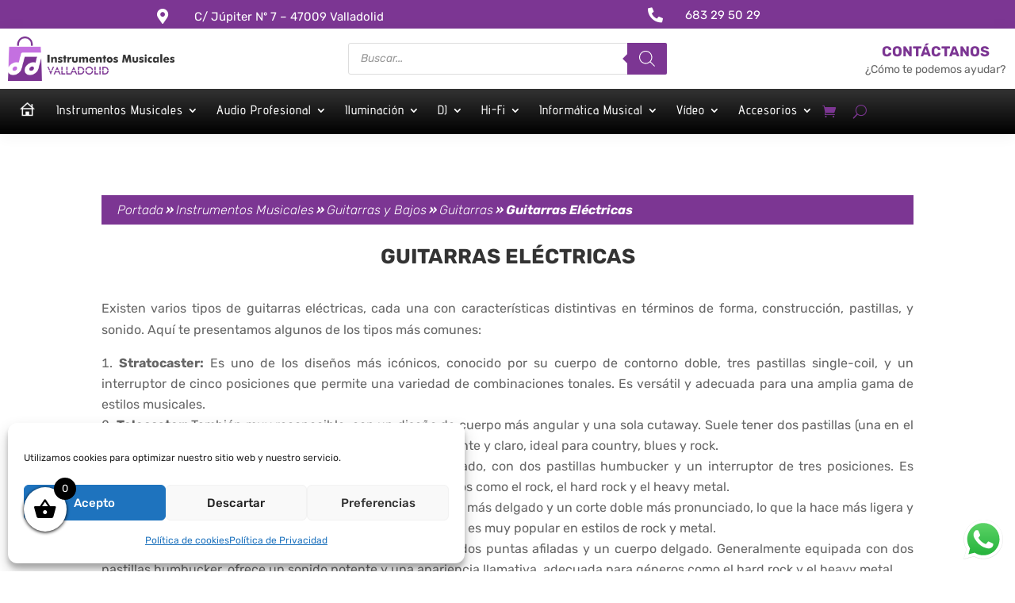

--- FILE ---
content_type: text/html; charset=UTF-8
request_url: https://instrumentos-musicales-valladolid.com/categoria-producto/instrumentos-musicales/guitarras-y-bajos/guitarras/guitarras-electricas/
body_size: 68554
content:
<!DOCTYPE html>
<html lang="es">
<head>
	<meta charset="UTF-8" />
<meta http-equiv="X-UA-Compatible" content="IE=edge">
	<link rel="pingback" href="https://instrumentos-musicales-valladolid.com/xmlrpc.php" />

	<script type="text/javascript">
		document.documentElement.className = 'js';
	</script>
	
	<link rel="preconnect" href="https://fonts.gstatic.com" crossorigin /><meta name='robots' content='index, follow, max-image-preview:large, max-snippet:-1, max-video-preview:-1' />
<script type="text/javascript">
			let jqueryParams=[],jQuery=function(r){return jqueryParams=[...jqueryParams,r],jQuery},$=function(r){return jqueryParams=[...jqueryParams,r],$};window.jQuery=jQuery,window.$=jQuery;let customHeadScripts=!1;jQuery.fn=jQuery.prototype={},$.fn=jQuery.prototype={},jQuery.noConflict=function(r){if(window.jQuery)return jQuery=window.jQuery,$=window.jQuery,customHeadScripts=!0,jQuery.noConflict},jQuery.ready=function(r){jqueryParams=[...jqueryParams,r]},$.ready=function(r){jqueryParams=[...jqueryParams,r]},jQuery.load=function(r){jqueryParams=[...jqueryParams,r]},$.load=function(r){jqueryParams=[...jqueryParams,r]},jQuery.fn.ready=function(r){jqueryParams=[...jqueryParams,r]},$.fn.ready=function(r){jqueryParams=[...jqueryParams,r]};</script>
	<!-- This site is optimized with the Yoast SEO plugin v22.4 - https://yoast.com/wordpress/plugins/seo/ -->
	<title>Compra guitarra eléctrica -Oferta Instrumentos Musicales Valladolid</title>
	<meta name="description" content="Descubre tu guitarra eléctrica a precio de saldo en Instrumentos Musicales Valladolid. Todas las marcas prestigiosas a tu alcance a precio de oferta." />
	<link rel="canonical" href="https://instrumentos-musicales-valladolid.com/categoria-producto/instrumentos-musicales/guitarras-y-bajos/guitarras/guitarras-electricas/" />
	<link rel="next" href="https://instrumentos-musicales-valladolid.com/categoria-producto/instrumentos-musicales/guitarras-y-bajos/guitarras/guitarras-electricas/page/2/" />
	<meta property="og:locale" content="es_ES" />
	<meta property="og:type" content="article" />
	<meta property="og:title" content="Compra guitarra eléctrica -Oferta Instrumentos Musicales Valladolid" />
	<meta property="og:description" content="Descubre tu guitarra eléctrica a precio de saldo en Instrumentos Musicales Valladolid. Todas las marcas prestigiosas a tu alcance a precio de oferta." />
	<meta property="og:url" content="https://instrumentos-musicales-valladolid.com/categoria-producto/instrumentos-musicales/guitarras-y-bajos/guitarras/guitarras-electricas/" />
	<meta property="og:site_name" content="Instrumentos Musicales Valladolid" />
	<meta name="twitter:card" content="summary_large_image" />
	<script type="application/ld+json" class="yoast-schema-graph">{"@context":"https://schema.org","@graph":[{"@type":"CollectionPage","@id":"https://instrumentos-musicales-valladolid.com/categoria-producto/instrumentos-musicales/guitarras-y-bajos/guitarras/guitarras-electricas/","url":"https://instrumentos-musicales-valladolid.com/categoria-producto/instrumentos-musicales/guitarras-y-bajos/guitarras/guitarras-electricas/","name":"Compra guitarra eléctrica -Oferta Instrumentos Musicales Valladolid","isPartOf":{"@id":"https://instrumentos-musicales-valladolid.com/#website"},"primaryImageOfPage":{"@id":"https://instrumentos-musicales-valladolid.com/categoria-producto/instrumentos-musicales/guitarras-y-bajos/guitarras/guitarras-electricas/#primaryimage"},"image":{"@id":"https://instrumentos-musicales-valladolid.com/categoria-producto/instrumentos-musicales/guitarras-y-bajos/guitarras/guitarras-electricas/#primaryimage"},"thumbnailUrl":"https://instrumentos-musicales-valladolid.com/wp-content/uploads/2024/06/donner-hush-x-natural.jpg","description":"Descubre tu guitarra eléctrica a precio de saldo en Instrumentos Musicales Valladolid. Todas las marcas prestigiosas a tu alcance a precio de oferta.","breadcrumb":{"@id":"https://instrumentos-musicales-valladolid.com/categoria-producto/instrumentos-musicales/guitarras-y-bajos/guitarras/guitarras-electricas/#breadcrumb"},"inLanguage":"es"},{"@type":"ImageObject","inLanguage":"es","@id":"https://instrumentos-musicales-valladolid.com/categoria-producto/instrumentos-musicales/guitarras-y-bajos/guitarras/guitarras-electricas/#primaryimage","url":"https://instrumentos-musicales-valladolid.com/wp-content/uploads/2024/06/donner-hush-x-natural.jpg","contentUrl":"https://instrumentos-musicales-valladolid.com/wp-content/uploads/2024/06/donner-hush-x-natural.jpg","width":1422,"height":1422,"caption":"Donner Hush-X Natural"},{"@type":"BreadcrumbList","@id":"https://instrumentos-musicales-valladolid.com/categoria-producto/instrumentos-musicales/guitarras-y-bajos/guitarras/guitarras-electricas/#breadcrumb","itemListElement":[{"@type":"ListItem","position":1,"name":"Portada","item":"https://instrumentos-musicales-valladolid.com/"},{"@type":"ListItem","position":2,"name":"Instrumentos Musicales","item":"https://instrumentos-musicales-valladolid.com/categoria-producto/instrumentos-musicales/"},{"@type":"ListItem","position":3,"name":"Guitarras y Bajos","item":"https://instrumentos-musicales-valladolid.com/categoria-producto/instrumentos-musicales/guitarras-y-bajos/"},{"@type":"ListItem","position":4,"name":"Guitarras","item":"https://instrumentos-musicales-valladolid.com/categoria-producto/instrumentos-musicales/guitarras-y-bajos/guitarras/"},{"@type":"ListItem","position":5,"name":"Guitarras Eléctricas"}]},{"@type":"WebSite","@id":"https://instrumentos-musicales-valladolid.com/#website","url":"https://instrumentos-musicales-valladolid.com/","name":"Instrumentos Musicales Valladolid","description":"Tu tienda de música online","potentialAction":[{"@type":"SearchAction","target":{"@type":"EntryPoint","urlTemplate":"https://instrumentos-musicales-valladolid.com/?s={search_term_string}"},"query-input":"required name=search_term_string"}],"inLanguage":"es"}]}</script>
	<!-- / Yoast SEO plugin. -->


<link rel='dns-prefetch' href='//cdnjs.cloudflare.com' />
<link rel="alternate" type="application/rss+xml" title="Instrumentos Musicales Valladolid &raquo; Feed" href="https://instrumentos-musicales-valladolid.com/feed/" />
<link rel="alternate" type="application/rss+xml" title="Instrumentos Musicales Valladolid &raquo; Feed de los comentarios" href="https://instrumentos-musicales-valladolid.com/comments/feed/" />
<link rel="alternate" type="application/rss+xml" title="Instrumentos Musicales Valladolid &raquo; Guitarras Eléctricas Category Feed" href="https://instrumentos-musicales-valladolid.com/categoria-producto/instrumentos-musicales/guitarras-y-bajos/guitarras/guitarras-electricas/feed/" />
<meta content="ChildDivi: Use este v.1.0" name="generator"/><style id='wp-img-auto-sizes-contain-inline-css' type='text/css'>
img:is([sizes=auto i],[sizes^="auto," i]){contain-intrinsic-size:3000px 1500px}
.menu li.et-hover>ul,.nav li.et-hover>ul{opacity:1!important;visibility:visible!important}.da11y-submenu-show{visibility:visible!important}
.keyboard-outline{outline-style:solid!important;outline-width:2px!important;-webkit-transition:none!important;transition:none!important}a[role=tab].keyboard-outline,button:active.keyboard-outline,button:focus.keyboard-outline,input:active.keyboard-outline,input:focus.keyboard-outline{outline-offset:-5px}.et-search-form input:focus.keyboard-outline{padding-left:15px;padding-right:15px}.et_pb_tab{-webkit-animation:none!important;animation:none!important}.et_pb_scroll_top.et-visible:focus{outline-color:Highlight;outline-style:solid;outline-width:2px}@media (-webkit-min-device-pixel-ratio:0){.et_pb_scroll_top.et-visible:focus{outline-color:-webkit-focus-ring-color;outline-style:auto}}
.et_pb_contact_form_label,.et_pb_search .screen-reader-text,.et_pb_social_media_follow_network_name,.widget_search .screen-reader-text{display:block!important}.da11y-screen-reader-text,.et_pb_contact_form_label,.et_pb_search .screen-reader-text,.et_pb_social_media_follow_network_name,.widget_search .screen-reader-text{clip:rect(1px,1px,1px,1px);-webkit-font-smoothing:subpixel-antialiased;font-family:-apple-system,BlinkMacSystemFont,Segoe UI,Roboto,Oxygen-Sans,Ubuntu,Cantarell,Helvetica Neue,sans-serif;font-size:1em;font-weight:600;height:1px;letter-spacing:normal;line-height:normal;overflow:hidden;position:absolute!important;text-shadow:none;text-transform:none;width:1px}.da11y-screen-reader-text:focus{clip:auto!important;background:#f1f1f1;-webkit-box-shadow:0 0 2px 2px rgba(0,0,0,.6);box-shadow:0 0 2px 2px rgba(0,0,0,.6);color:#00547a;display:block;height:auto;left:5px;padding:15px 23px 14px;text-decoration:none;top:7px;width:auto;z-index:1000000}
#et-main-area .entry-title a,.et_pb_button,.et_pb_module_header a,.et_pb_video_play,.wp-block-button a{text-decoration:none!important}
/*# sourceURL=wp-img-auto-sizes-contain-inline-css */
</style>
<link rel='stylesheet' id='ht_ctc_main_css-css' href='https://instrumentos-musicales-valladolid.com/wp-content/plugins/click-to-chat-for-whatsapp/new/inc/assets/css/main.css?ver=4.36' type='text/css' media='all' />
<style id='wp-block-library-inline-css' type='text/css'>
:root{--wp-block-synced-color:#7a00df;--wp-block-synced-color--rgb:122,0,223;--wp-bound-block-color:var(--wp-block-synced-color);--wp-editor-canvas-background:#ddd;--wp-admin-theme-color:#007cba;--wp-admin-theme-color--rgb:0,124,186;--wp-admin-theme-color-darker-10:#006ba1;--wp-admin-theme-color-darker-10--rgb:0,107,160.5;--wp-admin-theme-color-darker-20:#005a87;--wp-admin-theme-color-darker-20--rgb:0,90,135;--wp-admin-border-width-focus:2px}@media (min-resolution:192dpi){:root{--wp-admin-border-width-focus:1.5px}}.wp-element-button{cursor:pointer}:root .has-very-light-gray-background-color{background-color:#eee}:root .has-very-dark-gray-background-color{background-color:#313131}:root .has-very-light-gray-color{color:#eee}:root .has-very-dark-gray-color{color:#313131}:root .has-vivid-green-cyan-to-vivid-cyan-blue-gradient-background{background:linear-gradient(135deg,#00d084,#0693e3)}:root .has-purple-crush-gradient-background{background:linear-gradient(135deg,#34e2e4,#4721fb 50%,#ab1dfe)}:root .has-hazy-dawn-gradient-background{background:linear-gradient(135deg,#faaca8,#dad0ec)}:root .has-subdued-olive-gradient-background{background:linear-gradient(135deg,#fafae1,#67a671)}:root .has-atomic-cream-gradient-background{background:linear-gradient(135deg,#fdd79a,#004a59)}:root .has-nightshade-gradient-background{background:linear-gradient(135deg,#330968,#31cdcf)}:root .has-midnight-gradient-background{background:linear-gradient(135deg,#020381,#2874fc)}:root{--wp--preset--font-size--normal:16px;--wp--preset--font-size--huge:42px}.has-regular-font-size{font-size:1em}.has-larger-font-size{font-size:2.625em}.has-normal-font-size{font-size:var(--wp--preset--font-size--normal)}.has-huge-font-size{font-size:var(--wp--preset--font-size--huge)}.has-text-align-center{text-align:center}.has-text-align-left{text-align:left}.has-text-align-right{text-align:right}.has-fit-text{white-space:nowrap!important}#end-resizable-editor-section{display:none}.aligncenter{clear:both}.items-justified-left{justify-content:flex-start}.items-justified-center{justify-content:center}.items-justified-right{justify-content:flex-end}.items-justified-space-between{justify-content:space-between}.screen-reader-text{border:0;clip-path:inset(50%);height:1px;margin:-1px;overflow:hidden;padding:0;position:absolute;width:1px;word-wrap:normal!important}.screen-reader-text:focus{background-color:#ddd;clip-path:none;color:#444;display:block;font-size:1em;height:auto;left:5px;line-height:normal;padding:15px 23px 14px;text-decoration:none;top:5px;width:auto;z-index:100000}html :where(.has-border-color){border-style:solid}html :where([style*=border-top-color]){border-top-style:solid}html :where([style*=border-right-color]){border-right-style:solid}html :where([style*=border-bottom-color]){border-bottom-style:solid}html :where([style*=border-left-color]){border-left-style:solid}html :where([style*=border-width]){border-style:solid}html :where([style*=border-top-width]){border-top-style:solid}html :where([style*=border-right-width]){border-right-style:solid}html :where([style*=border-bottom-width]){border-bottom-style:solid}html :where([style*=border-left-width]){border-left-style:solid}html :where(img[class*=wp-image-]){height:auto;max-width:100%}:where(figure){margin:0 0 1em}html :where(.is-position-sticky){--wp-admin--admin-bar--position-offset:var(--wp-admin--admin-bar--height,0px)}@media screen and (max-width:600px){html :where(.is-position-sticky){--wp-admin--admin-bar--position-offset:0px}}

/*# sourceURL=wp-block-library-inline-css */
</style><style id='global-styles-inline-css' type='text/css'>
:root{--wp--preset--aspect-ratio--square: 1;--wp--preset--aspect-ratio--4-3: 4/3;--wp--preset--aspect-ratio--3-4: 3/4;--wp--preset--aspect-ratio--3-2: 3/2;--wp--preset--aspect-ratio--2-3: 2/3;--wp--preset--aspect-ratio--16-9: 16/9;--wp--preset--aspect-ratio--9-16: 9/16;--wp--preset--color--black: #000000;--wp--preset--color--cyan-bluish-gray: #abb8c3;--wp--preset--color--white: #ffffff;--wp--preset--color--pale-pink: #f78da7;--wp--preset--color--vivid-red: #cf2e2e;--wp--preset--color--luminous-vivid-orange: #ff6900;--wp--preset--color--luminous-vivid-amber: #fcb900;--wp--preset--color--light-green-cyan: #7bdcb5;--wp--preset--color--vivid-green-cyan: #00d084;--wp--preset--color--pale-cyan-blue: #8ed1fc;--wp--preset--color--vivid-cyan-blue: #0693e3;--wp--preset--color--vivid-purple: #9b51e0;--wp--preset--gradient--vivid-cyan-blue-to-vivid-purple: linear-gradient(135deg,rgb(6,147,227) 0%,rgb(155,81,224) 100%);--wp--preset--gradient--light-green-cyan-to-vivid-green-cyan: linear-gradient(135deg,rgb(122,220,180) 0%,rgb(0,208,130) 100%);--wp--preset--gradient--luminous-vivid-amber-to-luminous-vivid-orange: linear-gradient(135deg,rgb(252,185,0) 0%,rgb(255,105,0) 100%);--wp--preset--gradient--luminous-vivid-orange-to-vivid-red: linear-gradient(135deg,rgb(255,105,0) 0%,rgb(207,46,46) 100%);--wp--preset--gradient--very-light-gray-to-cyan-bluish-gray: linear-gradient(135deg,rgb(238,238,238) 0%,rgb(169,184,195) 100%);--wp--preset--gradient--cool-to-warm-spectrum: linear-gradient(135deg,rgb(74,234,220) 0%,rgb(151,120,209) 20%,rgb(207,42,186) 40%,rgb(238,44,130) 60%,rgb(251,105,98) 80%,rgb(254,248,76) 100%);--wp--preset--gradient--blush-light-purple: linear-gradient(135deg,rgb(255,206,236) 0%,rgb(152,150,240) 100%);--wp--preset--gradient--blush-bordeaux: linear-gradient(135deg,rgb(254,205,165) 0%,rgb(254,45,45) 50%,rgb(107,0,62) 100%);--wp--preset--gradient--luminous-dusk: linear-gradient(135deg,rgb(255,203,112) 0%,rgb(199,81,192) 50%,rgb(65,88,208) 100%);--wp--preset--gradient--pale-ocean: linear-gradient(135deg,rgb(255,245,203) 0%,rgb(182,227,212) 50%,rgb(51,167,181) 100%);--wp--preset--gradient--electric-grass: linear-gradient(135deg,rgb(202,248,128) 0%,rgb(113,206,126) 100%);--wp--preset--gradient--midnight: linear-gradient(135deg,rgb(2,3,129) 0%,rgb(40,116,252) 100%);--wp--preset--font-size--small: 13px;--wp--preset--font-size--medium: 20px;--wp--preset--font-size--large: 36px;--wp--preset--font-size--x-large: 42px;--wp--preset--spacing--20: 0.44rem;--wp--preset--spacing--30: 0.67rem;--wp--preset--spacing--40: 1rem;--wp--preset--spacing--50: 1.5rem;--wp--preset--spacing--60: 2.25rem;--wp--preset--spacing--70: 3.38rem;--wp--preset--spacing--80: 5.06rem;--wp--preset--shadow--natural: 6px 6px 9px rgba(0, 0, 0, 0.2);--wp--preset--shadow--deep: 12px 12px 50px rgba(0, 0, 0, 0.4);--wp--preset--shadow--sharp: 6px 6px 0px rgba(0, 0, 0, 0.2);--wp--preset--shadow--outlined: 6px 6px 0px -3px rgb(255, 255, 255), 6px 6px rgb(0, 0, 0);--wp--preset--shadow--crisp: 6px 6px 0px rgb(0, 0, 0);}:root { --wp--style--global--content-size: 823px;--wp--style--global--wide-size: 1080px; }:where(body) { margin: 0; }.wp-site-blocks > .alignleft { float: left; margin-right: 2em; }.wp-site-blocks > .alignright { float: right; margin-left: 2em; }.wp-site-blocks > .aligncenter { justify-content: center; margin-left: auto; margin-right: auto; }:where(.is-layout-flex){gap: 0.5em;}:where(.is-layout-grid){gap: 0.5em;}.is-layout-flow > .alignleft{float: left;margin-inline-start: 0;margin-inline-end: 2em;}.is-layout-flow > .alignright{float: right;margin-inline-start: 2em;margin-inline-end: 0;}.is-layout-flow > .aligncenter{margin-left: auto !important;margin-right: auto !important;}.is-layout-constrained > .alignleft{float: left;margin-inline-start: 0;margin-inline-end: 2em;}.is-layout-constrained > .alignright{float: right;margin-inline-start: 2em;margin-inline-end: 0;}.is-layout-constrained > .aligncenter{margin-left: auto !important;margin-right: auto !important;}.is-layout-constrained > :where(:not(.alignleft):not(.alignright):not(.alignfull)){max-width: var(--wp--style--global--content-size);margin-left: auto !important;margin-right: auto !important;}.is-layout-constrained > .alignwide{max-width: var(--wp--style--global--wide-size);}body .is-layout-flex{display: flex;}.is-layout-flex{flex-wrap: wrap;align-items: center;}.is-layout-flex > :is(*, div){margin: 0;}body .is-layout-grid{display: grid;}.is-layout-grid > :is(*, div){margin: 0;}body{padding-top: 0px;padding-right: 0px;padding-bottom: 0px;padding-left: 0px;}a:where(:not(.wp-element-button)){text-decoration: underline;}:root :where(.wp-element-button, .wp-block-button__link){background-color: #32373c;border-width: 0;color: #fff;font-family: inherit;font-size: inherit;font-style: inherit;font-weight: inherit;letter-spacing: inherit;line-height: inherit;padding-top: calc(0.667em + 2px);padding-right: calc(1.333em + 2px);padding-bottom: calc(0.667em + 2px);padding-left: calc(1.333em + 2px);text-decoration: none;text-transform: inherit;}.has-black-color{color: var(--wp--preset--color--black) !important;}.has-cyan-bluish-gray-color{color: var(--wp--preset--color--cyan-bluish-gray) !important;}.has-white-color{color: var(--wp--preset--color--white) !important;}.has-pale-pink-color{color: var(--wp--preset--color--pale-pink) !important;}.has-vivid-red-color{color: var(--wp--preset--color--vivid-red) !important;}.has-luminous-vivid-orange-color{color: var(--wp--preset--color--luminous-vivid-orange) !important;}.has-luminous-vivid-amber-color{color: var(--wp--preset--color--luminous-vivid-amber) !important;}.has-light-green-cyan-color{color: var(--wp--preset--color--light-green-cyan) !important;}.has-vivid-green-cyan-color{color: var(--wp--preset--color--vivid-green-cyan) !important;}.has-pale-cyan-blue-color{color: var(--wp--preset--color--pale-cyan-blue) !important;}.has-vivid-cyan-blue-color{color: var(--wp--preset--color--vivid-cyan-blue) !important;}.has-vivid-purple-color{color: var(--wp--preset--color--vivid-purple) !important;}.has-black-background-color{background-color: var(--wp--preset--color--black) !important;}.has-cyan-bluish-gray-background-color{background-color: var(--wp--preset--color--cyan-bluish-gray) !important;}.has-white-background-color{background-color: var(--wp--preset--color--white) !important;}.has-pale-pink-background-color{background-color: var(--wp--preset--color--pale-pink) !important;}.has-vivid-red-background-color{background-color: var(--wp--preset--color--vivid-red) !important;}.has-luminous-vivid-orange-background-color{background-color: var(--wp--preset--color--luminous-vivid-orange) !important;}.has-luminous-vivid-amber-background-color{background-color: var(--wp--preset--color--luminous-vivid-amber) !important;}.has-light-green-cyan-background-color{background-color: var(--wp--preset--color--light-green-cyan) !important;}.has-vivid-green-cyan-background-color{background-color: var(--wp--preset--color--vivid-green-cyan) !important;}.has-pale-cyan-blue-background-color{background-color: var(--wp--preset--color--pale-cyan-blue) !important;}.has-vivid-cyan-blue-background-color{background-color: var(--wp--preset--color--vivid-cyan-blue) !important;}.has-vivid-purple-background-color{background-color: var(--wp--preset--color--vivid-purple) !important;}.has-black-border-color{border-color: var(--wp--preset--color--black) !important;}.has-cyan-bluish-gray-border-color{border-color: var(--wp--preset--color--cyan-bluish-gray) !important;}.has-white-border-color{border-color: var(--wp--preset--color--white) !important;}.has-pale-pink-border-color{border-color: var(--wp--preset--color--pale-pink) !important;}.has-vivid-red-border-color{border-color: var(--wp--preset--color--vivid-red) !important;}.has-luminous-vivid-orange-border-color{border-color: var(--wp--preset--color--luminous-vivid-orange) !important;}.has-luminous-vivid-amber-border-color{border-color: var(--wp--preset--color--luminous-vivid-amber) !important;}.has-light-green-cyan-border-color{border-color: var(--wp--preset--color--light-green-cyan) !important;}.has-vivid-green-cyan-border-color{border-color: var(--wp--preset--color--vivid-green-cyan) !important;}.has-pale-cyan-blue-border-color{border-color: var(--wp--preset--color--pale-cyan-blue) !important;}.has-vivid-cyan-blue-border-color{border-color: var(--wp--preset--color--vivid-cyan-blue) !important;}.has-vivid-purple-border-color{border-color: var(--wp--preset--color--vivid-purple) !important;}.has-vivid-cyan-blue-to-vivid-purple-gradient-background{background: var(--wp--preset--gradient--vivid-cyan-blue-to-vivid-purple) !important;}.has-light-green-cyan-to-vivid-green-cyan-gradient-background{background: var(--wp--preset--gradient--light-green-cyan-to-vivid-green-cyan) !important;}.has-luminous-vivid-amber-to-luminous-vivid-orange-gradient-background{background: var(--wp--preset--gradient--luminous-vivid-amber-to-luminous-vivid-orange) !important;}.has-luminous-vivid-orange-to-vivid-red-gradient-background{background: var(--wp--preset--gradient--luminous-vivid-orange-to-vivid-red) !important;}.has-very-light-gray-to-cyan-bluish-gray-gradient-background{background: var(--wp--preset--gradient--very-light-gray-to-cyan-bluish-gray) !important;}.has-cool-to-warm-spectrum-gradient-background{background: var(--wp--preset--gradient--cool-to-warm-spectrum) !important;}.has-blush-light-purple-gradient-background{background: var(--wp--preset--gradient--blush-light-purple) !important;}.has-blush-bordeaux-gradient-background{background: var(--wp--preset--gradient--blush-bordeaux) !important;}.has-luminous-dusk-gradient-background{background: var(--wp--preset--gradient--luminous-dusk) !important;}.has-pale-ocean-gradient-background{background: var(--wp--preset--gradient--pale-ocean) !important;}.has-electric-grass-gradient-background{background: var(--wp--preset--gradient--electric-grass) !important;}.has-midnight-gradient-background{background: var(--wp--preset--gradient--midnight) !important;}.has-small-font-size{font-size: var(--wp--preset--font-size--small) !important;}.has-medium-font-size{font-size: var(--wp--preset--font-size--medium) !important;}.has-large-font-size{font-size: var(--wp--preset--font-size--large) !important;}.has-x-large-font-size{font-size: var(--wp--preset--font-size--x-large) !important;}
/*# sourceURL=global-styles-inline-css */
</style>

<link rel='stylesheet' id='dcl-slick-css' href='https://instrumentos-musicales-valladolid.com/wp-content/plugins/wow-carousel-for-divi-lite/assets/libs/slick/slick.min.css?ver=2.1.5' type='text/css' media='all' />
<link rel='stylesheet' id='dcl-magnific-css' href='https://instrumentos-musicales-valladolid.com/wp-content/plugins/wow-carousel-for-divi-lite/assets/libs/magnific/magnific-popup.min.css?ver=2.1.5' type='text/css' media='all' />
<link rel='stylesheet' id='dcl-frontend-styles-css' href='https://instrumentos-musicales-valladolid.com/wp-content/plugins/wow-carousel-for-divi-lite/dist/frontend-styles.css?ver=09aba2ca7cf4584ffad0' type='text/css' media='all' />
<link rel='stylesheet' id='dnwoo-mini-cart-style-css' href='https://instrumentos-musicales-valladolid.com/wp-content/plugins/woo-essential/includes/../assets/css/mini-cart.css?ver=6.9' type='text/css' media='all' />
<link rel='stylesheet' id='woocommerce-layout-css' href='https://instrumentos-musicales-valladolid.com/wp-content/plugins/woocommerce/assets/css/woocommerce-layout.css?ver=8.7.2' type='text/css' media='all' />
<link rel='stylesheet' id='woocommerce-smallscreen-css' href='https://instrumentos-musicales-valladolid.com/wp-content/plugins/woocommerce/assets/css/woocommerce-smallscreen.css?ver=8.7.2' type='text/css' media='only screen and (max-width: 768px)' />
<link rel='stylesheet' id='woocommerce-general-css' href='https://instrumentos-musicales-valladolid.com/wp-content/plugins/woocommerce/assets/css/woocommerce.css?ver=8.7.2' type='text/css' media='all' />
<style id='woocommerce-inline-inline-css' type='text/css'>
.woocommerce form .form-row .required { visibility: visible; }
/*# sourceURL=woocommerce-inline-inline-css */
</style>
<link rel='stylesheet' id='cmplz-general-css' href='https://instrumentos-musicales-valladolid.com/wp-content/plugins/complianz-gdpr/assets/css/cookieblocker.min.css?ver=1769602293' type='text/css' media='all' />
<link rel='stylesheet' id='yith-wcbr-css' href='https://instrumentos-musicales-valladolid.com/wp-content/plugins/yith-woocommerce-brands-add-on/assets/css/yith-wcbr.css?ver=2.22.0' type='text/css' media='all' />
<link rel='stylesheet' id='dgwt-wcas-style-css' href='https://instrumentos-musicales-valladolid.com/wp-content/plugins/ajax-search-for-woocommerce/assets/css/style.min.css?ver=1.32.2' type='text/css' media='all' />
<link rel='stylesheet' id='select2-css' href='https://instrumentos-musicales-valladolid.com/wp-content/plugins/woocommerce/assets/css/select2.css?ver=8.7.2' type='text/css' media='all' />
<link rel='stylesheet' id='lightslider-css' href='https://cdnjs.cloudflare.com/ajax/libs/lightslider/1.1.6/css/lightslider.css?ver=6.9' type='text/css' media='all' />
<link rel='stylesheet' id='xoo-wsc-fonts-css' href='https://instrumentos-musicales-valladolid.com/wp-content/plugins/woocommerce-side-cart-premium/assets/css/xoo-wsc-fonts.css?ver=3.1' type='text/css' media='all' />
<link rel='stylesheet' id='xoo-wsc-style-css' href='https://instrumentos-musicales-valladolid.com/wp-content/plugins/woocommerce-side-cart-premium/assets/css/xoo-wsc-style.css?ver=3.1' type='text/css' media='all' />
<style id='xoo-wsc-style-inline-css' type='text/css'>
a.xoo-wsc-ft-btn:nth-child(3){
		grid-column: 1/-1;
	}
.xoo-wsc-sp-left-col img{
	max-width: 80px;
}

.xoo-wsc-sp-right-col{
	font-size: 14px;
}

.xoo-wsc-sp-container{
	background-color: #eee;
}


 

.xoo-wsc-footer{
	background-color: #ffffff;
	color: #000000;
	padding: 10px 20px;
}

.xoo-wsc-footer, .xoo-wsc-footer a, .xoo-wsc-footer .amount{
	font-size: 15px;
}

.xoo-wsc-ft-buttons-cont{
	grid-template-columns: 2fr 2fr;
}

.xoo-wsc-basket{
	bottom: 40px;
	left: 20px;
	background-color: #ffffff;
	color: #000000;
	box-shadow: 0 1px 4px 0;
	border-radius: 50%}

.xoo-wsc-bki{
	font-size: 30px}

.xoo-wsc-items-count{
	top: -12px;
	right: -12px;
}

.xoo-wsc-items-count, .xoo-wsc-sc-count{
	background-color: #000000;
	color: #ffffff;
}

.xoo-wsc-container, .xoo-wsc-slider{
	max-width: 400px;
	left: -400px;
	top: 0;bottom: 0;
	bottom: 0;
	font-family: }


.xoo-wsc-cart-active .xoo-wsc-container, .xoo-wsc-slider-active .xoo-wsc-slider{
	left: 0;
}


.xoo-wsc-cart-active .xoo-wsc-basket{
	left: 400px;
}

.xoo-wsc-slider{
	right: -400px;
}

span.xoo-wsch-close {
    font-size: 16px;
    right: 10px;
}

.xoo-wsch-top{
	justify-content: center;
}

.xoo-wsch-text{
	font-size: 20px;
}

.xoo-wsc-header{
	color: #000000;
	background-color: #ffffff;
}

.xoo-wsc-sb-bar > span{
	background-color: #1e73be;
}

.xoo-wsc-body{
	background-color: #ffffff;
}

.xoo-wsc-body, .xoo-wsc-body span.amount, .xoo-wsc-body a{
	font-size: 16px;
	color: #000000;
}

.xoo-wsc-product{
	padding: 20px 15px;
}

.xoo-wsc-img-col{
	width: 35%;
}
.xoo-wsc-sum-col{
	width: 65%;
}

.xoo-wsc-sum-col{
	justify-content: center;
}

/***** Quantity *****/

.xoo-wsc-qty-box{
	max-width: 75px;
}

.xoo-wsc-qty-box.xoo-wsc-qtb-square{
	border-color: #000000;
}

input[type="number"].xoo-wsc-qty{
	border-color: #000000;
	background-color: #ffffff;
	color: #000000;
	height: 28px;
	line-height: 28px;
}

input[type="number"].xoo-wsc-qty, .xoo-wsc-qtb-square{
	border-width: 1px;
	border-style: solid;
}
.xoo-wsc-chng{
	background-color: #ffffff;
	color: #000000;
}
/*# sourceURL=xoo-wsc-style-inline-css */
</style>
<link rel='stylesheet' id='dk-wc-categories-module-styles-css' href='https://instrumentos-musicales-valladolid.com/wp-content/plugins/dk-wc-categories-module/styles/style.min.css?ver=1.0.3' type='text/css' media='all' />
<link rel='stylesheet' id='woo-essential-styles-css' href='https://instrumentos-musicales-valladolid.com/wp-content/plugins/woo-essential/styles/style.min.css?ver=1.0.0' type='text/css' media='all' />
<link rel='stylesheet' id='photoswipe-css' href='https://instrumentos-musicales-valladolid.com/wp-content/plugins/woocommerce/assets/css/photoswipe/photoswipe.min.css?ver=8.7.2' type='text/css' media='all' />
<link rel='stylesheet' id='photoswipe-default-skin-css' href='https://instrumentos-musicales-valladolid.com/wp-content/plugins/woocommerce/assets/css/photoswipe/default-skin/default-skin.min.css?ver=8.7.2' type='text/css' media='all' />
<link rel='stylesheet' id='divi-style-parent-css' href='https://instrumentos-musicales-valladolid.com/wp-content/themes/Divi/style-static-cpt.min.divi-switch-4.0.18.css?ver=1716627934' type='text/css' media='all' />
<link rel='stylesheet' id='divi-style-css' href='https://instrumentos-musicales-valladolid.com/wp-content/themes/ChildDivi/style.css?ver=4.24.3' type='text/css' media='all' />
<script type="text/javascript" src="https://instrumentos-musicales-valladolid.com/wp-includes/js/jquery/jquery.min.js?ver=3.7.1" id="jquery-core-js"></script>
<script type="text/javascript" src="https://instrumentos-musicales-valladolid.com/wp-includes/js/jquery/jquery-migrate.min.js?ver=3.4.1" id="jquery-migrate-js"></script>
<script type="text/javascript" id="jquery-js-after">
/* <![CDATA[ */
jqueryParams.length&&$.each(jqueryParams,function(e,r){if("function"==typeof r){var n=String(r);n.replace("$","jQuery");var a=new Function("return "+n)();$(document).ready(a)}});
//# sourceURL=jquery-js-after
/* ]]> */
</script>
<script type="text/javascript" src="https://instrumentos-musicales-valladolid.com/wp-content/plugins/woo-essential/assets/js/dnwoo.minicart.js?ver=3.6" id="dnwoo-minicart-js"></script>
<script type="text/javascript" src="https://instrumentos-musicales-valladolid.com/wp-content/plugins/woocommerce/assets/js/jquery-blockui/jquery.blockUI.min.js?ver=2.7.0-wc.8.7.2" id="jquery-blockui-js" defer="defer" data-wp-strategy="defer"></script>
<script type="text/javascript" id="wc-add-to-cart-js-extra">
/* <![CDATA[ */
var wc_add_to_cart_params = {"ajax_url":"/wp-admin/admin-ajax.php","wc_ajax_url":"/?wc-ajax=%%endpoint%%","i18n_view_cart":"View cart","cart_url":"https://instrumentos-musicales-valladolid.com/carrito/","is_cart":"","cart_redirect_after_add":"no"};
//# sourceURL=wc-add-to-cart-js-extra
/* ]]> */
</script>
<script type="text/javascript" src="https://instrumentos-musicales-valladolid.com/wp-content/plugins/woocommerce/assets/js/frontend/add-to-cart.min.js?ver=8.7.2" id="wc-add-to-cart-js" defer="defer" data-wp-strategy="defer"></script>
<script type="text/javascript" src="https://instrumentos-musicales-valladolid.com/wp-content/plugins/woocommerce/assets/js/js-cookie/js.cookie.min.js?ver=2.1.4-wc.8.7.2" id="js-cookie-js" defer="defer" data-wp-strategy="defer"></script>
<script type="text/javascript" id="woocommerce-js-extra">
/* <![CDATA[ */
var woocommerce_params = {"ajax_url":"/wp-admin/admin-ajax.php","wc_ajax_url":"/?wc-ajax=%%endpoint%%"};
//# sourceURL=woocommerce-js-extra
/* ]]> */
</script>
<script type="text/javascript" src="https://instrumentos-musicales-valladolid.com/wp-content/plugins/woocommerce/assets/js/frontend/woocommerce.min.js?ver=8.7.2" id="woocommerce-js" defer="defer" data-wp-strategy="defer"></script>
<script type="text/javascript" src="https://instrumentos-musicales-valladolid.com/wp-content/plugins/divi-switch/includes/output/script.js?ver=1716627910" id="DiviSwitch-js"></script>
<script type="text/javascript" id="wc-country-select-js-extra">
/* <![CDATA[ */
var wc_country_select_params = {"countries":"{\"ES\":{\"C\":\"A Coru\\u00f1a\",\"VI\":\"Araba\\/\\u00c1lava\",\"AB\":\"Albacete\",\"A\":\"Alicante\",\"AL\":\"Almer\\u00eda\",\"O\":\"Asturias\",\"AV\":\"\\u00c1vila\",\"BA\":\"Badajoz\",\"PM\":\"Baleares\",\"B\":\"Barcelona\",\"BU\":\"Burgos\",\"CC\":\"C\\u00e1ceres\",\"CA\":\"C\\u00e1diz\",\"S\":\"Cantabria\",\"CS\":\"Castell\\u00f3n\",\"CE\":\"Ceuta\",\"CR\":\"Ciudad Real\",\"CO\":\"C\\u00f3rdoba\",\"CU\":\"Cuenca\",\"GI\":\"Girona\",\"GR\":\"Granada\",\"GU\":\"Guadalajara\",\"SS\":\"Gipuzkoa\",\"H\":\"Huelva\",\"HU\":\"Huesca\",\"J\":\"Ja\\u00e9n\",\"LO\":\"La Rioja\",\"GC\":\"Las Palmas\",\"LE\":\"Le\\u00f3n\",\"L\":\"Lleida\",\"LU\":\"Lugo\",\"M\":\"Madrid\",\"MA\":\"M\\u00e1laga\",\"ML\":\"Melilla\",\"MU\":\"Murcia\",\"NA\":\"Navarra\",\"OR\":\"Ourense\",\"P\":\"Palencia\",\"PO\":\"Pontevedra\",\"SA\":\"Salamanca\",\"TF\":\"Santa Cruz de Tenerife\",\"SG\":\"Segovia\",\"SE\":\"Sevilla\",\"SO\":\"Soria\",\"T\":\"Tarragona\",\"TE\":\"Teruel\",\"TO\":\"Toledo\",\"V\":\"Valencia\",\"VA\":\"Valladolid\",\"BI\":\"Biscay\",\"ZA\":\"Zamora\",\"Z\":\"Zaragoza\"}}","i18n_select_state_text":"Select an option\u2026","i18n_no_matches":"No matches found","i18n_ajax_error":"Loading failed","i18n_input_too_short_1":"Please enter 1 or more characters","i18n_input_too_short_n":"Please enter %qty% or more characters","i18n_input_too_long_1":"Please delete 1 character","i18n_input_too_long_n":"Please delete %qty% characters","i18n_selection_too_long_1":"You can only select 1 item","i18n_selection_too_long_n":"You can only select %qty% items","i18n_load_more":"Loading more results\u2026","i18n_searching":"Searching\u2026"};
//# sourceURL=wc-country-select-js-extra
/* ]]> */
</script>
<script type="text/javascript" src="https://instrumentos-musicales-valladolid.com/wp-content/plugins/woocommerce/assets/js/frontend/country-select.min.js?ver=8.7.2" id="wc-country-select-js" defer="defer" data-wp-strategy="defer"></script>
<script type="text/javascript" src="https://instrumentos-musicales-valladolid.com/wp-content/plugins/woocommerce/assets/js/selectWoo/selectWoo.full.min.js?ver=1.0.9-wc.8.7.2" id="selectWoo-js" defer="defer" data-wp-strategy="defer"></script>
<script type="text/javascript" src="https://instrumentos-musicales-valladolid.com/wp-content/plugins/woocommerce/assets/js/zoom/jquery.zoom.min.js?ver=1.7.21-wc.8.7.2" id="zoom-js" defer="defer" data-wp-strategy="defer"></script>
<script type="text/javascript" src="https://instrumentos-musicales-valladolid.com/wp-content/plugins/woocommerce/assets/js/flexslider/jquery.flexslider.min.js?ver=2.7.2-wc.8.7.2" id="flexslider-js" defer="defer" data-wp-strategy="defer"></script>
<script type="text/javascript" src="https://instrumentos-musicales-valladolid.com/wp-content/plugins/woocommerce/assets/js/photoswipe/photoswipe.min.js?ver=4.1.1-wc.8.7.2" id="photoswipe-js" defer="defer" data-wp-strategy="defer"></script>
<script type="text/javascript" src="https://instrumentos-musicales-valladolid.com/wp-content/plugins/woocommerce/assets/js/photoswipe/photoswipe-ui-default.min.js?ver=4.1.1-wc.8.7.2" id="photoswipe-ui-default-js" defer="defer" data-wp-strategy="defer"></script>
<script type="text/javascript" id="wc-single-product-js-extra">
/* <![CDATA[ */
var wc_single_product_params = {"i18n_required_rating_text":"Please select a rating","review_rating_required":"yes","flexslider":{"rtl":false,"animation":"slide","smoothHeight":true,"directionNav":false,"controlNav":"thumbnails","slideshow":false,"animationSpeed":500,"animationLoop":false,"allowOneSlide":false},"zoom_enabled":"1","zoom_options":[],"photoswipe_enabled":"1","photoswipe_options":{"shareEl":false,"closeOnScroll":false,"history":false,"hideAnimationDuration":0,"showAnimationDuration":0},"flexslider_enabled":"1"};
//# sourceURL=wc-single-product-js-extra
/* ]]> */
</script>
<script type="text/javascript" src="https://instrumentos-musicales-valladolid.com/wp-content/plugins/woocommerce/assets/js/frontend/single-product.min.js?ver=8.7.2" id="wc-single-product-js" defer="defer" data-wp-strategy="defer"></script>
<script type="text/javascript" id="wc-cart-fragments-js-extra">
/* <![CDATA[ */
var wc_cart_fragments_params = {"ajax_url":"/wp-admin/admin-ajax.php","wc_ajax_url":"/?wc-ajax=%%endpoint%%","cart_hash_key":"wc_cart_hash_d5252a26b7c9ae88fcd5c2e140abf973","fragment_name":"wc_fragments_d5252a26b7c9ae88fcd5c2e140abf973","request_timeout":"5000"};
//# sourceURL=wc-cart-fragments-js-extra
/* ]]> */
</script>
<script type="text/javascript" src="https://instrumentos-musicales-valladolid.com/wp-content/plugins/woocommerce/assets/js/frontend/cart-fragments.min.js?ver=8.7.2" id="wc-cart-fragments-js" defer="defer" data-wp-strategy="defer"></script>
<script type="text/javascript" id="wc-address-i18n-js-extra">
/* <![CDATA[ */
var wc_address_i18n_params = {"locale":"{\"ES\":{\"postcode\":{\"priority\":65},\"state\":{\"label\":\"Province\"}},\"default\":{\"first_name\":{\"label\":\"First name\",\"required\":true,\"class\":[\"form-row-first\"],\"autocomplete\":\"given-name\",\"priority\":10},\"last_name\":{\"label\":\"Last name\",\"required\":true,\"class\":[\"form-row-last\"],\"autocomplete\":\"family-name\",\"priority\":20},\"company\":{\"label\":\"Company name\",\"class\":[\"form-row-wide\"],\"autocomplete\":\"organization\",\"priority\":30,\"required\":false},\"country\":{\"type\":\"country\",\"label\":\"Country \\/ Region\",\"required\":true,\"class\":[\"form-row-wide\",\"address-field\",\"update_totals_on_change\"],\"autocomplete\":\"country\",\"priority\":40},\"address_1\":{\"label\":\"Street address\",\"placeholder\":\"House number and street name\",\"required\":true,\"class\":[\"form-row-wide\",\"address-field\"],\"autocomplete\":\"address-line1\",\"priority\":50},\"address_2\":{\"label\":\"Apartment, suite, unit, etc.\",\"label_class\":[\"screen-reader-text\"],\"placeholder\":\"Apartment, suite, unit, etc. (optional)\",\"class\":[\"form-row-wide\",\"address-field\"],\"autocomplete\":\"address-line2\",\"priority\":60,\"required\":false},\"city\":{\"label\":\"Town \\/ City\",\"required\":true,\"class\":[\"form-row-wide\",\"address-field\"],\"autocomplete\":\"address-level2\",\"priority\":70},\"state\":{\"type\":\"state\",\"label\":\"State \\/ County\",\"required\":true,\"class\":[\"form-row-wide\",\"address-field\"],\"validate\":[\"state\"],\"autocomplete\":\"address-level1\",\"priority\":80},\"postcode\":{\"label\":\"Postcode \\/ ZIP\",\"required\":true,\"class\":[\"form-row-wide\",\"address-field\"],\"validate\":[\"postcode\"],\"autocomplete\":\"postal-code\",\"priority\":90},\"0\":\"first_name\",\"1\":\"last_name\",\"2\":\"company\",\"3\":\"address_1\",\"4\":\"address_2\",\"5\":\"country\",\"6\":\"city\",\"7\":\"state\",\"8\":\"postcode\",\"9\":\"phone\"}}","locale_fields":"{\"address_1\":\"#billing_address_1_field, #shipping_address_1_field\",\"address_2\":\"#billing_address_2_field, #shipping_address_2_field\",\"state\":\"#billing_state_field, #shipping_state_field, #calc_shipping_state_field\",\"postcode\":\"#billing_postcode_field, #shipping_postcode_field, #calc_shipping_postcode_field\",\"city\":\"#billing_city_field, #shipping_city_field, #calc_shipping_city_field\"}","i18n_required_text":"required","i18n_optional_text":"optional"};
//# sourceURL=wc-address-i18n-js-extra
/* ]]> */
</script>
<script type="text/javascript" src="https://instrumentos-musicales-valladolid.com/wp-content/plugins/woocommerce/assets/js/frontend/address-i18n.min.js?ver=8.7.2" id="wc-address-i18n-js" defer="defer" data-wp-strategy="defer"></script>
<script type="text/javascript" id="wc-checkout-js-extra">
/* <![CDATA[ */
var wc_checkout_params = {"ajax_url":"/wp-admin/admin-ajax.php","wc_ajax_url":"/?wc-ajax=%%endpoint%%","update_order_review_nonce":"50779f09e3","apply_coupon_nonce":"b8533751d0","remove_coupon_nonce":"a9cef8f496","option_guest_checkout":"yes","checkout_url":"/?wc-ajax=checkout","is_checkout":"0","debug_mode":"","i18n_checkout_error":"Error processing checkout. Please try again."};
//# sourceURL=wc-checkout-js-extra
/* ]]> */
</script>
<script type="text/javascript" src="https://instrumentos-musicales-valladolid.com/wp-content/plugins/woocommerce/assets/js/frontend/checkout.min.js?ver=8.7.2" id="wc-checkout-js" defer="defer" data-wp-strategy="defer"></script>
<script type="text/javascript" src="https://instrumentos-musicales-valladolid.com/wp-content/plugins/woocommerce/assets/js/select2/select2.full.min.js?ver=4.0.3-wc.8.7.2" id="select2-js" defer="defer" data-wp-strategy="defer"></script>
<link rel="https://api.w.org/" href="https://instrumentos-musicales-valladolid.com/wp-json/" /><link rel="alternate" title="JSON" type="application/json" href="https://instrumentos-musicales-valladolid.com/wp-json/wp/v2/product_cat/1021" /><link rel="EditURI" type="application/rsd+xml" title="RSD" href="https://instrumentos-musicales-valladolid.com/xmlrpc.php?rsd" />
<meta name="generator" content="WordPress 6.9" />
<meta name="generator" content="WooCommerce 8.7.2" />
<meta name="viewport" content="width=device-width, initial-scale=1.0" /><style type="text/css">
.dnwoo_minicart_wrapper .dnwoo_minicart_icon {
    color: #f6f7f7;
    font-size: 14px;
    background-color: #3042fd !important;
    border-radius: 50%;
}

.dnwoo_minicart_wrapper .dnwoo_count_number {
    background-color: #6C4FFF;
    color: #FFFFFF;
}

.dnwoo_minicart_wrapper .dnwoo_minicart_cart_bag {
    background-color: #FFFFFF;
}

.dnwoo_minicart .dnwoo_minicart_wrapper .dnwoo_minicart_cart_bag {
    width: 325px;
}

.dnwoo_minicart_wrapper .dnwoo_minicart_items_heading,
.dnwoo_minicart_wrapper .woocommerce-mini-cart__empty-message {
    color: #333333;
    font-size: 20px;
}

.dnwoo_minicart_wrapper .dnwoo_minicart_cart_bag .woocommerce-mini-cart .mini_cart_item a {
    font-size: 16px;
    color: #333333;
    font-family: 'none', sans-serif;}

.mini_cart_item .size-woocommerce_thumbnail {
    width: 70px;
    height: 70px;
}

.dnwoo_minicart_wrapper .dnwoo_minicart_cart_bag .woocommerce-mini-cart .mini_cart_item .quantity {
    font-size: 14px;
    color: #999999;
}

.dnwoo_minicart_wrapper .dnwoo_minicart_cart_bag .woocommerce-mini-cart .mini_cart_item .remove_from_cart_button {
    color: #333333;
}

.dnwoo_minicart_wrapper .dnwoo_minicart_cart_bag .woocommerce-mini-cart .mini_cart_item {
    border-color: rgba(0,0,0,0.1);
}

.woocommerce-mini-cart__total>strong {
    font-size: 16px;
    color: #333333;
}

.woocommerce-mini-cart__total .woocommerce-Price-amount {
    font-size: 21px;
    color: #333333;
}

.dnwoo_minicart_wrapper .woocommerce-mini-cart__buttons .dnwoo-viewcart {
    background-color: #FFFFFF;
    border-radius: 0px;
    color: #333333;
    border-color: rgba(0,0,0,0.2);
    font-family: 'none', sans-serif;}

</style>
<style type="text/css">
.dnwoo_minicart_wrapper .woocommerce-mini-cart__buttons .dnwoo-checkout {
    background-color: #333333;
    border-radius: 0px;
    color: #FFFFFF;
    font-family: 'none', sans-serif;}

</style>
<style type="text/css">
.dnwoo_minicart_wrapper .woocommerce-mini-cart__buttons .dnwoo-checkout:hover {
    color: #333333;
}
</style>
			<style>.cmplz-hidden {
					display: none !important;
				}</style>		<style>
			.dgwt-wcas-ico-magnifier,.dgwt-wcas-ico-magnifier-handler{max-width:20px}.dgwt-wcas-search-wrapp .dgwt-wcas-sf-wrapp .dgwt-wcas-search-submit::before{border-color:transparent #7c3693}.dgwt-wcas-search-wrapp .dgwt-wcas-sf-wrapp .dgwt-wcas-search-submit:hover::before,.dgwt-wcas-search-wrapp .dgwt-wcas-sf-wrapp .dgwt-wcas-search-submit:focus::before{border-right-color:#7c3693}.dgwt-wcas-search-wrapp .dgwt-wcas-sf-wrapp .dgwt-wcas-search-submit,.dgwt-wcas-om-bar .dgwt-wcas-om-return{background-color:#7c3693}.dgwt-wcas-search-wrapp .dgwt-wcas-ico-magnifier,.dgwt-wcas-search-wrapp .dgwt-wcas-sf-wrapp .dgwt-wcas-search-submit svg path,.dgwt-wcas-om-bar .dgwt-wcas-om-return svg path{}.dgwt-wcas-search-icon{color:#7c3693}.dgwt-wcas-search-icon path{fill:#7c3693}		</style>
			<style>
		#wcas-divi-search {
			display: none !important;
		}

		/* Custom header */
		.et_pb_menu__search .dgwt-wcas-search-wrapp {
			max-width: none;
		}

		/* Header style: Default, Centered Inline Logo */
		.et_header_style_split .et_search_form_container .dgwt-wcas-search-wrapp,
		.et_header_style_left .et_search_form_container .dgwt-wcas-search-wrapp {
			max-width: 400px;
			top: 0;
			bottom: 0;
			right: 45px;
			position: absolute;
			z-index: 1000;
			width: 100%;
		}

		.et_header_style_split .et_search_form_container .dgwt-wcas-close:not(.dgwt-wcas-inner-preloader),
		.et_header_style_left .et_search_form_container .dgwt-wcas-close:not(.dgwt-wcas-inner-preloader) {
			background-image: none;
		}

		.et_header_style_split .et_search_form_container span.et_close_search_field,
		.et_header_style_left .et_search_form_container span.et_close_search_field {
			right: 5px;
		}

		.et_header_style_split .et_search_form_container .js-dgwt-wcas-mobile-overlay-enabled .dgwt-wcas-search-form,
		.et_header_style_left .et_search_form_container .js-dgwt-wcas-mobile-overlay-enabled .dgwt-wcas-search-form {
			max-width: 100% !important;
		}

		.et_header_style_split .dgwt-wcas-overlay-mobile .dgwt-wcas-search-form,
		.et_header_style_left .dgwt-wcas-overlay-mobile .dgwt-wcas-search-form {
			max-width: 100% !important;
		}

		.dgwt-wcas-overlay-mobile .dgwt-wcas-search-wrapp-mobile {
			top: 0 !important;
		}

		/* Header style: Centered */
		.et_header_style_centered .et_search_form_container .dgwt-wcas-search-wrapp {
			bottom: 20px;
			position: absolute;
		}

		.et_header_style_centered .et_search_form_container .dgwt-wcas-preloader {
			right: 20px;
		}

		.et_header_style_centered .et_search_form_container .dgwt-wcas-close:not(.dgwt-wcas-inner-preloader) {
			background-image: none;
		}

		.et_header_style_centered .et_search_form_container span.et_close_search_field {
			right: 5px;
		}

		/* Header style: Slide in, Fullscreen */
		.et_header_style_fullscreen .et_slide_in_menu_container .dgwt-wcas-search-wrapp,
		.et_header_style_slide .et_slide_in_menu_container .dgwt-wcas-search-wrapp {
			margin-top: 15px;
		}

		.et_header_style_fullscreen .et_slide_in_menu_container .dgwt-wcas-search-wrapp {
			width: 400px;
		}

		.et_header_style_fullscreen .et_slide_in_menu_container .dgwt-wcas-search-input,
		.et_header_style_slide .et_slide_in_menu_container .dgwt-wcas-search-input {
			color: #444;
		}

		@media (max-width: 500px) {
			.et_header_style_fullscreen .et_slide_in_menu_container .dgwt-wcas-search-wrapp {
				width: 100%;
			}

			.et_header_style_slide .et_slide_in_menu_container .dgwt-wcas-search-wrapp {
				width: 100%;
				min-width: 150px;
			}
		}

		/* Full width nav */
		@media (min-width: 981px) {
			.et_fullwidth_nav .et_search_form_container .dgwt-wcas-search-wrapp {
				right: 40px;
			}

			.et_fullwidth_nav .et_search_form_container .dgwt-wcas-preloader {
				right: 0;
			}
		}

		/* Vertical nav */
		@media (min-width: 981px) {
			.et_vertical_nav #main-header .et_search_form_container {
				margin: 0 20px;
			}

			.et_vertical_nav .dgwt-wcas-search-wrapp {
				min-width: 100px;
				bottom: 0 !important;
				position: relative !important;
			}

			.et_vertical_nav .et_search_form_container span.et_close_search_field {
				right: 5px;
			}

			.et_vertical_nav .et_search_form_container .dgwt-wcas-close:not(.dgwt-wcas-inner-preloader) {
				background-image: none;
			}

			.et_vertical_nav .et_search_form_container .dgwt-wcas-preloader {
				right: 5px;
			}
		}
	</style>
			<noscript><style>.woocommerce-product-gallery{ opacity: 1 !important; }</style></noscript>
	
<!-- Google tag (gtag.js) -->
<script type="text/plain" data-service="google-analytics" data-category="statistics" async data-cmplz-src="https://www.googletagmanager.com/gtag/js?id=G-6VKHR32VMY">
</script>
<script>
  window.dataLayer = window.dataLayer || [];
  function gtag(){dataLayer.push(arguments);}
  gtag('js', new Date());

  gtag('config', 'G-6VKHR32VMY');
</script>
<!-- Google tag (gtag.js) -->
<script type="text/plain" data-service="google-analytics" data-category="statistics" async data-cmplz-src="https://www.googletagmanager.com/gtag/js?id=G-6VKHR32VMY">
</script>
<script>
  window.dataLayer = window.dataLayer || [];
  function gtag(){dataLayer.push(arguments);}
  gtag('js', new Date());

  gtag('config', 'G-6VKHR32VMY');
</script><link rel="icon" href="https://instrumentos-musicales-valladolid.com/wp-content/uploads/2023/02/cropped-favicon-instrumentosmusicalesvalladolid-32x32.jpg" sizes="32x32" />
<link rel="icon" href="https://instrumentos-musicales-valladolid.com/wp-content/uploads/2023/02/cropped-favicon-instrumentosmusicalesvalladolid-192x192.jpg" sizes="192x192" />
<link rel="apple-touch-icon" href="https://instrumentos-musicales-valladolid.com/wp-content/uploads/2023/02/cropped-favicon-instrumentosmusicalesvalladolid-180x180.jpg" />
<meta name="msapplication-TileImage" content="https://instrumentos-musicales-valladolid.com/wp-content/uploads/2023/02/cropped-favicon-instrumentosmusicalesvalladolid-270x270.jpg" />
<link rel="stylesheet" id="et-divi-customizer-global-cached-inline-styles" href="https://instrumentos-musicales-valladolid.com/wp-content/et-cache/global/et-divi-customizer-global.min.css?ver=1769602416" /><style id="et-divi-customizer-cpt-global-cached-inline-styles">body,.et-db #et-boc .et-l .et_pb_column_1_2 .et_quote_content blockquote cite,.et-db #et-boc .et-l .et_pb_column_1_2 .et_link_content a.et_link_main_url,.et-db #et-boc .et-l .et_pb_column_1_3 .et_quote_content blockquote cite,.et-db #et-boc .et-l .et_pb_column_3_8 .et_quote_content blockquote cite,.et-db #et-boc .et-l .et_pb_column_1_4 .et_quote_content blockquote cite,.et-db #et-boc .et-l .et_pb_blog_grid .et_quote_content blockquote cite,.et-db #et-boc .et-l .et_pb_column_1_3 .et_link_content a.et_link_main_url,.et-db #et-boc .et-l .et_pb_column_3_8 .et_link_content a.et_link_main_url,.et-db #et-boc .et-l .et_pb_column_1_4 .et_link_content a.et_link_main_url,.et-db #et-boc .et-l .et_pb_blog_grid .et_link_content a.et_link_main_url,body.et-db #et-boc .et-l .et_pb_bg_layout_light .et_pb_post p,body.et-db #et-boc .et-l .et_pb_bg_layout_dark .et_pb_post p{font-size:16px}.et-db #et-boc .et-l .et_pb_slide_content,.et-db #et-boc .et-l .et_pb_best_value{font-size:18px}.woocommerce #respond input#submit,.woocommerce-page #respond input#submit,.woocommerce #content input.button,.woocommerce-page #content input.button,.woocommerce-message,.woocommerce-error,.woocommerce-info{background:#7c3692!important}#et_search_icon:hover,.mobile_menu_bar:before,.mobile_menu_bar:after,.et_toggle_slide_menu:after,.et-social-icon a:hover,.et_pb_sum,.et-db #et-boc .et-l .et_pb_sum,.et-db #et-boc .et-l .et_pb_pricing li a,.et-db #et-boc .et-l .et_pb_pricing_table_button,.et_overlay:before,.et-db #et-boc .et-l .et_overlay:before,.entry-summary p.price ins,.et-db #et-boc .et-l .entry-summary p.price ins,.woocommerce div.product span.price,.woocommerce-page div.product span.price,.woocommerce #content div.product span.price,.woocommerce-page #content div.product span.price,.woocommerce div.product p.price,.woocommerce-page div.product p.price,.woocommerce #content div.product p.price,.woocommerce-page #content div.product p.price,.et-db #et-boc .et-l .et_pb_member_social_links a:hover,.woocommerce .star-rating span:before,.woocommerce-page .star-rating span:before,.et_pb_widget li a:hover,.et-db #et-boc .et-l .et_pb_widget li a:hover,.et-db #et-boc .et-l .et_pb_filterable_portfolio .et_pb_portfolio_filters li a.active,.et-db #et-boc .et-l .et_pb_filterable_portfolio .et_pb_portofolio_pagination ul li a.active,.et-db #et-boc .et-l .et_pb_gallery .et_pb_gallery_pagination ul li a.active,.wp-pagenavi span.current,.wp-pagenavi a:hover,.nav-single a,.et-db #et-boc .et-l .nav-single a,.tagged_as a,.et-db #et-boc .et-l .tagged_as a,.posted_in a,.et-db #et-boc .et-l .posted_in a{color:#7c3692}.et-db #et-boc .et-l .et_pb_contact_submit,.et-db #et-boc .et-l .et_password_protected_form .et_submit_button,.et-db #et-boc .et-l .et_pb_bg_layout_light .et_pb_newsletter_button,.et-db #et-boc .et-l .comment-reply-link,.et-db .form-submit #et-boc .et-l .et_pb_button,.et-db #et-boc .et-l .et_pb_bg_layout_light .et_pb_promo_button,.et-db #et-boc .et-l .et_pb_bg_layout_light .et_pb_more_button,.woocommerce a.button.alt,.woocommerce.et-db #et-boc .et-l a.button.alt,.woocommerce-page a.button.alt,.woocommerce-page.et-db #et-boc .et-l a.button.alt,.woocommerce button.button.alt,.woocommerce.et-db #et-boc .et-l button.button.alt,.woocommerce button.button.alt.disabled,.woocommerce.et-db #et-boc .et-l button.button.alt.disabled,.woocommerce-page button.button.alt,.woocommerce-page.et-db #et-boc .et-l button.button.alt,.woocommerce-page button.button.alt.disabled,.woocommerce-page.et-db #et-boc .et-l button.button.alt.disabled,.woocommerce input.button.alt,.woocommerce.et-db #et-boc .et-l input.button.alt,.woocommerce-page input.button.alt,.woocommerce-page.et-db #et-boc .et-l input.button.alt,.woocommerce #respond input#submit.alt,.woocommerce-page #respond input#submit.alt,.woocommerce #content input.button.alt,.woocommerce #content.et-db #et-boc .et-l input.button.alt,.woocommerce-page #content input.button.alt,.woocommerce-page #content.et-db #et-boc .et-l input.button.alt,.woocommerce a.button,.woocommerce.et-db #et-boc .et-l a.button,.woocommerce-page a.button,.woocommerce-page.et-db #et-boc .et-l a.button,.woocommerce button.button,.woocommerce.et-db #et-boc .et-l button.button,.woocommerce-page button.button,.woocommerce-page.et-db #et-boc .et-l button.button,.woocommerce input.button,.woocommerce.et-db #et-boc .et-l input.button,.woocommerce-page input.button,.woocommerce-page.et-db #et-boc .et-l input.button,.et-db #et-boc .et-l .et_pb_contact p input[type="checkbox"]:checked+label i:before,.et-db #et-boc .et-l .et_pb_bg_layout_light.et_pb_module.et_pb_button{color:#7c3692}.footer-widget h4,.et-db #et-boc .et-l .footer-widget h4{color:#7c3692}.et-search-form,.et-db #et-boc .et-l .et-search-form,.nav li ul,.et-db #et-boc .et-l .nav li ul,.et_mobile_menu,.et-db #et-boc .et-l .et_mobile_menu,.footer-widget li:before,.et-db #et-boc .et-l .footer-widget li:before,.et-db #et-boc .et-l .et_pb_pricing li:before,blockquote,.et-db #et-boc .et-l blockquote{border-color:#7c3692}.et-db #et-boc .et-l .et_pb_counter_amount,.et-db #et-boc .et-l .et_pb_featured_table .et_pb_pricing_heading,.et_quote_content,.et-db #et-boc .et-l .et_quote_content,.et_link_content,.et-db #et-boc .et-l .et_link_content,.et_audio_content,.et-db #et-boc .et-l .et_audio_content,.et-db #et-boc .et-l .et_pb_post_slider.et_pb_bg_layout_dark,.et_slide_in_menu_container,.et-db #et-boc .et-l .et_slide_in_menu_container,.et-db #et-boc .et-l .et_pb_contact p input[type="radio"]:checked+label i:before{background-color:#7c3692}a,.et-db #et-boc .et-l a{color:#96588a}.et_secondary_nav_enabled #page-container #top-header{background-color:#7c3692!important}#et-secondary-nav li ul{background-color:#7c3692}#main-footer .footer-widget h4,#main-footer .widget_block h1,#main-footer .widget_block h2,#main-footer .widget_block h3,#main-footer .widget_block h4,#main-footer .widget_block h5,#main-footer .widget_block h6{color:#7c3692}.footer-widget li:before{border-color:#7c3692}#footer-widgets .footer-widget li:before{top:10.6px}.woocommerce a.button.alt,.woocommerce.et-db #et-boc .et-l a.button.alt,.woocommerce-page a.button.alt,.woocommerce-page.et-db #et-boc .et-l a.button.alt,.woocommerce button.button.alt,.woocommerce.et-db #et-boc .et-l button.button.alt,.woocommerce button.button.alt.disabled,.woocommerce.et-db #et-boc .et-l button.button.alt.disabled,.woocommerce-page button.button.alt,.woocommerce-page.et-db #et-boc .et-l button.button.alt,.woocommerce-page button.button.alt.disabled,.woocommerce-page.et-db #et-boc .et-l button.button.alt.disabled,.woocommerce input.button.alt,.woocommerce.et-db #et-boc .et-l input.button.alt,.woocommerce-page input.button.alt,.woocommerce-page.et-db #et-boc .et-l input.button.alt,.woocommerce #respond input#submit.alt,.woocommerce-page #respond input#submit.alt,.woocommerce #content input.button.alt,.woocommerce #content.et-db #et-boc .et-l input.button.alt,.woocommerce-page #content input.button.alt,.woocommerce-page #content.et-db #et-boc .et-l input.button.alt,.woocommerce a.button,.woocommerce.et-db #et-boc .et-l a.button,.woocommerce-page a.button,.woocommerce-page.et-db #et-boc .et-l a.button,.woocommerce button.button,.woocommerce.et-db #et-boc .et-l button.button,.woocommerce-page button.button,.woocommerce-page.et-db #et-boc .et-l button.button,.woocommerce input.button,.woocommerce.et-db #et-boc .et-l input.button,.woocommerce-page input.button,.woocommerce-page.et-db #et-boc .et-l input.button,.woocommerce #respond input#submit,.woocommerce-page #respond input#submit,.woocommerce #content input.button,.woocommerce #content.et-db #et-boc .et-l input.button,.woocommerce-page #content input.button,.woocommerce-page #content.et-db #et-boc .et-l input.button,.woocommerce-message a.button.wc-forward,body .et_pb_button,body.et-db #et-boc .et-l .et_pb_button{font-size:17px;background-color:#96588a;border-width:0px!important}.woocommerce.et_pb_button_helper_class a.button.alt,.woocommerce.et_pb_button_helper_class.et-db #et-boc .et-l a.button.alt,.woocommerce-page.et_pb_button_helper_class a.button.alt,.woocommerce-page.et_pb_button_helper_class.et-db #et-boc .et-l a.button.alt,.woocommerce.et_pb_button_helper_class button.button.alt,.woocommerce.et_pb_button_helper_class.et-db #et-boc .et-l button.button.alt,.woocommerce.et_pb_button_helper_class button.button.alt.disabled,.woocommerce.et_pb_button_helper_class.et-db #et-boc .et-l button.button.alt.disabled,.woocommerce-page.et_pb_button_helper_class button.button.alt,.woocommerce-page.et_pb_button_helper_class.et-db #et-boc .et-l button.button.alt,.woocommerce-page.et_pb_button_helper_class button.button.alt.disabled,.woocommerce-page.et_pb_button_helper_class.et-db #et-boc .et-l button.button.alt.disabled,.woocommerce.et_pb_button_helper_class input.button.alt,.woocommerce.et_pb_button_helper_class.et-db #et-boc .et-l input.button.alt,.woocommerce-page.et_pb_button_helper_class input.button.alt,.woocommerce-page.et_pb_button_helper_class.et-db #et-boc .et-l input.button.alt,.woocommerce.et_pb_button_helper_class #respond input#submit.alt,.woocommerce-page.et_pb_button_helper_class #respond input#submit.alt,.woocommerce.et_pb_button_helper_class #content input.button.alt,.woocommerce.et_pb_button_helper_class #content.et-db #et-boc .et-l input.button.alt,.woocommerce-page.et_pb_button_helper_class #content input.button.alt,.woocommerce-page.et_pb_button_helper_class #content.et-db #et-boc .et-l input.button.alt,.woocommerce.et_pb_button_helper_class a.button,.woocommerce.et_pb_button_helper_class.et-db #et-boc .et-l a.button,.woocommerce-page.et_pb_button_helper_class a.button,.woocommerce-page.et_pb_button_helper_class.et-db #et-boc .et-l a.button,.woocommerce.et_pb_button_helper_class button.button,.woocommerce.et_pb_button_helper_class.et-db #et-boc .et-l button.button,.woocommerce-page.et_pb_button_helper_class button.button,.woocommerce-page.et_pb_button_helper_class.et-db #et-boc .et-l button.button,.woocommerce.et_pb_button_helper_class input.button,.woocommerce.et_pb_button_helper_class.et-db #et-boc .et-l input.button,.woocommerce-page.et_pb_button_helper_class input.button,.woocommerce-page.et_pb_button_helper_class.et-db #et-boc .et-l input.button,.woocommerce.et_pb_button_helper_class #respond input#submit,.woocommerce-page.et_pb_button_helper_class #respond input#submit,.woocommerce.et_pb_button_helper_class #content input.button,.woocommerce.et_pb_button_helper_class #content.et-db #et-boc .et-l input.button,.woocommerce-page.et_pb_button_helper_class #content input.button,.woocommerce-page.et_pb_button_helper_class #content.et-db #et-boc .et-l input.button,body.et_pb_button_helper_class .et_pb_button,body.et_pb_button_helper_class.et-db #et-boc .et-l .et_pb_button,body.et_pb_button_helper_class .et_pb_module.et_pb_button,body.et_pb_button_helper_class.et-db #et-boc .et-l .et_pb_module.et_pb_button{color:rgba(255,255,255,0.99)}.woocommerce a.button.alt:after,.woocommerce.et-db #et-boc .et-l a.button.alt:after,.woocommerce-page a.button.alt:after,.woocommerce-page.et-db #et-boc .et-l a.button.alt:after,.woocommerce button.button.alt:after,.woocommerce.et-db #et-boc .et-l button.button.alt:after,.woocommerce-page button.button.alt:after,.woocommerce-page.et-db #et-boc .et-l button.button.alt:after,.woocommerce input.button.alt:after,.woocommerce.et-db #et-boc .et-l input.button.alt:after,.woocommerce-page input.button.alt:after,.woocommerce-page.et-db #et-boc .et-l input.button.alt:after,.woocommerce #respond input#submit.alt:after,.woocommerce-page #respond input#submit.alt:after,.woocommerce #content input.button.alt:after,.woocommerce #content.et-db #et-boc .et-l input.button.alt:after,.woocommerce-page #content input.button.alt:after,.woocommerce-page #content.et-db #et-boc .et-l input.button.alt:after,.woocommerce a.button:after,.woocommerce.et-db #et-boc .et-l a.button:after,.woocommerce-page a.button:after,.woocommerce-page.et-db #et-boc .et-l a.button:after,.woocommerce button.button:after,.woocommerce.et-db #et-boc .et-l button.button:after,.woocommerce-page button.button:after,.woocommerce-page.et-db #et-boc .et-l button.button:after,.woocommerce input.button:after,.woocommerce.et-db #et-boc .et-l input.button:after,.woocommerce-page input.button:after,.woocommerce-page.et-db #et-boc .et-l input.button:after,.woocommerce #respond input#submit:after,.woocommerce-page #respond input#submit:after,.woocommerce #content input.button:after,.woocommerce #content.et-db #et-boc .et-l input.button:after,.woocommerce-page #content input.button:after,.woocommerce-page #content.et-db #et-boc .et-l input.button:after,body .et_pb_button:after,body.et-db #et-boc .et-l .et_pb_button:after{content:'';font-size:17px}body .et_pb_bg_layout_light.et_pb_button:hover,body.et-db #et-boc .et-l .et_pb_bg_layout_light.et_pb_button:hover,body .et_pb_bg_layout_light .et_pb_button:hover,body.et-db #et-boc .et-l .et_pb_bg_layout_light .et_pb_button:hover,body .et_pb_button:hover,body.et-db #et-boc .et-l .et_pb_button:hover{color:#ffffff!important;background-color:#960078}.woocommerce a.button.alt:hover,.woocommerce.et-db #et-boc .et-l a.button.alt:hover,.woocommerce-page a.button.alt:hover,.woocommerce-page.et-db #et-boc .et-l a.button.alt:hover,.woocommerce button.button.alt:hover,.woocommerce.et-db #et-boc .et-l button.button.alt:hover,.woocommerce button.button.alt.disabled:hover,.woocommerce.et-db #et-boc .et-l button.button.alt.disabled:hover,.woocommerce-page button.button.alt:hover,.woocommerce-page.et-db #et-boc .et-l button.button.alt:hover,.woocommerce-page button.button.alt.disabled:hover,.woocommerce-page.et-db #et-boc .et-l button.button.alt.disabled:hover,.woocommerce input.button.alt:hover,.woocommerce.et-db #et-boc .et-l input.button.alt:hover,.woocommerce-page input.button.alt:hover,.woocommerce-page.et-db #et-boc .et-l input.button.alt:hover,.woocommerce #respond input#submit.alt:hover,.woocommerce-page #respond input#submit.alt:hover,.woocommerce #content input.button.alt:hover,.woocommerce #content.et-db #et-boc .et-l input.button.alt:hover,.woocommerce-page #content input.button.alt:hover,.woocommerce-page #content.et-db #et-boc .et-l input.button.alt:hover,.woocommerce a.button:hover,.woocommerce.et-db #et-boc .et-l a.button:hover,.woocommerce-page a.button:hover,.woocommerce-page.et-db #et-boc .et-l a.button:hover,.woocommerce button.button:hover,.woocommerce.et-db #et-boc .et-l button.button:hover,.woocommerce-page button.button:hover,.woocommerce-page.et-db #et-boc .et-l button.button:hover,.woocommerce input.button:hover,.woocommerce.et-db #et-boc .et-l input.button:hover,.woocommerce-page input.button:hover,.woocommerce-page.et-db #et-boc .et-l input.button:hover,.woocommerce #respond input#submit:hover,.woocommerce-page #respond input#submit:hover,.woocommerce #content input.button:hover,.woocommerce #content.et-db #et-boc .et-l input.button:hover,.woocommerce-page #content input.button:hover,.woocommerce-page #content.et-db #et-boc .et-l input.button:hover{color:#ffffff!important;background-color:#960078!important}@media only screen and (min-width:981px){.et_fixed_nav #page-container .et-fixed-header#top-header{background-color:#7c3692!important}.et_fixed_nav #page-container .et-fixed-header#top-header #et-secondary-nav li ul{background-color:#7c3692}}@media only screen and (min-width:1350px){.et-db #et-boc .et-l .et_pb_row{padding:27px 0}.et-db #et-boc .et-l .et_pb_section{padding:54px 0}.single.et_pb_pagebuilder_layout.et_full_width_page .et_post_meta_wrapper{padding-top:81px}.et-db #et-boc .et-l .et_pb_fullwidth_section{padding:0}}	body,input,.et-db #et-boc .et-l input,textarea,.et-db #et-boc .et-l textarea,select,.et-db #et-boc .et-l select{font-family:'Rubik',Helvetica,Arial,Lucida,sans-serif}</style><link rel='stylesheet' id='dnwoo_quickview_modal-css' href='https://instrumentos-musicales-valladolid.com/wp-content/plugins/woo-essential/assets/css/quickview-modal.css?ver=3.6' type='text/css' media='all' />
<link rel='stylesheet' id='dnwoo_product_grid-css' href='https://instrumentos-musicales-valladolid.com/wp-content/plugins/woo-essential/includes/modules/NextWooGrid/style.css?ver=3.6' type='text/css' media='all' />
<link rel='stylesheet' id='dnwoo_swiper-min-css' href='https://instrumentos-musicales-valladolid.com/wp-content/plugins/woo-essential/assets/css/swiper.min.css?ver=3.6' type='text/css' media='all' />
<link rel='stylesheet' id='dnwoo_magnific-popup-css' href='https://instrumentos-musicales-valladolid.com/wp-content/plugins/woo-essential/assets/css/magnific-popup.css?ver=3.6' type='text/css' media='all' />
<link rel='stylesheet' id='dnwoo_product_carousel-css' href='https://instrumentos-musicales-valladolid.com/wp-content/plugins/woo-essential/includes/modules/NextWooCarousel/style.css?ver=3.6' type='text/css' media='all' />
</head>
<body data-cmplz=1 class="archive tax-product_cat term-guitarras-electricas term-1021 wp-theme-Divi wp-child-theme-ChildDivi theme-Divi et-tb-has-template et-tb-has-header et-tb-has-body et-tb-has-footer woocommerce woocommerce-page woocommerce-no-js et_button_no_icon et_button_custom_icon et_pb_button_helper_class et_cover_background et_pb_gutter osx et_pb_gutters3 et_divi_theme et-db">
	<div id="page-container">
<div id="et-boc" class="et-boc">
			
		<header class="et-l et-l--header">
			<div class="et_builder_inner_content et_pb_gutters3">
		<div class="et_pb_section et_pb_section_0_tb_header et_pb_with_background et_section_regular" >
				
				
				
				
				
				
				<div class="et_pb_row et_pb_row_0_tb_header et_pb_gutters2">
				<div class="et_pb_column et_pb_column_1_2 et_pb_column_0_tb_header  et_pb_css_mix_blend_mode_passthrough">
				
				
				
				
				<div class="et_pb_module et_pb_blurb et_pb_blurb_0_tb_header  et_pb_text_align_left  et_pb_blurb_position_left et_pb_bg_layout_light">
				
				
				
				
				<div class="et_pb_blurb_content">
					<div class="et_pb_main_blurb_image"><span class="et_pb_image_wrap"><span class="et-waypoint et_pb_animation_top et_pb_animation_top_tablet et_pb_animation_top_phone et-pb-icon"></span></span></div>
					<div class="et_pb_blurb_container">
						
						<div class="et_pb_blurb_description"><p>C/ Júpiter Nº 7 &#8211; 47009 Valladolid</p></div>
					</div>
				</div>
			</div>
			</div><div class="et_pb_column et_pb_column_1_2 et_pb_column_1_tb_header  et_pb_css_mix_blend_mode_passthrough et-last-child">
				
				
				
				
				<div class="et_pb_module et_pb_blurb et_pb_blurb_1_tb_header  et_pb_text_align_left  et_pb_blurb_position_left et_pb_bg_layout_light">
				
				
				
				
				<div class="et_pb_blurb_content">
					<div class="et_pb_main_blurb_image"><span class="et_pb_image_wrap"><span class="et-waypoint et_pb_animation_top et_pb_animation_top_tablet et_pb_animation_top_phone et-pb-icon"></span></span></div>
					<div class="et_pb_blurb_container">
						
						<div class="et_pb_blurb_description"><p>683 29 50 29</p></div>
					</div>
				</div>
			</div>
			</div>
				
				
				
				
			</div>
				
				
			</div><div class="et_pb_section et_pb_section_1_tb_header et_pb_sticky_module et_pb_with_background et_section_regular et_pb_section--with-menu" >
				
				
				
				
				
				
				<div class="et_pb_row et_pb_row_1_tb_header et_pb_row--with-menu">
				<div class="et_pb_column et_pb_column_4_4 et_pb_column_2_tb_header  et_pb_css_mix_blend_mode_passthrough et-last-child et_pb_column--with-menu">
				
				
				
				
				<div class="et_pb_module et_pb_menu et_pb_menu_0_tb_header et_pb_bg_layout_light  et_pb_text_align_center et_dropdown_animation_fade et_pb_menu--with-logo et_pb_menu--style-left_aligned">
					
					
					
					
					<div class="et_pb_menu_inner_container clearfix">
						<div class="et_pb_menu__logo-wrap">
			  <div class="et_pb_menu__logo">
				<a href="https://instrumentos-musicales-valladolid.com/inicio/" ><img fetchpriority="high" decoding="async" width="662" height="176" src="https://instrumentos-musicales-valladolid.com/wp-content/uploads/2023/02/Logo-Instrumentos-Musicales-Valladolid-Final-fondo-blanco.png" alt="Logo instrumentos musicales valladolid" srcset="https://instrumentos-musicales-valladolid.com/wp-content/uploads/2023/02/Logo-Instrumentos-Musicales-Valladolid-Final-fondo-blanco.png 662w, https://instrumentos-musicales-valladolid.com/wp-content/uploads/2023/02/Logo-Instrumentos-Musicales-Valladolid-Final-fondo-blanco-480x128.png 480w" sizes="(min-width: 0px) and (max-width: 480px) 480px, (min-width: 481px) 662px, 100vw" class="wp-image-19020" /></a>
			  </div>
			</div>
						<div class="et_pb_menu__wrap">
							<div class="et_pb_menu__menu">
								<nav class="et-menu-nav"><ul id="menu-menu-principal" class="et-menu nav"><li class="home-icon et_pb_menu_page_id-20066 menu-item menu-item-type-post_type menu-item-object-page menu-item-20088"><a href="https://instrumentos-musicales-valladolid.com/inicio/"><img decoding="async" src="https://instrumentos-musicales-valladolid.com/wp-content/uploads/2023/03/casa.png" width="80%"></a></li>
<li class="et_pb_menu_page_id-1595 menu-item menu-item-type-taxonomy menu-item-object-product_cat current-product_cat-ancestor current-menu-ancestor menu-item-has-children menu-item-19070"><a href="https://instrumentos-musicales-valladolid.com/categoria-producto/instrumentos-musicales/">Instrumentos Musicales</a>
<ul class="sub-menu">
	<li class="et_pb_menu_page_id-1001 menu-item menu-item-type-taxonomy menu-item-object-product_cat current-product_cat-ancestor current-menu-ancestor menu-item-has-children menu-item-19076"><a href="https://instrumentos-musicales-valladolid.com/categoria-producto/instrumentos-musicales/guitarras-y-bajos/">Guitarras y Bajos</a>
	<ul class="sub-menu">
		<li class="et_pb_menu_page_id-9252 menu-item menu-item-type-taxonomy menu-item-object-product_cat current-product_cat-ancestor current-menu-ancestor current-menu-parent current-product_cat-parent menu-item-has-children menu-item-90990"><a href="https://instrumentos-musicales-valladolid.com/categoria-producto/instrumentos-musicales/guitarras-y-bajos/guitarras/">Guitarras</a>
		<ul class="sub-menu">
			<li class="et_pb_menu_page_id-1021 menu-item menu-item-type-taxonomy menu-item-object-product_cat current-menu-item menu-item-19075"><a href="https://instrumentos-musicales-valladolid.com/categoria-producto/instrumentos-musicales/guitarras-y-bajos/guitarras/guitarras-electricas/" aria-current="page">Guitarras Eléctricas</a></li>
			<li class="et_pb_menu_page_id-1035 menu-item menu-item-type-taxonomy menu-item-object-product_cat menu-item-19077"><a href="https://instrumentos-musicales-valladolid.com/categoria-producto/instrumentos-musicales/guitarras-y-bajos/guitarras/guitarras-acusticas/">Guitarras Acústicas</a></li>
			<li class="et_pb_menu_page_id-9689 menu-item menu-item-type-taxonomy menu-item-object-product_cat menu-item-has-children menu-item-120118"><a href="https://instrumentos-musicales-valladolid.com/categoria-producto/instrumentos-musicales/guitarras-y-bajos/guitarras/guitarras-espanolas/">Guitarras Españolas</a>
			<ul class="sub-menu">
				<li class="et_pb_menu_page_id-1049 menu-item menu-item-type-taxonomy menu-item-object-product_cat menu-item-19078"><a href="https://instrumentos-musicales-valladolid.com/categoria-producto/instrumentos-musicales/guitarras-y-bajos/guitarras/guitarras-espanolas/guitarras-clasicas/">Guitarras Clásicas</a></li>
				<li class="et_pb_menu_page_id-9690 menu-item menu-item-type-taxonomy menu-item-object-product_cat menu-item-120120"><a href="https://instrumentos-musicales-valladolid.com/categoria-producto/instrumentos-musicales/guitarras-y-bajos/guitarras/guitarras-espanolas/guitarras-flamencas/">Guitarras Flamencas</a></li>
				<li class="et_pb_menu_page_id-9691 menu-item menu-item-type-taxonomy menu-item-object-product_cat menu-item-120119"><a href="https://instrumentos-musicales-valladolid.com/categoria-producto/instrumentos-musicales/guitarras-y-bajos/guitarras/guitarras-espanolas/guitarras-espanolas-electrificadas/">Guitarras Españolas Electrificadas</a></li>
				<li class="et_pb_menu_page_id-9692 menu-item menu-item-type-taxonomy menu-item-object-product_cat menu-item-120127"><a href="https://instrumentos-musicales-valladolid.com/categoria-producto/instrumentos-musicales/guitarras-y-bajos/guitarras/guitarras-espanolas/guitarras-cadete/">Guitarras Cadete</a></li>
			</ul>
</li>
		</ul>
</li>
		<li class="et_pb_menu_page_id-1062 menu-item menu-item-type-taxonomy menu-item-object-product_cat menu-item-19080"><a href="https://instrumentos-musicales-valladolid.com/categoria-producto/instrumentos-musicales/guitarras-y-bajos/bajos/">Bajos</a></li>
		<li class="et_pb_menu_page_id-1075 menu-item menu-item-type-taxonomy menu-item-object-product_cat menu-item-19081"><a href="https://instrumentos-musicales-valladolid.com/categoria-producto/instrumentos-musicales/guitarras-y-bajos/packs/">Packs</a></li>
		<li class="et_pb_menu_page_id-1095 menu-item menu-item-type-taxonomy menu-item-object-product_cat menu-item-has-children menu-item-19082"><a href="https://instrumentos-musicales-valladolid.com/categoria-producto/instrumentos-musicales/guitarras-y-bajos/ukeleles/">Ukeleles</a>
		<ul class="sub-menu">
			<li class="et_pb_menu_page_id-1613 menu-item menu-item-type-taxonomy menu-item-object-product_cat menu-item-19623"><a href="https://instrumentos-musicales-valladolid.com/categoria-producto/instrumentos-musicales/guitarras-y-bajos/ukeleles/ukeleles-soprano/">Ukeleles Soprano</a></li>
			<li class="et_pb_menu_page_id-1612 menu-item menu-item-type-taxonomy menu-item-object-product_cat menu-item-19622"><a href="https://instrumentos-musicales-valladolid.com/categoria-producto/instrumentos-musicales/guitarras-y-bajos/ukeleles/ukeleles-concierto/">Ukeleles Concierto</a></li>
			<li class="et_pb_menu_page_id-1614 menu-item menu-item-type-taxonomy menu-item-object-product_cat menu-item-19624"><a href="https://instrumentos-musicales-valladolid.com/categoria-producto/instrumentos-musicales/guitarras-y-bajos/ukeleles/ukeleles-tenor/">Ukeleles Tenor</a></li>
			<li class="et_pb_menu_page_id-1615 menu-item menu-item-type-taxonomy menu-item-object-product_cat menu-item-19632"><a href="https://instrumentos-musicales-valladolid.com/categoria-producto/instrumentos-musicales/guitarras-y-bajos/ukeleles/ukeleles-baritono/">Ukeleles Barítono</a></li>
			<li class="et_pb_menu_page_id-1618 menu-item menu-item-type-taxonomy menu-item-object-product_cat menu-item-19641"><a href="https://instrumentos-musicales-valladolid.com/categoria-producto/instrumentos-musicales/guitarras-y-bajos/ukeleles/ukeleles-bajo/">Ukeleles Bajo</a></li>
			<li class="et_pb_menu_page_id-1619 menu-item menu-item-type-taxonomy menu-item-object-product_cat menu-item-19642"><a href="https://instrumentos-musicales-valladolid.com/categoria-producto/instrumentos-musicales/guitarras-y-bajos/ukeleles/guitaleles/">Guitaleles</a></li>
		</ul>
</li>
		<li class="et_pb_menu_page_id-1113 menu-item menu-item-type-taxonomy menu-item-object-product_cat menu-item-19085"><a href="https://instrumentos-musicales-valladolid.com/categoria-producto/instrumentos-musicales/guitarras-y-bajos/bandurrias-y-laudes/">Bandurrias y Laudes</a></li>
		<li class="et_pb_menu_page_id-9962 menu-item menu-item-type-taxonomy menu-item-object-product_cat menu-item-177620"><a href="https://instrumentos-musicales-valladolid.com/categoria-producto/instrumentos-musicales/guitarras-y-bajos/otros-instrumentos/">Otros Instrumentos</a></li>
		<li class="et_pb_menu_page_id-1120 menu-item menu-item-type-taxonomy menu-item-object-product_cat menu-item-has-children menu-item-19086"><a href="https://instrumentos-musicales-valladolid.com/categoria-producto/instrumentos-musicales/guitarras-y-bajos/accesorios-guitarra/">Accesorios Guitarra</a>
		<ul class="sub-menu">
			<li class="et_pb_menu_page_id-1097 menu-item menu-item-type-taxonomy menu-item-object-product_cat menu-item-has-children menu-item-19083"><a href="https://instrumentos-musicales-valladolid.com/categoria-producto/instrumentos-musicales/guitarras-y-bajos/accesorios-guitarra/amplificacion/">Amplificación</a>
			<ul class="sub-menu">
				<li class="et_pb_menu_page_id-1141 menu-item menu-item-type-taxonomy menu-item-object-product_cat menu-item-19375"><a href="https://instrumentos-musicales-valladolid.com/categoria-producto/instrumentos-musicales/guitarras-y-bajos/accesorios-guitarra/amplificacion/amplificadores-guitarra/">Amplificadores Guitarra</a></li>
				<li class="et_pb_menu_page_id-1158 menu-item menu-item-type-taxonomy menu-item-object-product_cat menu-item-19376"><a href="https://instrumentos-musicales-valladolid.com/categoria-producto/instrumentos-musicales/guitarras-y-bajos/accesorios-guitarra/amplificacion/amplificadores-bajo/">Amplificadores Bajo</a></li>
			</ul>
</li>
			<li class="et_pb_menu_page_id-1106 menu-item menu-item-type-taxonomy menu-item-object-product_cat menu-item-has-children menu-item-19084"><a href="https://instrumentos-musicales-valladolid.com/categoria-producto/instrumentos-musicales/guitarras-y-bajos/accesorios-guitarra/efectos-y-pedales/">Efectos y Pedales</a>
			<ul class="sub-menu">
				<li class="et_pb_menu_page_id-1142 menu-item menu-item-type-taxonomy menu-item-object-product_cat menu-item-has-children menu-item-19405"><a href="https://instrumentos-musicales-valladolid.com/categoria-producto/instrumentos-musicales/guitarras-y-bajos/accesorios-guitarra/efectos-y-pedales/pedaleras/">Pedaleras</a>
				<ul class="sub-menu">
					<li class="et_pb_menu_page_id-1211 menu-item menu-item-type-taxonomy menu-item-object-product_cat menu-item-19406"><a href="https://instrumentos-musicales-valladolid.com/categoria-producto/instrumentos-musicales/guitarras-y-bajos/accesorios-guitarra/efectos-y-pedales/pedaleras/pedaleras-guitarra/">Pedaleras Guitarra</a></li>
					<li class="et_pb_menu_page_id-1216 menu-item menu-item-type-taxonomy menu-item-object-product_cat menu-item-19407"><a href="https://instrumentos-musicales-valladolid.com/categoria-producto/instrumentos-musicales/guitarras-y-bajos/accesorios-guitarra/efectos-y-pedales/pedaleras/pedaleras-bajo/">Pedaleras Bajo</a></li>
					<li class="et_pb_menu_page_id-1220 menu-item menu-item-type-taxonomy menu-item-object-product_cat menu-item-19482"><a href="https://instrumentos-musicales-valladolid.com/categoria-producto/instrumentos-musicales/guitarras-y-bajos/accesorios-guitarra/efectos-y-pedales/pedaleras/pedaleras-de-control/">Pedaleras de Control</a></li>
				</ul>
</li>
				<li class="et_pb_menu_page_id-1159 menu-item menu-item-type-taxonomy menu-item-object-product_cat menu-item-19408"><a href="https://instrumentos-musicales-valladolid.com/categoria-producto/instrumentos-musicales/guitarras-y-bajos/accesorios-guitarra/efectos-y-pedales/pedales/">Pedales</a></li>
				<li class="et_pb_menu_page_id-1175 menu-item menu-item-type-taxonomy menu-item-object-product_cat menu-item-19409"><a href="https://instrumentos-musicales-valladolid.com/categoria-producto/instrumentos-musicales/guitarras-y-bajos/accesorios-guitarra/efectos-y-pedales/sintetizadores-guitarra/">Sintetizadores Guitarra</a></li>
				<li class="et_pb_menu_page_id-1188 menu-item menu-item-type-taxonomy menu-item-object-product_cat menu-item-19410"><a href="https://instrumentos-musicales-valladolid.com/categoria-producto/instrumentos-musicales/guitarras-y-bajos/accesorios-guitarra/efectos-y-pedales/multiefectos/">Multiefectos</a></li>
			</ul>
</li>
			<li class="et_pb_menu_page_id-1204 menu-item menu-item-type-taxonomy menu-item-object-product_cat menu-item-has-children menu-item-19428"><a href="https://instrumentos-musicales-valladolid.com/categoria-producto/instrumentos-musicales/guitarras-y-bajos/accesorios-guitarra/cuerdas/">Cuerdas</a>
			<ul class="sub-menu">
				<li class="et_pb_menu_page_id-1210 menu-item menu-item-type-taxonomy menu-item-object-product_cat menu-item-19432"><a href="https://instrumentos-musicales-valladolid.com/categoria-producto/instrumentos-musicales/guitarras-y-bajos/accesorios-guitarra/cuerdas/cuerdas-electrica/">Cuerdas Eléctrica</a></li>
				<li class="et_pb_menu_page_id-1215 menu-item menu-item-type-taxonomy menu-item-object-product_cat menu-item-19433"><a href="https://instrumentos-musicales-valladolid.com/categoria-producto/instrumentos-musicales/guitarras-y-bajos/accesorios-guitarra/cuerdas/cuerdas-acustica/">Cuerdas Acústica</a></li>
				<li class="et_pb_menu_page_id-1219 menu-item menu-item-type-taxonomy menu-item-object-product_cat menu-item-19434"><a href="https://instrumentos-musicales-valladolid.com/categoria-producto/instrumentos-musicales/guitarras-y-bajos/accesorios-guitarra/cuerdas/cuerdas-clasica/">Cuerdas Clásica</a></li>
				<li class="et_pb_menu_page_id-1222 menu-item menu-item-type-taxonomy menu-item-object-product_cat menu-item-19435"><a href="https://instrumentos-musicales-valladolid.com/categoria-producto/instrumentos-musicales/guitarras-y-bajos/accesorios-guitarra/cuerdas/cuerdas-bajo/">Cuerdas Bajo</a></li>
				<li class="et_pb_menu_page_id-1224 menu-item menu-item-type-taxonomy menu-item-object-product_cat menu-item-19436"><a href="https://instrumentos-musicales-valladolid.com/categoria-producto/instrumentos-musicales/guitarras-y-bajos/accesorios-guitarra/cuerdas/cuerdas-instrumentos-cuerda/">Cuerdas Otros</a></li>
			</ul>
</li>
			<li class="et_pb_menu_page_id-1143 menu-item menu-item-type-taxonomy menu-item-object-product_cat menu-item-19422"><a href="https://instrumentos-musicales-valladolid.com/categoria-producto/instrumentos-musicales/guitarras-y-bajos/accesorios-guitarra/estuches-y-fundas/">Estuches y Fundas</a></li>
			<li class="et_pb_menu_page_id-1176 menu-item menu-item-type-taxonomy menu-item-object-product_cat menu-item-19424"><a href="https://instrumentos-musicales-valladolid.com/categoria-producto/instrumentos-musicales/guitarras-y-bajos/accesorios-guitarra/soportes-guitarra/">Soportes Guitarra</a></li>
			<li class="et_pb_menu_page_id-1198 menu-item menu-item-type-taxonomy menu-item-object-product_cat menu-item-19426"><a href="https://instrumentos-musicales-valladolid.com/categoria-producto/instrumentos-musicales/guitarras-y-bajos/accesorios-guitarra/correas-guitarra/">Correas</a></li>
			<li class="et_pb_menu_page_id-1189 menu-item menu-item-type-taxonomy menu-item-object-product_cat menu-item-19425"><a href="https://instrumentos-musicales-valladolid.com/categoria-producto/instrumentos-musicales/guitarras-y-bajos/accesorios-guitarra/cejillas/">Cejillas</a></li>
			<li class="et_pb_menu_page_id-1202 menu-item menu-item-type-taxonomy menu-item-object-product_cat menu-item-19427"><a href="https://instrumentos-musicales-valladolid.com/categoria-producto/instrumentos-musicales/guitarras-y-bajos/accesorios-guitarra/puas/">Púas</a></li>
			<li class="et_pb_menu_page_id-1206 menu-item menu-item-type-taxonomy menu-item-object-product_cat menu-item-19429"><a href="https://instrumentos-musicales-valladolid.com/categoria-producto/instrumentos-musicales/guitarras-y-bajos/accesorios-guitarra/pastillas-guitarra/">Pastillas</a></li>
			<li class="et_pb_menu_page_id-1208 menu-item menu-item-type-taxonomy menu-item-object-product_cat menu-item-19430"><a href="https://instrumentos-musicales-valladolid.com/categoria-producto/instrumentos-musicales/guitarras-y-bajos/accesorios-guitarra/repuestos-guitarra/">Repuestos</a></li>
			<li class="et_pb_menu_page_id-1209 menu-item menu-item-type-taxonomy menu-item-object-product_cat menu-item-has-children menu-item-19431"><a href="https://instrumentos-musicales-valladolid.com/categoria-producto/instrumentos-musicales/guitarras-y-bajos/accesorios-guitarra/varios-accesorios-guitarra/">Varios Guitarra</a>
			<ul class="sub-menu">
				<li class="et_pb_menu_page_id-1606 menu-item menu-item-type-taxonomy menu-item-object-product_cat menu-item-19524"><a href="https://instrumentos-musicales-valladolid.com/categoria-producto/instrumentos-musicales/guitarras-y-bajos/accesorios-guitarra/varios-accesorios-guitarra/slides-guitarra/">Slides</a></li>
				<li class="et_pb_menu_page_id-1605 menu-item menu-item-type-taxonomy menu-item-object-product_cat menu-item-19523"><a href="https://instrumentos-musicales-valladolid.com/categoria-producto/instrumentos-musicales/guitarras-y-bajos/accesorios-guitarra/varios-accesorios-guitarra/manivelas-guitarra/">Manivelas</a></li>
				<li class="et_pb_menu_page_id-1607 menu-item menu-item-type-taxonomy menu-item-object-product_cat menu-item-19526"><a href="https://instrumentos-musicales-valladolid.com/categoria-producto/instrumentos-musicales/guitarras-y-bajos/accesorios-guitarra/varios-accesorios-guitarra/enganches-correa-straplock/">Enganches</a></li>
				<li class="et_pb_menu_page_id-1608 menu-item menu-item-type-taxonomy menu-item-object-product_cat menu-item-19531"><a href="https://instrumentos-musicales-valladolid.com/categoria-producto/instrumentos-musicales/guitarras-y-bajos/accesorios-guitarra/varios-accesorios-guitarra/golpeadores-guitarra/">Golpeadores</a></li>
				<li class="et_pb_menu_page_id-9889 menu-item menu-item-type-taxonomy menu-item-object-product_cat menu-item-150185"><a href="https://instrumentos-musicales-valladolid.com/categoria-producto/instrumentos-musicales/guitarras-y-bajos/accesorios-guitarra/varios-accesorios-guitarra/taburetes-guitarra/">Taburetes Guitarra</a></li>
			</ul>
</li>
		</ul>
</li>
	</ul>
</li>
	<li class="et_pb_menu_page_id-1018 menu-item menu-item-type-taxonomy menu-item-object-product_cat menu-item-has-children menu-item-19101"><a href="https://instrumentos-musicales-valladolid.com/categoria-producto/instrumentos-musicales/teclados-y-pianos/">Teclados y Pianos</a>
	<ul class="sub-menu">
		<li class="et_pb_menu_page_id-9249 menu-item menu-item-type-taxonomy menu-item-object-product_cat menu-item-has-children menu-item-90987"><a href="https://instrumentos-musicales-valladolid.com/categoria-producto/instrumentos-musicales/teclados-y-pianos/pianos/">Pianos</a>
		<ul class="sub-menu">
			<li class="et_pb_menu_page_id-1020 menu-item menu-item-type-taxonomy menu-item-object-product_cat menu-item-19103"><a href="https://instrumentos-musicales-valladolid.com/categoria-producto/instrumentos-musicales/teclados-y-pianos/pianos/pianos-acusticos/">Pianos Acústicos</a></li>
			<li class="et_pb_menu_page_id-1034 menu-item menu-item-type-taxonomy menu-item-object-product_cat menu-item-19104"><a href="https://instrumentos-musicales-valladolid.com/categoria-producto/instrumentos-musicales/teclados-y-pianos/pianos/pianos-digitales/">Pianos Digitales</a></li>
			<li class="et_pb_menu_page_id-1048 menu-item menu-item-type-taxonomy menu-item-object-product_cat menu-item-19105"><a href="https://instrumentos-musicales-valladolid.com/categoria-producto/instrumentos-musicales/teclados-y-pianos/pianos/pianos-escenario/">Pianos Escenario</a></li>
		</ul>
</li>
		<li class="et_pb_menu_page_id-9250 menu-item menu-item-type-taxonomy menu-item-object-product_cat menu-item-has-children menu-item-90989"><a href="https://instrumentos-musicales-valladolid.com/categoria-producto/instrumentos-musicales/teclados-y-pianos/teclados/">Teclados</a>
		<ul class="sub-menu">
			<li class="et_pb_menu_page_id-1074 menu-item menu-item-type-taxonomy menu-item-object-product_cat menu-item-19098"><a href="https://instrumentos-musicales-valladolid.com/categoria-producto/instrumentos-musicales/teclados-y-pianos/teclados/teclados-interactivos/">Teclados Interactivos</a></li>
			<li class="et_pb_menu_page_id-1085 menu-item menu-item-type-taxonomy menu-item-object-product_cat menu-item-19099"><a href="https://instrumentos-musicales-valladolid.com/categoria-producto/instrumentos-musicales/teclados-y-pianos/teclados/teclados-domesticos/">Teclados Domésticos</a></li>
			<li class="et_pb_menu_page_id-1051 menu-item menu-item-type-taxonomy menu-item-object-product_cat menu-item-19102"><a href="https://instrumentos-musicales-valladolid.com/categoria-producto/audio-profesional/equipos-para-estudio-de-grabacion/teclados-controladores/">Teclados Controladores</a></li>
		</ul>
</li>
		<li class="et_pb_menu_page_id-1061 menu-item menu-item-type-taxonomy menu-item-object-product_cat menu-item-19106"><a href="https://instrumentos-musicales-valladolid.com/categoria-producto/instrumentos-musicales/teclados-y-pianos/sintetizadores/">Sintetizadores</a></li>
		<li class="et_pb_menu_page_id-1126 menu-item menu-item-type-taxonomy menu-item-object-product_cat menu-item-19107"><a href="https://instrumentos-musicales-valladolid.com/categoria-producto/instrumentos-musicales/teclados-y-pianos/modulos-y-secuenciadores/">Módulos y Secuenciadores</a></li>
		<li class="et_pb_menu_page_id-1119 menu-item menu-item-type-taxonomy menu-item-object-product_cat menu-item-19112"><a href="https://instrumentos-musicales-valladolid.com/categoria-producto/instrumentos-musicales/teclados-y-pianos/melodicas-teclados-y-pianos/">Melódicas</a></li>
		<li class="et_pb_menu_page_id-1112 menu-item menu-item-type-taxonomy menu-item-object-product_cat menu-item-19111"><a href="https://instrumentos-musicales-valladolid.com/categoria-producto/instrumentos-musicales/teclados-y-pianos/acordeones/">Acordeones</a></li>
		<li class="et_pb_menu_page_id-1105 menu-item menu-item-type-taxonomy menu-item-object-product_cat menu-item-19110"><a href="https://instrumentos-musicales-valladolid.com/categoria-producto/instrumentos-musicales/teclados-y-pianos/organo-clasico/">Organo Clásico</a></li>
		<li class="et_pb_menu_page_id-1135 menu-item menu-item-type-taxonomy menu-item-object-product_cat menu-item-has-children menu-item-19109"><a href="https://instrumentos-musicales-valladolid.com/categoria-producto/instrumentos-musicales/teclados-y-pianos/accesorios-teclado/">Accesorios Teclado</a>
		<ul class="sub-menu">
			<li class="et_pb_menu_page_id-1131 menu-item menu-item-type-taxonomy menu-item-object-product_cat menu-item-19113"><a href="https://instrumentos-musicales-valladolid.com/categoria-producto/instrumentos-musicales/teclados-y-pianos/accesorios-teclado/amplificadores-teclado/">Amplificadores Teclado</a></li>
			<li class="et_pb_menu_page_id-1140 menu-item menu-item-type-taxonomy menu-item-object-product_cat menu-item-19653"><a href="https://instrumentos-musicales-valladolid.com/categoria-producto/instrumentos-musicales/teclados-y-pianos/accesorios-teclado/soportes/">Soportes</a></li>
			<li class="et_pb_menu_page_id-1157 menu-item menu-item-type-taxonomy menu-item-object-product_cat menu-item-19654"><a href="https://instrumentos-musicales-valladolid.com/categoria-producto/instrumentos-musicales/teclados-y-pianos/accesorios-teclado/banquetas/">Banquetas</a></li>
			<li class="et_pb_menu_page_id-1174 menu-item menu-item-type-taxonomy menu-item-object-product_cat menu-item-19655"><a href="https://instrumentos-musicales-valladolid.com/categoria-producto/instrumentos-musicales/teclados-y-pianos/accesorios-teclado/pedales-accesorios-teclado/">Pedales</a></li>
			<li class="et_pb_menu_page_id-1187 menu-item menu-item-type-taxonomy menu-item-object-product_cat menu-item-19656"><a href="https://instrumentos-musicales-valladolid.com/categoria-producto/instrumentos-musicales/teclados-y-pianos/accesorios-teclado/estuches-y-fundas-accesorios-teclado/">Estuches y Fundas</a></li>
			<li class="et_pb_menu_page_id-1197 menu-item menu-item-type-taxonomy menu-item-object-product_cat menu-item-19657"><a href="https://instrumentos-musicales-valladolid.com/categoria-producto/instrumentos-musicales/teclados-y-pianos/accesorios-teclado/ampliaciones-y-repuestos/">Ampliaciones y Repuestos</a></li>
		</ul>
</li>
	</ul>
</li>
	<li class="et_pb_menu_page_id-1002 menu-item menu-item-type-taxonomy menu-item-object-product_cat menu-item-has-children menu-item-19114"><a href="https://instrumentos-musicales-valladolid.com/categoria-producto/instrumentos-musicales/baterias-y-percusion/">Baterías y Percusión</a>
	<ul class="sub-menu">
		<li class="et_pb_menu_page_id-1022 menu-item menu-item-type-taxonomy menu-item-object-product_cat menu-item-has-children menu-item-19117"><a href="https://instrumentos-musicales-valladolid.com/categoria-producto/instrumentos-musicales/baterias-y-percusion/baterias-acusticas/">Baterías Acústicas</a>
		<ul class="sub-menu">
			<li class="et_pb_menu_page_id-9895 menu-item menu-item-type-taxonomy menu-item-object-product_cat menu-item-150202"><a href="https://instrumentos-musicales-valladolid.com/categoria-producto/instrumentos-musicales/baterias-y-percusion/baterias-acusticas/sets-bateria/">Sets Batería</a></li>
			<li class="et_pb_menu_page_id-9896 menu-item menu-item-type-taxonomy menu-item-object-product_cat menu-item-150203"><a href="https://instrumentos-musicales-valladolid.com/categoria-producto/instrumentos-musicales/baterias-y-percusion/baterias-acusticas/cajas-bateria/">Cajas Batería</a></li>
			<li class="et_pb_menu_page_id-9898 menu-item menu-item-type-taxonomy menu-item-object-product_cat menu-item-150204"><a href="https://instrumentos-musicales-valladolid.com/categoria-producto/instrumentos-musicales/baterias-y-percusion/baterias-acusticas/bateria-infantil/">Batería Infantil</a></li>
		</ul>
</li>
		<li class="et_pb_menu_page_id-1036 menu-item menu-item-type-taxonomy menu-item-object-product_cat menu-item-19118"><a href="https://instrumentos-musicales-valladolid.com/categoria-producto/instrumentos-musicales/baterias-y-percusion/baterias-electronicas/">Baterías Electrónicas</a></li>
		<li class="et_pb_menu_page_id-1050 menu-item menu-item-type-taxonomy menu-item-object-product_cat menu-item-has-children menu-item-19125"><a href="https://instrumentos-musicales-valladolid.com/categoria-producto/instrumentos-musicales/baterias-y-percusion/percusion-acustica/">Percusión Acústica</a>
		<ul class="sub-menu">
			<li class="et_pb_menu_page_id-1144 menu-item menu-item-type-taxonomy menu-item-object-product_cat menu-item-has-children menu-item-19437"><a href="https://instrumentos-musicales-valladolid.com/categoria-producto/instrumentos-musicales/baterias-y-percusion/percusion-acustica/percusion-africana/">Percusión Africana</a>
			<ul class="sub-menu">
				<li class="et_pb_menu_page_id-1212 menu-item menu-item-type-taxonomy menu-item-object-product_cat menu-item-19440"><a href="https://instrumentos-musicales-valladolid.com/categoria-producto/instrumentos-musicales/baterias-y-percusion/percusion-acustica/percusion-africana/djembes/">Djembes</a></li>
				<li class="et_pb_menu_page_id-1217 menu-item menu-item-type-taxonomy menu-item-object-product_cat menu-item-19441"><a href="https://instrumentos-musicales-valladolid.com/categoria-producto/instrumentos-musicales/baterias-y-percusion/percusion-acustica/percusion-africana/shekeres/">Shekeres</a></li>
			</ul>
</li>
			<li class="et_pb_menu_page_id-1161 menu-item menu-item-type-taxonomy menu-item-object-product_cat menu-item-has-children menu-item-19438"><a href="https://instrumentos-musicales-valladolid.com/categoria-producto/instrumentos-musicales/baterias-y-percusion/percusion-acustica/percusion-latina/">Percusión Latina</a>
			<ul class="sub-menu">
				<li class="et_pb_menu_page_id-9916 menu-item menu-item-type-taxonomy menu-item-object-product_cat menu-item-has-children menu-item-150196"><a href="https://instrumentos-musicales-valladolid.com/categoria-producto/instrumentos-musicales/baterias-y-percusion/percusion-acustica/percusion-latina/batucada/">Batucada</a>
				<ul class="sub-menu">
					<li class="et_pb_menu_page_id-9918 menu-item menu-item-type-taxonomy menu-item-object-product_cat menu-item-150197"><a href="https://instrumentos-musicales-valladolid.com/categoria-producto/instrumentos-musicales/baterias-y-percusion/percusion-acustica/percusion-latina/batucada/surdos-39707/">Surdos</a></li>
					<li class="et_pb_menu_page_id-9919 menu-item menu-item-type-taxonomy menu-item-object-product_cat menu-item-150198"><a href="https://instrumentos-musicales-valladolid.com/categoria-producto/instrumentos-musicales/baterias-y-percusion/percusion-acustica/percusion-latina/batucada/timbas/">Timbas</a></li>
					<li class="et_pb_menu_page_id-9920 menu-item menu-item-type-taxonomy menu-item-object-product_cat menu-item-150200"><a href="https://instrumentos-musicales-valladolid.com/categoria-producto/instrumentos-musicales/baterias-y-percusion/percusion-acustica/percusion-latina/batucada/repeniques/">Repeniques</a></li>
					<li class="et_pb_menu_page_id-9921 menu-item menu-item-type-taxonomy menu-item-object-product_cat menu-item-150199"><a href="https://instrumentos-musicales-valladolid.com/categoria-producto/instrumentos-musicales/baterias-y-percusion/percusion-acustica/percusion-latina/batucada/caixas/">Caixas</a></li>
					<li class="et_pb_menu_page_id-1240 menu-item menu-item-type-taxonomy menu-item-object-product_cat menu-item-150201"><a href="https://instrumentos-musicales-valladolid.com/categoria-producto/instrumentos-musicales/baterias-y-percusion/percusion-acustica/percusion-latina/batucada/silbatos/">Silbatos</a></li>
				</ul>
</li>
				<li class="et_pb_menu_page_id-1221 menu-item menu-item-type-taxonomy menu-item-object-product_cat menu-item-19444"><a href="https://instrumentos-musicales-valladolid.com/categoria-producto/instrumentos-musicales/baterias-y-percusion/percusion-acustica/percusion-latina/cajones/">Cajones</a></li>
				<li class="et_pb_menu_page_id-1218 menu-item menu-item-type-taxonomy menu-item-object-product_cat menu-item-19443"><a href="https://instrumentos-musicales-valladolid.com/categoria-producto/instrumentos-musicales/baterias-y-percusion/percusion-acustica/percusion-latina/bongos/">Bongos</a></li>
				<li class="et_pb_menu_page_id-1213 menu-item menu-item-type-taxonomy menu-item-object-product_cat menu-item-19442"><a href="https://instrumentos-musicales-valladolid.com/categoria-producto/instrumentos-musicales/baterias-y-percusion/percusion-acustica/percusion-latina/congas/">Congas</a></li>
				<li class="et_pb_menu_page_id-1223 menu-item menu-item-type-taxonomy menu-item-object-product_cat menu-item-19445"><a href="https://instrumentos-musicales-valladolid.com/categoria-producto/instrumentos-musicales/baterias-y-percusion/percusion-acustica/percusion-latina/cencerros/">Cencerros</a></li>
				<li class="et_pb_menu_page_id-1225 menu-item menu-item-type-taxonomy menu-item-object-product_cat menu-item-19446"><a href="https://instrumentos-musicales-valladolid.com/categoria-producto/instrumentos-musicales/baterias-y-percusion/percusion-acustica/percusion-latina/blocks/">Blocks</a></li>
				<li class="et_pb_menu_page_id-1226 menu-item menu-item-type-taxonomy menu-item-object-product_cat menu-item-19447"><a href="https://instrumentos-musicales-valladolid.com/categoria-producto/instrumentos-musicales/baterias-y-percusion/percusion-acustica/percusion-latina/agogos/">Agogos</a></li>
				<li class="et_pb_menu_page_id-1227 menu-item menu-item-type-taxonomy menu-item-object-product_cat menu-item-19448"><a href="https://instrumentos-musicales-valladolid.com/categoria-producto/instrumentos-musicales/baterias-y-percusion/percusion-acustica/percusion-latina/panderetas/">Panderetas</a></li>
				<li class="et_pb_menu_page_id-1228 menu-item menu-item-type-taxonomy menu-item-object-product_cat menu-item-19449"><a href="https://instrumentos-musicales-valladolid.com/categoria-producto/instrumentos-musicales/baterias-y-percusion/percusion-acustica/percusion-latina/cascabeles/">Cascabeles</a></li>
				<li class="et_pb_menu_page_id-1229 menu-item menu-item-type-taxonomy menu-item-object-product_cat menu-item-19450"><a href="https://instrumentos-musicales-valladolid.com/categoria-producto/instrumentos-musicales/baterias-y-percusion/percusion-acustica/percusion-latina/cabasas/">Cabasas</a></li>
				<li class="et_pb_menu_page_id-1230 menu-item menu-item-type-taxonomy menu-item-object-product_cat menu-item-19451"><a href="https://instrumentos-musicales-valladolid.com/categoria-producto/instrumentos-musicales/baterias-y-percusion/percusion-acustica/percusion-latina/shakers/">Shakers</a></li>
				<li class="et_pb_menu_page_id-1231 menu-item menu-item-type-taxonomy menu-item-object-product_cat menu-item-19452"><a href="https://instrumentos-musicales-valladolid.com/categoria-producto/instrumentos-musicales/baterias-y-percusion/percusion-acustica/percusion-latina/maracas/">Maracas</a></li>
				<li class="et_pb_menu_page_id-1232 menu-item menu-item-type-taxonomy menu-item-object-product_cat menu-item-19453"><a href="https://instrumentos-musicales-valladolid.com/categoria-producto/instrumentos-musicales/baterias-y-percusion/percusion-acustica/percusion-latina/guiros/">Güiros</a></li>
				<li class="et_pb_menu_page_id-1233 menu-item menu-item-type-taxonomy menu-item-object-product_cat menu-item-19454"><a href="https://instrumentos-musicales-valladolid.com/categoria-producto/instrumentos-musicales/baterias-y-percusion/percusion-acustica/percusion-latina/cortinas/">Cortinas</a></li>
				<li class="et_pb_menu_page_id-1234 menu-item menu-item-type-taxonomy menu-item-object-product_cat menu-item-19455"><a href="https://instrumentos-musicales-valladolid.com/categoria-producto/instrumentos-musicales/baterias-y-percusion/percusion-acustica/percusion-latina/cajas-chinas/">Cajas Chinas</a></li>
				<li class="et_pb_menu_page_id-1235 menu-item menu-item-type-taxonomy menu-item-object-product_cat menu-item-19456"><a href="https://instrumentos-musicales-valladolid.com/categoria-producto/instrumentos-musicales/baterias-y-percusion/percusion-acustica/percusion-latina/efectos-percusion/">Efectos Percusión</a></li>
			</ul>
</li>
			<li class="et_pb_menu_page_id-1177 menu-item menu-item-type-taxonomy menu-item-object-product_cat menu-item-has-children menu-item-19439"><a href="https://instrumentos-musicales-valladolid.com/categoria-producto/instrumentos-musicales/baterias-y-percusion/percusion-acustica/percusion-oriental/">Percusión Oriental</a>
			<ul class="sub-menu">
				<li class="et_pb_menu_page_id-1214 menu-item menu-item-type-taxonomy menu-item-object-product_cat menu-item-19457"><a href="https://instrumentos-musicales-valladolid.com/categoria-producto/instrumentos-musicales/baterias-y-percusion/percusion-acustica/percusion-oriental/darbukas/">Darbukas</a></li>
				<li class="et_pb_menu_page_id-9914 menu-item menu-item-type-taxonomy menu-item-object-product_cat menu-item-150187"><a href="https://instrumentos-musicales-valladolid.com/categoria-producto/instrumentos-musicales/baterias-y-percusion/percusion-acustica/percusion-oriental/tablas/">Tablas</a></li>
			</ul>
</li>
			<li class="et_pb_menu_page_id-1132 menu-item menu-item-type-taxonomy menu-item-object-product_cat menu-item-19129"><a href="https://instrumentos-musicales-valladolid.com/categoria-producto/instrumentos-musicales/baterias-y-percusion/percusion-acustica/pequena-percusion/">Pequeña Percusión</a></li>
			<li class="et_pb_menu_page_id-1121 menu-item menu-item-type-taxonomy menu-item-object-product_cat menu-item-19128"><a href="https://instrumentos-musicales-valladolid.com/categoria-producto/instrumentos-musicales/baterias-y-percusion/percusion-acustica/percusion-de-banda/">Percusión de Banda</a></li>
			<li class="et_pb_menu_page_id-1127 menu-item menu-item-type-taxonomy menu-item-object-product_cat menu-item-19460"><a href="https://instrumentos-musicales-valladolid.com/categoria-producto/instrumentos-musicales/baterias-y-percusion/percusion-acustica/carillones/">Carillones</a></li>
			<li class="et_pb_menu_page_id-9904 menu-item menu-item-type-taxonomy menu-item-object-product_cat menu-item-has-children menu-item-177627"><a href="https://instrumentos-musicales-valladolid.com/categoria-producto/instrumentos-musicales/baterias-y-percusion/percusion-acustica/musicoterapia/">Musicoterapia</a>
			<ul class="sub-menu">
				<li class="et_pb_menu_page_id-9906 menu-item menu-item-type-taxonomy menu-item-object-product_cat menu-item-177628"><a href="https://instrumentos-musicales-valladolid.com/categoria-producto/instrumentos-musicales/baterias-y-percusion/percusion-acustica/musicoterapia/gongs/">Gongs</a></li>
				<li class="et_pb_menu_page_id-9905 menu-item menu-item-type-taxonomy menu-item-object-product_cat menu-item-177629"><a href="https://instrumentos-musicales-valladolid.com/categoria-producto/instrumentos-musicales/baterias-y-percusion/percusion-acustica/musicoterapia/cuencos/">Cuencos</a></li>
				<li class="et_pb_menu_page_id-9907 menu-item menu-item-type-taxonomy menu-item-object-product_cat menu-item-177630"><a href="https://instrumentos-musicales-valladolid.com/categoria-producto/instrumentos-musicales/baterias-y-percusion/percusion-acustica/musicoterapia/diapasones/">Diapasones</a></li>
				<li class="et_pb_menu_page_id-9908 menu-item menu-item-type-taxonomy menu-item-object-product_cat menu-item-177631"><a href="https://instrumentos-musicales-valladolid.com/categoria-producto/instrumentos-musicales/baterias-y-percusion/percusion-acustica/musicoterapia/barras-energeticas/">Barras Energéticas</a></li>
				<li class="et_pb_menu_page_id-9909 menu-item menu-item-type-taxonomy menu-item-object-product_cat menu-item-177632"><a href="https://instrumentos-musicales-valladolid.com/categoria-producto/instrumentos-musicales/baterias-y-percusion/percusion-acustica/musicoterapia/efectos-sonoros/">Efectos Sonoros</a></li>
				<li class="et_pb_menu_page_id-9910 menu-item menu-item-type-taxonomy menu-item-object-product_cat menu-item-177633"><a href="https://instrumentos-musicales-valladolid.com/categoria-producto/instrumentos-musicales/baterias-y-percusion/percusion-acustica/musicoterapia/kalimbas/">Kalimbas</a></li>
				<li class="et_pb_menu_page_id-9911 menu-item menu-item-type-taxonomy menu-item-object-product_cat menu-item-177634"><a href="https://instrumentos-musicales-valladolid.com/categoria-producto/instrumentos-musicales/baterias-y-percusion/percusion-acustica/musicoterapia/handpans/">Handpans</a></li>
				<li class="et_pb_menu_page_id-9912 menu-item menu-item-type-taxonomy menu-item-object-product_cat menu-item-177635"><a href="https://instrumentos-musicales-valladolid.com/categoria-producto/instrumentos-musicales/baterias-y-percusion/percusion-acustica/musicoterapia/steel-tongue-drums/">Steel Tongue Drums</a></li>
				<li class="et_pb_menu_page_id-9913 menu-item menu-item-type-taxonomy menu-item-object-product_cat menu-item-177636"><a href="https://instrumentos-musicales-valladolid.com/categoria-producto/instrumentos-musicales/baterias-y-percusion/percusion-acustica/musicoterapia/didgeridoos/">Didgeridoos</a></li>
				<li class="et_pb_menu_page_id-18950 menu-item menu-item-type-taxonomy menu-item-object-product_cat menu-item-177995"><a href="https://instrumentos-musicales-valladolid.com/categoria-producto/instrumentos-musicales/baterias-y-percusion/percusion-acustica/musicoterapia/dibujos-terapeuticos/">Láminas Sanadoras</a></li>
			</ul>
</li>
			<li class="et_pb_menu_page_id-9890 menu-item menu-item-type-taxonomy menu-item-object-product_cat menu-item-has-children menu-item-177597"><a href="https://instrumentos-musicales-valladolid.com/categoria-producto/instrumentos-musicales/baterias-y-percusion/accesorios-percusion/">Accesorios Percusión</a>
			<ul class="sub-menu">
				<li class="et_pb_menu_page_id-9891 menu-item menu-item-type-taxonomy menu-item-object-product_cat menu-item-177595"><a href="https://instrumentos-musicales-valladolid.com/categoria-producto/instrumentos-musicales/baterias-y-percusion/accesorios-percusion/fundas-percusion/">Fundas Percusión</a></li>
				<li class="et_pb_menu_page_id-9894 menu-item menu-item-type-taxonomy menu-item-object-product_cat menu-item-177596"><a href="https://instrumentos-musicales-valladolid.com/categoria-producto/instrumentos-musicales/baterias-y-percusion/accesorios-percusion/soportes-percusion/">Soportes Percusión</a></li>
			</ul>
</li>
		</ul>
</li>
		<li class="et_pb_menu_page_id-1063 menu-item menu-item-type-taxonomy menu-item-object-product_cat menu-item-19127"><a href="https://instrumentos-musicales-valladolid.com/categoria-producto/instrumentos-musicales/baterias-y-percusion/percusion-digital/">Percusión Digital</a></li>
		<li class="et_pb_menu_page_id-1136 menu-item menu-item-type-taxonomy menu-item-object-product_cat menu-item-has-children menu-item-19115"><a href="https://instrumentos-musicales-valladolid.com/categoria-producto/instrumentos-musicales/baterias-y-percusion/accesorios-bateria/">Accesorios Batería</a>
		<ul class="sub-menu">
			<li class="et_pb_menu_page_id-1076 menu-item menu-item-type-taxonomy menu-item-object-product_cat menu-item-19461"><a href="https://instrumentos-musicales-valladolid.com/categoria-producto/instrumentos-musicales/baterias-y-percusion/accesorios-bateria/platos/">Platos</a></li>
			<li class="et_pb_menu_page_id-1114 menu-item menu-item-type-taxonomy menu-item-object-product_cat menu-item-19459"><a href="https://instrumentos-musicales-valladolid.com/categoria-producto/instrumentos-musicales/baterias-y-percusion/accesorios-bateria/baquetas-y-escobillas/">Baquetas y Escobillas</a></li>
			<li class="et_pb_menu_page_id-1086 menu-item menu-item-type-taxonomy menu-item-object-product_cat menu-item-has-children menu-item-19462"><a href="https://instrumentos-musicales-valladolid.com/categoria-producto/instrumentos-musicales/baterias-y-percusion/accesorios-bateria/herrajes/">Herrajes</a>
			<ul class="sub-menu">
				<li class="et_pb_menu_page_id-9899 menu-item menu-item-type-taxonomy menu-item-object-product_cat menu-item-150211"><a href="https://instrumentos-musicales-valladolid.com/categoria-producto/instrumentos-musicales/baterias-y-percusion/accesorios-bateria/herrajes/pedal-bombo/">Pedal Bombo</a></li>
				<li class="et_pb_menu_page_id-9901 menu-item menu-item-type-taxonomy menu-item-object-product_cat menu-item-150212"><a href="https://instrumentos-musicales-valladolid.com/categoria-producto/instrumentos-musicales/baterias-y-percusion/accesorios-bateria/herrajes/pedal-hi-hat/">Pedal Hi-Hat</a></li>
				<li class="et_pb_menu_page_id-9900 menu-item menu-item-type-taxonomy menu-item-object-product_cat menu-item-150213"><a href="https://instrumentos-musicales-valladolid.com/categoria-producto/instrumentos-musicales/baterias-y-percusion/accesorios-bateria/herrajes/pie-caja/">Pie Caja</a></li>
				<li class="et_pb_menu_page_id-9902 menu-item menu-item-type-taxonomy menu-item-object-product_cat menu-item-150214"><a href="https://instrumentos-musicales-valladolid.com/categoria-producto/instrumentos-musicales/baterias-y-percusion/accesorios-bateria/herrajes/pie-plato/">Pie Plato</a></li>
				<li class="et_pb_menu_page_id-9903 menu-item menu-item-type-taxonomy menu-item-object-product_cat menu-item-150215"><a href="https://instrumentos-musicales-valladolid.com/categoria-producto/instrumentos-musicales/baterias-y-percusion/accesorios-bateria/herrajes/soporte-timbal/">Soporte Timbal</a></li>
			</ul>
</li>
			<li class="et_pb_menu_page_id-1098 menu-item menu-item-type-taxonomy menu-item-object-product_cat menu-item-19463"><a href="https://instrumentos-musicales-valladolid.com/categoria-producto/instrumentos-musicales/baterias-y-percusion/accesorios-bateria/sillines/">Sillines</a></li>
			<li class="et_pb_menu_page_id-1107 menu-item menu-item-type-taxonomy menu-item-object-product_cat menu-item-19465"><a href="https://instrumentos-musicales-valladolid.com/categoria-producto/instrumentos-musicales/baterias-y-percusion/accesorios-bateria/parches/">Parches</a></li>
			<li class="et_pb_menu_page_id-9270 menu-item menu-item-type-taxonomy menu-item-object-product_cat menu-item-119999"><a href="https://instrumentos-musicales-valladolid.com/categoria-producto/instrumentos-musicales/baterias-y-percusion/accesorios-bateria/fundas-bateria/">Fundas Batería</a></li>
		</ul>
</li>
		<li class="et_pb_menu_page_id-9890 menu-item menu-item-type-taxonomy menu-item-object-product_cat menu-item-has-children menu-item-177640"><a href="https://instrumentos-musicales-valladolid.com/categoria-producto/instrumentos-musicales/baterias-y-percusion/accesorios-percusion/">Accesorios Percusión</a>
		<ul class="sub-menu">
			<li class="et_pb_menu_page_id-9891 menu-item menu-item-type-taxonomy menu-item-object-product_cat menu-item-177641"><a href="https://instrumentos-musicales-valladolid.com/categoria-producto/instrumentos-musicales/baterias-y-percusion/accesorios-percusion/fundas-percusion/">Fundas Percusión</a></li>
			<li class="et_pb_menu_page_id-9894 menu-item menu-item-type-taxonomy menu-item-object-product_cat menu-item-177642"><a href="https://instrumentos-musicales-valladolid.com/categoria-producto/instrumentos-musicales/baterias-y-percusion/accesorios-percusion/soportes-percusion/">Soportes Percusión</a></li>
			<li class="et_pb_menu_page_id-18905 menu-item menu-item-type-taxonomy menu-item-object-product_cat menu-item-177643"><a href="https://instrumentos-musicales-valladolid.com/categoria-producto/instrumentos-musicales/baterias-y-percusion/accesorios-percusion/parches-percusion/">Parches Percusión</a></li>
		</ul>
</li>
	</ul>
</li>
	<li class="et_pb_menu_page_id-1008 menu-item menu-item-type-taxonomy menu-item-object-product_cat menu-item-has-children menu-item-19156"><a href="https://instrumentos-musicales-valladolid.com/categoria-producto/instrumentos-musicales/instrumentos-de-viento/">Viento</a>
	<ul class="sub-menu">
		<li class="et_pb_menu_page_id-1026 menu-item menu-item-type-taxonomy menu-item-object-product_cat menu-item-has-children menu-item-19201"><a href="https://instrumentos-musicales-valladolid.com/categoria-producto/instrumentos-musicales/instrumentos-de-viento/saxofones/">Saxofones</a>
		<ul class="sub-menu">
			<li class="et_pb_menu_page_id-1148 menu-item menu-item-type-taxonomy menu-item-object-product_cat menu-item-19536"><a href="https://instrumentos-musicales-valladolid.com/categoria-producto/instrumentos-musicales/instrumentos-de-viento/saxofones/saxos-alto/">Saxos Alto</a></li>
			<li class="et_pb_menu_page_id-1165 menu-item menu-item-type-taxonomy menu-item-object-product_cat menu-item-19537"><a href="https://instrumentos-musicales-valladolid.com/categoria-producto/instrumentos-musicales/instrumentos-de-viento/saxofones/saxos-tenor/">Saxos Tenor</a></li>
			<li class="et_pb_menu_page_id-1193 menu-item menu-item-type-taxonomy menu-item-object-product_cat menu-item-19538"><a href="https://instrumentos-musicales-valladolid.com/categoria-producto/instrumentos-musicales/instrumentos-de-viento/saxofones/saxos-soprano/">Saxos Soprano</a></li>
			<li class="et_pb_menu_page_id-1181 menu-item menu-item-type-taxonomy menu-item-object-product_cat menu-item-19539"><a href="https://instrumentos-musicales-valladolid.com/categoria-producto/instrumentos-musicales/instrumentos-de-viento/saxofones/saxos-baritono/">Saxos Baritono</a></li>
		</ul>
</li>
		<li class="et_pb_menu_page_id-1040 menu-item menu-item-type-taxonomy menu-item-object-product_cat menu-item-19206"><a href="https://instrumentos-musicales-valladolid.com/categoria-producto/instrumentos-musicales/instrumentos-de-viento/trompetas/">Trompetas</a></li>
		<li class="et_pb_menu_page_id-1053 menu-item menu-item-type-taxonomy menu-item-object-product_cat menu-item-19210"><a href="https://instrumentos-musicales-valladolid.com/categoria-producto/instrumentos-musicales/instrumentos-de-viento/flautas-traveseras/">Flautas Traveseras</a></li>
		<li class="et_pb_menu_page_id-1066 menu-item menu-item-type-taxonomy menu-item-object-product_cat menu-item-19211"><a href="https://instrumentos-musicales-valladolid.com/categoria-producto/instrumentos-musicales/instrumentos-de-viento/clarinetes/">Clarinetes</a></li>
		<li class="et_pb_menu_page_id-1116 menu-item menu-item-type-taxonomy menu-item-object-product_cat menu-item-19564"><a href="https://instrumentos-musicales-valladolid.com/categoria-producto/instrumentos-musicales/instrumentos-de-viento/trombones/">Trombones</a></li>
		<li class="et_pb_menu_page_id-1123 menu-item menu-item-type-taxonomy menu-item-object-product_cat menu-item-19563"><a href="https://instrumentos-musicales-valladolid.com/categoria-producto/instrumentos-musicales/instrumentos-de-viento/tubas/">Tubas</a></li>
		<li class="et_pb_menu_page_id-1078 menu-item menu-item-type-taxonomy menu-item-object-product_cat menu-item-19215"><a href="https://instrumentos-musicales-valladolid.com/categoria-producto/instrumentos-musicales/instrumentos-de-viento/oboes/">Oboes</a></li>
		<li class="et_pb_menu_page_id-1088 menu-item menu-item-type-taxonomy menu-item-object-product_cat menu-item-19216"><a href="https://instrumentos-musicales-valladolid.com/categoria-producto/instrumentos-musicales/instrumentos-de-viento/flautas-dulces/">Flautas Dulces</a></li>
		<li class="et_pb_menu_page_id-1119 menu-item menu-item-type-taxonomy menu-item-object-product_cat menu-item-19561"><a href="https://instrumentos-musicales-valladolid.com/categoria-producto/instrumentos-musicales/teclados-y-pianos/melodicas-teclados-y-pianos/">Melódicas</a></li>
		<li class="et_pb_menu_page_id-1109 menu-item menu-item-type-taxonomy menu-item-object-product_cat menu-item-19562"><a href="https://instrumentos-musicales-valladolid.com/categoria-producto/instrumentos-musicales/instrumentos-de-viento/armonicas/">Armónicas</a></li>
		<li class="et_pb_menu_page_id-1137 menu-item menu-item-type-taxonomy menu-item-object-product_cat menu-item-19158"><a href="https://instrumentos-musicales-valladolid.com/categoria-producto/instrumentos-musicales/instrumentos-de-viento/otros-instrumentos-viento/">Otros Instrumentos Viento</a></li>
		<li class="et_pb_menu_page_id-1133 menu-item menu-item-type-taxonomy menu-item-object-product_cat menu-item-19157"><a href="https://instrumentos-musicales-valladolid.com/categoria-producto/instrumentos-musicales/instrumentos-de-viento/controladores-viento/">Controladores Viento</a></li>
		<li class="et_pb_menu_page_id-1138 menu-item menu-item-type-taxonomy menu-item-object-product_cat menu-item-has-children menu-item-19159"><a href="https://instrumentos-musicales-valladolid.com/categoria-producto/instrumentos-musicales/instrumentos-de-viento/accesorios-viento/">Accesorios Viento</a>
		<ul class="sub-menu">
			<li class="et_pb_menu_page_id-9925 menu-item menu-item-type-taxonomy menu-item-object-product_cat menu-item-150195"><a href="https://instrumentos-musicales-valladolid.com/categoria-producto/instrumentos-musicales/instrumentos-de-viento/accesorios-viento/boquillas-39714/">Boquillas</a></li>
			<li class="et_pb_menu_page_id-9583 menu-item menu-item-type-taxonomy menu-item-object-product_cat menu-item-150194"><a href="https://instrumentos-musicales-valladolid.com/categoria-producto/instrumentos-musicales/instrumentos-de-viento/accesorios-viento/abrazaderas-y-boquilleros/">Abrazaderas y Boquilleros</a></li>
			<li class="et_pb_menu_page_id-9928 menu-item menu-item-type-taxonomy menu-item-object-product_cat menu-item-150189"><a href="https://instrumentos-musicales-valladolid.com/categoria-producto/instrumentos-musicales/instrumentos-de-viento/accesorios-viento/aceites-y-grasas-viento/">Aceites y Grasas Viento</a></li>
			<li class="et_pb_menu_page_id-9927 menu-item menu-item-type-taxonomy menu-item-object-product_cat menu-item-150192"><a href="https://instrumentos-musicales-valladolid.com/categoria-producto/instrumentos-musicales/instrumentos-de-viento/accesorios-viento/atriles-marcha/">Atriles Marcha</a></li>
			<li class="et_pb_menu_page_id-9926 menu-item menu-item-type-taxonomy menu-item-object-product_cat menu-item-150191"><a href="https://instrumentos-musicales-valladolid.com/categoria-producto/instrumentos-musicales/instrumentos-de-viento/accesorios-viento/canas-39715/">Cañas</a></li>
			<li class="et_pb_menu_page_id-9872 menu-item menu-item-type-taxonomy menu-item-object-product_cat menu-item-150190"><a href="https://instrumentos-musicales-valladolid.com/categoria-producto/instrumentos-musicales/instrumentos-de-viento/accesorios-viento/estuches-viento/">Estuches Viento</a></li>
			<li class="et_pb_menu_page_id-9924 menu-item menu-item-type-taxonomy menu-item-object-product_cat menu-item-150188"><a href="https://instrumentos-musicales-valladolid.com/categoria-producto/instrumentos-musicales/instrumentos-de-viento/accesorios-viento/soportes-viento/">Soportes Viento</a></li>
		</ul>
</li>
	</ul>
</li>
	<li class="et_pb_menu_page_id-1009 menu-item menu-item-type-taxonomy menu-item-object-product_cat menu-item-has-children menu-item-19161"><a href="https://instrumentos-musicales-valladolid.com/categoria-producto/instrumentos-musicales/instrumentos-de-arco/">Arco</a>
	<ul class="sub-menu">
		<li class="et_pb_menu_page_id-1019 menu-item menu-item-type-taxonomy menu-item-object-product_cat menu-item-has-children menu-item-19197"><a href="https://instrumentos-musicales-valladolid.com/categoria-producto/instrumentos-musicales/instrumentos-de-arco/violines/">Violines</a>
		<ul class="sub-menu">
			<li class="et_pb_menu_page_id-9829 menu-item menu-item-type-taxonomy menu-item-object-product_cat menu-item-150159"><a href="https://instrumentos-musicales-valladolid.com/categoria-producto/instrumentos-musicales/instrumentos-de-arco/violines/violines-4-4/">Violines 4/4</a></li>
			<li class="et_pb_menu_page_id-9828 menu-item menu-item-type-taxonomy menu-item-object-product_cat menu-item-150157"><a href="https://instrumentos-musicales-valladolid.com/categoria-producto/instrumentos-musicales/instrumentos-de-arco/violines/violines-3-4/">Violines 3/4</a></li>
			<li class="et_pb_menu_page_id-9827 menu-item menu-item-type-taxonomy menu-item-object-product_cat menu-item-150156"><a href="https://instrumentos-musicales-valladolid.com/categoria-producto/instrumentos-musicales/instrumentos-de-arco/violines/violines-1-2/">Violines 1/2</a></li>
			<li class="et_pb_menu_page_id-9826 menu-item menu-item-type-taxonomy menu-item-object-product_cat menu-item-150155"><a href="https://instrumentos-musicales-valladolid.com/categoria-producto/instrumentos-musicales/instrumentos-de-arco/violines/violines-1-4/">Violines 1/4</a></li>
			<li class="et_pb_menu_page_id-9825 menu-item menu-item-type-taxonomy menu-item-object-product_cat menu-item-150154"><a href="https://instrumentos-musicales-valladolid.com/categoria-producto/instrumentos-musicales/instrumentos-de-arco/violines/violines-1-8/">Violines 1/8</a></li>
			<li class="et_pb_menu_page_id-9824 menu-item menu-item-type-taxonomy menu-item-object-product_cat menu-item-150158"><a href="https://instrumentos-musicales-valladolid.com/categoria-producto/instrumentos-musicales/instrumentos-de-arco/violines/violines-1-16/">Violines 1/16</a></li>
			<li class="et_pb_menu_page_id-9830 menu-item menu-item-type-taxonomy menu-item-object-product_cat menu-item-150160"><a href="https://instrumentos-musicales-valladolid.com/categoria-producto/instrumentos-musicales/instrumentos-de-arco/violines/violines-electricos/">Violines Eléctricos</a></li>
		</ul>
</li>
		<li class="et_pb_menu_page_id-1033 menu-item menu-item-type-taxonomy menu-item-object-product_cat menu-item-19198"><a href="https://instrumentos-musicales-valladolid.com/categoria-producto/instrumentos-musicales/instrumentos-de-arco/violas/">Violas</a></li>
		<li class="et_pb_menu_page_id-1047 menu-item menu-item-type-taxonomy menu-item-object-product_cat menu-item-19199"><a href="https://instrumentos-musicales-valladolid.com/categoria-producto/instrumentos-musicales/instrumentos-de-arco/violonchelos/">Violonchelos</a></li>
		<li class="et_pb_menu_page_id-1060 menu-item menu-item-type-taxonomy menu-item-object-product_cat menu-item-19200"><a href="https://instrumentos-musicales-valladolid.com/categoria-producto/instrumentos-musicales/instrumentos-de-arco/contrabajos/">Contrabajos</a></li>
		<li class="et_pb_menu_page_id-1073 menu-item menu-item-type-taxonomy menu-item-object-product_cat menu-item-has-children menu-item-19146"><a href="https://instrumentos-musicales-valladolid.com/categoria-producto/instrumentos-musicales/instrumentos-de-arco/accesorios-arco/">Accesorios Arco</a>
		<ul class="sub-menu">
			<li class="et_pb_menu_page_id-9843 menu-item menu-item-type-taxonomy menu-item-object-product_cat menu-item-has-children menu-item-177599"><a href="https://instrumentos-musicales-valladolid.com/categoria-producto/instrumentos-musicales/instrumentos-de-arco/accesorios-arco/cuerdas-arco/">Cuerdas Arco</a>
			<ul class="sub-menu">
				<li class="et_pb_menu_page_id-9847 menu-item menu-item-type-taxonomy menu-item-object-product_cat menu-item-177601"><a href="https://instrumentos-musicales-valladolid.com/categoria-producto/instrumentos-musicales/instrumentos-de-arco/accesorios-arco/cuerdas-arco/cuerdas-violin/">Cuerdas Violín</a></li>
				<li class="et_pb_menu_page_id-9846 menu-item menu-item-type-taxonomy menu-item-object-product_cat menu-item-177602"><a href="https://instrumentos-musicales-valladolid.com/categoria-producto/instrumentos-musicales/instrumentos-de-arco/accesorios-arco/cuerdas-arco/cuerdas-viola/">Cuerdas Viola</a></li>
				<li class="et_pb_menu_page_id-9845 menu-item menu-item-type-taxonomy menu-item-object-product_cat menu-item-177603"><a href="https://instrumentos-musicales-valladolid.com/categoria-producto/instrumentos-musicales/instrumentos-de-arco/accesorios-arco/cuerdas-arco/cuerdas-cello/">Cuerdas Cello</a></li>
				<li class="et_pb_menu_page_id-9844 menu-item menu-item-type-taxonomy menu-item-object-product_cat menu-item-177604"><a href="https://instrumentos-musicales-valladolid.com/categoria-producto/instrumentos-musicales/instrumentos-de-arco/accesorios-arco/cuerdas-arco/cuerdas-contrabajo/">Cuerdas Contrabajo</a></li>
				<li class="et_pb_menu_page_id-9855 menu-item menu-item-type-taxonomy menu-item-object-product_cat menu-item-177600"><a href="https://instrumentos-musicales-valladolid.com/categoria-producto/instrumentos-musicales/instrumentos-de-arco/accesorios-arco/cuerdas-arco/otras-cuerdas-arco/">Otras Cuerdas Arco</a></li>
			</ul>
</li>
			<li class="et_pb_menu_page_id-9848 menu-item menu-item-type-taxonomy menu-item-object-product_cat menu-item-177605"><a href="https://instrumentos-musicales-valladolid.com/categoria-producto/instrumentos-musicales/instrumentos-de-arco/accesorios-arco/soportes-arco/">Soportes Arco</a></li>
			<li class="et_pb_menu_page_id-9849 menu-item menu-item-type-taxonomy menu-item-object-product_cat menu-item-177606"><a href="https://instrumentos-musicales-valladolid.com/categoria-producto/instrumentos-musicales/instrumentos-de-arco/accesorios-arco/estuches-arco/">Estuches Arco</a></li>
			<li class="et_pb_menu_page_id-9850 menu-item menu-item-type-taxonomy menu-item-object-product_cat menu-item-has-children menu-item-177610"><a href="https://instrumentos-musicales-valladolid.com/categoria-producto/instrumentos-musicales/instrumentos-de-arco/accesorios-arco/arcos-39639/">Arcos</a>
			<ul class="sub-menu">
				<li class="et_pb_menu_page_id-9851 menu-item menu-item-type-taxonomy menu-item-object-product_cat menu-item-177607"><a href="https://instrumentos-musicales-valladolid.com/categoria-producto/instrumentos-musicales/instrumentos-de-arco/accesorios-arco/arcos-39639/arcos-violin/">Arcos Violín</a></li>
				<li class="et_pb_menu_page_id-9852 menu-item menu-item-type-taxonomy menu-item-object-product_cat menu-item-177608"><a href="https://instrumentos-musicales-valladolid.com/categoria-producto/instrumentos-musicales/instrumentos-de-arco/accesorios-arco/arcos-39639/arcos-viola/">Arcos Viola</a></li>
				<li class="et_pb_menu_page_id-9853 menu-item menu-item-type-taxonomy menu-item-object-product_cat menu-item-177609"><a href="https://instrumentos-musicales-valladolid.com/categoria-producto/instrumentos-musicales/instrumentos-de-arco/accesorios-arco/arcos-39639/arcos-cello/">Arcos Cello</a></li>
				<li class="et_pb_menu_page_id-9854 menu-item menu-item-type-taxonomy menu-item-object-product_cat menu-item-177611"><a href="https://instrumentos-musicales-valladolid.com/categoria-producto/instrumentos-musicales/instrumentos-de-arco/accesorios-arco/arcos-39639/arcos-contrabajo/">Arcos Contrabajo</a></li>
			</ul>
</li>
			<li class="et_pb_menu_page_id-9868 menu-item menu-item-type-taxonomy menu-item-object-product_cat menu-item-177612"><a href="https://instrumentos-musicales-valladolid.com/categoria-producto/instrumentos-musicales/instrumentos-de-arco/accesorios-arco/almohadillas/">Almohadillas</a></li>
			<li class="et_pb_menu_page_id-9888 menu-item menu-item-type-taxonomy menu-item-object-product_cat menu-item-150183"><a href="https://instrumentos-musicales-valladolid.com/categoria-producto/instrumentos-musicales/instrumentos-de-arco/accesorios-arco/fonocaptores-arco/">Fonocaptores Arco</a></li>
			<li class="et_pb_menu_page_id-9870 menu-item menu-item-type-taxonomy menu-item-object-product_cat menu-item-has-children menu-item-177613"><a href="https://instrumentos-musicales-valladolid.com/categoria-producto/instrumentos-musicales/instrumentos-de-arco/accesorios-arco/repuestos-arco/">Repuestos Arco</a>
			<ul class="sub-menu">
				<li class="et_pb_menu_page_id-9869 menu-item menu-item-type-taxonomy menu-item-object-product_cat menu-item-177614"><a href="https://instrumentos-musicales-valladolid.com/categoria-producto/instrumentos-musicales/instrumentos-de-arco/accesorios-arco/repuestos-arco/barbadas/">Barbadas</a></li>
				<li class="et_pb_menu_page_id-9871 menu-item menu-item-type-taxonomy menu-item-object-product_cat menu-item-177615"><a href="https://instrumentos-musicales-valladolid.com/categoria-producto/instrumentos-musicales/instrumentos-de-arco/accesorios-arco/repuestos-arco/cordales/">Cordales</a></li>
			</ul>
</li>
		</ul>
</li>
	</ul>
</li>
</ul>
</li>
<li class="et_pb_menu_page_id-1596 menu-item menu-item-type-taxonomy menu-item-object-product_cat menu-item-has-children menu-item-19136"><a href="https://instrumentos-musicales-valladolid.com/categoria-producto/audio-profesional/">Audio Profesional</a>
<ul class="sub-menu">
	<li class="et_pb_menu_page_id-1005 menu-item menu-item-type-taxonomy menu-item-object-product_cat menu-item-has-children menu-item-19131"><a href="https://instrumentos-musicales-valladolid.com/categoria-producto/audio-profesional/sonido-profesional/">Sonido</a>
	<ul class="sub-menu">
		<li class="et_pb_menu_page_id-1042 menu-item menu-item-type-taxonomy menu-item-object-product_cat menu-item-has-children menu-item-19290"><a href="https://instrumentos-musicales-valladolid.com/categoria-producto/audio-profesional/sonido-profesional/altavoces/">Altavoces</a>
		<ul class="sub-menu">
			<li class="et_pb_menu_page_id-1150 menu-item menu-item-type-taxonomy menu-item-object-product_cat menu-item-91154"><a href="https://instrumentos-musicales-valladolid.com/categoria-producto/audio-profesional/sonido-profesional/altavoces/pantallas-activas/">Pantallas Activas</a></li>
			<li class="et_pb_menu_page_id-1167 menu-item menu-item-type-taxonomy menu-item-object-product_cat menu-item-91155"><a href="https://instrumentos-musicales-valladolid.com/categoria-producto/audio-profesional/sonido-profesional/altavoces/pantallas-pasivas/">Pantallas Pasivas</a></li>
			<li class="et_pb_menu_page_id-1183 menu-item menu-item-type-taxonomy menu-item-object-product_cat menu-item-91158"><a href="https://instrumentos-musicales-valladolid.com/categoria-producto/audio-profesional/sonido-profesional/altavoces/equipos-con-baterias/">Equipos con Baterías</a></li>
			<li class="et_pb_menu_page_id-1080 menu-item menu-item-type-taxonomy menu-item-object-product_cat menu-item-91161"><a href="https://instrumentos-musicales-valladolid.com/categoria-producto/audio-profesional/sonido-profesional/altavoces/equipos-de-voces/">Equipos de Voces</a></li>
			<li class="et_pb_menu_page_id-1195 menu-item menu-item-type-taxonomy menu-item-object-product_cat menu-item-91153"><a href="https://instrumentos-musicales-valladolid.com/categoria-producto/audio-profesional/sonido-profesional/altavoces/altavoces-instalacion/">Altavoces Instalación</a></li>
			<li class="et_pb_menu_page_id-1200 menu-item menu-item-type-taxonomy menu-item-object-product_cat menu-item-91159"><a href="https://instrumentos-musicales-valladolid.com/categoria-producto/audio-profesional/sonido-profesional/altavoces/componentes/">Componentes</a></li>
		</ul>
</li>
		<li class="et_pb_menu_page_id-1028 menu-item menu-item-type-taxonomy menu-item-object-product_cat menu-item-has-children menu-item-19289"><a href="https://instrumentos-musicales-valladolid.com/categoria-producto/audio-profesional/sonido-profesional/mezcladores/">Mezcladores</a>
		<ul class="sub-menu">
			<li class="et_pb_menu_page_id-1149 menu-item menu-item-type-taxonomy menu-item-object-product_cat menu-item-91149"><a href="https://instrumentos-musicales-valladolid.com/categoria-producto/audio-profesional/sonido-profesional/mezcladores/mezcladores-analogicos/">Mezcladores Analógicos</a></li>
			<li class="et_pb_menu_page_id-1166 menu-item menu-item-type-taxonomy menu-item-object-product_cat menu-item-91150"><a href="https://instrumentos-musicales-valladolid.com/categoria-producto/audio-profesional/sonido-profesional/mezcladores/mezcladores-digitales/">Mezcladores Digitales</a></li>
			<li class="et_pb_menu_page_id-1182 menu-item menu-item-type-taxonomy menu-item-object-product_cat menu-item-91151"><a href="https://instrumentos-musicales-valladolid.com/categoria-producto/audio-profesional/sonido-profesional/mezcladores/mezcladores-amplificados/">Mezcladores Amplificados</a></li>
			<li class="et_pb_menu_page_id-1194 menu-item menu-item-type-taxonomy menu-item-object-product_cat menu-item-91152"><a href="https://instrumentos-musicales-valladolid.com/categoria-producto/audio-profesional/sonido-profesional/mezcladores/accesorios-mezcladores/">Accesorios Mezcladores</a></li>
		</ul>
</li>
		<li class="et_pb_menu_page_id-1090 menu-item menu-item-type-taxonomy menu-item-object-product_cat menu-item-has-children menu-item-19295"><a href="https://instrumentos-musicales-valladolid.com/categoria-producto/audio-profesional/sonido-profesional/microfonia/">Microfonía</a>
		<ul class="sub-menu">
			<li class="et_pb_menu_page_id-1151 menu-item menu-item-type-taxonomy menu-item-object-product_cat menu-item-91186"><a href="https://instrumentos-musicales-valladolid.com/categoria-producto/audio-profesional/sonido-profesional/microfonia/microfonos-voz/">Micrófonos Voz</a></li>
			<li class="et_pb_menu_page_id-1168 menu-item menu-item-type-taxonomy menu-item-object-product_cat menu-item-91187"><a href="https://instrumentos-musicales-valladolid.com/categoria-producto/audio-profesional/sonido-profesional/microfonia/microfonos-diadema-y-solapa/">Micrófonos Diadema y Solapa</a></li>
			<li class="et_pb_menu_page_id-1184 menu-item menu-item-type-taxonomy menu-item-object-product_cat menu-item-91188"><a href="https://instrumentos-musicales-valladolid.com/categoria-producto/audio-profesional/sonido-profesional/microfonia/microfonos-instrumento/">Micrófonos Instrumento</a></li>
			<li class="et_pb_menu_page_id-1196 menu-item menu-item-type-taxonomy menu-item-object-product_cat menu-item-91189"><a href="https://instrumentos-musicales-valladolid.com/categoria-producto/audio-profesional/sonido-profesional/microfonia/micros-instalacion/">Micros Instalación</a></li>
			<li class="et_pb_menu_page_id-1201 menu-item menu-item-type-taxonomy menu-item-object-product_cat menu-item-91190"><a href="https://instrumentos-musicales-valladolid.com/categoria-producto/audio-profesional/sonido-profesional/microfonia/accesorios-microfono/">Accesorios Micrófono</a></li>
		</ul>
</li>
		<li class="et_pb_menu_page_id-1102 menu-item menu-item-type-taxonomy menu-item-object-product_cat menu-item-has-children menu-item-19296"><a href="https://instrumentos-musicales-valladolid.com/categoria-producto/audio-profesional/sonido-profesional/sistemas-inalambricos/">Sistemas Inalámbricos</a>
		<ul class="sub-menu">
			<li class="et_pb_menu_page_id-1152 menu-item menu-item-type-taxonomy menu-item-object-product_cat menu-item-177585"><a href="https://instrumentos-musicales-valladolid.com/categoria-producto/audio-profesional/sonido-profesional/sistemas-inalambricos/microfonia-inalambrica/">Microfonía Inalámbrica</a></li>
			<li class="et_pb_menu_page_id-1169 menu-item menu-item-type-taxonomy menu-item-object-product_cat menu-item-177586"><a href="https://instrumentos-musicales-valladolid.com/categoria-producto/audio-profesional/sonido-profesional/sistemas-inalambricos/monitoraje-inalambrico/">Monitoraje Inalámbrico</a></li>
		</ul>
</li>
		<li class="et_pb_menu_page_id-1110 menu-item menu-item-type-taxonomy menu-item-object-product_cat menu-item-19297"><a href="https://instrumentos-musicales-valladolid.com/categoria-producto/audio-profesional/sonido-profesional/auriculares-sonido-profesional/">Auriculares</a></li>
		<li class="et_pb_menu_page_id-1055 menu-item menu-item-type-taxonomy menu-item-object-product_cat menu-item-19291"><a href="https://instrumentos-musicales-valladolid.com/categoria-producto/audio-profesional/sonido-profesional/etapas-de-potencia/">Etapas de Potencia</a></li>
		<li class="et_pb_menu_page_id-1068 menu-item menu-item-type-taxonomy menu-item-object-product_cat menu-item-19292"><a href="https://instrumentos-musicales-valladolid.com/categoria-producto/audio-profesional/sonido-profesional/procesadores-y-efectos/">Procesadores y Efectos</a></li>
		<li class="et_pb_menu_page_id-1124 menu-item menu-item-type-taxonomy menu-item-object-product_cat menu-item-19299"><a href="https://instrumentos-musicales-valladolid.com/categoria-producto/audio-profesional/sonido-profesional/preamplificadores/">Preamplificadores</a></li>
		<li class="et_pb_menu_page_id-1117 menu-item menu-item-type-taxonomy menu-item-object-product_cat menu-item-has-children menu-item-19298"><a href="https://instrumentos-musicales-valladolid.com/categoria-producto/audio-profesional/sonido-profesional/racks/">Racks</a>
		<ul class="sub-menu">
			<li class="et_pb_menu_page_id-1153 menu-item menu-item-type-taxonomy menu-item-object-product_cat menu-item-177617"><a href="https://instrumentos-musicales-valladolid.com/categoria-producto/audio-profesional/sonido-profesional/racks/flight-cases/">Flight Cases</a></li>
			<li class="et_pb_menu_page_id-1170 menu-item menu-item-type-taxonomy menu-item-object-product_cat menu-item-177618"><a href="https://instrumentos-musicales-valladolid.com/categoria-producto/audio-profesional/sonido-profesional/racks/material-racks/">Material Racks</a></li>
		</ul>
</li>
		<li class="et_pb_menu_page_id-1129 menu-item menu-item-type-taxonomy menu-item-object-product_cat menu-item-has-children menu-item-19300"><a href="https://instrumentos-musicales-valladolid.com/categoria-producto/audio-profesional/sonido-profesional/accesorios-sonido/">Accesorios Sonido</a>
		<ul class="sub-menu">
			<li class="et_pb_menu_page_id-1185 menu-item menu-item-type-taxonomy menu-item-object-product_cat menu-item-177587"><a href="https://instrumentos-musicales-valladolid.com/categoria-producto/audio-profesional/sonido-profesional/accesorios-sonido/soportes-altavoz/">Soportes Altavoz</a></li>
			<li class="et_pb_menu_page_id-9892 menu-item menu-item-type-taxonomy menu-item-object-product_cat menu-item-177589"><a href="https://instrumentos-musicales-valladolid.com/categoria-producto/audio-profesional/sonido-profesional/accesorios-sonido/fundas-altavoz/">Fundas Altavoz</a></li>
			<li class="et_pb_menu_page_id-1154 menu-item menu-item-type-taxonomy menu-item-object-product_cat menu-item-177588"><a href="https://instrumentos-musicales-valladolid.com/categoria-producto/audio-profesional/sonido-profesional/accesorios-sonido/pies-microfono/">Pies Micrófono</a></li>
		</ul>
</li>
	</ul>
</li>
	<li class="et_pb_menu_page_id-1003 menu-item menu-item-type-taxonomy menu-item-object-product_cat menu-item-has-children menu-item-19133"><a href="https://instrumentos-musicales-valladolid.com/categoria-producto/audio-profesional/equipos-para-estudio-de-grabacion/">Grabación</a>
	<ul class="sub-menu">
		<li class="et_pb_menu_page_id-1087 menu-item menu-item-type-taxonomy menu-item-object-product_cat menu-item-19334"><a href="https://instrumentos-musicales-valladolid.com/categoria-producto/audio-profesional/equipos-para-estudio-de-grabacion/monitores-estudio/">Monitores Estudio</a></li>
		<li class="et_pb_menu_page_id-9267 menu-item menu-item-type-taxonomy menu-item-object-product_cat menu-item-91229"><a href="https://instrumentos-musicales-valladolid.com/categoria-producto/audio-profesional/equipos-para-estudio-de-grabacion/auriculares-de-estudio/">Auriculares Estudio</a></li>
		<li class="et_pb_menu_page_id-1099 menu-item menu-item-type-taxonomy menu-item-object-product_cat menu-item-91614"><a href="https://instrumentos-musicales-valladolid.com/categoria-producto/audio-profesional/equipos-para-estudio-de-grabacion/microfonos-estudio/">Micrófonos Estudio</a></li>
		<li class="et_pb_menu_page_id-9400 menu-item menu-item-type-taxonomy menu-item-object-product_cat menu-item-91613"><a href="https://instrumentos-musicales-valladolid.com/categoria-producto/audio-profesional/equipos-para-estudio-de-grabacion/packs-de-grabacion/">Packs de Grabación</a></li>
		<li class="et_pb_menu_page_id-1023 menu-item menu-item-type-taxonomy menu-item-object-product_cat menu-item-19322"><a href="https://instrumentos-musicales-valladolid.com/categoria-producto/audio-profesional/equipos-para-estudio-de-grabacion/interface-audio/">Interface Audio</a></li>
		<li class="et_pb_menu_page_id-1037 menu-item menu-item-type-taxonomy menu-item-object-product_cat menu-item-19323"><a href="https://instrumentos-musicales-valladolid.com/categoria-producto/audio-profesional/equipos-para-estudio-de-grabacion/interface-midi/">Interface Midi</a></li>
		<li class="et_pb_menu_page_id-1096 menu-item menu-item-type-taxonomy menu-item-object-product_cat menu-item-19324"><a href="https://instrumentos-musicales-valladolid.com/categoria-producto/instrumentos-musicales/teclados-y-pianos/teclados/teclados-controladores-teclados-y-pianos/">Teclados Controladores</a></li>
		<li class="et_pb_menu_page_id-1064 menu-item menu-item-type-taxonomy menu-item-object-product_cat menu-item-19325"><a href="https://instrumentos-musicales-valladolid.com/categoria-producto/audio-profesional/equipos-para-estudio-de-grabacion/superficies-de-control/">Superficies de Control</a></li>
		<li class="et_pb_menu_page_id-1077 menu-item menu-item-type-taxonomy menu-item-object-product_cat menu-item-19329"><a href="https://instrumentos-musicales-valladolid.com/categoria-producto/audio-profesional/equipos-para-estudio-de-grabacion/grabadores-digitales/">Grabadores Digitales</a></li>
		<li class="et_pb_menu_page_id-9404 menu-item menu-item-type-taxonomy menu-item-object-product_cat menu-item-91623"><a href="https://instrumentos-musicales-valladolid.com/categoria-producto/audio-profesional/equipos-para-estudio-de-grabacion/grabadoras-portatiles/">Grabadoras Portátiles</a></li>
		<li class="et_pb_menu_page_id-1108 menu-item menu-item-type-taxonomy menu-item-object-product_cat menu-item-has-children menu-item-91625"><a href="https://instrumentos-musicales-valladolid.com/categoria-producto/audio-profesional/equipos-para-estudio-de-grabacion/software-audio/">Software Audio</a>
		<ul class="sub-menu">
			<li class="et_pb_menu_page_id-1155 menu-item menu-item-type-taxonomy menu-item-object-product_cat menu-item-91627"><a href="https://instrumentos-musicales-valladolid.com/categoria-producto/audio-profesional/equipos-para-estudio-de-grabacion/software-audio/estudios-virtuales/">Estudios Virtuales</a></li>
			<li class="et_pb_menu_page_id-1172 menu-item menu-item-type-taxonomy menu-item-object-product_cat menu-item-91628"><a href="https://instrumentos-musicales-valladolid.com/categoria-producto/audio-profesional/equipos-para-estudio-de-grabacion/software-audio/instrumentos-virtuales/">Instrumentos Virtuales</a></li>
			<li class="et_pb_menu_page_id-1186 menu-item menu-item-type-taxonomy menu-item-object-product_cat menu-item-91629"><a href="https://instrumentos-musicales-valladolid.com/categoria-producto/audio-profesional/equipos-para-estudio-de-grabacion/software-audio/mastering-y-efectos/">Mastering y Efectos</a></li>
		</ul>
</li>
		<li class="et_pb_menu_page_id-1115 menu-item menu-item-type-taxonomy menu-item-object-product_cat menu-item-91615"><a href="https://instrumentos-musicales-valladolid.com/categoria-producto/audio-profesional/equipos-para-estudio-de-grabacion/accesorios-grabacion/">Accesorios Grabación</a></li>
		<li class="et_pb_menu_page_id-1122 menu-item menu-item-type-taxonomy menu-item-object-product_cat menu-item-91177"><a href="https://instrumentos-musicales-valladolid.com/categoria-producto/audio-profesional/equipos-para-estudio-de-grabacion/acondicionamiento-acustico/">Acondicionamiento Acústico</a></li>
		<li class="et_pb_menu_page_id-9887 menu-item menu-item-type-taxonomy menu-item-object-product_cat menu-item-150182"><a href="https://instrumentos-musicales-valladolid.com/categoria-producto/audio-profesional/equipos-para-estudio-de-grabacion/muebles-estudio/">Muebles Estudio</a></li>
	</ul>
</li>
</ul>
</li>
<li class="et_pb_menu_page_id-1007 menu-item menu-item-type-taxonomy menu-item-object-product_cat menu-item-has-children menu-item-19140"><a href="https://instrumentos-musicales-valladolid.com/categoria-producto/iluminacion-para-el-espectaculo/">Iluminación</a>
<ul class="sub-menu">
	<li class="et_pb_menu_page_id-1027 menu-item menu-item-type-taxonomy menu-item-object-product_cat menu-item-91140"><a href="https://instrumentos-musicales-valladolid.com/categoria-producto/iluminacion-para-el-espectaculo/focos/">Focos</a></li>
	<li class="et_pb_menu_page_id-1041 menu-item menu-item-type-taxonomy menu-item-object-product_cat menu-item-91141"><a href="https://instrumentos-musicales-valladolid.com/categoria-producto/iluminacion-para-el-espectaculo/scanners-y-moviles/">Scanners y Móviles</a></li>
	<li class="et_pb_menu_page_id-1054 menu-item menu-item-type-taxonomy menu-item-object-product_cat menu-item-91142"><a href="https://instrumentos-musicales-valladolid.com/categoria-producto/iluminacion-para-el-espectaculo/efectos-especiales/">Efectos Especiales</a></li>
	<li class="et_pb_menu_page_id-1067 menu-item menu-item-type-taxonomy menu-item-object-product_cat menu-item-91143"><a href="https://instrumentos-musicales-valladolid.com/categoria-producto/iluminacion-para-el-espectaculo/controladores-luces/">Controladores Luces</a></li>
	<li class="et_pb_menu_page_id-1079 menu-item menu-item-type-taxonomy menu-item-object-product_cat menu-item-91144"><a href="https://instrumentos-musicales-valladolid.com/categoria-producto/iluminacion-para-el-espectaculo/dimmers/">Dimmers</a></li>
	<li class="et_pb_menu_page_id-1089 menu-item menu-item-type-taxonomy menu-item-object-product_cat menu-item-91145"><a href="https://instrumentos-musicales-valladolid.com/categoria-producto/iluminacion-para-el-espectaculo/soportes-luces/">Soportes Luces</a></li>
	<li class="et_pb_menu_page_id-1101 menu-item menu-item-type-taxonomy menu-item-object-product_cat menu-item-91146"><a href="https://instrumentos-musicales-valladolid.com/categoria-producto/iluminacion-para-el-espectaculo/accesorios-iluminacion/">Accesorios Iluminación</a></li>
</ul>
</li>
<li class="et_pb_menu_page_id-1006 menu-item menu-item-type-taxonomy menu-item-object-product_cat menu-item-has-children menu-item-19167"><a href="https://instrumentos-musicales-valladolid.com/categoria-producto/dj/">DJ</a>
<ul class="sub-menu">
	<li class="et_pb_menu_page_id-1056 menu-item menu-item-type-taxonomy menu-item-object-product_cat menu-item-19163"><a href="https://instrumentos-musicales-valladolid.com/categoria-producto/dj/mezcladores-dj/">Mezcladores DJ</a></li>
	<li class="et_pb_menu_page_id-1069 menu-item menu-item-type-taxonomy menu-item-object-product_cat menu-item-19164"><a href="https://instrumentos-musicales-valladolid.com/categoria-producto/dj/controladores-dj/">Controladores DJ</a></li>
	<li class="et_pb_menu_page_id-1103 menu-item menu-item-type-taxonomy menu-item-object-product_cat menu-item-19168"><a href="https://instrumentos-musicales-valladolid.com/categoria-producto/dj/packs-dj/">Packs DJ</a></li>
	<li class="et_pb_menu_page_id-1029 menu-item menu-item-type-taxonomy menu-item-object-product_cat menu-item-120001"><a href="https://instrumentos-musicales-valladolid.com/categoria-producto/dj/lectores/">Lectores</a></li>
	<li class="et_pb_menu_page_id-1043 menu-item menu-item-type-taxonomy menu-item-object-product_cat menu-item-120002"><a href="https://instrumentos-musicales-valladolid.com/categoria-producto/dj/platos-dj/">Platos DJ</a></li>
	<li class="et_pb_menu_page_id-1111 menu-item menu-item-type-taxonomy menu-item-object-product_cat menu-item-120003"><a href="https://instrumentos-musicales-valladolid.com/categoria-producto/dj/secuenciadores/">Secuenciadores</a></li>
	<li class="et_pb_menu_page_id-1118 menu-item menu-item-type-taxonomy menu-item-object-product_cat menu-item-120004"><a href="https://instrumentos-musicales-valladolid.com/categoria-producto/dj/efectos/">Efectos</a></li>
	<li class="et_pb_menu_page_id-1081 menu-item menu-item-type-taxonomy menu-item-object-product_cat menu-item-19165"><a href="https://instrumentos-musicales-valladolid.com/categoria-producto/dj/interface-dj/">Interface DJ</a></li>
	<li class="et_pb_menu_page_id-1091 menu-item menu-item-type-taxonomy menu-item-object-product_cat menu-item-19166"><a href="https://instrumentos-musicales-valladolid.com/categoria-producto/dj/software-dj/">Software DJ</a></li>
	<li class="et_pb_menu_page_id-1125 menu-item menu-item-type-taxonomy menu-item-object-product_cat menu-item-19169"><a href="https://instrumentos-musicales-valladolid.com/categoria-producto/dj/auriculares-dj/">Auriculares DJ</a></li>
	<li class="et_pb_menu_page_id-1130 menu-item menu-item-type-taxonomy menu-item-object-product_cat menu-item-120005"><a href="https://instrumentos-musicales-valladolid.com/categoria-producto/dj/maletas-y-fundas/">Maletas y Fundas</a></li>
	<li class="et_pb_menu_page_id-1134 menu-item menu-item-type-taxonomy menu-item-object-product_cat menu-item-19152"><a href="https://instrumentos-musicales-valladolid.com/categoria-producto/dj/accesorios-dj/">Accesorios DJ</a></li>
</ul>
</li>
<li class="et_pb_menu_page_id-1010 menu-item menu-item-type-taxonomy menu-item-object-product_cat menu-item-has-children menu-item-19135"><a href="https://instrumentos-musicales-valladolid.com/categoria-producto/hifi-alta-fidelidad/">Hi-Fi</a>
<ul class="sub-menu">
	<li class="et_pb_menu_page_id-1031 menu-item menu-item-type-taxonomy menu-item-object-product_cat menu-item-19411"><a href="https://instrumentos-musicales-valladolid.com/categoria-producto/hifi-alta-fidelidad/amplificadores/">Amplificadores</a></li>
	<li class="et_pb_menu_page_id-9718 menu-item menu-item-type-taxonomy menu-item-object-product_cat menu-item-120182"><a href="https://instrumentos-musicales-valladolid.com/categoria-producto/hifi-alta-fidelidad/giradiscos/">Giradiscos</a></li>
	<li class="et_pb_menu_page_id-1045 menu-item menu-item-type-taxonomy menu-item-object-product_cat menu-item-19412"><a href="https://instrumentos-musicales-valladolid.com/categoria-producto/hifi-alta-fidelidad/reproductores/">Reproductores</a></li>
	<li class="et_pb_menu_page_id-1058 menu-item menu-item-type-taxonomy menu-item-object-product_cat menu-item-19413"><a href="https://instrumentos-musicales-valladolid.com/categoria-producto/hifi-alta-fidelidad/sintonizadores/">Sintonizadores</a></li>
	<li class="et_pb_menu_page_id-1071 menu-item menu-item-type-taxonomy menu-item-object-product_cat menu-item-19414"><a href="https://instrumentos-musicales-valladolid.com/categoria-producto/hifi-alta-fidelidad/home-cinema/">Home Cinema</a></li>
	<li class="et_pb_menu_page_id-1083 menu-item menu-item-type-taxonomy menu-item-object-product_cat menu-item-19419"><a href="https://instrumentos-musicales-valladolid.com/categoria-producto/hifi-alta-fidelidad/sistemas-compactos/">Sistemas Compactos</a></li>
	<li class="et_pb_menu_page_id-1093 menu-item menu-item-type-taxonomy menu-item-object-product_cat menu-item-19420"><a href="https://instrumentos-musicales-valladolid.com/categoria-producto/hifi-alta-fidelidad/altavoces-hifi/">Altavoces HiFi</a></li>
	<li class="et_pb_menu_page_id-1104 menu-item menu-item-type-taxonomy menu-item-object-product_cat menu-item-19421"><a href="https://instrumentos-musicales-valladolid.com/categoria-producto/hifi-alta-fidelidad/auriculares/">Auriculares</a></li>
</ul>
</li>
<li class="et_pb_menu_page_id-1004 menu-item menu-item-type-taxonomy menu-item-object-product_cat menu-item-has-children menu-item-19137"><a href="https://instrumentos-musicales-valladolid.com/categoria-producto/equipos-para-informatica-musical/">Informática Musical</a>
<ul class="sub-menu">
	<li class="et_pb_menu_page_id-1030 menu-item menu-item-type-taxonomy menu-item-object-product_cat menu-item-19285"><a href="https://instrumentos-musicales-valladolid.com/categoria-producto/equipos-para-informatica-musical/ordenadores/">Ordenadores</a></li>
	<li class="et_pb_menu_page_id-1044 menu-item menu-item-type-taxonomy menu-item-object-product_cat menu-item-19286"><a href="https://instrumentos-musicales-valladolid.com/categoria-producto/equipos-para-informatica-musical/monitores/">Monitores</a></li>
</ul>
</li>
<li class="et_pb_menu_page_id-1011 menu-item menu-item-type-taxonomy menu-item-object-product_cat menu-item-has-children menu-item-19144"><a href="https://instrumentos-musicales-valladolid.com/categoria-producto/equipos-de-video/">Vídeo</a>
<ul class="sub-menu">
	<li class="et_pb_menu_page_id-9665 menu-item menu-item-type-taxonomy menu-item-object-product_cat menu-item-119996"><a href="https://instrumentos-musicales-valladolid.com/categoria-producto/equipos-de-video/podcast-y-broadcast/">Podcast y Broadcast</a></li>
	<li class="et_pb_menu_page_id-1032 menu-item menu-item-type-taxonomy menu-item-object-product_cat menu-item-91174"><a href="https://instrumentos-musicales-valladolid.com/categoria-producto/equipos-de-video/proyectores/">Proyectores</a></li>
	<li class="et_pb_menu_page_id-1046 menu-item menu-item-type-taxonomy menu-item-object-product_cat menu-item-91175"><a href="https://instrumentos-musicales-valladolid.com/categoria-producto/equipos-de-video/pantallas-proyeccion/">Pantallas Proyección</a></li>
	<li class="et_pb_menu_page_id-1059 menu-item menu-item-type-taxonomy menu-item-object-product_cat menu-item-91172"><a href="https://instrumentos-musicales-valladolid.com/categoria-producto/equipos-de-video/soportes-video/">Soportes Video</a></li>
	<li class="et_pb_menu_page_id-1072 menu-item menu-item-type-taxonomy menu-item-object-product_cat menu-item-91173"><a href="https://instrumentos-musicales-valladolid.com/categoria-producto/equipos-de-video/video-sender/">Video Sender</a></li>
	<li class="et_pb_menu_page_id-1094 menu-item menu-item-type-taxonomy menu-item-object-product_cat menu-item-90964"><a href="https://instrumentos-musicales-valladolid.com/categoria-producto/equipos-de-video/acccesorios-video/">Acccesorios Vídeo</a></li>
</ul>
</li>
<li class="et_pb_menu_page_id-1598 menu-item menu-item-type-taxonomy menu-item-object-product_cat menu-item-has-children menu-item-19155"><a href="https://instrumentos-musicales-valladolid.com/categoria-producto/accesorios-instrumentos-musicales/">Accesorios</a>
<ul class="sub-menu">
	<li class="et_pb_menu_page_id-1160 menu-item menu-item-type-taxonomy menu-item-object-product_cat menu-item-19423"><a href="https://instrumentos-musicales-valladolid.com/categoria-producto/accesorios-instrumentos-musicales/afinadores/">Afinadores</a></li>
	<li class="et_pb_menu_page_id-1604 menu-item menu-item-type-taxonomy menu-item-object-product_cat menu-item-19509"><a href="https://instrumentos-musicales-valladolid.com/categoria-producto/accesorios-instrumentos-musicales/metronomos/">Metrónomos</a></li>
	<li class="et_pb_menu_page_id-1012 menu-item menu-item-type-taxonomy menu-item-object-product_cat menu-item-has-children menu-item-19281"><a href="https://instrumentos-musicales-valladolid.com/categoria-producto/accesorios-instrumentos-musicales/cables-y-conectores/">Cables y Conectores</a>
	<ul class="sub-menu">
		<li class="et_pb_menu_page_id-1025 menu-item menu-item-type-taxonomy menu-item-object-product_cat menu-item-has-children menu-item-90961"><a href="https://instrumentos-musicales-valladolid.com/categoria-producto/accesorios-instrumentos-musicales/cables-y-conectores/cables/">Cables</a>
		<ul class="sub-menu">
			<li class="et_pb_menu_page_id-1146 menu-item menu-item-type-taxonomy menu-item-object-product_cat menu-item-150244"><a href="https://instrumentos-musicales-valladolid.com/categoria-producto/accesorios-instrumentos-musicales/cables-y-conectores/cables/cables-microfono/">Cables Micrófono</a></li>
			<li class="et_pb_menu_page_id-1163 menu-item menu-item-type-taxonomy menu-item-object-product_cat menu-item-150246"><a href="https://instrumentos-musicales-valladolid.com/categoria-producto/accesorios-instrumentos-musicales/cables-y-conectores/cables/cables-instrumento/">Cables Instrumento</a></li>
			<li class="et_pb_menu_page_id-1179 menu-item menu-item-type-taxonomy menu-item-object-product_cat menu-item-150247"><a href="https://instrumentos-musicales-valladolid.com/categoria-producto/accesorios-instrumentos-musicales/cables-y-conectores/cables/cables-linea/">Cables Línea</a></li>
			<li class="et_pb_menu_page_id-1191 menu-item menu-item-type-taxonomy menu-item-object-product_cat menu-item-150245"><a href="https://instrumentos-musicales-valladolid.com/categoria-producto/accesorios-instrumentos-musicales/cables-y-conectores/cables/cables-midi/">Cables Midi</a></li>
			<li class="et_pb_menu_page_id-1199 menu-item menu-item-type-taxonomy menu-item-object-product_cat menu-item-150248"><a href="https://instrumentos-musicales-valladolid.com/categoria-producto/accesorios-instrumentos-musicales/cables-y-conectores/cables/cables-altavoz/">Cables Altavoz</a></li>
			<li class="et_pb_menu_page_id-1203 menu-item menu-item-type-taxonomy menu-item-object-product_cat menu-item-150249"><a href="https://instrumentos-musicales-valladolid.com/categoria-producto/accesorios-instrumentos-musicales/cables-y-conectores/cables/otros-cables/">Otros Cables</a></li>
			<li class="et_pb_menu_page_id-1205 menu-item menu-item-type-taxonomy menu-item-object-product_cat menu-item-150250"><a href="https://instrumentos-musicales-valladolid.com/categoria-producto/accesorios-instrumentos-musicales/cables-y-conectores/cables/mangueras/">Mangueras</a></li>
			<li class="et_pb_menu_page_id-1207 menu-item menu-item-type-taxonomy menu-item-object-product_cat menu-item-150251"><a href="https://instrumentos-musicales-valladolid.com/categoria-producto/accesorios-instrumentos-musicales/cables-y-conectores/cables/bobinas/">Bobinas</a></li>
		</ul>
</li>
		<li class="et_pb_menu_page_id-1039 menu-item menu-item-type-taxonomy menu-item-object-product_cat menu-item-has-children menu-item-90962"><a href="https://instrumentos-musicales-valladolid.com/categoria-producto/accesorios-instrumentos-musicales/cables-y-conectores/conectores/">Conectores</a>
		<ul class="sub-menu">
			<li class="et_pb_menu_page_id-1147 menu-item menu-item-type-taxonomy menu-item-object-product_cat menu-item-150257"><a href="https://instrumentos-musicales-valladolid.com/categoria-producto/accesorios-instrumentos-musicales/cables-y-conectores/conectores/xlr/">XLR</a></li>
			<li class="et_pb_menu_page_id-1164 menu-item menu-item-type-taxonomy menu-item-object-product_cat menu-item-150254"><a href="https://instrumentos-musicales-valladolid.com/categoria-producto/accesorios-instrumentos-musicales/cables-y-conectores/conectores/jack/">Jack</a></li>
			<li class="et_pb_menu_page_id-1180 menu-item menu-item-type-taxonomy menu-item-object-product_cat menu-item-150255"><a href="https://instrumentos-musicales-valladolid.com/categoria-producto/accesorios-instrumentos-musicales/cables-y-conectores/conectores/rca/">RCA</a></li>
			<li class="et_pb_menu_page_id-1192 menu-item menu-item-type-taxonomy menu-item-object-product_cat menu-item-150256"><a href="https://instrumentos-musicales-valladolid.com/categoria-producto/accesorios-instrumentos-musicales/cables-y-conectores/conectores/speakon/">Speakon</a></li>
			<li class="et_pb_menu_page_id-9238 menu-item menu-item-type-taxonomy menu-item-object-product_cat menu-item-150258"><a href="https://instrumentos-musicales-valladolid.com/categoria-producto/accesorios-instrumentos-musicales/cables-y-conectores/conectores/otros-conectores/">Otros Conectores</a></li>
		</ul>
</li>
		<li class="et_pb_menu_page_id-1052 menu-item menu-item-type-taxonomy menu-item-object-product_cat menu-item-90965"><a href="https://instrumentos-musicales-valladolid.com/categoria-producto/accesorios-instrumentos-musicales/cables-y-conectores/adaptadores/">Adaptadores</a></li>
		<li class="et_pb_menu_page_id-1065 menu-item menu-item-type-taxonomy menu-item-object-product_cat menu-item-90963"><a href="https://instrumentos-musicales-valladolid.com/categoria-producto/accesorios-instrumentos-musicales/cables-y-conectores/componentes-electronica/">Componentes Electrónica</a></li>
	</ul>
</li>
	<li class="et_pb_menu_page_id-1171 menu-item menu-item-type-taxonomy menu-item-object-product_cat menu-item-177650"><a href="https://instrumentos-musicales-valladolid.com/categoria-producto/accesorios-instrumentos-musicales/atriles/">Atriles</a></li>
	<li class="et_pb_menu_page_id-9893 menu-item menu-item-type-taxonomy menu-item-object-product_cat menu-item-177651"><a href="https://instrumentos-musicales-valladolid.com/categoria-producto/accesorios-instrumentos-musicales/ropa-39682/">Ropa</a></li>
	<li class="et_pb_menu_page_id-1013 menu-item menu-item-type-taxonomy menu-item-object-product_cat menu-item-19282"><a href="https://instrumentos-musicales-valladolid.com/categoria-producto/accesorios-instrumentos-musicales/regalos/">Regalos</a></li>
	<li class="et_pb_menu_page_id-1014 menu-item menu-item-type-taxonomy menu-item-object-product_cat menu-item-has-children menu-item-19283"><a href="https://instrumentos-musicales-valladolid.com/categoria-producto/accesorios-instrumentos-musicales/metodos-para-formacion-musical/">Formación</a>
	<ul class="sub-menu">
		<li class="et_pb_menu_page_id-1024 menu-item menu-item-type-taxonomy menu-item-object-product_cat menu-item-has-children menu-item-150243"><a href="https://instrumentos-musicales-valladolid.com/categoria-producto/accesorios-instrumentos-musicales/metodos-para-formacion-musical/libros/">Libros</a>
		<ul class="sub-menu">
			<li class="et_pb_menu_page_id-1139 menu-item menu-item-type-taxonomy menu-item-object-product_cat menu-item-177590"><a href="https://instrumentos-musicales-valladolid.com/categoria-producto/accesorios-instrumentos-musicales/metodos-para-formacion-musical/libros/metodos/">Métodos</a></li>
			<li class="et_pb_menu_page_id-1156 menu-item menu-item-type-taxonomy menu-item-object-product_cat menu-item-177594"><a href="https://instrumentos-musicales-valladolid.com/categoria-producto/accesorios-instrumentos-musicales/metodos-para-formacion-musical/libros/cancioneros/">Cancioneros</a></li>
			<li class="et_pb_menu_page_id-1173 menu-item menu-item-type-taxonomy menu-item-object-product_cat menu-item-177591"><a href="https://instrumentos-musicales-valladolid.com/categoria-producto/accesorios-instrumentos-musicales/metodos-para-formacion-musical/libros/ensenanza/">Enseñanza</a></li>
		</ul>
</li>
	</ul>
</li>
</ul>
</li>
</ul></nav>
							</div>
							
							<button type="button" class="et_pb_menu__icon et_pb_menu__search-button"></button>
							<div class="et_mobile_nav_menu">
				<div class="mobile_nav closed">
					<span class="mobile_menu_bar"></span>
				</div>
			</div>
						</div>
						<div class="et_pb_menu__search-container et_pb_menu__search-container--disabled">
				<div class="et_pb_menu__search">
					<form role="search" method="get" class="et_pb_menu__search-form" action="https://instrumentos-musicales-valladolid.com/">
						<input type="search" class="et_pb_menu__search-input" placeholder="Buscar …" name="s" title="Buscar:" />
					</form>
					<button type="button" class="et_pb_menu__icon et_pb_menu__close-search-button"></button>
				</div>
			</div>
					</div>
				</div>
			</div>
				
				
				
				
			</div>
				
				
			</div><div class="et_pb_section et_pb_section_2_tb_header et_pb_sticky_module et_pb_with_background et_section_regular et_pb_section--with-menu" >
				
				
				
				
				
				
				<div class="et_pb_row et_pb_row_2_tb_header et_pb_equal_columns et_pb_gutters2">
				<div class="et_pb_column et_pb_column_1_3 et_pb_column_3_tb_header  et_pb_css_mix_blend_mode_passthrough">
				
				
				
				
				<div class="et_pb_module et_pb_image et_pb_image_0_tb_header et_pb_image_sticky">
				
				
				
				
				<a href="https://instrumentos-musicales-valladolid.com/inicio/"><span class="et_pb_image_wrap "><img decoding="async" width="662" height="176" src="https://instrumentos-musicales-valladolid.com/wp-content/uploads/2023/02/Logo-Instrumentos-Musicales-Valladolid-Final-fondo-blanco.png" alt="Logo instrumentos musicales valladolid" title="Logo Instrumentos Musicales Valladolid Final fondo blanco" srcset="https://instrumentos-musicales-valladolid.com/wp-content/uploads/2023/02/Logo-Instrumentos-Musicales-Valladolid-Final-fondo-blanco.png 662w, https://instrumentos-musicales-valladolid.com/wp-content/uploads/2023/02/Logo-Instrumentos-Musicales-Valladolid-Final-fondo-blanco-480x128.png 480w" sizes="(min-width: 0px) and (max-width: 480px) 480px, (min-width: 481px) 662px, 100vw" class="wp-image-19020" /></span></a>
			</div>
			</div><div class="et_pb_column et_pb_column_1_3 et_pb_column_4_tb_header  et_pb_css_mix_blend_mode_passthrough">
				
				
				
				
				<div class="et_pb_module et_pb_text et_pb_text_0_tb_header  et_pb_text_align_right et_pb_bg_layout_light">
				
				
				
				
				<div class="et_pb_text_inner"><span><div  class="dgwt-wcas-search-wrapp dgwt-wcas-has-submit woocommerce dgwt-wcas-style-solaris js-dgwt-wcas-layout-icon-flexible dgwt-wcas-layout-icon-flexible js-dgwt-wcas-mobile-overlay-disabled">
							<svg class="dgwt-wcas-loader-circular dgwt-wcas-icon-preloader" viewBox="25 25 50 50">
					<circle class="dgwt-wcas-loader-circular-path" cx="50" cy="50" r="20" fill="none"
						 stroke-miterlimit="10"/>
				</svg>
						<a href="#"  class="dgwt-wcas-search-icon js-dgwt-wcas-search-icon-handler" aria-label="Abrir la barra de búsqueda">				<svg
					class="dgwt-wcas-ico-magnifier-handler" xmlns="http://www.w3.org/2000/svg"
					xmlns:xlink="http://www.w3.org/1999/xlink" x="0px" y="0px"
					viewBox="0 0 51.539 51.361" xml:space="preserve">
					<path 						d="M51.539,49.356L37.247,35.065c3.273-3.74,5.272-8.623,5.272-13.983c0-11.742-9.518-21.26-21.26-21.26 S0,9.339,0,21.082s9.518,21.26,21.26,21.26c5.361,0,10.244-1.999,13.983-5.272l14.292,14.292L51.539,49.356z M2.835,21.082 c0-10.176,8.249-18.425,18.425-18.425s18.425,8.249,18.425,18.425S31.436,39.507,21.26,39.507S2.835,31.258,2.835,21.082z"/>
				</svg>
				</a>
		<div class="dgwt-wcas-search-icon-arrow"></div>
		<form class="dgwt-wcas-search-form" role="search" action="https://instrumentos-musicales-valladolid.com/" method="get">
		<div class="dgwt-wcas-sf-wrapp">
						<label class="screen-reader-text"
				for="dgwt-wcas-search-input-1">
				Búsqueda de productos			</label>

			<input
				id="dgwt-wcas-search-input-1"
				type="search"
				class="dgwt-wcas-search-input"
				name="s"
				value=""
				placeholder="Buscar..."
				autocomplete="off"
							/>
			<div class="dgwt-wcas-preloader"></div>

			<div class="dgwt-wcas-voice-search"></div>

							<button type="submit"
						aria-label="Buscar"
						class="dgwt-wcas-search-submit">				<svg
					class="dgwt-wcas-ico-magnifier" xmlns="http://www.w3.org/2000/svg"
					xmlns:xlink="http://www.w3.org/1999/xlink" x="0px" y="0px"
					viewBox="0 0 51.539 51.361" xml:space="preserve">
					<path 						d="M51.539,49.356L37.247,35.065c3.273-3.74,5.272-8.623,5.272-13.983c0-11.742-9.518-21.26-21.26-21.26 S0,9.339,0,21.082s9.518,21.26,21.26,21.26c5.361,0,10.244-1.999,13.983-5.272l14.292,14.292L51.539,49.356z M2.835,21.082 c0-10.176,8.249-18.425,18.425-18.425s18.425,8.249,18.425,18.425S31.436,39.507,21.26,39.507S2.835,31.258,2.835,21.082z"/>
				</svg>
				</button>
			
			<input type="hidden" name="post_type" value="product"/>
			<input type="hidden" name="dgwt_wcas" value="1"/>

			
					</div>
	</form>
</div>
</span></div>
			</div>
			</div><div class="et_pb_column et_pb_column_1_3 et_pb_column_5_tb_header  et_pb_css_mix_blend_mode_passthrough et-last-child">
				
				
				
				
				<div class="et_pb_module et_pb_blurb et_pb_blurb_2_tb_header et_clickable  et_pb_text_align_center  et_pb_blurb_position_top et_pb_bg_layout_light">
				
				
				
				
				<div class="et_pb_blurb_content">
					
					<div class="et_pb_blurb_container">
						<h4 class="et_pb_module_header"><span>CONTÁCTANOS</span></h4>
						<div class="et_pb_blurb_description"><p>¿Cómo te podemos ayudar?</p></div>
					</div>
				</div>
			</div>
			</div>
				
				
				
				
			</div><div class="et_pb_row et_pb_row_3_tb_header et_pb_row--with-menu">
				<div class="et_pb_column et_pb_column_4_4 et_pb_column_6_tb_header  et_pb_css_mix_blend_mode_passthrough et-last-child et_pb_column--with-menu">
				
				
				
				
				<div class="et_pb_module et_pb_menu et_pb_menu_1_tb_header et_pb_bg_layout_dark  et_pb_text_align_left et_dropdown_animation_expand et_pb_menu--without-logo et_pb_menu--style-left_aligned">
					
					
					
					
					<div class="et_pb_menu_inner_container clearfix">
						
						<div class="et_pb_menu__wrap">
							<div class="et_pb_menu__menu">
								<nav class="et-menu-nav"><ul id="menu-menu-principal-1" class="et-menu nav downwards"><li class="home-icon et_pb_menu_page_id-20066 menu-item menu-item-type-post_type menu-item-object-page menu-item-20088"><a href="https://instrumentos-musicales-valladolid.com/inicio/"><img decoding="async" src="https://instrumentos-musicales-valladolid.com/wp-content/uploads/2023/03/casa.png" width="80%"></a></li>
<li class="et_pb_menu_page_id-1595 menu-item menu-item-type-taxonomy menu-item-object-product_cat current-product_cat-ancestor current-menu-ancestor menu-item-has-children menu-item-19070"><a href="https://instrumentos-musicales-valladolid.com/categoria-producto/instrumentos-musicales/">Instrumentos Musicales</a>
<ul class="sub-menu">
	<li class="et_pb_menu_page_id-1001 menu-item menu-item-type-taxonomy menu-item-object-product_cat current-product_cat-ancestor current-menu-ancestor menu-item-has-children menu-item-19076"><a href="https://instrumentos-musicales-valladolid.com/categoria-producto/instrumentos-musicales/guitarras-y-bajos/">Guitarras y Bajos</a>
	<ul class="sub-menu">
		<li class="et_pb_menu_page_id-9252 menu-item menu-item-type-taxonomy menu-item-object-product_cat current-product_cat-ancestor current-menu-ancestor current-menu-parent current-product_cat-parent menu-item-has-children menu-item-90990"><a href="https://instrumentos-musicales-valladolid.com/categoria-producto/instrumentos-musicales/guitarras-y-bajos/guitarras/">Guitarras</a>
		<ul class="sub-menu">
			<li class="et_pb_menu_page_id-1021 menu-item menu-item-type-taxonomy menu-item-object-product_cat current-menu-item menu-item-19075"><a href="https://instrumentos-musicales-valladolid.com/categoria-producto/instrumentos-musicales/guitarras-y-bajos/guitarras/guitarras-electricas/" aria-current="page">Guitarras Eléctricas</a></li>
			<li class="et_pb_menu_page_id-1035 menu-item menu-item-type-taxonomy menu-item-object-product_cat menu-item-19077"><a href="https://instrumentos-musicales-valladolid.com/categoria-producto/instrumentos-musicales/guitarras-y-bajos/guitarras/guitarras-acusticas/">Guitarras Acústicas</a></li>
			<li class="et_pb_menu_page_id-9689 menu-item menu-item-type-taxonomy menu-item-object-product_cat menu-item-has-children menu-item-120118"><a href="https://instrumentos-musicales-valladolid.com/categoria-producto/instrumentos-musicales/guitarras-y-bajos/guitarras/guitarras-espanolas/">Guitarras Españolas</a>
			<ul class="sub-menu">
				<li class="et_pb_menu_page_id-1049 menu-item menu-item-type-taxonomy menu-item-object-product_cat menu-item-19078"><a href="https://instrumentos-musicales-valladolid.com/categoria-producto/instrumentos-musicales/guitarras-y-bajos/guitarras/guitarras-espanolas/guitarras-clasicas/">Guitarras Clásicas</a></li>
				<li class="et_pb_menu_page_id-9690 menu-item menu-item-type-taxonomy menu-item-object-product_cat menu-item-120120"><a href="https://instrumentos-musicales-valladolid.com/categoria-producto/instrumentos-musicales/guitarras-y-bajos/guitarras/guitarras-espanolas/guitarras-flamencas/">Guitarras Flamencas</a></li>
				<li class="et_pb_menu_page_id-9691 menu-item menu-item-type-taxonomy menu-item-object-product_cat menu-item-120119"><a href="https://instrumentos-musicales-valladolid.com/categoria-producto/instrumentos-musicales/guitarras-y-bajos/guitarras/guitarras-espanolas/guitarras-espanolas-electrificadas/">Guitarras Españolas Electrificadas</a></li>
				<li class="et_pb_menu_page_id-9692 menu-item menu-item-type-taxonomy menu-item-object-product_cat menu-item-120127"><a href="https://instrumentos-musicales-valladolid.com/categoria-producto/instrumentos-musicales/guitarras-y-bajos/guitarras/guitarras-espanolas/guitarras-cadete/">Guitarras Cadete</a></li>
			</ul>
</li>
		</ul>
</li>
		<li class="et_pb_menu_page_id-1062 menu-item menu-item-type-taxonomy menu-item-object-product_cat menu-item-19080"><a href="https://instrumentos-musicales-valladolid.com/categoria-producto/instrumentos-musicales/guitarras-y-bajos/bajos/">Bajos</a></li>
		<li class="et_pb_menu_page_id-1075 menu-item menu-item-type-taxonomy menu-item-object-product_cat menu-item-19081"><a href="https://instrumentos-musicales-valladolid.com/categoria-producto/instrumentos-musicales/guitarras-y-bajos/packs/">Packs</a></li>
		<li class="et_pb_menu_page_id-1095 menu-item menu-item-type-taxonomy menu-item-object-product_cat menu-item-has-children menu-item-19082"><a href="https://instrumentos-musicales-valladolid.com/categoria-producto/instrumentos-musicales/guitarras-y-bajos/ukeleles/">Ukeleles</a>
		<ul class="sub-menu">
			<li class="et_pb_menu_page_id-1613 menu-item menu-item-type-taxonomy menu-item-object-product_cat menu-item-19623"><a href="https://instrumentos-musicales-valladolid.com/categoria-producto/instrumentos-musicales/guitarras-y-bajos/ukeleles/ukeleles-soprano/">Ukeleles Soprano</a></li>
			<li class="et_pb_menu_page_id-1612 menu-item menu-item-type-taxonomy menu-item-object-product_cat menu-item-19622"><a href="https://instrumentos-musicales-valladolid.com/categoria-producto/instrumentos-musicales/guitarras-y-bajos/ukeleles/ukeleles-concierto/">Ukeleles Concierto</a></li>
			<li class="et_pb_menu_page_id-1614 menu-item menu-item-type-taxonomy menu-item-object-product_cat menu-item-19624"><a href="https://instrumentos-musicales-valladolid.com/categoria-producto/instrumentos-musicales/guitarras-y-bajos/ukeleles/ukeleles-tenor/">Ukeleles Tenor</a></li>
			<li class="et_pb_menu_page_id-1615 menu-item menu-item-type-taxonomy menu-item-object-product_cat menu-item-19632"><a href="https://instrumentos-musicales-valladolid.com/categoria-producto/instrumentos-musicales/guitarras-y-bajos/ukeleles/ukeleles-baritono/">Ukeleles Barítono</a></li>
			<li class="et_pb_menu_page_id-1618 menu-item menu-item-type-taxonomy menu-item-object-product_cat menu-item-19641"><a href="https://instrumentos-musicales-valladolid.com/categoria-producto/instrumentos-musicales/guitarras-y-bajos/ukeleles/ukeleles-bajo/">Ukeleles Bajo</a></li>
			<li class="et_pb_menu_page_id-1619 menu-item menu-item-type-taxonomy menu-item-object-product_cat menu-item-19642"><a href="https://instrumentos-musicales-valladolid.com/categoria-producto/instrumentos-musicales/guitarras-y-bajos/ukeleles/guitaleles/">Guitaleles</a></li>
		</ul>
</li>
		<li class="et_pb_menu_page_id-1113 menu-item menu-item-type-taxonomy menu-item-object-product_cat menu-item-19085"><a href="https://instrumentos-musicales-valladolid.com/categoria-producto/instrumentos-musicales/guitarras-y-bajos/bandurrias-y-laudes/">Bandurrias y Laudes</a></li>
		<li class="et_pb_menu_page_id-9962 menu-item menu-item-type-taxonomy menu-item-object-product_cat menu-item-177620"><a href="https://instrumentos-musicales-valladolid.com/categoria-producto/instrumentos-musicales/guitarras-y-bajos/otros-instrumentos/">Otros Instrumentos</a></li>
		<li class="et_pb_menu_page_id-1120 menu-item menu-item-type-taxonomy menu-item-object-product_cat menu-item-has-children menu-item-19086"><a href="https://instrumentos-musicales-valladolid.com/categoria-producto/instrumentos-musicales/guitarras-y-bajos/accesorios-guitarra/">Accesorios Guitarra</a>
		<ul class="sub-menu">
			<li class="et_pb_menu_page_id-1097 menu-item menu-item-type-taxonomy menu-item-object-product_cat menu-item-has-children menu-item-19083"><a href="https://instrumentos-musicales-valladolid.com/categoria-producto/instrumentos-musicales/guitarras-y-bajos/accesorios-guitarra/amplificacion/">Amplificación</a>
			<ul class="sub-menu">
				<li class="et_pb_menu_page_id-1141 menu-item menu-item-type-taxonomy menu-item-object-product_cat menu-item-19375"><a href="https://instrumentos-musicales-valladolid.com/categoria-producto/instrumentos-musicales/guitarras-y-bajos/accesorios-guitarra/amplificacion/amplificadores-guitarra/">Amplificadores Guitarra</a></li>
				<li class="et_pb_menu_page_id-1158 menu-item menu-item-type-taxonomy menu-item-object-product_cat menu-item-19376"><a href="https://instrumentos-musicales-valladolid.com/categoria-producto/instrumentos-musicales/guitarras-y-bajos/accesorios-guitarra/amplificacion/amplificadores-bajo/">Amplificadores Bajo</a></li>
			</ul>
</li>
			<li class="et_pb_menu_page_id-1106 menu-item menu-item-type-taxonomy menu-item-object-product_cat menu-item-has-children menu-item-19084"><a href="https://instrumentos-musicales-valladolid.com/categoria-producto/instrumentos-musicales/guitarras-y-bajos/accesorios-guitarra/efectos-y-pedales/">Efectos y Pedales</a>
			<ul class="sub-menu">
				<li class="et_pb_menu_page_id-1142 menu-item menu-item-type-taxonomy menu-item-object-product_cat menu-item-has-children menu-item-19405"><a href="https://instrumentos-musicales-valladolid.com/categoria-producto/instrumentos-musicales/guitarras-y-bajos/accesorios-guitarra/efectos-y-pedales/pedaleras/">Pedaleras</a>
				<ul class="sub-menu">
					<li class="et_pb_menu_page_id-1211 menu-item menu-item-type-taxonomy menu-item-object-product_cat menu-item-19406"><a href="https://instrumentos-musicales-valladolid.com/categoria-producto/instrumentos-musicales/guitarras-y-bajos/accesorios-guitarra/efectos-y-pedales/pedaleras/pedaleras-guitarra/">Pedaleras Guitarra</a></li>
					<li class="et_pb_menu_page_id-1216 menu-item menu-item-type-taxonomy menu-item-object-product_cat menu-item-19407"><a href="https://instrumentos-musicales-valladolid.com/categoria-producto/instrumentos-musicales/guitarras-y-bajos/accesorios-guitarra/efectos-y-pedales/pedaleras/pedaleras-bajo/">Pedaleras Bajo</a></li>
					<li class="et_pb_menu_page_id-1220 menu-item menu-item-type-taxonomy menu-item-object-product_cat menu-item-19482"><a href="https://instrumentos-musicales-valladolid.com/categoria-producto/instrumentos-musicales/guitarras-y-bajos/accesorios-guitarra/efectos-y-pedales/pedaleras/pedaleras-de-control/">Pedaleras de Control</a></li>
				</ul>
</li>
				<li class="et_pb_menu_page_id-1159 menu-item menu-item-type-taxonomy menu-item-object-product_cat menu-item-19408"><a href="https://instrumentos-musicales-valladolid.com/categoria-producto/instrumentos-musicales/guitarras-y-bajos/accesorios-guitarra/efectos-y-pedales/pedales/">Pedales</a></li>
				<li class="et_pb_menu_page_id-1175 menu-item menu-item-type-taxonomy menu-item-object-product_cat menu-item-19409"><a href="https://instrumentos-musicales-valladolid.com/categoria-producto/instrumentos-musicales/guitarras-y-bajos/accesorios-guitarra/efectos-y-pedales/sintetizadores-guitarra/">Sintetizadores Guitarra</a></li>
				<li class="et_pb_menu_page_id-1188 menu-item menu-item-type-taxonomy menu-item-object-product_cat menu-item-19410"><a href="https://instrumentos-musicales-valladolid.com/categoria-producto/instrumentos-musicales/guitarras-y-bajos/accesorios-guitarra/efectos-y-pedales/multiefectos/">Multiefectos</a></li>
			</ul>
</li>
			<li class="et_pb_menu_page_id-1204 menu-item menu-item-type-taxonomy menu-item-object-product_cat menu-item-has-children menu-item-19428"><a href="https://instrumentos-musicales-valladolid.com/categoria-producto/instrumentos-musicales/guitarras-y-bajos/accesorios-guitarra/cuerdas/">Cuerdas</a>
			<ul class="sub-menu">
				<li class="et_pb_menu_page_id-1210 menu-item menu-item-type-taxonomy menu-item-object-product_cat menu-item-19432"><a href="https://instrumentos-musicales-valladolid.com/categoria-producto/instrumentos-musicales/guitarras-y-bajos/accesorios-guitarra/cuerdas/cuerdas-electrica/">Cuerdas Eléctrica</a></li>
				<li class="et_pb_menu_page_id-1215 menu-item menu-item-type-taxonomy menu-item-object-product_cat menu-item-19433"><a href="https://instrumentos-musicales-valladolid.com/categoria-producto/instrumentos-musicales/guitarras-y-bajos/accesorios-guitarra/cuerdas/cuerdas-acustica/">Cuerdas Acústica</a></li>
				<li class="et_pb_menu_page_id-1219 menu-item menu-item-type-taxonomy menu-item-object-product_cat menu-item-19434"><a href="https://instrumentos-musicales-valladolid.com/categoria-producto/instrumentos-musicales/guitarras-y-bajos/accesorios-guitarra/cuerdas/cuerdas-clasica/">Cuerdas Clásica</a></li>
				<li class="et_pb_menu_page_id-1222 menu-item menu-item-type-taxonomy menu-item-object-product_cat menu-item-19435"><a href="https://instrumentos-musicales-valladolid.com/categoria-producto/instrumentos-musicales/guitarras-y-bajos/accesorios-guitarra/cuerdas/cuerdas-bajo/">Cuerdas Bajo</a></li>
				<li class="et_pb_menu_page_id-1224 menu-item menu-item-type-taxonomy menu-item-object-product_cat menu-item-19436"><a href="https://instrumentos-musicales-valladolid.com/categoria-producto/instrumentos-musicales/guitarras-y-bajos/accesorios-guitarra/cuerdas/cuerdas-instrumentos-cuerda/">Cuerdas Otros</a></li>
			</ul>
</li>
			<li class="et_pb_menu_page_id-1143 menu-item menu-item-type-taxonomy menu-item-object-product_cat menu-item-19422"><a href="https://instrumentos-musicales-valladolid.com/categoria-producto/instrumentos-musicales/guitarras-y-bajos/accesorios-guitarra/estuches-y-fundas/">Estuches y Fundas</a></li>
			<li class="et_pb_menu_page_id-1176 menu-item menu-item-type-taxonomy menu-item-object-product_cat menu-item-19424"><a href="https://instrumentos-musicales-valladolid.com/categoria-producto/instrumentos-musicales/guitarras-y-bajos/accesorios-guitarra/soportes-guitarra/">Soportes Guitarra</a></li>
			<li class="et_pb_menu_page_id-1198 menu-item menu-item-type-taxonomy menu-item-object-product_cat menu-item-19426"><a href="https://instrumentos-musicales-valladolid.com/categoria-producto/instrumentos-musicales/guitarras-y-bajos/accesorios-guitarra/correas-guitarra/">Correas</a></li>
			<li class="et_pb_menu_page_id-1189 menu-item menu-item-type-taxonomy menu-item-object-product_cat menu-item-19425"><a href="https://instrumentos-musicales-valladolid.com/categoria-producto/instrumentos-musicales/guitarras-y-bajos/accesorios-guitarra/cejillas/">Cejillas</a></li>
			<li class="et_pb_menu_page_id-1202 menu-item menu-item-type-taxonomy menu-item-object-product_cat menu-item-19427"><a href="https://instrumentos-musicales-valladolid.com/categoria-producto/instrumentos-musicales/guitarras-y-bajos/accesorios-guitarra/puas/">Púas</a></li>
			<li class="et_pb_menu_page_id-1206 menu-item menu-item-type-taxonomy menu-item-object-product_cat menu-item-19429"><a href="https://instrumentos-musicales-valladolid.com/categoria-producto/instrumentos-musicales/guitarras-y-bajos/accesorios-guitarra/pastillas-guitarra/">Pastillas</a></li>
			<li class="et_pb_menu_page_id-1208 menu-item menu-item-type-taxonomy menu-item-object-product_cat menu-item-19430"><a href="https://instrumentos-musicales-valladolid.com/categoria-producto/instrumentos-musicales/guitarras-y-bajos/accesorios-guitarra/repuestos-guitarra/">Repuestos</a></li>
			<li class="et_pb_menu_page_id-1209 menu-item menu-item-type-taxonomy menu-item-object-product_cat menu-item-has-children menu-item-19431"><a href="https://instrumentos-musicales-valladolid.com/categoria-producto/instrumentos-musicales/guitarras-y-bajos/accesorios-guitarra/varios-accesorios-guitarra/">Varios Guitarra</a>
			<ul class="sub-menu">
				<li class="et_pb_menu_page_id-1606 menu-item menu-item-type-taxonomy menu-item-object-product_cat menu-item-19524"><a href="https://instrumentos-musicales-valladolid.com/categoria-producto/instrumentos-musicales/guitarras-y-bajos/accesorios-guitarra/varios-accesorios-guitarra/slides-guitarra/">Slides</a></li>
				<li class="et_pb_menu_page_id-1605 menu-item menu-item-type-taxonomy menu-item-object-product_cat menu-item-19523"><a href="https://instrumentos-musicales-valladolid.com/categoria-producto/instrumentos-musicales/guitarras-y-bajos/accesorios-guitarra/varios-accesorios-guitarra/manivelas-guitarra/">Manivelas</a></li>
				<li class="et_pb_menu_page_id-1607 menu-item menu-item-type-taxonomy menu-item-object-product_cat menu-item-19526"><a href="https://instrumentos-musicales-valladolid.com/categoria-producto/instrumentos-musicales/guitarras-y-bajos/accesorios-guitarra/varios-accesorios-guitarra/enganches-correa-straplock/">Enganches</a></li>
				<li class="et_pb_menu_page_id-1608 menu-item menu-item-type-taxonomy menu-item-object-product_cat menu-item-19531"><a href="https://instrumentos-musicales-valladolid.com/categoria-producto/instrumentos-musicales/guitarras-y-bajos/accesorios-guitarra/varios-accesorios-guitarra/golpeadores-guitarra/">Golpeadores</a></li>
				<li class="et_pb_menu_page_id-9889 menu-item menu-item-type-taxonomy menu-item-object-product_cat menu-item-150185"><a href="https://instrumentos-musicales-valladolid.com/categoria-producto/instrumentos-musicales/guitarras-y-bajos/accesorios-guitarra/varios-accesorios-guitarra/taburetes-guitarra/">Taburetes Guitarra</a></li>
			</ul>
</li>
		</ul>
</li>
	</ul>
</li>
	<li class="et_pb_menu_page_id-1018 menu-item menu-item-type-taxonomy menu-item-object-product_cat menu-item-has-children menu-item-19101"><a href="https://instrumentos-musicales-valladolid.com/categoria-producto/instrumentos-musicales/teclados-y-pianos/">Teclados y Pianos</a>
	<ul class="sub-menu">
		<li class="et_pb_menu_page_id-9249 menu-item menu-item-type-taxonomy menu-item-object-product_cat menu-item-has-children menu-item-90987"><a href="https://instrumentos-musicales-valladolid.com/categoria-producto/instrumentos-musicales/teclados-y-pianos/pianos/">Pianos</a>
		<ul class="sub-menu">
			<li class="et_pb_menu_page_id-1020 menu-item menu-item-type-taxonomy menu-item-object-product_cat menu-item-19103"><a href="https://instrumentos-musicales-valladolid.com/categoria-producto/instrumentos-musicales/teclados-y-pianos/pianos/pianos-acusticos/">Pianos Acústicos</a></li>
			<li class="et_pb_menu_page_id-1034 menu-item menu-item-type-taxonomy menu-item-object-product_cat menu-item-19104"><a href="https://instrumentos-musicales-valladolid.com/categoria-producto/instrumentos-musicales/teclados-y-pianos/pianos/pianos-digitales/">Pianos Digitales</a></li>
			<li class="et_pb_menu_page_id-1048 menu-item menu-item-type-taxonomy menu-item-object-product_cat menu-item-19105"><a href="https://instrumentos-musicales-valladolid.com/categoria-producto/instrumentos-musicales/teclados-y-pianos/pianos/pianos-escenario/">Pianos Escenario</a></li>
		</ul>
</li>
		<li class="et_pb_menu_page_id-9250 menu-item menu-item-type-taxonomy menu-item-object-product_cat menu-item-has-children menu-item-90989"><a href="https://instrumentos-musicales-valladolid.com/categoria-producto/instrumentos-musicales/teclados-y-pianos/teclados/">Teclados</a>
		<ul class="sub-menu">
			<li class="et_pb_menu_page_id-1074 menu-item menu-item-type-taxonomy menu-item-object-product_cat menu-item-19098"><a href="https://instrumentos-musicales-valladolid.com/categoria-producto/instrumentos-musicales/teclados-y-pianos/teclados/teclados-interactivos/">Teclados Interactivos</a></li>
			<li class="et_pb_menu_page_id-1085 menu-item menu-item-type-taxonomy menu-item-object-product_cat menu-item-19099"><a href="https://instrumentos-musicales-valladolid.com/categoria-producto/instrumentos-musicales/teclados-y-pianos/teclados/teclados-domesticos/">Teclados Domésticos</a></li>
			<li class="et_pb_menu_page_id-1051 menu-item menu-item-type-taxonomy menu-item-object-product_cat menu-item-19102"><a href="https://instrumentos-musicales-valladolid.com/categoria-producto/audio-profesional/equipos-para-estudio-de-grabacion/teclados-controladores/">Teclados Controladores</a></li>
		</ul>
</li>
		<li class="et_pb_menu_page_id-1061 menu-item menu-item-type-taxonomy menu-item-object-product_cat menu-item-19106"><a href="https://instrumentos-musicales-valladolid.com/categoria-producto/instrumentos-musicales/teclados-y-pianos/sintetizadores/">Sintetizadores</a></li>
		<li class="et_pb_menu_page_id-1126 menu-item menu-item-type-taxonomy menu-item-object-product_cat menu-item-19107"><a href="https://instrumentos-musicales-valladolid.com/categoria-producto/instrumentos-musicales/teclados-y-pianos/modulos-y-secuenciadores/">Módulos y Secuenciadores</a></li>
		<li class="et_pb_menu_page_id-1119 menu-item menu-item-type-taxonomy menu-item-object-product_cat menu-item-19112"><a href="https://instrumentos-musicales-valladolid.com/categoria-producto/instrumentos-musicales/teclados-y-pianos/melodicas-teclados-y-pianos/">Melódicas</a></li>
		<li class="et_pb_menu_page_id-1112 menu-item menu-item-type-taxonomy menu-item-object-product_cat menu-item-19111"><a href="https://instrumentos-musicales-valladolid.com/categoria-producto/instrumentos-musicales/teclados-y-pianos/acordeones/">Acordeones</a></li>
		<li class="et_pb_menu_page_id-1105 menu-item menu-item-type-taxonomy menu-item-object-product_cat menu-item-19110"><a href="https://instrumentos-musicales-valladolid.com/categoria-producto/instrumentos-musicales/teclados-y-pianos/organo-clasico/">Organo Clásico</a></li>
		<li class="et_pb_menu_page_id-1135 menu-item menu-item-type-taxonomy menu-item-object-product_cat menu-item-has-children menu-item-19109"><a href="https://instrumentos-musicales-valladolid.com/categoria-producto/instrumentos-musicales/teclados-y-pianos/accesorios-teclado/">Accesorios Teclado</a>
		<ul class="sub-menu">
			<li class="et_pb_menu_page_id-1131 menu-item menu-item-type-taxonomy menu-item-object-product_cat menu-item-19113"><a href="https://instrumentos-musicales-valladolid.com/categoria-producto/instrumentos-musicales/teclados-y-pianos/accesorios-teclado/amplificadores-teclado/">Amplificadores Teclado</a></li>
			<li class="et_pb_menu_page_id-1140 menu-item menu-item-type-taxonomy menu-item-object-product_cat menu-item-19653"><a href="https://instrumentos-musicales-valladolid.com/categoria-producto/instrumentos-musicales/teclados-y-pianos/accesorios-teclado/soportes/">Soportes</a></li>
			<li class="et_pb_menu_page_id-1157 menu-item menu-item-type-taxonomy menu-item-object-product_cat menu-item-19654"><a href="https://instrumentos-musicales-valladolid.com/categoria-producto/instrumentos-musicales/teclados-y-pianos/accesorios-teclado/banquetas/">Banquetas</a></li>
			<li class="et_pb_menu_page_id-1174 menu-item menu-item-type-taxonomy menu-item-object-product_cat menu-item-19655"><a href="https://instrumentos-musicales-valladolid.com/categoria-producto/instrumentos-musicales/teclados-y-pianos/accesorios-teclado/pedales-accesorios-teclado/">Pedales</a></li>
			<li class="et_pb_menu_page_id-1187 menu-item menu-item-type-taxonomy menu-item-object-product_cat menu-item-19656"><a href="https://instrumentos-musicales-valladolid.com/categoria-producto/instrumentos-musicales/teclados-y-pianos/accesorios-teclado/estuches-y-fundas-accesorios-teclado/">Estuches y Fundas</a></li>
			<li class="et_pb_menu_page_id-1197 menu-item menu-item-type-taxonomy menu-item-object-product_cat menu-item-19657"><a href="https://instrumentos-musicales-valladolid.com/categoria-producto/instrumentos-musicales/teclados-y-pianos/accesorios-teclado/ampliaciones-y-repuestos/">Ampliaciones y Repuestos</a></li>
		</ul>
</li>
	</ul>
</li>
	<li class="et_pb_menu_page_id-1002 menu-item menu-item-type-taxonomy menu-item-object-product_cat menu-item-has-children menu-item-19114"><a href="https://instrumentos-musicales-valladolid.com/categoria-producto/instrumentos-musicales/baterias-y-percusion/">Baterías y Percusión</a>
	<ul class="sub-menu">
		<li class="et_pb_menu_page_id-1022 menu-item menu-item-type-taxonomy menu-item-object-product_cat menu-item-has-children menu-item-19117"><a href="https://instrumentos-musicales-valladolid.com/categoria-producto/instrumentos-musicales/baterias-y-percusion/baterias-acusticas/">Baterías Acústicas</a>
		<ul class="sub-menu">
			<li class="et_pb_menu_page_id-9895 menu-item menu-item-type-taxonomy menu-item-object-product_cat menu-item-150202"><a href="https://instrumentos-musicales-valladolid.com/categoria-producto/instrumentos-musicales/baterias-y-percusion/baterias-acusticas/sets-bateria/">Sets Batería</a></li>
			<li class="et_pb_menu_page_id-9896 menu-item menu-item-type-taxonomy menu-item-object-product_cat menu-item-150203"><a href="https://instrumentos-musicales-valladolid.com/categoria-producto/instrumentos-musicales/baterias-y-percusion/baterias-acusticas/cajas-bateria/">Cajas Batería</a></li>
			<li class="et_pb_menu_page_id-9898 menu-item menu-item-type-taxonomy menu-item-object-product_cat menu-item-150204"><a href="https://instrumentos-musicales-valladolid.com/categoria-producto/instrumentos-musicales/baterias-y-percusion/baterias-acusticas/bateria-infantil/">Batería Infantil</a></li>
		</ul>
</li>
		<li class="et_pb_menu_page_id-1036 menu-item menu-item-type-taxonomy menu-item-object-product_cat menu-item-19118"><a href="https://instrumentos-musicales-valladolid.com/categoria-producto/instrumentos-musicales/baterias-y-percusion/baterias-electronicas/">Baterías Electrónicas</a></li>
		<li class="et_pb_menu_page_id-1050 menu-item menu-item-type-taxonomy menu-item-object-product_cat menu-item-has-children menu-item-19125"><a href="https://instrumentos-musicales-valladolid.com/categoria-producto/instrumentos-musicales/baterias-y-percusion/percusion-acustica/">Percusión Acústica</a>
		<ul class="sub-menu">
			<li class="et_pb_menu_page_id-1144 menu-item menu-item-type-taxonomy menu-item-object-product_cat menu-item-has-children menu-item-19437"><a href="https://instrumentos-musicales-valladolid.com/categoria-producto/instrumentos-musicales/baterias-y-percusion/percusion-acustica/percusion-africana/">Percusión Africana</a>
			<ul class="sub-menu">
				<li class="et_pb_menu_page_id-1212 menu-item menu-item-type-taxonomy menu-item-object-product_cat menu-item-19440"><a href="https://instrumentos-musicales-valladolid.com/categoria-producto/instrumentos-musicales/baterias-y-percusion/percusion-acustica/percusion-africana/djembes/">Djembes</a></li>
				<li class="et_pb_menu_page_id-1217 menu-item menu-item-type-taxonomy menu-item-object-product_cat menu-item-19441"><a href="https://instrumentos-musicales-valladolid.com/categoria-producto/instrumentos-musicales/baterias-y-percusion/percusion-acustica/percusion-africana/shekeres/">Shekeres</a></li>
			</ul>
</li>
			<li class="et_pb_menu_page_id-1161 menu-item menu-item-type-taxonomy menu-item-object-product_cat menu-item-has-children menu-item-19438"><a href="https://instrumentos-musicales-valladolid.com/categoria-producto/instrumentos-musicales/baterias-y-percusion/percusion-acustica/percusion-latina/">Percusión Latina</a>
			<ul class="sub-menu">
				<li class="et_pb_menu_page_id-9916 menu-item menu-item-type-taxonomy menu-item-object-product_cat menu-item-has-children menu-item-150196"><a href="https://instrumentos-musicales-valladolid.com/categoria-producto/instrumentos-musicales/baterias-y-percusion/percusion-acustica/percusion-latina/batucada/">Batucada</a>
				<ul class="sub-menu">
					<li class="et_pb_menu_page_id-9918 menu-item menu-item-type-taxonomy menu-item-object-product_cat menu-item-150197"><a href="https://instrumentos-musicales-valladolid.com/categoria-producto/instrumentos-musicales/baterias-y-percusion/percusion-acustica/percusion-latina/batucada/surdos-39707/">Surdos</a></li>
					<li class="et_pb_menu_page_id-9919 menu-item menu-item-type-taxonomy menu-item-object-product_cat menu-item-150198"><a href="https://instrumentos-musicales-valladolid.com/categoria-producto/instrumentos-musicales/baterias-y-percusion/percusion-acustica/percusion-latina/batucada/timbas/">Timbas</a></li>
					<li class="et_pb_menu_page_id-9920 menu-item menu-item-type-taxonomy menu-item-object-product_cat menu-item-150200"><a href="https://instrumentos-musicales-valladolid.com/categoria-producto/instrumentos-musicales/baterias-y-percusion/percusion-acustica/percusion-latina/batucada/repeniques/">Repeniques</a></li>
					<li class="et_pb_menu_page_id-9921 menu-item menu-item-type-taxonomy menu-item-object-product_cat menu-item-150199"><a href="https://instrumentos-musicales-valladolid.com/categoria-producto/instrumentos-musicales/baterias-y-percusion/percusion-acustica/percusion-latina/batucada/caixas/">Caixas</a></li>
					<li class="et_pb_menu_page_id-1240 menu-item menu-item-type-taxonomy menu-item-object-product_cat menu-item-150201"><a href="https://instrumentos-musicales-valladolid.com/categoria-producto/instrumentos-musicales/baterias-y-percusion/percusion-acustica/percusion-latina/batucada/silbatos/">Silbatos</a></li>
				</ul>
</li>
				<li class="et_pb_menu_page_id-1221 menu-item menu-item-type-taxonomy menu-item-object-product_cat menu-item-19444"><a href="https://instrumentos-musicales-valladolid.com/categoria-producto/instrumentos-musicales/baterias-y-percusion/percusion-acustica/percusion-latina/cajones/">Cajones</a></li>
				<li class="et_pb_menu_page_id-1218 menu-item menu-item-type-taxonomy menu-item-object-product_cat menu-item-19443"><a href="https://instrumentos-musicales-valladolid.com/categoria-producto/instrumentos-musicales/baterias-y-percusion/percusion-acustica/percusion-latina/bongos/">Bongos</a></li>
				<li class="et_pb_menu_page_id-1213 menu-item menu-item-type-taxonomy menu-item-object-product_cat menu-item-19442"><a href="https://instrumentos-musicales-valladolid.com/categoria-producto/instrumentos-musicales/baterias-y-percusion/percusion-acustica/percusion-latina/congas/">Congas</a></li>
				<li class="et_pb_menu_page_id-1223 menu-item menu-item-type-taxonomy menu-item-object-product_cat menu-item-19445"><a href="https://instrumentos-musicales-valladolid.com/categoria-producto/instrumentos-musicales/baterias-y-percusion/percusion-acustica/percusion-latina/cencerros/">Cencerros</a></li>
				<li class="et_pb_menu_page_id-1225 menu-item menu-item-type-taxonomy menu-item-object-product_cat menu-item-19446"><a href="https://instrumentos-musicales-valladolid.com/categoria-producto/instrumentos-musicales/baterias-y-percusion/percusion-acustica/percusion-latina/blocks/">Blocks</a></li>
				<li class="et_pb_menu_page_id-1226 menu-item menu-item-type-taxonomy menu-item-object-product_cat menu-item-19447"><a href="https://instrumentos-musicales-valladolid.com/categoria-producto/instrumentos-musicales/baterias-y-percusion/percusion-acustica/percusion-latina/agogos/">Agogos</a></li>
				<li class="et_pb_menu_page_id-1227 menu-item menu-item-type-taxonomy menu-item-object-product_cat menu-item-19448"><a href="https://instrumentos-musicales-valladolid.com/categoria-producto/instrumentos-musicales/baterias-y-percusion/percusion-acustica/percusion-latina/panderetas/">Panderetas</a></li>
				<li class="et_pb_menu_page_id-1228 menu-item menu-item-type-taxonomy menu-item-object-product_cat menu-item-19449"><a href="https://instrumentos-musicales-valladolid.com/categoria-producto/instrumentos-musicales/baterias-y-percusion/percusion-acustica/percusion-latina/cascabeles/">Cascabeles</a></li>
				<li class="et_pb_menu_page_id-1229 menu-item menu-item-type-taxonomy menu-item-object-product_cat menu-item-19450"><a href="https://instrumentos-musicales-valladolid.com/categoria-producto/instrumentos-musicales/baterias-y-percusion/percusion-acustica/percusion-latina/cabasas/">Cabasas</a></li>
				<li class="et_pb_menu_page_id-1230 menu-item menu-item-type-taxonomy menu-item-object-product_cat menu-item-19451"><a href="https://instrumentos-musicales-valladolid.com/categoria-producto/instrumentos-musicales/baterias-y-percusion/percusion-acustica/percusion-latina/shakers/">Shakers</a></li>
				<li class="et_pb_menu_page_id-1231 menu-item menu-item-type-taxonomy menu-item-object-product_cat menu-item-19452"><a href="https://instrumentos-musicales-valladolid.com/categoria-producto/instrumentos-musicales/baterias-y-percusion/percusion-acustica/percusion-latina/maracas/">Maracas</a></li>
				<li class="et_pb_menu_page_id-1232 menu-item menu-item-type-taxonomy menu-item-object-product_cat menu-item-19453"><a href="https://instrumentos-musicales-valladolid.com/categoria-producto/instrumentos-musicales/baterias-y-percusion/percusion-acustica/percusion-latina/guiros/">Güiros</a></li>
				<li class="et_pb_menu_page_id-1233 menu-item menu-item-type-taxonomy menu-item-object-product_cat menu-item-19454"><a href="https://instrumentos-musicales-valladolid.com/categoria-producto/instrumentos-musicales/baterias-y-percusion/percusion-acustica/percusion-latina/cortinas/">Cortinas</a></li>
				<li class="et_pb_menu_page_id-1234 menu-item menu-item-type-taxonomy menu-item-object-product_cat menu-item-19455"><a href="https://instrumentos-musicales-valladolid.com/categoria-producto/instrumentos-musicales/baterias-y-percusion/percusion-acustica/percusion-latina/cajas-chinas/">Cajas Chinas</a></li>
				<li class="et_pb_menu_page_id-1235 menu-item menu-item-type-taxonomy menu-item-object-product_cat menu-item-19456"><a href="https://instrumentos-musicales-valladolid.com/categoria-producto/instrumentos-musicales/baterias-y-percusion/percusion-acustica/percusion-latina/efectos-percusion/">Efectos Percusión</a></li>
			</ul>
</li>
			<li class="et_pb_menu_page_id-1177 menu-item menu-item-type-taxonomy menu-item-object-product_cat menu-item-has-children menu-item-19439"><a href="https://instrumentos-musicales-valladolid.com/categoria-producto/instrumentos-musicales/baterias-y-percusion/percusion-acustica/percusion-oriental/">Percusión Oriental</a>
			<ul class="sub-menu">
				<li class="et_pb_menu_page_id-1214 menu-item menu-item-type-taxonomy menu-item-object-product_cat menu-item-19457"><a href="https://instrumentos-musicales-valladolid.com/categoria-producto/instrumentos-musicales/baterias-y-percusion/percusion-acustica/percusion-oriental/darbukas/">Darbukas</a></li>
				<li class="et_pb_menu_page_id-9914 menu-item menu-item-type-taxonomy menu-item-object-product_cat menu-item-150187"><a href="https://instrumentos-musicales-valladolid.com/categoria-producto/instrumentos-musicales/baterias-y-percusion/percusion-acustica/percusion-oriental/tablas/">Tablas</a></li>
			</ul>
</li>
			<li class="et_pb_menu_page_id-1132 menu-item menu-item-type-taxonomy menu-item-object-product_cat menu-item-19129"><a href="https://instrumentos-musicales-valladolid.com/categoria-producto/instrumentos-musicales/baterias-y-percusion/percusion-acustica/pequena-percusion/">Pequeña Percusión</a></li>
			<li class="et_pb_menu_page_id-1121 menu-item menu-item-type-taxonomy menu-item-object-product_cat menu-item-19128"><a href="https://instrumentos-musicales-valladolid.com/categoria-producto/instrumentos-musicales/baterias-y-percusion/percusion-acustica/percusion-de-banda/">Percusión de Banda</a></li>
			<li class="et_pb_menu_page_id-1127 menu-item menu-item-type-taxonomy menu-item-object-product_cat menu-item-19460"><a href="https://instrumentos-musicales-valladolid.com/categoria-producto/instrumentos-musicales/baterias-y-percusion/percusion-acustica/carillones/">Carillones</a></li>
			<li class="et_pb_menu_page_id-9904 menu-item menu-item-type-taxonomy menu-item-object-product_cat menu-item-has-children menu-item-177627"><a href="https://instrumentos-musicales-valladolid.com/categoria-producto/instrumentos-musicales/baterias-y-percusion/percusion-acustica/musicoterapia/">Musicoterapia</a>
			<ul class="sub-menu">
				<li class="et_pb_menu_page_id-9906 menu-item menu-item-type-taxonomy menu-item-object-product_cat menu-item-177628"><a href="https://instrumentos-musicales-valladolid.com/categoria-producto/instrumentos-musicales/baterias-y-percusion/percusion-acustica/musicoterapia/gongs/">Gongs</a></li>
				<li class="et_pb_menu_page_id-9905 menu-item menu-item-type-taxonomy menu-item-object-product_cat menu-item-177629"><a href="https://instrumentos-musicales-valladolid.com/categoria-producto/instrumentos-musicales/baterias-y-percusion/percusion-acustica/musicoterapia/cuencos/">Cuencos</a></li>
				<li class="et_pb_menu_page_id-9907 menu-item menu-item-type-taxonomy menu-item-object-product_cat menu-item-177630"><a href="https://instrumentos-musicales-valladolid.com/categoria-producto/instrumentos-musicales/baterias-y-percusion/percusion-acustica/musicoterapia/diapasones/">Diapasones</a></li>
				<li class="et_pb_menu_page_id-9908 menu-item menu-item-type-taxonomy menu-item-object-product_cat menu-item-177631"><a href="https://instrumentos-musicales-valladolid.com/categoria-producto/instrumentos-musicales/baterias-y-percusion/percusion-acustica/musicoterapia/barras-energeticas/">Barras Energéticas</a></li>
				<li class="et_pb_menu_page_id-9909 menu-item menu-item-type-taxonomy menu-item-object-product_cat menu-item-177632"><a href="https://instrumentos-musicales-valladolid.com/categoria-producto/instrumentos-musicales/baterias-y-percusion/percusion-acustica/musicoterapia/efectos-sonoros/">Efectos Sonoros</a></li>
				<li class="et_pb_menu_page_id-9910 menu-item menu-item-type-taxonomy menu-item-object-product_cat menu-item-177633"><a href="https://instrumentos-musicales-valladolid.com/categoria-producto/instrumentos-musicales/baterias-y-percusion/percusion-acustica/musicoterapia/kalimbas/">Kalimbas</a></li>
				<li class="et_pb_menu_page_id-9911 menu-item menu-item-type-taxonomy menu-item-object-product_cat menu-item-177634"><a href="https://instrumentos-musicales-valladolid.com/categoria-producto/instrumentos-musicales/baterias-y-percusion/percusion-acustica/musicoterapia/handpans/">Handpans</a></li>
				<li class="et_pb_menu_page_id-9912 menu-item menu-item-type-taxonomy menu-item-object-product_cat menu-item-177635"><a href="https://instrumentos-musicales-valladolid.com/categoria-producto/instrumentos-musicales/baterias-y-percusion/percusion-acustica/musicoterapia/steel-tongue-drums/">Steel Tongue Drums</a></li>
				<li class="et_pb_menu_page_id-9913 menu-item menu-item-type-taxonomy menu-item-object-product_cat menu-item-177636"><a href="https://instrumentos-musicales-valladolid.com/categoria-producto/instrumentos-musicales/baterias-y-percusion/percusion-acustica/musicoterapia/didgeridoos/">Didgeridoos</a></li>
				<li class="et_pb_menu_page_id-18950 menu-item menu-item-type-taxonomy menu-item-object-product_cat menu-item-177995"><a href="https://instrumentos-musicales-valladolid.com/categoria-producto/instrumentos-musicales/baterias-y-percusion/percusion-acustica/musicoterapia/dibujos-terapeuticos/">Láminas Sanadoras</a></li>
			</ul>
</li>
			<li class="et_pb_menu_page_id-9890 menu-item menu-item-type-taxonomy menu-item-object-product_cat menu-item-has-children menu-item-177597"><a href="https://instrumentos-musicales-valladolid.com/categoria-producto/instrumentos-musicales/baterias-y-percusion/accesorios-percusion/">Accesorios Percusión</a>
			<ul class="sub-menu">
				<li class="et_pb_menu_page_id-9891 menu-item menu-item-type-taxonomy menu-item-object-product_cat menu-item-177595"><a href="https://instrumentos-musicales-valladolid.com/categoria-producto/instrumentos-musicales/baterias-y-percusion/accesorios-percusion/fundas-percusion/">Fundas Percusión</a></li>
				<li class="et_pb_menu_page_id-9894 menu-item menu-item-type-taxonomy menu-item-object-product_cat menu-item-177596"><a href="https://instrumentos-musicales-valladolid.com/categoria-producto/instrumentos-musicales/baterias-y-percusion/accesorios-percusion/soportes-percusion/">Soportes Percusión</a></li>
			</ul>
</li>
		</ul>
</li>
		<li class="et_pb_menu_page_id-1063 menu-item menu-item-type-taxonomy menu-item-object-product_cat menu-item-19127"><a href="https://instrumentos-musicales-valladolid.com/categoria-producto/instrumentos-musicales/baterias-y-percusion/percusion-digital/">Percusión Digital</a></li>
		<li class="et_pb_menu_page_id-1136 menu-item menu-item-type-taxonomy menu-item-object-product_cat menu-item-has-children menu-item-19115"><a href="https://instrumentos-musicales-valladolid.com/categoria-producto/instrumentos-musicales/baterias-y-percusion/accesorios-bateria/">Accesorios Batería</a>
		<ul class="sub-menu">
			<li class="et_pb_menu_page_id-1076 menu-item menu-item-type-taxonomy menu-item-object-product_cat menu-item-19461"><a href="https://instrumentos-musicales-valladolid.com/categoria-producto/instrumentos-musicales/baterias-y-percusion/accesorios-bateria/platos/">Platos</a></li>
			<li class="et_pb_menu_page_id-1114 menu-item menu-item-type-taxonomy menu-item-object-product_cat menu-item-19459"><a href="https://instrumentos-musicales-valladolid.com/categoria-producto/instrumentos-musicales/baterias-y-percusion/accesorios-bateria/baquetas-y-escobillas/">Baquetas y Escobillas</a></li>
			<li class="et_pb_menu_page_id-1086 menu-item menu-item-type-taxonomy menu-item-object-product_cat menu-item-has-children menu-item-19462"><a href="https://instrumentos-musicales-valladolid.com/categoria-producto/instrumentos-musicales/baterias-y-percusion/accesorios-bateria/herrajes/">Herrajes</a>
			<ul class="sub-menu">
				<li class="et_pb_menu_page_id-9899 menu-item menu-item-type-taxonomy menu-item-object-product_cat menu-item-150211"><a href="https://instrumentos-musicales-valladolid.com/categoria-producto/instrumentos-musicales/baterias-y-percusion/accesorios-bateria/herrajes/pedal-bombo/">Pedal Bombo</a></li>
				<li class="et_pb_menu_page_id-9901 menu-item menu-item-type-taxonomy menu-item-object-product_cat menu-item-150212"><a href="https://instrumentos-musicales-valladolid.com/categoria-producto/instrumentos-musicales/baterias-y-percusion/accesorios-bateria/herrajes/pedal-hi-hat/">Pedal Hi-Hat</a></li>
				<li class="et_pb_menu_page_id-9900 menu-item menu-item-type-taxonomy menu-item-object-product_cat menu-item-150213"><a href="https://instrumentos-musicales-valladolid.com/categoria-producto/instrumentos-musicales/baterias-y-percusion/accesorios-bateria/herrajes/pie-caja/">Pie Caja</a></li>
				<li class="et_pb_menu_page_id-9902 menu-item menu-item-type-taxonomy menu-item-object-product_cat menu-item-150214"><a href="https://instrumentos-musicales-valladolid.com/categoria-producto/instrumentos-musicales/baterias-y-percusion/accesorios-bateria/herrajes/pie-plato/">Pie Plato</a></li>
				<li class="et_pb_menu_page_id-9903 menu-item menu-item-type-taxonomy menu-item-object-product_cat menu-item-150215"><a href="https://instrumentos-musicales-valladolid.com/categoria-producto/instrumentos-musicales/baterias-y-percusion/accesorios-bateria/herrajes/soporte-timbal/">Soporte Timbal</a></li>
			</ul>
</li>
			<li class="et_pb_menu_page_id-1098 menu-item menu-item-type-taxonomy menu-item-object-product_cat menu-item-19463"><a href="https://instrumentos-musicales-valladolid.com/categoria-producto/instrumentos-musicales/baterias-y-percusion/accesorios-bateria/sillines/">Sillines</a></li>
			<li class="et_pb_menu_page_id-1107 menu-item menu-item-type-taxonomy menu-item-object-product_cat menu-item-19465"><a href="https://instrumentos-musicales-valladolid.com/categoria-producto/instrumentos-musicales/baterias-y-percusion/accesorios-bateria/parches/">Parches</a></li>
			<li class="et_pb_menu_page_id-9270 menu-item menu-item-type-taxonomy menu-item-object-product_cat menu-item-119999"><a href="https://instrumentos-musicales-valladolid.com/categoria-producto/instrumentos-musicales/baterias-y-percusion/accesorios-bateria/fundas-bateria/">Fundas Batería</a></li>
		</ul>
</li>
		<li class="et_pb_menu_page_id-9890 menu-item menu-item-type-taxonomy menu-item-object-product_cat menu-item-has-children menu-item-177640"><a href="https://instrumentos-musicales-valladolid.com/categoria-producto/instrumentos-musicales/baterias-y-percusion/accesorios-percusion/">Accesorios Percusión</a>
		<ul class="sub-menu">
			<li class="et_pb_menu_page_id-9891 menu-item menu-item-type-taxonomy menu-item-object-product_cat menu-item-177641"><a href="https://instrumentos-musicales-valladolid.com/categoria-producto/instrumentos-musicales/baterias-y-percusion/accesorios-percusion/fundas-percusion/">Fundas Percusión</a></li>
			<li class="et_pb_menu_page_id-9894 menu-item menu-item-type-taxonomy menu-item-object-product_cat menu-item-177642"><a href="https://instrumentos-musicales-valladolid.com/categoria-producto/instrumentos-musicales/baterias-y-percusion/accesorios-percusion/soportes-percusion/">Soportes Percusión</a></li>
			<li class="et_pb_menu_page_id-18905 menu-item menu-item-type-taxonomy menu-item-object-product_cat menu-item-177643"><a href="https://instrumentos-musicales-valladolid.com/categoria-producto/instrumentos-musicales/baterias-y-percusion/accesorios-percusion/parches-percusion/">Parches Percusión</a></li>
		</ul>
</li>
	</ul>
</li>
	<li class="et_pb_menu_page_id-1008 menu-item menu-item-type-taxonomy menu-item-object-product_cat menu-item-has-children menu-item-19156"><a href="https://instrumentos-musicales-valladolid.com/categoria-producto/instrumentos-musicales/instrumentos-de-viento/">Viento</a>
	<ul class="sub-menu">
		<li class="et_pb_menu_page_id-1026 menu-item menu-item-type-taxonomy menu-item-object-product_cat menu-item-has-children menu-item-19201"><a href="https://instrumentos-musicales-valladolid.com/categoria-producto/instrumentos-musicales/instrumentos-de-viento/saxofones/">Saxofones</a>
		<ul class="sub-menu">
			<li class="et_pb_menu_page_id-1148 menu-item menu-item-type-taxonomy menu-item-object-product_cat menu-item-19536"><a href="https://instrumentos-musicales-valladolid.com/categoria-producto/instrumentos-musicales/instrumentos-de-viento/saxofones/saxos-alto/">Saxos Alto</a></li>
			<li class="et_pb_menu_page_id-1165 menu-item menu-item-type-taxonomy menu-item-object-product_cat menu-item-19537"><a href="https://instrumentos-musicales-valladolid.com/categoria-producto/instrumentos-musicales/instrumentos-de-viento/saxofones/saxos-tenor/">Saxos Tenor</a></li>
			<li class="et_pb_menu_page_id-1193 menu-item menu-item-type-taxonomy menu-item-object-product_cat menu-item-19538"><a href="https://instrumentos-musicales-valladolid.com/categoria-producto/instrumentos-musicales/instrumentos-de-viento/saxofones/saxos-soprano/">Saxos Soprano</a></li>
			<li class="et_pb_menu_page_id-1181 menu-item menu-item-type-taxonomy menu-item-object-product_cat menu-item-19539"><a href="https://instrumentos-musicales-valladolid.com/categoria-producto/instrumentos-musicales/instrumentos-de-viento/saxofones/saxos-baritono/">Saxos Baritono</a></li>
		</ul>
</li>
		<li class="et_pb_menu_page_id-1040 menu-item menu-item-type-taxonomy menu-item-object-product_cat menu-item-19206"><a href="https://instrumentos-musicales-valladolid.com/categoria-producto/instrumentos-musicales/instrumentos-de-viento/trompetas/">Trompetas</a></li>
		<li class="et_pb_menu_page_id-1053 menu-item menu-item-type-taxonomy menu-item-object-product_cat menu-item-19210"><a href="https://instrumentos-musicales-valladolid.com/categoria-producto/instrumentos-musicales/instrumentos-de-viento/flautas-traveseras/">Flautas Traveseras</a></li>
		<li class="et_pb_menu_page_id-1066 menu-item menu-item-type-taxonomy menu-item-object-product_cat menu-item-19211"><a href="https://instrumentos-musicales-valladolid.com/categoria-producto/instrumentos-musicales/instrumentos-de-viento/clarinetes/">Clarinetes</a></li>
		<li class="et_pb_menu_page_id-1116 menu-item menu-item-type-taxonomy menu-item-object-product_cat menu-item-19564"><a href="https://instrumentos-musicales-valladolid.com/categoria-producto/instrumentos-musicales/instrumentos-de-viento/trombones/">Trombones</a></li>
		<li class="et_pb_menu_page_id-1123 menu-item menu-item-type-taxonomy menu-item-object-product_cat menu-item-19563"><a href="https://instrumentos-musicales-valladolid.com/categoria-producto/instrumentos-musicales/instrumentos-de-viento/tubas/">Tubas</a></li>
		<li class="et_pb_menu_page_id-1078 menu-item menu-item-type-taxonomy menu-item-object-product_cat menu-item-19215"><a href="https://instrumentos-musicales-valladolid.com/categoria-producto/instrumentos-musicales/instrumentos-de-viento/oboes/">Oboes</a></li>
		<li class="et_pb_menu_page_id-1088 menu-item menu-item-type-taxonomy menu-item-object-product_cat menu-item-19216"><a href="https://instrumentos-musicales-valladolid.com/categoria-producto/instrumentos-musicales/instrumentos-de-viento/flautas-dulces/">Flautas Dulces</a></li>
		<li class="et_pb_menu_page_id-1119 menu-item menu-item-type-taxonomy menu-item-object-product_cat menu-item-19561"><a href="https://instrumentos-musicales-valladolid.com/categoria-producto/instrumentos-musicales/teclados-y-pianos/melodicas-teclados-y-pianos/">Melódicas</a></li>
		<li class="et_pb_menu_page_id-1109 menu-item menu-item-type-taxonomy menu-item-object-product_cat menu-item-19562"><a href="https://instrumentos-musicales-valladolid.com/categoria-producto/instrumentos-musicales/instrumentos-de-viento/armonicas/">Armónicas</a></li>
		<li class="et_pb_menu_page_id-1137 menu-item menu-item-type-taxonomy menu-item-object-product_cat menu-item-19158"><a href="https://instrumentos-musicales-valladolid.com/categoria-producto/instrumentos-musicales/instrumentos-de-viento/otros-instrumentos-viento/">Otros Instrumentos Viento</a></li>
		<li class="et_pb_menu_page_id-1133 menu-item menu-item-type-taxonomy menu-item-object-product_cat menu-item-19157"><a href="https://instrumentos-musicales-valladolid.com/categoria-producto/instrumentos-musicales/instrumentos-de-viento/controladores-viento/">Controladores Viento</a></li>
		<li class="et_pb_menu_page_id-1138 menu-item menu-item-type-taxonomy menu-item-object-product_cat menu-item-has-children menu-item-19159"><a href="https://instrumentos-musicales-valladolid.com/categoria-producto/instrumentos-musicales/instrumentos-de-viento/accesorios-viento/">Accesorios Viento</a>
		<ul class="sub-menu">
			<li class="et_pb_menu_page_id-9925 menu-item menu-item-type-taxonomy menu-item-object-product_cat menu-item-150195"><a href="https://instrumentos-musicales-valladolid.com/categoria-producto/instrumentos-musicales/instrumentos-de-viento/accesorios-viento/boquillas-39714/">Boquillas</a></li>
			<li class="et_pb_menu_page_id-9583 menu-item menu-item-type-taxonomy menu-item-object-product_cat menu-item-150194"><a href="https://instrumentos-musicales-valladolid.com/categoria-producto/instrumentos-musicales/instrumentos-de-viento/accesorios-viento/abrazaderas-y-boquilleros/">Abrazaderas y Boquilleros</a></li>
			<li class="et_pb_menu_page_id-9928 menu-item menu-item-type-taxonomy menu-item-object-product_cat menu-item-150189"><a href="https://instrumentos-musicales-valladolid.com/categoria-producto/instrumentos-musicales/instrumentos-de-viento/accesorios-viento/aceites-y-grasas-viento/">Aceites y Grasas Viento</a></li>
			<li class="et_pb_menu_page_id-9927 menu-item menu-item-type-taxonomy menu-item-object-product_cat menu-item-150192"><a href="https://instrumentos-musicales-valladolid.com/categoria-producto/instrumentos-musicales/instrumentos-de-viento/accesorios-viento/atriles-marcha/">Atriles Marcha</a></li>
			<li class="et_pb_menu_page_id-9926 menu-item menu-item-type-taxonomy menu-item-object-product_cat menu-item-150191"><a href="https://instrumentos-musicales-valladolid.com/categoria-producto/instrumentos-musicales/instrumentos-de-viento/accesorios-viento/canas-39715/">Cañas</a></li>
			<li class="et_pb_menu_page_id-9872 menu-item menu-item-type-taxonomy menu-item-object-product_cat menu-item-150190"><a href="https://instrumentos-musicales-valladolid.com/categoria-producto/instrumentos-musicales/instrumentos-de-viento/accesorios-viento/estuches-viento/">Estuches Viento</a></li>
			<li class="et_pb_menu_page_id-9924 menu-item menu-item-type-taxonomy menu-item-object-product_cat menu-item-150188"><a href="https://instrumentos-musicales-valladolid.com/categoria-producto/instrumentos-musicales/instrumentos-de-viento/accesorios-viento/soportes-viento/">Soportes Viento</a></li>
		</ul>
</li>
	</ul>
</li>
	<li class="et_pb_menu_page_id-1009 menu-item menu-item-type-taxonomy menu-item-object-product_cat menu-item-has-children menu-item-19161"><a href="https://instrumentos-musicales-valladolid.com/categoria-producto/instrumentos-musicales/instrumentos-de-arco/">Arco</a>
	<ul class="sub-menu">
		<li class="et_pb_menu_page_id-1019 menu-item menu-item-type-taxonomy menu-item-object-product_cat menu-item-has-children menu-item-19197"><a href="https://instrumentos-musicales-valladolid.com/categoria-producto/instrumentos-musicales/instrumentos-de-arco/violines/">Violines</a>
		<ul class="sub-menu">
			<li class="et_pb_menu_page_id-9829 menu-item menu-item-type-taxonomy menu-item-object-product_cat menu-item-150159"><a href="https://instrumentos-musicales-valladolid.com/categoria-producto/instrumentos-musicales/instrumentos-de-arco/violines/violines-4-4/">Violines 4/4</a></li>
			<li class="et_pb_menu_page_id-9828 menu-item menu-item-type-taxonomy menu-item-object-product_cat menu-item-150157"><a href="https://instrumentos-musicales-valladolid.com/categoria-producto/instrumentos-musicales/instrumentos-de-arco/violines/violines-3-4/">Violines 3/4</a></li>
			<li class="et_pb_menu_page_id-9827 menu-item menu-item-type-taxonomy menu-item-object-product_cat menu-item-150156"><a href="https://instrumentos-musicales-valladolid.com/categoria-producto/instrumentos-musicales/instrumentos-de-arco/violines/violines-1-2/">Violines 1/2</a></li>
			<li class="et_pb_menu_page_id-9826 menu-item menu-item-type-taxonomy menu-item-object-product_cat menu-item-150155"><a href="https://instrumentos-musicales-valladolid.com/categoria-producto/instrumentos-musicales/instrumentos-de-arco/violines/violines-1-4/">Violines 1/4</a></li>
			<li class="et_pb_menu_page_id-9825 menu-item menu-item-type-taxonomy menu-item-object-product_cat menu-item-150154"><a href="https://instrumentos-musicales-valladolid.com/categoria-producto/instrumentos-musicales/instrumentos-de-arco/violines/violines-1-8/">Violines 1/8</a></li>
			<li class="et_pb_menu_page_id-9824 menu-item menu-item-type-taxonomy menu-item-object-product_cat menu-item-150158"><a href="https://instrumentos-musicales-valladolid.com/categoria-producto/instrumentos-musicales/instrumentos-de-arco/violines/violines-1-16/">Violines 1/16</a></li>
			<li class="et_pb_menu_page_id-9830 menu-item menu-item-type-taxonomy menu-item-object-product_cat menu-item-150160"><a href="https://instrumentos-musicales-valladolid.com/categoria-producto/instrumentos-musicales/instrumentos-de-arco/violines/violines-electricos/">Violines Eléctricos</a></li>
		</ul>
</li>
		<li class="et_pb_menu_page_id-1033 menu-item menu-item-type-taxonomy menu-item-object-product_cat menu-item-19198"><a href="https://instrumentos-musicales-valladolid.com/categoria-producto/instrumentos-musicales/instrumentos-de-arco/violas/">Violas</a></li>
		<li class="et_pb_menu_page_id-1047 menu-item menu-item-type-taxonomy menu-item-object-product_cat menu-item-19199"><a href="https://instrumentos-musicales-valladolid.com/categoria-producto/instrumentos-musicales/instrumentos-de-arco/violonchelos/">Violonchelos</a></li>
		<li class="et_pb_menu_page_id-1060 menu-item menu-item-type-taxonomy menu-item-object-product_cat menu-item-19200"><a href="https://instrumentos-musicales-valladolid.com/categoria-producto/instrumentos-musicales/instrumentos-de-arco/contrabajos/">Contrabajos</a></li>
		<li class="et_pb_menu_page_id-1073 menu-item menu-item-type-taxonomy menu-item-object-product_cat menu-item-has-children menu-item-19146"><a href="https://instrumentos-musicales-valladolid.com/categoria-producto/instrumentos-musicales/instrumentos-de-arco/accesorios-arco/">Accesorios Arco</a>
		<ul class="sub-menu">
			<li class="et_pb_menu_page_id-9843 menu-item menu-item-type-taxonomy menu-item-object-product_cat menu-item-has-children menu-item-177599"><a href="https://instrumentos-musicales-valladolid.com/categoria-producto/instrumentos-musicales/instrumentos-de-arco/accesorios-arco/cuerdas-arco/">Cuerdas Arco</a>
			<ul class="sub-menu">
				<li class="et_pb_menu_page_id-9847 menu-item menu-item-type-taxonomy menu-item-object-product_cat menu-item-177601"><a href="https://instrumentos-musicales-valladolid.com/categoria-producto/instrumentos-musicales/instrumentos-de-arco/accesorios-arco/cuerdas-arco/cuerdas-violin/">Cuerdas Violín</a></li>
				<li class="et_pb_menu_page_id-9846 menu-item menu-item-type-taxonomy menu-item-object-product_cat menu-item-177602"><a href="https://instrumentos-musicales-valladolid.com/categoria-producto/instrumentos-musicales/instrumentos-de-arco/accesorios-arco/cuerdas-arco/cuerdas-viola/">Cuerdas Viola</a></li>
				<li class="et_pb_menu_page_id-9845 menu-item menu-item-type-taxonomy menu-item-object-product_cat menu-item-177603"><a href="https://instrumentos-musicales-valladolid.com/categoria-producto/instrumentos-musicales/instrumentos-de-arco/accesorios-arco/cuerdas-arco/cuerdas-cello/">Cuerdas Cello</a></li>
				<li class="et_pb_menu_page_id-9844 menu-item menu-item-type-taxonomy menu-item-object-product_cat menu-item-177604"><a href="https://instrumentos-musicales-valladolid.com/categoria-producto/instrumentos-musicales/instrumentos-de-arco/accesorios-arco/cuerdas-arco/cuerdas-contrabajo/">Cuerdas Contrabajo</a></li>
				<li class="et_pb_menu_page_id-9855 menu-item menu-item-type-taxonomy menu-item-object-product_cat menu-item-177600"><a href="https://instrumentos-musicales-valladolid.com/categoria-producto/instrumentos-musicales/instrumentos-de-arco/accesorios-arco/cuerdas-arco/otras-cuerdas-arco/">Otras Cuerdas Arco</a></li>
			</ul>
</li>
			<li class="et_pb_menu_page_id-9848 menu-item menu-item-type-taxonomy menu-item-object-product_cat menu-item-177605"><a href="https://instrumentos-musicales-valladolid.com/categoria-producto/instrumentos-musicales/instrumentos-de-arco/accesorios-arco/soportes-arco/">Soportes Arco</a></li>
			<li class="et_pb_menu_page_id-9849 menu-item menu-item-type-taxonomy menu-item-object-product_cat menu-item-177606"><a href="https://instrumentos-musicales-valladolid.com/categoria-producto/instrumentos-musicales/instrumentos-de-arco/accesorios-arco/estuches-arco/">Estuches Arco</a></li>
			<li class="et_pb_menu_page_id-9850 menu-item menu-item-type-taxonomy menu-item-object-product_cat menu-item-has-children menu-item-177610"><a href="https://instrumentos-musicales-valladolid.com/categoria-producto/instrumentos-musicales/instrumentos-de-arco/accesorios-arco/arcos-39639/">Arcos</a>
			<ul class="sub-menu">
				<li class="et_pb_menu_page_id-9851 menu-item menu-item-type-taxonomy menu-item-object-product_cat menu-item-177607"><a href="https://instrumentos-musicales-valladolid.com/categoria-producto/instrumentos-musicales/instrumentos-de-arco/accesorios-arco/arcos-39639/arcos-violin/">Arcos Violín</a></li>
				<li class="et_pb_menu_page_id-9852 menu-item menu-item-type-taxonomy menu-item-object-product_cat menu-item-177608"><a href="https://instrumentos-musicales-valladolid.com/categoria-producto/instrumentos-musicales/instrumentos-de-arco/accesorios-arco/arcos-39639/arcos-viola/">Arcos Viola</a></li>
				<li class="et_pb_menu_page_id-9853 menu-item menu-item-type-taxonomy menu-item-object-product_cat menu-item-177609"><a href="https://instrumentos-musicales-valladolid.com/categoria-producto/instrumentos-musicales/instrumentos-de-arco/accesorios-arco/arcos-39639/arcos-cello/">Arcos Cello</a></li>
				<li class="et_pb_menu_page_id-9854 menu-item menu-item-type-taxonomy menu-item-object-product_cat menu-item-177611"><a href="https://instrumentos-musicales-valladolid.com/categoria-producto/instrumentos-musicales/instrumentos-de-arco/accesorios-arco/arcos-39639/arcos-contrabajo/">Arcos Contrabajo</a></li>
			</ul>
</li>
			<li class="et_pb_menu_page_id-9868 menu-item menu-item-type-taxonomy menu-item-object-product_cat menu-item-177612"><a href="https://instrumentos-musicales-valladolid.com/categoria-producto/instrumentos-musicales/instrumentos-de-arco/accesorios-arco/almohadillas/">Almohadillas</a></li>
			<li class="et_pb_menu_page_id-9888 menu-item menu-item-type-taxonomy menu-item-object-product_cat menu-item-150183"><a href="https://instrumentos-musicales-valladolid.com/categoria-producto/instrumentos-musicales/instrumentos-de-arco/accesorios-arco/fonocaptores-arco/">Fonocaptores Arco</a></li>
			<li class="et_pb_menu_page_id-9870 menu-item menu-item-type-taxonomy menu-item-object-product_cat menu-item-has-children menu-item-177613"><a href="https://instrumentos-musicales-valladolid.com/categoria-producto/instrumentos-musicales/instrumentos-de-arco/accesorios-arco/repuestos-arco/">Repuestos Arco</a>
			<ul class="sub-menu">
				<li class="et_pb_menu_page_id-9869 menu-item menu-item-type-taxonomy menu-item-object-product_cat menu-item-177614"><a href="https://instrumentos-musicales-valladolid.com/categoria-producto/instrumentos-musicales/instrumentos-de-arco/accesorios-arco/repuestos-arco/barbadas/">Barbadas</a></li>
				<li class="et_pb_menu_page_id-9871 menu-item menu-item-type-taxonomy menu-item-object-product_cat menu-item-177615"><a href="https://instrumentos-musicales-valladolid.com/categoria-producto/instrumentos-musicales/instrumentos-de-arco/accesorios-arco/repuestos-arco/cordales/">Cordales</a></li>
			</ul>
</li>
		</ul>
</li>
	</ul>
</li>
</ul>
</li>
<li class="et_pb_menu_page_id-1596 menu-item menu-item-type-taxonomy menu-item-object-product_cat menu-item-has-children menu-item-19136"><a href="https://instrumentos-musicales-valladolid.com/categoria-producto/audio-profesional/">Audio Profesional</a>
<ul class="sub-menu">
	<li class="et_pb_menu_page_id-1005 menu-item menu-item-type-taxonomy menu-item-object-product_cat menu-item-has-children menu-item-19131"><a href="https://instrumentos-musicales-valladolid.com/categoria-producto/audio-profesional/sonido-profesional/">Sonido</a>
	<ul class="sub-menu">
		<li class="et_pb_menu_page_id-1042 menu-item menu-item-type-taxonomy menu-item-object-product_cat menu-item-has-children menu-item-19290"><a href="https://instrumentos-musicales-valladolid.com/categoria-producto/audio-profesional/sonido-profesional/altavoces/">Altavoces</a>
		<ul class="sub-menu">
			<li class="et_pb_menu_page_id-1150 menu-item menu-item-type-taxonomy menu-item-object-product_cat menu-item-91154"><a href="https://instrumentos-musicales-valladolid.com/categoria-producto/audio-profesional/sonido-profesional/altavoces/pantallas-activas/">Pantallas Activas</a></li>
			<li class="et_pb_menu_page_id-1167 menu-item menu-item-type-taxonomy menu-item-object-product_cat menu-item-91155"><a href="https://instrumentos-musicales-valladolid.com/categoria-producto/audio-profesional/sonido-profesional/altavoces/pantallas-pasivas/">Pantallas Pasivas</a></li>
			<li class="et_pb_menu_page_id-1183 menu-item menu-item-type-taxonomy menu-item-object-product_cat menu-item-91158"><a href="https://instrumentos-musicales-valladolid.com/categoria-producto/audio-profesional/sonido-profesional/altavoces/equipos-con-baterias/">Equipos con Baterías</a></li>
			<li class="et_pb_menu_page_id-1080 menu-item menu-item-type-taxonomy menu-item-object-product_cat menu-item-91161"><a href="https://instrumentos-musicales-valladolid.com/categoria-producto/audio-profesional/sonido-profesional/altavoces/equipos-de-voces/">Equipos de Voces</a></li>
			<li class="et_pb_menu_page_id-1195 menu-item menu-item-type-taxonomy menu-item-object-product_cat menu-item-91153"><a href="https://instrumentos-musicales-valladolid.com/categoria-producto/audio-profesional/sonido-profesional/altavoces/altavoces-instalacion/">Altavoces Instalación</a></li>
			<li class="et_pb_menu_page_id-1200 menu-item menu-item-type-taxonomy menu-item-object-product_cat menu-item-91159"><a href="https://instrumentos-musicales-valladolid.com/categoria-producto/audio-profesional/sonido-profesional/altavoces/componentes/">Componentes</a></li>
		</ul>
</li>
		<li class="et_pb_menu_page_id-1028 menu-item menu-item-type-taxonomy menu-item-object-product_cat menu-item-has-children menu-item-19289"><a href="https://instrumentos-musicales-valladolid.com/categoria-producto/audio-profesional/sonido-profesional/mezcladores/">Mezcladores</a>
		<ul class="sub-menu">
			<li class="et_pb_menu_page_id-1149 menu-item menu-item-type-taxonomy menu-item-object-product_cat menu-item-91149"><a href="https://instrumentos-musicales-valladolid.com/categoria-producto/audio-profesional/sonido-profesional/mezcladores/mezcladores-analogicos/">Mezcladores Analógicos</a></li>
			<li class="et_pb_menu_page_id-1166 menu-item menu-item-type-taxonomy menu-item-object-product_cat menu-item-91150"><a href="https://instrumentos-musicales-valladolid.com/categoria-producto/audio-profesional/sonido-profesional/mezcladores/mezcladores-digitales/">Mezcladores Digitales</a></li>
			<li class="et_pb_menu_page_id-1182 menu-item menu-item-type-taxonomy menu-item-object-product_cat menu-item-91151"><a href="https://instrumentos-musicales-valladolid.com/categoria-producto/audio-profesional/sonido-profesional/mezcladores/mezcladores-amplificados/">Mezcladores Amplificados</a></li>
			<li class="et_pb_menu_page_id-1194 menu-item menu-item-type-taxonomy menu-item-object-product_cat menu-item-91152"><a href="https://instrumentos-musicales-valladolid.com/categoria-producto/audio-profesional/sonido-profesional/mezcladores/accesorios-mezcladores/">Accesorios Mezcladores</a></li>
		</ul>
</li>
		<li class="et_pb_menu_page_id-1090 menu-item menu-item-type-taxonomy menu-item-object-product_cat menu-item-has-children menu-item-19295"><a href="https://instrumentos-musicales-valladolid.com/categoria-producto/audio-profesional/sonido-profesional/microfonia/">Microfonía</a>
		<ul class="sub-menu">
			<li class="et_pb_menu_page_id-1151 menu-item menu-item-type-taxonomy menu-item-object-product_cat menu-item-91186"><a href="https://instrumentos-musicales-valladolid.com/categoria-producto/audio-profesional/sonido-profesional/microfonia/microfonos-voz/">Micrófonos Voz</a></li>
			<li class="et_pb_menu_page_id-1168 menu-item menu-item-type-taxonomy menu-item-object-product_cat menu-item-91187"><a href="https://instrumentos-musicales-valladolid.com/categoria-producto/audio-profesional/sonido-profesional/microfonia/microfonos-diadema-y-solapa/">Micrófonos Diadema y Solapa</a></li>
			<li class="et_pb_menu_page_id-1184 menu-item menu-item-type-taxonomy menu-item-object-product_cat menu-item-91188"><a href="https://instrumentos-musicales-valladolid.com/categoria-producto/audio-profesional/sonido-profesional/microfonia/microfonos-instrumento/">Micrófonos Instrumento</a></li>
			<li class="et_pb_menu_page_id-1196 menu-item menu-item-type-taxonomy menu-item-object-product_cat menu-item-91189"><a href="https://instrumentos-musicales-valladolid.com/categoria-producto/audio-profesional/sonido-profesional/microfonia/micros-instalacion/">Micros Instalación</a></li>
			<li class="et_pb_menu_page_id-1201 menu-item menu-item-type-taxonomy menu-item-object-product_cat menu-item-91190"><a href="https://instrumentos-musicales-valladolid.com/categoria-producto/audio-profesional/sonido-profesional/microfonia/accesorios-microfono/">Accesorios Micrófono</a></li>
		</ul>
</li>
		<li class="et_pb_menu_page_id-1102 menu-item menu-item-type-taxonomy menu-item-object-product_cat menu-item-has-children menu-item-19296"><a href="https://instrumentos-musicales-valladolid.com/categoria-producto/audio-profesional/sonido-profesional/sistemas-inalambricos/">Sistemas Inalámbricos</a>
		<ul class="sub-menu">
			<li class="et_pb_menu_page_id-1152 menu-item menu-item-type-taxonomy menu-item-object-product_cat menu-item-177585"><a href="https://instrumentos-musicales-valladolid.com/categoria-producto/audio-profesional/sonido-profesional/sistemas-inalambricos/microfonia-inalambrica/">Microfonía Inalámbrica</a></li>
			<li class="et_pb_menu_page_id-1169 menu-item menu-item-type-taxonomy menu-item-object-product_cat menu-item-177586"><a href="https://instrumentos-musicales-valladolid.com/categoria-producto/audio-profesional/sonido-profesional/sistemas-inalambricos/monitoraje-inalambrico/">Monitoraje Inalámbrico</a></li>
		</ul>
</li>
		<li class="et_pb_menu_page_id-1110 menu-item menu-item-type-taxonomy menu-item-object-product_cat menu-item-19297"><a href="https://instrumentos-musicales-valladolid.com/categoria-producto/audio-profesional/sonido-profesional/auriculares-sonido-profesional/">Auriculares</a></li>
		<li class="et_pb_menu_page_id-1055 menu-item menu-item-type-taxonomy menu-item-object-product_cat menu-item-19291"><a href="https://instrumentos-musicales-valladolid.com/categoria-producto/audio-profesional/sonido-profesional/etapas-de-potencia/">Etapas de Potencia</a></li>
		<li class="et_pb_menu_page_id-1068 menu-item menu-item-type-taxonomy menu-item-object-product_cat menu-item-19292"><a href="https://instrumentos-musicales-valladolid.com/categoria-producto/audio-profesional/sonido-profesional/procesadores-y-efectos/">Procesadores y Efectos</a></li>
		<li class="et_pb_menu_page_id-1124 menu-item menu-item-type-taxonomy menu-item-object-product_cat menu-item-19299"><a href="https://instrumentos-musicales-valladolid.com/categoria-producto/audio-profesional/sonido-profesional/preamplificadores/">Preamplificadores</a></li>
		<li class="et_pb_menu_page_id-1117 menu-item menu-item-type-taxonomy menu-item-object-product_cat menu-item-has-children menu-item-19298"><a href="https://instrumentos-musicales-valladolid.com/categoria-producto/audio-profesional/sonido-profesional/racks/">Racks</a>
		<ul class="sub-menu">
			<li class="et_pb_menu_page_id-1153 menu-item menu-item-type-taxonomy menu-item-object-product_cat menu-item-177617"><a href="https://instrumentos-musicales-valladolid.com/categoria-producto/audio-profesional/sonido-profesional/racks/flight-cases/">Flight Cases</a></li>
			<li class="et_pb_menu_page_id-1170 menu-item menu-item-type-taxonomy menu-item-object-product_cat menu-item-177618"><a href="https://instrumentos-musicales-valladolid.com/categoria-producto/audio-profesional/sonido-profesional/racks/material-racks/">Material Racks</a></li>
		</ul>
</li>
		<li class="et_pb_menu_page_id-1129 menu-item menu-item-type-taxonomy menu-item-object-product_cat menu-item-has-children menu-item-19300"><a href="https://instrumentos-musicales-valladolid.com/categoria-producto/audio-profesional/sonido-profesional/accesorios-sonido/">Accesorios Sonido</a>
		<ul class="sub-menu">
			<li class="et_pb_menu_page_id-1185 menu-item menu-item-type-taxonomy menu-item-object-product_cat menu-item-177587"><a href="https://instrumentos-musicales-valladolid.com/categoria-producto/audio-profesional/sonido-profesional/accesorios-sonido/soportes-altavoz/">Soportes Altavoz</a></li>
			<li class="et_pb_menu_page_id-9892 menu-item menu-item-type-taxonomy menu-item-object-product_cat menu-item-177589"><a href="https://instrumentos-musicales-valladolid.com/categoria-producto/audio-profesional/sonido-profesional/accesorios-sonido/fundas-altavoz/">Fundas Altavoz</a></li>
			<li class="et_pb_menu_page_id-1154 menu-item menu-item-type-taxonomy menu-item-object-product_cat menu-item-177588"><a href="https://instrumentos-musicales-valladolid.com/categoria-producto/audio-profesional/sonido-profesional/accesorios-sonido/pies-microfono/">Pies Micrófono</a></li>
		</ul>
</li>
	</ul>
</li>
	<li class="et_pb_menu_page_id-1003 menu-item menu-item-type-taxonomy menu-item-object-product_cat menu-item-has-children menu-item-19133"><a href="https://instrumentos-musicales-valladolid.com/categoria-producto/audio-profesional/equipos-para-estudio-de-grabacion/">Grabación</a>
	<ul class="sub-menu">
		<li class="et_pb_menu_page_id-1087 menu-item menu-item-type-taxonomy menu-item-object-product_cat menu-item-19334"><a href="https://instrumentos-musicales-valladolid.com/categoria-producto/audio-profesional/equipos-para-estudio-de-grabacion/monitores-estudio/">Monitores Estudio</a></li>
		<li class="et_pb_menu_page_id-9267 menu-item menu-item-type-taxonomy menu-item-object-product_cat menu-item-91229"><a href="https://instrumentos-musicales-valladolid.com/categoria-producto/audio-profesional/equipos-para-estudio-de-grabacion/auriculares-de-estudio/">Auriculares Estudio</a></li>
		<li class="et_pb_menu_page_id-1099 menu-item menu-item-type-taxonomy menu-item-object-product_cat menu-item-91614"><a href="https://instrumentos-musicales-valladolid.com/categoria-producto/audio-profesional/equipos-para-estudio-de-grabacion/microfonos-estudio/">Micrófonos Estudio</a></li>
		<li class="et_pb_menu_page_id-9400 menu-item menu-item-type-taxonomy menu-item-object-product_cat menu-item-91613"><a href="https://instrumentos-musicales-valladolid.com/categoria-producto/audio-profesional/equipos-para-estudio-de-grabacion/packs-de-grabacion/">Packs de Grabación</a></li>
		<li class="et_pb_menu_page_id-1023 menu-item menu-item-type-taxonomy menu-item-object-product_cat menu-item-19322"><a href="https://instrumentos-musicales-valladolid.com/categoria-producto/audio-profesional/equipos-para-estudio-de-grabacion/interface-audio/">Interface Audio</a></li>
		<li class="et_pb_menu_page_id-1037 menu-item menu-item-type-taxonomy menu-item-object-product_cat menu-item-19323"><a href="https://instrumentos-musicales-valladolid.com/categoria-producto/audio-profesional/equipos-para-estudio-de-grabacion/interface-midi/">Interface Midi</a></li>
		<li class="et_pb_menu_page_id-1096 menu-item menu-item-type-taxonomy menu-item-object-product_cat menu-item-19324"><a href="https://instrumentos-musicales-valladolid.com/categoria-producto/instrumentos-musicales/teclados-y-pianos/teclados/teclados-controladores-teclados-y-pianos/">Teclados Controladores</a></li>
		<li class="et_pb_menu_page_id-1064 menu-item menu-item-type-taxonomy menu-item-object-product_cat menu-item-19325"><a href="https://instrumentos-musicales-valladolid.com/categoria-producto/audio-profesional/equipos-para-estudio-de-grabacion/superficies-de-control/">Superficies de Control</a></li>
		<li class="et_pb_menu_page_id-1077 menu-item menu-item-type-taxonomy menu-item-object-product_cat menu-item-19329"><a href="https://instrumentos-musicales-valladolid.com/categoria-producto/audio-profesional/equipos-para-estudio-de-grabacion/grabadores-digitales/">Grabadores Digitales</a></li>
		<li class="et_pb_menu_page_id-9404 menu-item menu-item-type-taxonomy menu-item-object-product_cat menu-item-91623"><a href="https://instrumentos-musicales-valladolid.com/categoria-producto/audio-profesional/equipos-para-estudio-de-grabacion/grabadoras-portatiles/">Grabadoras Portátiles</a></li>
		<li class="et_pb_menu_page_id-1108 menu-item menu-item-type-taxonomy menu-item-object-product_cat menu-item-has-children menu-item-91625"><a href="https://instrumentos-musicales-valladolid.com/categoria-producto/audio-profesional/equipos-para-estudio-de-grabacion/software-audio/">Software Audio</a>
		<ul class="sub-menu">
			<li class="et_pb_menu_page_id-1155 menu-item menu-item-type-taxonomy menu-item-object-product_cat menu-item-91627"><a href="https://instrumentos-musicales-valladolid.com/categoria-producto/audio-profesional/equipos-para-estudio-de-grabacion/software-audio/estudios-virtuales/">Estudios Virtuales</a></li>
			<li class="et_pb_menu_page_id-1172 menu-item menu-item-type-taxonomy menu-item-object-product_cat menu-item-91628"><a href="https://instrumentos-musicales-valladolid.com/categoria-producto/audio-profesional/equipos-para-estudio-de-grabacion/software-audio/instrumentos-virtuales/">Instrumentos Virtuales</a></li>
			<li class="et_pb_menu_page_id-1186 menu-item menu-item-type-taxonomy menu-item-object-product_cat menu-item-91629"><a href="https://instrumentos-musicales-valladolid.com/categoria-producto/audio-profesional/equipos-para-estudio-de-grabacion/software-audio/mastering-y-efectos/">Mastering y Efectos</a></li>
		</ul>
</li>
		<li class="et_pb_menu_page_id-1115 menu-item menu-item-type-taxonomy menu-item-object-product_cat menu-item-91615"><a href="https://instrumentos-musicales-valladolid.com/categoria-producto/audio-profesional/equipos-para-estudio-de-grabacion/accesorios-grabacion/">Accesorios Grabación</a></li>
		<li class="et_pb_menu_page_id-1122 menu-item menu-item-type-taxonomy menu-item-object-product_cat menu-item-91177"><a href="https://instrumentos-musicales-valladolid.com/categoria-producto/audio-profesional/equipos-para-estudio-de-grabacion/acondicionamiento-acustico/">Acondicionamiento Acústico</a></li>
		<li class="et_pb_menu_page_id-9887 menu-item menu-item-type-taxonomy menu-item-object-product_cat menu-item-150182"><a href="https://instrumentos-musicales-valladolid.com/categoria-producto/audio-profesional/equipos-para-estudio-de-grabacion/muebles-estudio/">Muebles Estudio</a></li>
	</ul>
</li>
</ul>
</li>
<li class="et_pb_menu_page_id-1007 menu-item menu-item-type-taxonomy menu-item-object-product_cat menu-item-has-children menu-item-19140"><a href="https://instrumentos-musicales-valladolid.com/categoria-producto/iluminacion-para-el-espectaculo/">Iluminación</a>
<ul class="sub-menu">
	<li class="et_pb_menu_page_id-1027 menu-item menu-item-type-taxonomy menu-item-object-product_cat menu-item-91140"><a href="https://instrumentos-musicales-valladolid.com/categoria-producto/iluminacion-para-el-espectaculo/focos/">Focos</a></li>
	<li class="et_pb_menu_page_id-1041 menu-item menu-item-type-taxonomy menu-item-object-product_cat menu-item-91141"><a href="https://instrumentos-musicales-valladolid.com/categoria-producto/iluminacion-para-el-espectaculo/scanners-y-moviles/">Scanners y Móviles</a></li>
	<li class="et_pb_menu_page_id-1054 menu-item menu-item-type-taxonomy menu-item-object-product_cat menu-item-91142"><a href="https://instrumentos-musicales-valladolid.com/categoria-producto/iluminacion-para-el-espectaculo/efectos-especiales/">Efectos Especiales</a></li>
	<li class="et_pb_menu_page_id-1067 menu-item menu-item-type-taxonomy menu-item-object-product_cat menu-item-91143"><a href="https://instrumentos-musicales-valladolid.com/categoria-producto/iluminacion-para-el-espectaculo/controladores-luces/">Controladores Luces</a></li>
	<li class="et_pb_menu_page_id-1079 menu-item menu-item-type-taxonomy menu-item-object-product_cat menu-item-91144"><a href="https://instrumentos-musicales-valladolid.com/categoria-producto/iluminacion-para-el-espectaculo/dimmers/">Dimmers</a></li>
	<li class="et_pb_menu_page_id-1089 menu-item menu-item-type-taxonomy menu-item-object-product_cat menu-item-91145"><a href="https://instrumentos-musicales-valladolid.com/categoria-producto/iluminacion-para-el-espectaculo/soportes-luces/">Soportes Luces</a></li>
	<li class="et_pb_menu_page_id-1101 menu-item menu-item-type-taxonomy menu-item-object-product_cat menu-item-91146"><a href="https://instrumentos-musicales-valladolid.com/categoria-producto/iluminacion-para-el-espectaculo/accesorios-iluminacion/">Accesorios Iluminación</a></li>
</ul>
</li>
<li class="et_pb_menu_page_id-1006 menu-item menu-item-type-taxonomy menu-item-object-product_cat menu-item-has-children menu-item-19167"><a href="https://instrumentos-musicales-valladolid.com/categoria-producto/dj/">DJ</a>
<ul class="sub-menu">
	<li class="et_pb_menu_page_id-1056 menu-item menu-item-type-taxonomy menu-item-object-product_cat menu-item-19163"><a href="https://instrumentos-musicales-valladolid.com/categoria-producto/dj/mezcladores-dj/">Mezcladores DJ</a></li>
	<li class="et_pb_menu_page_id-1069 menu-item menu-item-type-taxonomy menu-item-object-product_cat menu-item-19164"><a href="https://instrumentos-musicales-valladolid.com/categoria-producto/dj/controladores-dj/">Controladores DJ</a></li>
	<li class="et_pb_menu_page_id-1103 menu-item menu-item-type-taxonomy menu-item-object-product_cat menu-item-19168"><a href="https://instrumentos-musicales-valladolid.com/categoria-producto/dj/packs-dj/">Packs DJ</a></li>
	<li class="et_pb_menu_page_id-1029 menu-item menu-item-type-taxonomy menu-item-object-product_cat menu-item-120001"><a href="https://instrumentos-musicales-valladolid.com/categoria-producto/dj/lectores/">Lectores</a></li>
	<li class="et_pb_menu_page_id-1043 menu-item menu-item-type-taxonomy menu-item-object-product_cat menu-item-120002"><a href="https://instrumentos-musicales-valladolid.com/categoria-producto/dj/platos-dj/">Platos DJ</a></li>
	<li class="et_pb_menu_page_id-1111 menu-item menu-item-type-taxonomy menu-item-object-product_cat menu-item-120003"><a href="https://instrumentos-musicales-valladolid.com/categoria-producto/dj/secuenciadores/">Secuenciadores</a></li>
	<li class="et_pb_menu_page_id-1118 menu-item menu-item-type-taxonomy menu-item-object-product_cat menu-item-120004"><a href="https://instrumentos-musicales-valladolid.com/categoria-producto/dj/efectos/">Efectos</a></li>
	<li class="et_pb_menu_page_id-1081 menu-item menu-item-type-taxonomy menu-item-object-product_cat menu-item-19165"><a href="https://instrumentos-musicales-valladolid.com/categoria-producto/dj/interface-dj/">Interface DJ</a></li>
	<li class="et_pb_menu_page_id-1091 menu-item menu-item-type-taxonomy menu-item-object-product_cat menu-item-19166"><a href="https://instrumentos-musicales-valladolid.com/categoria-producto/dj/software-dj/">Software DJ</a></li>
	<li class="et_pb_menu_page_id-1125 menu-item menu-item-type-taxonomy menu-item-object-product_cat menu-item-19169"><a href="https://instrumentos-musicales-valladolid.com/categoria-producto/dj/auriculares-dj/">Auriculares DJ</a></li>
	<li class="et_pb_menu_page_id-1130 menu-item menu-item-type-taxonomy menu-item-object-product_cat menu-item-120005"><a href="https://instrumentos-musicales-valladolid.com/categoria-producto/dj/maletas-y-fundas/">Maletas y Fundas</a></li>
	<li class="et_pb_menu_page_id-1134 menu-item menu-item-type-taxonomy menu-item-object-product_cat menu-item-19152"><a href="https://instrumentos-musicales-valladolid.com/categoria-producto/dj/accesorios-dj/">Accesorios DJ</a></li>
</ul>
</li>
<li class="et_pb_menu_page_id-1010 menu-item menu-item-type-taxonomy menu-item-object-product_cat menu-item-has-children menu-item-19135"><a href="https://instrumentos-musicales-valladolid.com/categoria-producto/hifi-alta-fidelidad/">Hi-Fi</a>
<ul class="sub-menu">
	<li class="et_pb_menu_page_id-1031 menu-item menu-item-type-taxonomy menu-item-object-product_cat menu-item-19411"><a href="https://instrumentos-musicales-valladolid.com/categoria-producto/hifi-alta-fidelidad/amplificadores/">Amplificadores</a></li>
	<li class="et_pb_menu_page_id-9718 menu-item menu-item-type-taxonomy menu-item-object-product_cat menu-item-120182"><a href="https://instrumentos-musicales-valladolid.com/categoria-producto/hifi-alta-fidelidad/giradiscos/">Giradiscos</a></li>
	<li class="et_pb_menu_page_id-1045 menu-item menu-item-type-taxonomy menu-item-object-product_cat menu-item-19412"><a href="https://instrumentos-musicales-valladolid.com/categoria-producto/hifi-alta-fidelidad/reproductores/">Reproductores</a></li>
	<li class="et_pb_menu_page_id-1058 menu-item menu-item-type-taxonomy menu-item-object-product_cat menu-item-19413"><a href="https://instrumentos-musicales-valladolid.com/categoria-producto/hifi-alta-fidelidad/sintonizadores/">Sintonizadores</a></li>
	<li class="et_pb_menu_page_id-1071 menu-item menu-item-type-taxonomy menu-item-object-product_cat menu-item-19414"><a href="https://instrumentos-musicales-valladolid.com/categoria-producto/hifi-alta-fidelidad/home-cinema/">Home Cinema</a></li>
	<li class="et_pb_menu_page_id-1083 menu-item menu-item-type-taxonomy menu-item-object-product_cat menu-item-19419"><a href="https://instrumentos-musicales-valladolid.com/categoria-producto/hifi-alta-fidelidad/sistemas-compactos/">Sistemas Compactos</a></li>
	<li class="et_pb_menu_page_id-1093 menu-item menu-item-type-taxonomy menu-item-object-product_cat menu-item-19420"><a href="https://instrumentos-musicales-valladolid.com/categoria-producto/hifi-alta-fidelidad/altavoces-hifi/">Altavoces HiFi</a></li>
	<li class="et_pb_menu_page_id-1104 menu-item menu-item-type-taxonomy menu-item-object-product_cat menu-item-19421"><a href="https://instrumentos-musicales-valladolid.com/categoria-producto/hifi-alta-fidelidad/auriculares/">Auriculares</a></li>
</ul>
</li>
<li class="et_pb_menu_page_id-1004 menu-item menu-item-type-taxonomy menu-item-object-product_cat menu-item-has-children menu-item-19137"><a href="https://instrumentos-musicales-valladolid.com/categoria-producto/equipos-para-informatica-musical/">Informática Musical</a>
<ul class="sub-menu">
	<li class="et_pb_menu_page_id-1030 menu-item menu-item-type-taxonomy menu-item-object-product_cat menu-item-19285"><a href="https://instrumentos-musicales-valladolid.com/categoria-producto/equipos-para-informatica-musical/ordenadores/">Ordenadores</a></li>
	<li class="et_pb_menu_page_id-1044 menu-item menu-item-type-taxonomy menu-item-object-product_cat menu-item-19286"><a href="https://instrumentos-musicales-valladolid.com/categoria-producto/equipos-para-informatica-musical/monitores/">Monitores</a></li>
</ul>
</li>
<li class="et_pb_menu_page_id-1011 menu-item menu-item-type-taxonomy menu-item-object-product_cat menu-item-has-children menu-item-19144"><a href="https://instrumentos-musicales-valladolid.com/categoria-producto/equipos-de-video/">Vídeo</a>
<ul class="sub-menu">
	<li class="et_pb_menu_page_id-9665 menu-item menu-item-type-taxonomy menu-item-object-product_cat menu-item-119996"><a href="https://instrumentos-musicales-valladolid.com/categoria-producto/equipos-de-video/podcast-y-broadcast/">Podcast y Broadcast</a></li>
	<li class="et_pb_menu_page_id-1032 menu-item menu-item-type-taxonomy menu-item-object-product_cat menu-item-91174"><a href="https://instrumentos-musicales-valladolid.com/categoria-producto/equipos-de-video/proyectores/">Proyectores</a></li>
	<li class="et_pb_menu_page_id-1046 menu-item menu-item-type-taxonomy menu-item-object-product_cat menu-item-91175"><a href="https://instrumentos-musicales-valladolid.com/categoria-producto/equipos-de-video/pantallas-proyeccion/">Pantallas Proyección</a></li>
	<li class="et_pb_menu_page_id-1059 menu-item menu-item-type-taxonomy menu-item-object-product_cat menu-item-91172"><a href="https://instrumentos-musicales-valladolid.com/categoria-producto/equipos-de-video/soportes-video/">Soportes Video</a></li>
	<li class="et_pb_menu_page_id-1072 menu-item menu-item-type-taxonomy menu-item-object-product_cat menu-item-91173"><a href="https://instrumentos-musicales-valladolid.com/categoria-producto/equipos-de-video/video-sender/">Video Sender</a></li>
	<li class="et_pb_menu_page_id-1094 menu-item menu-item-type-taxonomy menu-item-object-product_cat menu-item-90964"><a href="https://instrumentos-musicales-valladolid.com/categoria-producto/equipos-de-video/acccesorios-video/">Acccesorios Vídeo</a></li>
</ul>
</li>
<li class="et_pb_menu_page_id-1598 menu-item menu-item-type-taxonomy menu-item-object-product_cat menu-item-has-children menu-item-19155"><a href="https://instrumentos-musicales-valladolid.com/categoria-producto/accesorios-instrumentos-musicales/">Accesorios</a>
<ul class="sub-menu">
	<li class="et_pb_menu_page_id-1160 menu-item menu-item-type-taxonomy menu-item-object-product_cat menu-item-19423"><a href="https://instrumentos-musicales-valladolid.com/categoria-producto/accesorios-instrumentos-musicales/afinadores/">Afinadores</a></li>
	<li class="et_pb_menu_page_id-1604 menu-item menu-item-type-taxonomy menu-item-object-product_cat menu-item-19509"><a href="https://instrumentos-musicales-valladolid.com/categoria-producto/accesorios-instrumentos-musicales/metronomos/">Metrónomos</a></li>
	<li class="et_pb_menu_page_id-1012 menu-item menu-item-type-taxonomy menu-item-object-product_cat menu-item-has-children menu-item-19281"><a href="https://instrumentos-musicales-valladolid.com/categoria-producto/accesorios-instrumentos-musicales/cables-y-conectores/">Cables y Conectores</a>
	<ul class="sub-menu">
		<li class="et_pb_menu_page_id-1025 menu-item menu-item-type-taxonomy menu-item-object-product_cat menu-item-has-children menu-item-90961"><a href="https://instrumentos-musicales-valladolid.com/categoria-producto/accesorios-instrumentos-musicales/cables-y-conectores/cables/">Cables</a>
		<ul class="sub-menu">
			<li class="et_pb_menu_page_id-1146 menu-item menu-item-type-taxonomy menu-item-object-product_cat menu-item-150244"><a href="https://instrumentos-musicales-valladolid.com/categoria-producto/accesorios-instrumentos-musicales/cables-y-conectores/cables/cables-microfono/">Cables Micrófono</a></li>
			<li class="et_pb_menu_page_id-1163 menu-item menu-item-type-taxonomy menu-item-object-product_cat menu-item-150246"><a href="https://instrumentos-musicales-valladolid.com/categoria-producto/accesorios-instrumentos-musicales/cables-y-conectores/cables/cables-instrumento/">Cables Instrumento</a></li>
			<li class="et_pb_menu_page_id-1179 menu-item menu-item-type-taxonomy menu-item-object-product_cat menu-item-150247"><a href="https://instrumentos-musicales-valladolid.com/categoria-producto/accesorios-instrumentos-musicales/cables-y-conectores/cables/cables-linea/">Cables Línea</a></li>
			<li class="et_pb_menu_page_id-1191 menu-item menu-item-type-taxonomy menu-item-object-product_cat menu-item-150245"><a href="https://instrumentos-musicales-valladolid.com/categoria-producto/accesorios-instrumentos-musicales/cables-y-conectores/cables/cables-midi/">Cables Midi</a></li>
			<li class="et_pb_menu_page_id-1199 menu-item menu-item-type-taxonomy menu-item-object-product_cat menu-item-150248"><a href="https://instrumentos-musicales-valladolid.com/categoria-producto/accesorios-instrumentos-musicales/cables-y-conectores/cables/cables-altavoz/">Cables Altavoz</a></li>
			<li class="et_pb_menu_page_id-1203 menu-item menu-item-type-taxonomy menu-item-object-product_cat menu-item-150249"><a href="https://instrumentos-musicales-valladolid.com/categoria-producto/accesorios-instrumentos-musicales/cables-y-conectores/cables/otros-cables/">Otros Cables</a></li>
			<li class="et_pb_menu_page_id-1205 menu-item menu-item-type-taxonomy menu-item-object-product_cat menu-item-150250"><a href="https://instrumentos-musicales-valladolid.com/categoria-producto/accesorios-instrumentos-musicales/cables-y-conectores/cables/mangueras/">Mangueras</a></li>
			<li class="et_pb_menu_page_id-1207 menu-item menu-item-type-taxonomy menu-item-object-product_cat menu-item-150251"><a href="https://instrumentos-musicales-valladolid.com/categoria-producto/accesorios-instrumentos-musicales/cables-y-conectores/cables/bobinas/">Bobinas</a></li>
		</ul>
</li>
		<li class="et_pb_menu_page_id-1039 menu-item menu-item-type-taxonomy menu-item-object-product_cat menu-item-has-children menu-item-90962"><a href="https://instrumentos-musicales-valladolid.com/categoria-producto/accesorios-instrumentos-musicales/cables-y-conectores/conectores/">Conectores</a>
		<ul class="sub-menu">
			<li class="et_pb_menu_page_id-1147 menu-item menu-item-type-taxonomy menu-item-object-product_cat menu-item-150257"><a href="https://instrumentos-musicales-valladolid.com/categoria-producto/accesorios-instrumentos-musicales/cables-y-conectores/conectores/xlr/">XLR</a></li>
			<li class="et_pb_menu_page_id-1164 menu-item menu-item-type-taxonomy menu-item-object-product_cat menu-item-150254"><a href="https://instrumentos-musicales-valladolid.com/categoria-producto/accesorios-instrumentos-musicales/cables-y-conectores/conectores/jack/">Jack</a></li>
			<li class="et_pb_menu_page_id-1180 menu-item menu-item-type-taxonomy menu-item-object-product_cat menu-item-150255"><a href="https://instrumentos-musicales-valladolid.com/categoria-producto/accesorios-instrumentos-musicales/cables-y-conectores/conectores/rca/">RCA</a></li>
			<li class="et_pb_menu_page_id-1192 menu-item menu-item-type-taxonomy menu-item-object-product_cat menu-item-150256"><a href="https://instrumentos-musicales-valladolid.com/categoria-producto/accesorios-instrumentos-musicales/cables-y-conectores/conectores/speakon/">Speakon</a></li>
			<li class="et_pb_menu_page_id-9238 menu-item menu-item-type-taxonomy menu-item-object-product_cat menu-item-150258"><a href="https://instrumentos-musicales-valladolid.com/categoria-producto/accesorios-instrumentos-musicales/cables-y-conectores/conectores/otros-conectores/">Otros Conectores</a></li>
		</ul>
</li>
		<li class="et_pb_menu_page_id-1052 menu-item menu-item-type-taxonomy menu-item-object-product_cat menu-item-90965"><a href="https://instrumentos-musicales-valladolid.com/categoria-producto/accesorios-instrumentos-musicales/cables-y-conectores/adaptadores/">Adaptadores</a></li>
		<li class="et_pb_menu_page_id-1065 menu-item menu-item-type-taxonomy menu-item-object-product_cat menu-item-90963"><a href="https://instrumentos-musicales-valladolid.com/categoria-producto/accesorios-instrumentos-musicales/cables-y-conectores/componentes-electronica/">Componentes Electrónica</a></li>
	</ul>
</li>
	<li class="et_pb_menu_page_id-1171 menu-item menu-item-type-taxonomy menu-item-object-product_cat menu-item-177650"><a href="https://instrumentos-musicales-valladolid.com/categoria-producto/accesorios-instrumentos-musicales/atriles/">Atriles</a></li>
	<li class="et_pb_menu_page_id-9893 menu-item menu-item-type-taxonomy menu-item-object-product_cat menu-item-177651"><a href="https://instrumentos-musicales-valladolid.com/categoria-producto/accesorios-instrumentos-musicales/ropa-39682/">Ropa</a></li>
	<li class="et_pb_menu_page_id-1013 menu-item menu-item-type-taxonomy menu-item-object-product_cat menu-item-19282"><a href="https://instrumentos-musicales-valladolid.com/categoria-producto/accesorios-instrumentos-musicales/regalos/">Regalos</a></li>
	<li class="et_pb_menu_page_id-1014 menu-item menu-item-type-taxonomy menu-item-object-product_cat menu-item-has-children menu-item-19283"><a href="https://instrumentos-musicales-valladolid.com/categoria-producto/accesorios-instrumentos-musicales/metodos-para-formacion-musical/">Formación</a>
	<ul class="sub-menu">
		<li class="et_pb_menu_page_id-1024 menu-item menu-item-type-taxonomy menu-item-object-product_cat menu-item-has-children menu-item-150243"><a href="https://instrumentos-musicales-valladolid.com/categoria-producto/accesorios-instrumentos-musicales/metodos-para-formacion-musical/libros/">Libros</a>
		<ul class="sub-menu">
			<li class="et_pb_menu_page_id-1139 menu-item menu-item-type-taxonomy menu-item-object-product_cat menu-item-177590"><a href="https://instrumentos-musicales-valladolid.com/categoria-producto/accesorios-instrumentos-musicales/metodos-para-formacion-musical/libros/metodos/">Métodos</a></li>
			<li class="et_pb_menu_page_id-1156 menu-item menu-item-type-taxonomy menu-item-object-product_cat menu-item-177594"><a href="https://instrumentos-musicales-valladolid.com/categoria-producto/accesorios-instrumentos-musicales/metodos-para-formacion-musical/libros/cancioneros/">Cancioneros</a></li>
			<li class="et_pb_menu_page_id-1173 menu-item menu-item-type-taxonomy menu-item-object-product_cat menu-item-177591"><a href="https://instrumentos-musicales-valladolid.com/categoria-producto/accesorios-instrumentos-musicales/metodos-para-formacion-musical/libros/ensenanza/">Enseñanza</a></li>
		</ul>
</li>
	</ul>
</li>
</ul>
</li>
</ul></nav>
							</div>
							<a href="https://instrumentos-musicales-valladolid.com/carrito/" class="et_pb_menu__icon et_pb_menu__cart-button">
				
			</a>
							<button type="button" class="et_pb_menu__icon et_pb_menu__search-button"></button>
							<div class="et_mobile_nav_menu">
				<div class="mobile_nav closed">
					<span class="mobile_menu_bar"></span>
				</div>
			</div>
						</div>
						<div class="et_pb_menu__search-container et_pb_menu__search-container--disabled">
				<div class="et_pb_menu__search">
					<form role="search" method="get" class="et_pb_menu__search-form" action="https://instrumentos-musicales-valladolid.com/">
						<input type="search" class="et_pb_menu__search-input" placeholder="Buscar …" name="s" title="Buscar:" />
					</form>
					<button type="button" class="et_pb_menu__icon et_pb_menu__close-search-button"></button>
				</div>
			</div>
					</div>
				</div>
			</div>
				
				
				
				
			</div>
				
				
			</div>		</div>
	</header>
	<div id="et-main-area">
	
    <div id="main-content">
    <div class="et-l et-l--body">
			<div class="et_builder_inner_content et_pb_gutters3">
		<div class="et_pb_section et_pb_section_0_tb_body et_section_regular" >
				
				
				
				
				
				
				<div class="et_pb_row et_pb_row_0_tb_body">
				<div class="et_pb_column et_pb_column_4_4 et_pb_column_0_tb_body  et_pb_css_mix_blend_mode_passthrough et-last-child">
				
				
				
				
				<div id="breadcrumbs" class="et_pb_module et_pb_text et_pb_text_0_tb_body  et_pb_text_align_left et_pb_bg_layout_dark">
				
				
				
				
				<div class="et_pb_text_inner"><span><span><a href="https://instrumentos-musicales-valladolid.com/">Portada</a></span> » <span><a href="https://instrumentos-musicales-valladolid.com/categoria-producto/instrumentos-musicales/">Instrumentos Musicales</a></span> » <span><a href="https://instrumentos-musicales-valladolid.com/categoria-producto/instrumentos-musicales/guitarras-y-bajos/">Guitarras y Bajos</a></span> » <span><a href="https://instrumentos-musicales-valladolid.com/categoria-producto/instrumentos-musicales/guitarras-y-bajos/guitarras/">Guitarras</a></span> » <span class="breadcrumb_last" aria-current="page">Guitarras Eléctricas</span></span></div>
			</div><div class="et_pb_module et_pb_post_title et_pb_post_title_0_tb_body et_pb_bg_layout_light  et_pb_text_align_left"   >
				
				
				
				
				
				<div class="et_pb_title_container">
					<h1 class="entry-title">Guitarras Eléctricas</h1>
				</div>
				
			</div><div class="et_pb_module et_pb_text et_pb_text_1_tb_body  et_pb_text_align_justified et_pb_bg_layout_light">
				
				
				
				
				<div class="et_pb_text_inner"><p>Existen varios tipos de guitarras eléctricas, cada una con características distintivas en términos de forma, construcción, pastillas, y sonido. Aquí te presentamos algunos de los tipos más comunes:</p>
<ol>
<li><strong>Stratocaster:</strong> Es uno de los diseños más icónicos, conocido por su cuerpo de contorno doble, tres pastillas single-coil, y un interruptor de cinco posiciones que permite una variedad de combinaciones tonales. Es versátil y adecuada para una amplia gama de estilos musicales.</li>
<li><strong>Telecaster:</strong> También muy reconocible, con un diseño de cuerpo más angular y una sola cutaway. Suele tener dos pastillas (una en el mástil y otra en el puente) y es apreciada por su sonido brillante y claro, ideal para country, blues y rock.</li>
<li><strong>Les Paul:</strong> Este diseño presenta un cuerpo sólido y pesado, con dos pastillas humbucker y un interruptor de tres posiciones. Es conocida por su sonido grueso y potente, perfecto para estilos como el rock, el hard rock y el heavy metal.</li>
<li><strong>SG (Solid Guitar):</strong> Similar a la Les Paul pero con un cuerpo más delgado y un corte doble más pronunciado, lo que la hace más ligera y fácil de tocar. También cuenta con dos pastillas humbucker y es muy popular en estilos de rock y metal.</li>
<li><strong>Flying V:</strong> Tiene una forma distintiva en forma de V, con dos puntas afiladas y un cuerpo delgado. Generalmente equipada con dos pastillas humbucker, ofrece un sonido potente y una apariencia llamativa, adecuada para géneros como el hard rock y el heavy metal.</li>
<li><strong>Explorer:</strong> Similar a la Flying V en términos de forma, pero con una estética más angular y menos agresiva. También está equipada con pastillas humbucker y es apreciada por su sonido robusto y su apariencia única, popular en el rock y el metal.</li>
<li><strong>Archtop:</strong> Estas guitarras eléctricas tienen un diseño semi-acústico con una parte superior arqueada. Son apreciadas por su sonido cálido y su estética vintage, y son comunes en estilos como el jazz y el blues.</li>
<li><strong>Hollowbody (Cuerpo Hueco):</strong> Similar al archtop pero con un cuerpo completamente hueco, ofrecen un sonido más resonante y natural. Son ideales para estilos como el jazz y el rockabilly.</li>
<li><strong>Barítono:</strong> Estas guitarras tienen una escala más larga que las guitarras estándar, lo que les permite producir tonos más graves y profundos. Son populares en géneros como el metal y el rock progresivo.</li>
<li><strong>Guitarras de 7 cuerdas:</strong> Estas guitarras tienen una cuerda adicional, generalmente afinada a una nota más baja que las seis cuerdas estándar. Son utilizadas principalmente en géneros de metal y djent, proporcionando una gama más amplia de tonos y acordes extendidos.</li>
<li><strong>Guitarras de 8 cuerdas:</strong> Similar a las guitarras de 7 cuerdas, pero con dos cuerdas adicionales para una gama aún más amplia de tonos bajos. Son populares en géneros como el metal progresivo y el metal extremo.</li>
<li><strong>Guitarras de viaje:</strong> Estas guitarras son más pequeñas y compactas que las guitarras estándar, lo que las hace ideales para viajar. A menudo tienen una escala más corta y un cuerpo más pequeño, pero aún así ofrecen un sonido decente y son perfectas para practicar sobre la marcha.</li>
<li><strong>Guitarras de doce cuerdas:</strong> Estas guitarras tienen pares de cuerdas afinadas en octavas, lo que produce un sonido rico y resonante. Son populares en estilos como el folk, el rock acústico y el country, agregando una textura única a la música.</li>
<li><strong>Guitarras MIDI:</strong> Equipadas con tecnología MIDI (Interfaz Digital de Instrumentos Musicales), estas guitarras pueden controlar sintetizadores y otros dispositivos electrónicos para producir una amplia variedad de sonidos. Son utilizadas principalmente en música electrónica y experimental.</li>
<li><strong>Guitarras de doble mástil:</strong> Estas guitarras tienen dos mástiles, a menudo con diferentes configuraciones de pastillas o afinaciones, lo que permite al guitarrista cambiar fácilmente entre sonidos y estilos durante una actuación.</li>
</ol>
<p>Si no encuentras el modelo adecuado para tí, podemos asesorarte acerca de lo más idóneo para tu estilo.</p>
</div>
			</div>
			</div>
				
				
				
				
			</div><div class="et_pb_row et_pb_row_1_tb_body">
				<div class="et_pb_column et_pb_column_4_4 et_pb_column_1_tb_body  et_pb_css_mix_blend_mode_passthrough et-last-child">
				
				
				
				
				<div class="et_pb_module dkwcc_wc_categories dkwcc_wc_categories_0_tb_body hide_count dkwcc_category_image_top">
				
				
				
				
				
				
				<div class="et_pb_module_inner">
					<div class="woocommerce columns-5"></div>
				</div>
			</div>
			</div>
				
				
				
				
			</div>
				
				
			</div><div class="et_pb_section et_pb_section_1_tb_body et_pb_with_background et_section_regular" >
				
				
				
				
				
				
				<div class="et_pb_row et_pb_row_2_tb_body">
				<div class="et_pb_column et_pb_column_4_4 et_pb_column_2_tb_body  et_pb_css_mix_blend_mode_passthrough et-last-child">
				
				
				
				
				<div class="et_pb_module et_pb_text et_pb_text_2_tb_body  et_pb_text_align_left et_pb_bg_layout_light">
				
				
				
				
				<div class="et_pb_text_inner"><h2>TODOS LOS PRODUCTOS</p>
<h2></div>
			</div>
			</div>
				
				
				
				
			</div><div class="et_pb_with_border et_pb_row et_pb_row_3_tb_body">
				<div class="et_pb_column et_pb_column_4_4 et_pb_column_3_tb_body  et_pb_css_mix_blend_mode_passthrough et-last-child">
				
				
				
				
				<div class="et_pb_module dnwoo_grid dnwoo_grid_0_tb_body">
				
				
				
				
				
				
				<div class="et_pb_module_inner">
					<div class="dnwoo_product_main_wrapper" id="dnwoo_product_grid">
                <div>
                    <div class="dnwoo-show-product-text"><p class="woocommerce-result-count">Showing 1&ndash;30 of 613 results</p><form class="woocommerce-ordering" method="get">
	<select name="orderby" class="orderby" aria-label="Shop order">
					<option value="popularity" >Sort by popularity</option>
					<option value="rating" >Sort by average rating</option>
					<option value="date"  selected='selected'>Sort by latest</option>
					<option value="price" >Sort by price: low to high</option>
					<option value="price-desc" >Sort by price: high to low</option>
			</select>
	<input type="hidden" name="paged" value="1" />
	</form>
</div>
                    <ul class="products dnwoo_product_grid_wrapper dnwoo_product_grid_wrapper_layout_eight woocommerce">
                        <li class="product dnwoo_product_grid_item product_type_simple"><div class="dnwoo_product_imgwrap dnwoo_product_grid_overlay">
        <div class="dnwoo_product_grid_badge">
            
            
            
        </div>
        <a class="dnwoo_product_img" href="https://instrumentos-musicales-valladolid.com/producto/guitarra-electrica-washburn-rx-10/">
            <img decoding="async" class="img-fluid dnwoo_product_image" src="https://instrumentos-musicales-valladolid.com/wp-content/uploads/2012/02/105-thickbox_default-Guitarra-Electrica-Washburn-RX-10-300x300.jpg" alt="Product Image">
        </a>
        
        <div class="dnwoo_product_Wrap">
        <ul class="list-unstyled dnwoo_icon_wrapgrid">
            <li></li>
            <li></li>
            <li></li>
            <li></li>
        </ul>
    </div>
    </div><div class="dnwoo_product_content">
        <div class="dnwoo_product_categories dnwoo_product_details_wrap">
            
            <ul class="list-unstyled">
                <li><a href="https://instrumentos-musicales-valladolid.com/categoria-producto/instrumentos-musicales/guitarras-y-bajos/guitarras/guitarras-electricas/" rel="tag">Guitarras Eléctricas</a>, <a href="https://instrumentos-musicales-valladolid.com/categoria-producto/ofertas/" rel="tag">Ofertas</a></li>
            </ul>
            <h3 class="dnwoo_product_grid_title"><a href="https://instrumentos-musicales-valladolid.com/producto/guitarra-electrica-washburn-rx-10/">Guitarra Eléctrica Washburn RX-10</a></h3>
            <div class="dnwoo_product_grid_price">
                <span class="woocommerce-Price-amount amount"><bdi>262,57<span class="woocommerce-Price-currencySymbol">&euro;</span></bdi></span> <small class="woocommerce-price-suffix">IVA Inc.</small>
            </div>
        </div>
    </div></li> <!-- Grid Item --><li class="product dnwoo_product_grid_item product_type_simple"><div class="dnwoo_product_imgwrap dnwoo_product_grid_overlay">
        <div class="dnwoo_product_grid_badge">
            
            
            
        </div>
        <a class="dnwoo_product_img" href="https://instrumentos-musicales-valladolid.com/producto/guitarra-electrica-roland-g-5/">
            <img decoding="async" class="img-fluid dnwoo_product_image" src="https://instrumentos-musicales-valladolid.com/wp-content/uploads/2012/02/108-thickbox_default-Guitarra-Electrica-Roland-G-5-300x300.jpg" alt="Product Image">
        </a>
        
        <div class="dnwoo_product_Wrap">
        <ul class="list-unstyled dnwoo_icon_wrapgrid">
            <li></li>
            <li></li>
            <li></li>
            <li></li>
        </ul>
    </div>
    </div><div class="dnwoo_product_content">
        <div class="dnwoo_product_categories dnwoo_product_details_wrap">
            
            <ul class="list-unstyled">
                <li><a href="https://instrumentos-musicales-valladolid.com/categoria-producto/instrumentos-musicales/guitarras-y-bajos/guitarras/guitarras-electricas/" rel="tag">Guitarras Eléctricas</a></li>
            </ul>
            <h3 class="dnwoo_product_grid_title"><a href="https://instrumentos-musicales-valladolid.com/producto/guitarra-electrica-roland-g-5/">Guitarra Eléctrica Roland G-5</a></h3>
            <div class="dnwoo_product_grid_price">
                <del aria-hidden="true"><span class="woocommerce-Price-amount amount"><bdi>1.499,00<span class="woocommerce-Price-currencySymbol">&euro;</span></bdi></span></del> <ins><span class="woocommerce-Price-amount amount"><bdi>1.499,00<span class="woocommerce-Price-currencySymbol">&euro;</span></bdi></span></ins> <small class="woocommerce-price-suffix">IVA Inc.</small>
            </div>
        </div>
    </div></li> <!-- Grid Item --><li class="product dnwoo_product_grid_item product_type_simple"><div class="dnwoo_product_imgwrap dnwoo_product_grid_overlay">
        <div class="dnwoo_product_grid_badge">
            
            
            
        </div>
        <a class="dnwoo_product_img" href="https://instrumentos-musicales-valladolid.com/producto/guitarra-electrica-washburn-rx-20f-vsb/">
            <img decoding="async" class="img-fluid dnwoo_product_image" src="https://instrumentos-musicales-valladolid.com/wp-content/uploads/2012/05/545-thickbox_default-Guitarra-Electrica-Washburn-RX-20F-VSB-300x300.jpg" alt="Product Image">
        </a>
        
        <div class="dnwoo_product_Wrap">
        <ul class="list-unstyled dnwoo_icon_wrapgrid">
            <li></li>
            <li></li>
            <li></li>
            <li></li>
        </ul>
    </div>
    </div><div class="dnwoo_product_content">
        <div class="dnwoo_product_categories dnwoo_product_details_wrap">
            
            <ul class="list-unstyled">
                <li><a href="https://instrumentos-musicales-valladolid.com/categoria-producto/instrumentos-musicales/guitarras-y-bajos/guitarras/guitarras-electricas/" rel="tag">Guitarras Eléctricas</a></li>
            </ul>
            <h3 class="dnwoo_product_grid_title"><a href="https://instrumentos-musicales-valladolid.com/producto/guitarra-electrica-washburn-rx-20f-vsb/">Guitarra Eléctrica Washburn RX-20F VSB</a></h3>
            <div class="dnwoo_product_grid_price">
                <del aria-hidden="true"><span class="woocommerce-Price-amount amount"><bdi>237,90<span class="woocommerce-Price-currencySymbol">&euro;</span></bdi></span></del> <ins><span class="woocommerce-Price-amount amount"><bdi>237,90<span class="woocommerce-Price-currencySymbol">&euro;</span></bdi></span></ins> <small class="woocommerce-price-suffix">IVA Inc.</small>
            </div>
        </div>
    </div></li> <!-- Grid Item --><li class="product dnwoo_product_grid_item product_type_simple"><div class="dnwoo_product_imgwrap dnwoo_product_grid_overlay">
        <div class="dnwoo_product_grid_badge">
            
            
            
        </div>
        <a class="dnwoo_product_img" href="https://instrumentos-musicales-valladolid.com/producto/guitarra-electrica-washburn-rx-22f-wsb/">
            <img decoding="async" class="img-fluid dnwoo_product_image" src="https://instrumentos-musicales-valladolid.com/wp-content/uploads/2012/05/546-thickbox_default-Guitarra-Electrica-Washburn-RX-22F-WSB-300x300.jpg" alt="Product Image">
        </a>
        
        <div class="dnwoo_product_Wrap">
        <ul class="list-unstyled dnwoo_icon_wrapgrid">
            <li></li>
            <li></li>
            <li></li>
            <li></li>
        </ul>
    </div>
    </div><div class="dnwoo_product_content">
        <div class="dnwoo_product_categories dnwoo_product_details_wrap">
            
            <ul class="list-unstyled">
                <li><a href="https://instrumentos-musicales-valladolid.com/categoria-producto/instrumentos-musicales/guitarras-y-bajos/guitarras/guitarras-electricas/" rel="tag">Guitarras Eléctricas</a></li>
            </ul>
            <h3 class="dnwoo_product_grid_title"><a href="https://instrumentos-musicales-valladolid.com/producto/guitarra-electrica-washburn-rx-22f-wsb/">Guitarra Eléctrica Washburn RX-22F WSB</a></h3>
            <div class="dnwoo_product_grid_price">
                <del aria-hidden="true"><span class="woocommerce-Price-amount amount"><bdi>254,31<span class="woocommerce-Price-currencySymbol">&euro;</span></bdi></span></del> <ins><span class="woocommerce-Price-amount amount"><bdi>254,31<span class="woocommerce-Price-currencySymbol">&euro;</span></bdi></span></ins> <small class="woocommerce-price-suffix">IVA Inc.</small>
            </div>
        </div>
    </div></li> <!-- Grid Item --><li class="product dnwoo_product_grid_item product_type_simple"><div class="dnwoo_product_imgwrap dnwoo_product_grid_overlay">
        <div class="dnwoo_product_grid_badge">
            
            
            
        </div>
        <a class="dnwoo_product_img" href="https://instrumentos-musicales-valladolid.com/producto/guitarra-electrica-washburn-rx-25f-bsb/">
            <img decoding="async" class="img-fluid dnwoo_product_image" src="https://instrumentos-musicales-valladolid.com/wp-content/uploads/2012/05/547-thickbox_default-Guitarra-Electrica-Washburn-RX-25F-BSB-300x300.jpg" alt="Product Image">
        </a>
        
        <div class="dnwoo_product_Wrap">
        <ul class="list-unstyled dnwoo_icon_wrapgrid">
            <li></li>
            <li></li>
            <li></li>
            <li></li>
        </ul>
    </div>
    </div><div class="dnwoo_product_content">
        <div class="dnwoo_product_categories dnwoo_product_details_wrap">
            
            <ul class="list-unstyled">
                <li><a href="https://instrumentos-musicales-valladolid.com/categoria-producto/instrumentos-musicales/guitarras-y-bajos/guitarras/guitarras-electricas/" rel="tag">Guitarras Eléctricas</a></li>
            </ul>
            <h3 class="dnwoo_product_grid_title"><a href="https://instrumentos-musicales-valladolid.com/producto/guitarra-electrica-washburn-rx-25f-bsb/">Guitarra Eléctrica Washburn RX-25F BSB</a></h3>
            <div class="dnwoo_product_grid_price">
                <del aria-hidden="true"><span class="woocommerce-Price-amount amount"><bdi>279,94<span class="woocommerce-Price-currencySymbol">&euro;</span></bdi></span></del> <ins><span class="woocommerce-Price-amount amount"><bdi>279,94<span class="woocommerce-Price-currencySymbol">&euro;</span></bdi></span></ins> <small class="woocommerce-price-suffix">IVA Inc.</small>
            </div>
        </div>
    </div></li> <!-- Grid Item --><li class="product dnwoo_product_grid_item product_type_simple"><div class="dnwoo_product_imgwrap dnwoo_product_grid_overlay">
        <div class="dnwoo_product_grid_badge">
            
            
            
        </div>
        <a class="dnwoo_product_img" href="https://instrumentos-musicales-valladolid.com/producto/guitarra-electrica-washburn-rx-50f-bsb/">
            <img decoding="async" class="img-fluid dnwoo_product_image" src="https://instrumentos-musicales-valladolid.com/wp-content/uploads/2012/05/549-thickbox_default-Guitarra-Electrica-Washburn-RX-50F-BSB-300x300.jpg" alt="Product Image">
        </a>
        
        <div class="dnwoo_product_Wrap">
        <ul class="list-unstyled dnwoo_icon_wrapgrid">
            <li></li>
            <li></li>
            <li></li>
            <li></li>
        </ul>
    </div>
    </div><div class="dnwoo_product_content">
        <div class="dnwoo_product_categories dnwoo_product_details_wrap">
            
            <ul class="list-unstyled">
                <li><a href="https://instrumentos-musicales-valladolid.com/categoria-producto/instrumentos-musicales/guitarras-y-bajos/guitarras/guitarras-electricas/" rel="tag">Guitarras Eléctricas</a></li>
            </ul>
            <h3 class="dnwoo_product_grid_title"><a href="https://instrumentos-musicales-valladolid.com/producto/guitarra-electrica-washburn-rx-50f-bsb/">Guitarra Eléctrica Washburn RX-50F BSB</a></h3>
            <div class="dnwoo_product_grid_price">
                <del aria-hidden="true"><span class="woocommerce-Price-amount amount"><bdi>366,08<span class="woocommerce-Price-currencySymbol">&euro;</span></bdi></span></del> <ins><span class="woocommerce-Price-amount amount"><bdi>366,08<span class="woocommerce-Price-currencySymbol">&euro;</span></bdi></span></ins> <small class="woocommerce-price-suffix">IVA Inc.</small>
            </div>
        </div>
    </div></li> <!-- Grid Item --><li class="product dnwoo_product_grid_item product_type_simple"><div class="dnwoo_product_imgwrap dnwoo_product_grid_overlay">
        <div class="dnwoo_product_grid_badge">
            
            
            
        </div>
        <a class="dnwoo_product_img" href="https://instrumentos-musicales-valladolid.com/producto/guitarra-electrica-washburn-win-14/">
            <img decoding="async" class="img-fluid dnwoo_product_image" src="https://instrumentos-musicales-valladolid.com/wp-content/uploads/2012/05/557-thickbox_default-Guitarra-Electrica-Washburn-WIN-14-300x300.jpg" alt="Product Image">
        </a>
        
        <div class="dnwoo_product_Wrap">
        <ul class="list-unstyled dnwoo_icon_wrapgrid">
            <li></li>
            <li></li>
            <li></li>
            <li></li>
        </ul>
    </div>
    </div><div class="dnwoo_product_content">
        <div class="dnwoo_product_categories dnwoo_product_details_wrap">
            
            <ul class="list-unstyled">
                <li><a href="https://instrumentos-musicales-valladolid.com/categoria-producto/instrumentos-musicales/guitarras-y-bajos/guitarras/guitarras-electricas/" rel="tag">Guitarras Eléctricas</a></li>
            </ul>
            <h3 class="dnwoo_product_grid_title"><a href="https://instrumentos-musicales-valladolid.com/producto/guitarra-electrica-washburn-win-14/">Guitarra Eléctrica Washburn WIN-14</a></h3>
            <div class="dnwoo_product_grid_price">
                <del aria-hidden="true"><span class="woocommerce-Price-amount amount"><bdi>193,81<span class="woocommerce-Price-currencySymbol">&euro;</span></bdi></span></del> <ins><span class="woocommerce-Price-amount amount"><bdi>193,81<span class="woocommerce-Price-currencySymbol">&euro;</span></bdi></span></ins> <small class="woocommerce-price-suffix">IVA Inc.</small>
            </div>
        </div>
    </div></li> <!-- Grid Item --><li class="product dnwoo_product_grid_item product_type_simple"><div class="dnwoo_product_imgwrap dnwoo_product_grid_overlay">
        <div class="dnwoo_product_grid_badge">
            
            
            
        </div>
        <a class="dnwoo_product_img" href="https://instrumentos-musicales-valladolid.com/producto/guitarra-electrica-washburn-win-14f-vsb/">
            <img decoding="async" class="img-fluid dnwoo_product_image" src="https://instrumentos-musicales-valladolid.com/wp-content/uploads/2012/05/558-thickbox_default-Guitarra-Electrica-Washburn-WIN-14F-VSB-300x300.jpg" alt="Product Image">
        </a>
        
        <div class="dnwoo_product_Wrap">
        <ul class="list-unstyled dnwoo_icon_wrapgrid">
            <li></li>
            <li></li>
            <li></li>
            <li></li>
        </ul>
    </div>
    </div><div class="dnwoo_product_content">
        <div class="dnwoo_product_categories dnwoo_product_details_wrap">
            
            <ul class="list-unstyled">
                <li><a href="https://instrumentos-musicales-valladolid.com/categoria-producto/instrumentos-musicales/guitarras-y-bajos/guitarras/guitarras-electricas/" rel="tag">Guitarras Eléctricas</a></li>
            </ul>
            <h3 class="dnwoo_product_grid_title"><a href="https://instrumentos-musicales-valladolid.com/producto/guitarra-electrica-washburn-win-14f-vsb/">Guitarra Eléctrica Washburn WIN-14F VSB</a></h3>
            <div class="dnwoo_product_grid_price">
                <del aria-hidden="true"><span class="woocommerce-Price-amount amount"><bdi>237,90<span class="woocommerce-Price-currencySymbol">&euro;</span></bdi></span></del> <ins><span class="woocommerce-Price-amount amount"><bdi>237,90<span class="woocommerce-Price-currencySymbol">&euro;</span></bdi></span></ins> <small class="woocommerce-price-suffix">IVA Inc.</small>
            </div>
        </div>
    </div></li> <!-- Grid Item --><li class="product dnwoo_product_grid_item product_type_simple"><div class="dnwoo_product_imgwrap dnwoo_product_grid_overlay">
        <div class="dnwoo_product_grid_badge">
            
            
            
        </div>
        <a class="dnwoo_product_img" href="https://instrumentos-musicales-valladolid.com/producto/guitarra-electrica-washburn-win-std/">
            <img decoding="async" class="img-fluid dnwoo_product_image" src="https://instrumentos-musicales-valladolid.com/wp-content/uploads/2012/05/559-thickbox_default-Guitarra-Electrica-Washburn-WIN-STD-300x300.jpg" alt="Product Image">
        </a>
        
        <div class="dnwoo_product_Wrap">
        <ul class="list-unstyled dnwoo_icon_wrapgrid">
            <li></li>
            <li></li>
            <li></li>
            <li></li>
        </ul>
    </div>
    </div><div class="dnwoo_product_content">
        <div class="dnwoo_product_categories dnwoo_product_details_wrap">
            
            <ul class="list-unstyled">
                <li><a href="https://instrumentos-musicales-valladolid.com/categoria-producto/instrumentos-musicales/guitarras-y-bajos/guitarras/guitarras-electricas/" rel="tag">Guitarras Eléctricas</a></li>
            </ul>
            <h3 class="dnwoo_product_grid_title"><a href="https://instrumentos-musicales-valladolid.com/producto/guitarra-electrica-washburn-win-std/">Guitarra Eléctrica Washburn WIN-STD</a></h3>
            <div class="dnwoo_product_grid_price">
                <del aria-hidden="true"><span class="woocommerce-Price-amount amount"><bdi>341,47<span class="woocommerce-Price-currencySymbol">&euro;</span></bdi></span></del> <ins><span class="woocommerce-Price-amount amount"><bdi>341,47<span class="woocommerce-Price-currencySymbol">&euro;</span></bdi></span></ins> <small class="woocommerce-price-suffix">IVA Inc.</small>
            </div>
        </div>
    </div></li> <!-- Grid Item --><li class="product dnwoo_product_grid_item product_type_simple"><div class="dnwoo_product_imgwrap dnwoo_product_grid_overlay">
        <div class="dnwoo_product_grid_badge">
            
            
            
        </div>
        <a class="dnwoo_product_img" href="https://instrumentos-musicales-valladolid.com/producto/guitarra-electrica-washburn-win-dlxf-bb/">
            <img decoding="async" class="img-fluid dnwoo_product_image" src="https://instrumentos-musicales-valladolid.com/wp-content/uploads/2012/05/560-thickbox_default-Guitarra-Electrica-Washburn-WIN-DLXF-BB-300x300.jpg" alt="Product Image">
        </a>
        
        <div class="dnwoo_product_Wrap">
        <ul class="list-unstyled dnwoo_icon_wrapgrid">
            <li></li>
            <li></li>
            <li></li>
            <li></li>
        </ul>
    </div>
    </div><div class="dnwoo_product_content">
        <div class="dnwoo_product_categories dnwoo_product_details_wrap">
            
            <ul class="list-unstyled">
                <li><a href="https://instrumentos-musicales-valladolid.com/categoria-producto/instrumentos-musicales/guitarras-y-bajos/guitarras/guitarras-electricas/" rel="tag">Guitarras Eléctricas</a></li>
            </ul>
            <h3 class="dnwoo_product_grid_title"><a href="https://instrumentos-musicales-valladolid.com/producto/guitarra-electrica-washburn-win-dlxf-bb/">Guitarra Eléctrica Washburn WIN-DLXF BB</a></h3>
            <div class="dnwoo_product_grid_price">
                <del aria-hidden="true"><span class="woocommerce-Price-amount amount"><bdi>388,64<span class="woocommerce-Price-currencySymbol">&euro;</span></bdi></span></del> <ins><span class="woocommerce-Price-amount amount"><bdi>388,64<span class="woocommerce-Price-currencySymbol">&euro;</span></bdi></span></ins> <small class="woocommerce-price-suffix">IVA Inc.</small>
            </div>
        </div>
    </div></li> <!-- Grid Item --><li class="product dnwoo_product_grid_item product_type_simple"><div class="dnwoo_product_imgwrap dnwoo_product_grid_overlay">
        <div class="dnwoo_product_grid_badge">
            
            
            
        </div>
        <a class="dnwoo_product_img" href="https://instrumentos-musicales-valladolid.com/producto/guitarra-electrica-washburn-win-prof-tr/">
            <img decoding="async" class="img-fluid dnwoo_product_image" src="https://instrumentos-musicales-valladolid.com/wp-content/uploads/2012/05/570-thickbox_default-Guitarra-Electrica-Washburn-WIN-PROF-TR-300x300.jpg" alt="Product Image">
        </a>
        
        <div class="dnwoo_product_Wrap">
        <ul class="list-unstyled dnwoo_icon_wrapgrid">
            <li></li>
            <li></li>
            <li></li>
            <li></li>
        </ul>
    </div>
    </div><div class="dnwoo_product_content">
        <div class="dnwoo_product_categories dnwoo_product_details_wrap">
            
            <ul class="list-unstyled">
                <li><a href="https://instrumentos-musicales-valladolid.com/categoria-producto/instrumentos-musicales/guitarras-y-bajos/guitarras/guitarras-electricas/" rel="tag">Guitarras Eléctricas</a></li>
            </ul>
            <h3 class="dnwoo_product_grid_title"><a href="https://instrumentos-musicales-valladolid.com/producto/guitarra-electrica-washburn-win-prof-tr/">Guitarra Eléctrica Washburn WIN-PROF TR</a></h3>
            <div class="dnwoo_product_grid_price">
                <del aria-hidden="true"><span class="woocommerce-Price-amount amount"><bdi>453,24<span class="woocommerce-Price-currencySymbol">&euro;</span></bdi></span></del> <ins><span class="woocommerce-Price-amount amount"><bdi>453,24<span class="woocommerce-Price-currencySymbol">&euro;</span></bdi></span></ins> <small class="woocommerce-price-suffix">IVA Inc.</small>
            </div>
        </div>
    </div></li> <!-- Grid Item --><li class="product dnwoo_product_grid_item product_type_simple"><div class="dnwoo_product_imgwrap dnwoo_product_grid_overlay">
        <div class="dnwoo_product_grid_badge">
            
            
            
        </div>
        <a class="dnwoo_product_img" href="https://instrumentos-musicales-valladolid.com/producto/guitarra-electrica-washburn-win-dlx-fts/">
            <img decoding="async" class="img-fluid dnwoo_product_image" src="https://instrumentos-musicales-valladolid.com/wp-content/uploads/2012/05/571-thickbox_default-Guitarra-Electrica-Washburn-WIN-DLX-FTS-300x300.jpg" alt="Product Image">
        </a>
        
        <div class="dnwoo_product_Wrap">
        <ul class="list-unstyled dnwoo_icon_wrapgrid">
            <li></li>
            <li></li>
            <li></li>
            <li></li>
        </ul>
    </div>
    </div><div class="dnwoo_product_content">
        <div class="dnwoo_product_categories dnwoo_product_details_wrap">
            
            <ul class="list-unstyled">
                <li><a href="https://instrumentos-musicales-valladolid.com/categoria-producto/instrumentos-musicales/guitarras-y-bajos/guitarras/guitarras-electricas/" rel="tag">Guitarras Eléctricas</a></li>
            </ul>
            <h3 class="dnwoo_product_grid_title"><a href="https://instrumentos-musicales-valladolid.com/producto/guitarra-electrica-washburn-win-dlx-fts/">Guitarra Eléctrica Washburn WIN-DLX FTS</a></h3>
            <div class="dnwoo_product_grid_price">
                <del aria-hidden="true"><span class="woocommerce-Price-amount amount"><bdi>599,87<span class="woocommerce-Price-currencySymbol">&euro;</span></bdi></span></del> <ins><span class="woocommerce-Price-amount amount"><bdi>599,87<span class="woocommerce-Price-currencySymbol">&euro;</span></bdi></span></ins> <small class="woocommerce-price-suffix">IVA Inc.</small>
            </div>
        </div>
    </div></li> <!-- Grid Item --><li class="product dnwoo_product_grid_item product_type_simple"><div class="dnwoo_product_imgwrap dnwoo_product_grid_overlay">
        <div class="dnwoo_product_grid_badge">
            
            
            
        </div>
        <a class="dnwoo_product_img" href="https://instrumentos-musicales-valladolid.com/producto/guitarra-electrica-washburn-xm-std2/">
            <img decoding="async" class="img-fluid dnwoo_product_image" src="https://instrumentos-musicales-valladolid.com/wp-content/uploads/2012/05/572-thickbox_default-Guitarra-Electrica-Washburn-XM-STD2-300x300.jpg" alt="Product Image">
        </a>
        
        <div class="dnwoo_product_Wrap">
        <ul class="list-unstyled dnwoo_icon_wrapgrid">
            <li></li>
            <li></li>
            <li></li>
            <li></li>
        </ul>
    </div>
    </div><div class="dnwoo_product_content">
        <div class="dnwoo_product_categories dnwoo_product_details_wrap">
            
            <ul class="list-unstyled">
                <li><a href="https://instrumentos-musicales-valladolid.com/categoria-producto/instrumentos-musicales/guitarras-y-bajos/guitarras/guitarras-electricas/" rel="tag">Guitarras Eléctricas</a></li>
            </ul>
            <h3 class="dnwoo_product_grid_title"><a href="https://instrumentos-musicales-valladolid.com/producto/guitarra-electrica-washburn-xm-std2/">Guitarra Eléctrica Washburn XM-STD2</a></h3>
            <div class="dnwoo_product_grid_price">
                <del aria-hidden="true"><span class="woocommerce-Price-amount amount"><bdi>254,31<span class="woocommerce-Price-currencySymbol">&euro;</span></bdi></span></del> <ins><span class="woocommerce-Price-amount amount"><bdi>254,31<span class="woocommerce-Price-currencySymbol">&euro;</span></bdi></span></ins> <small class="woocommerce-price-suffix">IVA Inc.</small>
            </div>
        </div>
    </div></li> <!-- Grid Item --><li class="product dnwoo_product_grid_item product_type_simple"><div class="dnwoo_product_imgwrap dnwoo_product_grid_overlay">
        <div class="dnwoo_product_grid_badge">
            
            
            
        </div>
        <a class="dnwoo_product_img" href="https://instrumentos-musicales-valladolid.com/producto/guitarra-electrica-washburn-xm-12-mr/">
            <img decoding="async" class="img-fluid dnwoo_product_image" src="https://instrumentos-musicales-valladolid.com/wp-content/uploads/2012/05/573-thickbox_default-Guitarra-Electrica-Washburn-XM-12-MR-300x300.jpg" alt="Product Image">
        </a>
        
        <div class="dnwoo_product_Wrap">
        <ul class="list-unstyled dnwoo_icon_wrapgrid">
            <li></li>
            <li></li>
            <li></li>
            <li></li>
        </ul>
    </div>
    </div><div class="dnwoo_product_content">
        <div class="dnwoo_product_categories dnwoo_product_details_wrap">
            
            <ul class="list-unstyled">
                <li><a href="https://instrumentos-musicales-valladolid.com/categoria-producto/instrumentos-musicales/guitarras-y-bajos/guitarras/guitarras-electricas/" rel="tag">Guitarras Eléctricas</a></li>
            </ul>
            <h3 class="dnwoo_product_grid_title"><a href="https://instrumentos-musicales-valladolid.com/producto/guitarra-electrica-washburn-xm-12-mr/">Guitarra Eléctrica Washburn XM-12 MR</a></h3>
            <div class="dnwoo_product_grid_price">
                <del aria-hidden="true"><span class="woocommerce-Price-amount amount"><bdi>301,47<span class="woocommerce-Price-currencySymbol">&euro;</span></bdi></span></del> <ins><span class="woocommerce-Price-amount amount"><bdi>301,47<span class="woocommerce-Price-currencySymbol">&euro;</span></bdi></span></ins> <small class="woocommerce-price-suffix">IVA Inc.</small>
            </div>
        </div>
    </div></li> <!-- Grid Item --><li class="product dnwoo_product_grid_item product_type_simple"><div class="dnwoo_product_imgwrap dnwoo_product_grid_overlay">
        <div class="dnwoo_product_grid_badge">
            
            
            
        </div>
        <a class="dnwoo_product_img" href="https://instrumentos-musicales-valladolid.com/producto/guitarra-electrica-washburn-ps-7200-wh/">
            <img decoding="async" class="img-fluid dnwoo_product_image" src="https://instrumentos-musicales-valladolid.com/wp-content/uploads/2012/05/576-thickbox_default-Guitarra-Electrica-Washburn-PS-7200-WH-300x300.jpg" alt="Product Image">
        </a>
        
        <div class="dnwoo_product_Wrap">
        <ul class="list-unstyled dnwoo_icon_wrapgrid">
            <li></li>
            <li></li>
            <li></li>
            <li></li>
        </ul>
    </div>
    </div><div class="dnwoo_product_content">
        <div class="dnwoo_product_categories dnwoo_product_details_wrap">
            
            <ul class="list-unstyled">
                <li><a href="https://instrumentos-musicales-valladolid.com/categoria-producto/instrumentos-musicales/guitarras-y-bajos/guitarras/guitarras-electricas/" rel="tag">Guitarras Eléctricas</a></li>
            </ul>
            <h3 class="dnwoo_product_grid_title"><a href="https://instrumentos-musicales-valladolid.com/producto/guitarra-electrica-washburn-ps-7200-wh/">Guitarra Eléctrica Washburn PS-7200 WH</a></h3>
            <div class="dnwoo_product_grid_price">
                <del aria-hidden="true"><span class="woocommerce-Price-amount amount"><bdi>774,19<span class="woocommerce-Price-currencySymbol">&euro;</span></bdi></span></del> <ins><span class="woocommerce-Price-amount amount"><bdi>774,19<span class="woocommerce-Price-currencySymbol">&euro;</span></bdi></span></ins> <small class="woocommerce-price-suffix">IVA Inc.</small>
            </div>
        </div>
    </div></li> <!-- Grid Item --><li class="product dnwoo_product_grid_item product_type_simple"><div class="dnwoo_product_imgwrap dnwoo_product_grid_overlay">
        <div class="dnwoo_product_grid_badge">
            
            
            
        </div>
        <a class="dnwoo_product_img" href="https://instrumentos-musicales-valladolid.com/producto/guitarra-electrica-washburn-si-61/">
            <img decoding="async" class="img-fluid dnwoo_product_image" src="https://instrumentos-musicales-valladolid.com/wp-content/uploads/2012/05/579-thickbox_default-Guitarra-Electrica-Washburn-SI-61-300x300.jpg" alt="Product Image">
        </a>
        
        <div class="dnwoo_product_Wrap">
        <ul class="list-unstyled dnwoo_icon_wrapgrid">
            <li></li>
            <li></li>
            <li></li>
            <li></li>
        </ul>
    </div>
    </div><div class="dnwoo_product_content">
        <div class="dnwoo_product_categories dnwoo_product_details_wrap">
            
            <ul class="list-unstyled">
                <li><a href="https://instrumentos-musicales-valladolid.com/categoria-producto/instrumentos-musicales/guitarras-y-bajos/guitarras/guitarras-electricas/" rel="tag">Guitarras Eléctricas</a></li>
            </ul>
            <h3 class="dnwoo_product_grid_title"><a href="https://instrumentos-musicales-valladolid.com/producto/guitarra-electrica-washburn-si-61/">Guitarra Eléctrica Washburn SI-61</a></h3>
            <div class="dnwoo_product_grid_price">
                <del aria-hidden="true"><span class="woocommerce-Price-amount amount"><bdi>426,58<span class="woocommerce-Price-currencySymbol">&euro;</span></bdi></span></del> <ins><span class="woocommerce-Price-amount amount"><bdi>426,58<span class="woocommerce-Price-currencySymbol">&euro;</span></bdi></span></ins> <small class="woocommerce-price-suffix">IVA Inc.</small>
            </div>
        </div>
    </div></li> <!-- Grid Item --><li class="product dnwoo_product_grid_item product_type_simple"><div class="dnwoo_product_imgwrap dnwoo_product_grid_overlay">
        <div class="dnwoo_product_grid_badge">
            
            
            
        </div>
        <a class="dnwoo_product_img" href="https://instrumentos-musicales-valladolid.com/producto/guitarra-electrica-washburn-j-3/">
            <img decoding="async" class="img-fluid dnwoo_product_image" src="https://instrumentos-musicales-valladolid.com/wp-content/uploads/2012/05/614-thickbox_default-Guitarra-Electrica-Washburn-J-3-300x300.jpg" alt="Product Image">
        </a>
        
        <div class="dnwoo_product_Wrap">
        <ul class="list-unstyled dnwoo_icon_wrapgrid">
            <li></li>
            <li></li>
            <li></li>
            <li></li>
        </ul>
    </div>
    </div><div class="dnwoo_product_content">
        <div class="dnwoo_product_categories dnwoo_product_details_wrap">
            
            <ul class="list-unstyled">
                <li><a href="https://instrumentos-musicales-valladolid.com/categoria-producto/instrumentos-musicales/guitarras-y-bajos/guitarras/guitarras-electricas/" rel="tag">Guitarras Eléctricas</a></li>
            </ul>
            <h3 class="dnwoo_product_grid_title"><a href="https://instrumentos-musicales-valladolid.com/producto/guitarra-electrica-washburn-j-3/">Guitarra Eléctrica Washburn J-3</a></h3>
            <div class="dnwoo_product_grid_price">
                <del aria-hidden="true"><span class="woocommerce-Price-amount amount"><bdi>497,33<span class="woocommerce-Price-currencySymbol">&euro;</span></bdi></span></del> <ins><span class="woocommerce-Price-amount amount"><bdi>497,33<span class="woocommerce-Price-currencySymbol">&euro;</span></bdi></span></ins> <small class="woocommerce-price-suffix">IVA Inc.</small>
            </div>
        </div>
    </div></li> <!-- Grid Item --><li class="product dnwoo_product_grid_item product_type_simple"><div class="dnwoo_product_imgwrap dnwoo_product_grid_overlay">
        <div class="dnwoo_product_grid_badge">
            
            
            
        </div>
        <a class="dnwoo_product_img" href="https://instrumentos-musicales-valladolid.com/producto/guitarra-electrica-washburn-hb-30-ts/">
            <img decoding="async" class="img-fluid dnwoo_product_image" src="https://instrumentos-musicales-valladolid.com/wp-content/uploads/2012/05/617-thickbox_default-Guitarra-Electrica-Washburn-HB-30-TS-300x300.jpg" alt="Product Image">
        </a>
        
        <div class="dnwoo_product_Wrap">
        <ul class="list-unstyled dnwoo_icon_wrapgrid">
            <li></li>
            <li></li>
            <li></li>
            <li></li>
        </ul>
    </div>
    </div><div class="dnwoo_product_content">
        <div class="dnwoo_product_categories dnwoo_product_details_wrap">
            
            <ul class="list-unstyled">
                <li><a href="https://instrumentos-musicales-valladolid.com/categoria-producto/instrumentos-musicales/guitarras-y-bajos/guitarras/guitarras-electricas/" rel="tag">Guitarras Eléctricas</a></li>
            </ul>
            <h3 class="dnwoo_product_grid_title"><a href="https://instrumentos-musicales-valladolid.com/producto/guitarra-electrica-washburn-hb-30-ts/">Guitarra Eléctrica Washburn HB-30 TS</a></h3>
            <div class="dnwoo_product_grid_price">
                <del aria-hidden="true"><span class="woocommerce-Price-amount amount"><bdi>388,64<span class="woocommerce-Price-currencySymbol">&euro;</span></bdi></span></del> <ins><span class="woocommerce-Price-amount amount"><bdi>388,64<span class="woocommerce-Price-currencySymbol">&euro;</span></bdi></span></ins> <small class="woocommerce-price-suffix">IVA Inc.</small>
            </div>
        </div>
    </div></li> <!-- Grid Item --><li class="product dnwoo_product_grid_item product_type_simple"><div class="dnwoo_product_imgwrap dnwoo_product_grid_overlay">
        <div class="dnwoo_product_grid_badge">
            
            
            
        </div>
        <a class="dnwoo_product_img" href="https://instrumentos-musicales-valladolid.com/producto/guitarra-electrica-washburn-hb-35-wr/">
            <img decoding="async" class="img-fluid dnwoo_product_image" src="https://instrumentos-musicales-valladolid.com/wp-content/uploads/2012/05/618-thickbox_default-Guitarra-Electrica-Washburn-HB-35-WR-300x300.jpg" alt="Product Image">
        </a>
        
        <div class="dnwoo_product_Wrap">
        <ul class="list-unstyled dnwoo_icon_wrapgrid">
            <li></li>
            <li></li>
            <li></li>
            <li></li>
        </ul>
    </div>
    </div><div class="dnwoo_product_content">
        <div class="dnwoo_product_categories dnwoo_product_details_wrap">
            
            <ul class="list-unstyled">
                <li><a href="https://instrumentos-musicales-valladolid.com/categoria-producto/instrumentos-musicales/guitarras-y-bajos/guitarras/guitarras-electricas/" rel="tag">Guitarras Eléctricas</a></li>
            </ul>
            <h3 class="dnwoo_product_grid_title"><a href="https://instrumentos-musicales-valladolid.com/producto/guitarra-electrica-washburn-hb-35-wr/">Guitarra Eléctrica Washburn HB-35 WR</a></h3>
            <div class="dnwoo_product_grid_price">
                <del aria-hidden="true"><span class="woocommerce-Price-amount amount"><bdi>556,81<span class="woocommerce-Price-currencySymbol">&euro;</span></bdi></span></del> <ins><span class="woocommerce-Price-amount amount"><bdi>556,81<span class="woocommerce-Price-currencySymbol">&euro;</span></bdi></span></ins> <small class="woocommerce-price-suffix">IVA Inc.</small>
            </div>
        </div>
    </div></li> <!-- Grid Item --><li class="product dnwoo_product_grid_item product_type_simple"><div class="dnwoo_product_imgwrap dnwoo_product_grid_overlay">
        <div class="dnwoo_product_grid_badge">
            
            
            
        </div>
        <a class="dnwoo_product_img" href="https://instrumentos-musicales-valladolid.com/producto/guitarra-electrica-squier-stratocaster-vintage-modified-surf/">
            <img decoding="async" class="img-fluid dnwoo_product_image" src="https://instrumentos-musicales-valladolid.com/wp-content/uploads/2012/11/1444-thickbox_default-Guitarra-Electrica-Squier-Stratocaster-Vintage-Modified-Surf-300x300.jpg" alt="Product Image">
        </a>
        
        <div class="dnwoo_product_Wrap">
        <ul class="list-unstyled dnwoo_icon_wrapgrid">
            <li></li>
            <li></li>
            <li></li>
            <li></li>
        </ul>
    </div>
    </div><div class="dnwoo_product_content">
        <div class="dnwoo_product_categories dnwoo_product_details_wrap">
            
            <ul class="list-unstyled">
                <li><a href="https://instrumentos-musicales-valladolid.com/categoria-producto/instrumentos-musicales/guitarras-y-bajos/guitarras/guitarras-electricas/" rel="tag">Guitarras Eléctricas</a></li>
            </ul>
            <h3 class="dnwoo_product_grid_title"><a href="https://instrumentos-musicales-valladolid.com/producto/guitarra-electrica-squier-stratocaster-vintage-modified-surf/">Guitarra Eléctrica Squier Stratocaster Vintage Modified Surf</a></h3>
            <div class="dnwoo_product_grid_price">
                <del aria-hidden="true"><span class="woocommerce-Price-amount amount"><bdi>310,00<span class="woocommerce-Price-currencySymbol">&euro;</span></bdi></span></del> <ins><span class="woocommerce-Price-amount amount"><bdi>310,00<span class="woocommerce-Price-currencySymbol">&euro;</span></bdi></span></ins> <small class="woocommerce-price-suffix">IVA Inc.</small>
            </div>
        </div>
    </div></li> <!-- Grid Item --><li class="product dnwoo_product_grid_item product_type_simple"><div class="dnwoo_product_imgwrap dnwoo_product_grid_overlay">
        <div class="dnwoo_product_grid_badge">
            
            
            
        </div>
        <a class="dnwoo_product_img" href="https://instrumentos-musicales-valladolid.com/producto/guitarra-electrica-squier-stratocaster-classic-vibe-60s/">
            <img decoding="async" class="img-fluid dnwoo_product_image" src="https://instrumentos-musicales-valladolid.com/wp-content/uploads/2012/11/1446-thickbox_default-Guitarra-Electrica-Squier-Stratocaster-Classic-Vibe-60´s-300x300.jpg" alt="Product Image">
        </a>
        
        <div class="dnwoo_product_Wrap">
        <ul class="list-unstyled dnwoo_icon_wrapgrid">
            <li></li>
            <li></li>
            <li></li>
            <li></li>
        </ul>
    </div>
    </div><div class="dnwoo_product_content">
        <div class="dnwoo_product_categories dnwoo_product_details_wrap">
            
            <ul class="list-unstyled">
                <li><a href="https://instrumentos-musicales-valladolid.com/categoria-producto/instrumentos-musicales/guitarras-y-bajos/guitarras/guitarras-electricas/" rel="tag">Guitarras Eléctricas</a></li>
            </ul>
            <h3 class="dnwoo_product_grid_title"><a href="https://instrumentos-musicales-valladolid.com/producto/guitarra-electrica-squier-stratocaster-classic-vibe-60s/">Guitarra Eléctrica Squier Stratocaster Classic Vibe 60´s</a></h3>
            <div class="dnwoo_product_grid_price">
                <del aria-hidden="true"><span class="woocommerce-Price-amount amount"><bdi>349,00<span class="woocommerce-Price-currencySymbol">&euro;</span></bdi></span></del> <ins><span class="woocommerce-Price-amount amount"><bdi>349,00<span class="woocommerce-Price-currencySymbol">&euro;</span></bdi></span></ins> <small class="woocommerce-price-suffix">IVA Inc.</small>
            </div>
        </div>
    </div></li> <!-- Grid Item --><li class="product dnwoo_product_grid_item product_type_simple"><div class="dnwoo_product_imgwrap dnwoo_product_grid_overlay">
        <div class="dnwoo_product_grid_badge">
            
            
            
        </div>
        <a class="dnwoo_product_img" href="https://instrumentos-musicales-valladolid.com/producto/guitarra-electrica-squier-telecaster-classic-vibe-custom/">
            <img decoding="async" class="img-fluid dnwoo_product_image" src="https://instrumentos-musicales-valladolid.com/wp-content/uploads/2012/11/1447-thickbox_default-Guitarra-Electrica-Squier-Telecaster-Classic-Vibe-Custom-300x300.jpg" alt="Product Image">
        </a>
        
        <div class="dnwoo_product_Wrap">
        <ul class="list-unstyled dnwoo_icon_wrapgrid">
            <li></li>
            <li></li>
            <li></li>
            <li></li>
        </ul>
    </div>
    </div><div class="dnwoo_product_content">
        <div class="dnwoo_product_categories dnwoo_product_details_wrap">
            
            <ul class="list-unstyled">
                <li><a href="https://instrumentos-musicales-valladolid.com/categoria-producto/instrumentos-musicales/guitarras-y-bajos/guitarras/guitarras-electricas/" rel="tag">Guitarras Eléctricas</a></li>
            </ul>
            <h3 class="dnwoo_product_grid_title"><a href="https://instrumentos-musicales-valladolid.com/producto/guitarra-electrica-squier-telecaster-classic-vibe-custom/">Guitarra Eléctrica Squier Telecaster Classic Vibe Custom</a></h3>
            <div class="dnwoo_product_grid_price">
                <del aria-hidden="true"><span class="woocommerce-Price-amount amount"><bdi>529,00<span class="woocommerce-Price-currencySymbol">&euro;</span></bdi></span></del> <ins><span class="woocommerce-Price-amount amount"><bdi>529,00<span class="woocommerce-Price-currencySymbol">&euro;</span></bdi></span></ins> <small class="woocommerce-price-suffix">IVA Inc.</small>
            </div>
        </div>
    </div></li> <!-- Grid Item --><li class="product dnwoo_product_grid_item product_type_simple"><div class="dnwoo_product_imgwrap dnwoo_product_grid_overlay">
        <div class="dnwoo_product_grid_badge">
            
            
            
        </div>
        <a class="dnwoo_product_img" href="https://instrumentos-musicales-valladolid.com/producto/guitarra-electrica-squier-stratocaster-affinity/">
            <img decoding="async" class="img-fluid dnwoo_product_image" src="https://instrumentos-musicales-valladolid.com/wp-content/uploads/2012/11/1450-thickbox_default-Guitarra-Electrica-Squier-Stratocaster-Affinity-300x300.jpg" alt="Product Image">
        </a>
        
        <div class="dnwoo_product_Wrap">
        <ul class="list-unstyled dnwoo_icon_wrapgrid">
            <li></li>
            <li></li>
            <li></li>
            <li></li>
        </ul>
    </div>
    </div><div class="dnwoo_product_content">
        <div class="dnwoo_product_categories dnwoo_product_details_wrap">
            
            <ul class="list-unstyled">
                <li><a href="https://instrumentos-musicales-valladolid.com/categoria-producto/instrumentos-musicales/guitarras-y-bajos/guitarras/guitarras-electricas/" rel="tag">Guitarras Eléctricas</a></li>
            </ul>
            <h3 class="dnwoo_product_grid_title"><a href="https://instrumentos-musicales-valladolid.com/producto/guitarra-electrica-squier-stratocaster-affinity/">Guitarra Eléctrica Squier Stratocaster Affinity</a></h3>
            <div class="dnwoo_product_grid_price">
                <del aria-hidden="true"><span class="woocommerce-Price-amount amount"><bdi>188,00<span class="woocommerce-Price-currencySymbol">&euro;</span></bdi></span></del> <ins><span class="woocommerce-Price-amount amount"><bdi>188,00<span class="woocommerce-Price-currencySymbol">&euro;</span></bdi></span></ins> <small class="woocommerce-price-suffix">IVA Inc.</small>
            </div>
        </div>
    </div></li> <!-- Grid Item --><li class="product dnwoo_product_grid_item product_type_simple"><div class="dnwoo_product_imgwrap dnwoo_product_grid_overlay">
        <div class="dnwoo_product_grid_badge">
            
            
            
        </div>
        <a class="dnwoo_product_img" href="https://instrumentos-musicales-valladolid.com/producto/guitarra-electrica-squier-standard-stratocaster/">
            <img decoding="async" class="img-fluid dnwoo_product_image" src="https://instrumentos-musicales-valladolid.com/wp-content/uploads/2012/11/1451-thickbox_default-Guitarra-Electrica-Squier-Standard-Stratocaster-300x300.jpg" alt="Product Image">
        </a>
        
        <div class="dnwoo_product_Wrap">
        <ul class="list-unstyled dnwoo_icon_wrapgrid">
            <li></li>
            <li></li>
            <li></li>
            <li></li>
        </ul>
    </div>
    </div><div class="dnwoo_product_content">
        <div class="dnwoo_product_categories dnwoo_product_details_wrap">
            
            <ul class="list-unstyled">
                <li><a href="https://instrumentos-musicales-valladolid.com/categoria-producto/instrumentos-musicales/guitarras-y-bajos/guitarras/guitarras-electricas/" rel="tag">Guitarras Eléctricas</a>, <a href="https://instrumentos-musicales-valladolid.com/categoria-producto/ofertas/" rel="tag">Ofertas</a></li>
            </ul>
            <h3 class="dnwoo_product_grid_title"><a href="https://instrumentos-musicales-valladolid.com/producto/guitarra-electrica-squier-standard-stratocaster/">Guitarra Eléctrica Squier Standard Stratocaster</a></h3>
            <div class="dnwoo_product_grid_price">
                <span class="woocommerce-Price-amount amount"><bdi>438,02<span class="woocommerce-Price-currencySymbol">&euro;</span></bdi></span> <small class="woocommerce-price-suffix">IVA Inc.</small>
            </div>
        </div>
    </div></li> <!-- Grid Item --><li class="product dnwoo_product_grid_item product_type_simple"><div class="dnwoo_product_imgwrap dnwoo_product_grid_overlay">
        <div class="dnwoo_product_grid_badge">
            
            
            
        </div>
        <a class="dnwoo_product_img" href="https://instrumentos-musicales-valladolid.com/producto/guitarra-electrica-squier-jagmaster/">
            <img decoding="async" class="img-fluid dnwoo_product_image" src="https://instrumentos-musicales-valladolid.com/wp-content/uploads/2012/11/1457-thickbox_default-Guitarra-Electrica-Squier-Jagmaster-300x300.jpg" alt="Product Image">
        </a>
        
        <div class="dnwoo_product_Wrap">
        <ul class="list-unstyled dnwoo_icon_wrapgrid">
            <li></li>
            <li></li>
            <li></li>
            <li></li>
        </ul>
    </div>
    </div><div class="dnwoo_product_content">
        <div class="dnwoo_product_categories dnwoo_product_details_wrap">
            
            <ul class="list-unstyled">
                <li><a href="https://instrumentos-musicales-valladolid.com/categoria-producto/instrumentos-musicales/guitarras-y-bajos/guitarras/guitarras-electricas/" rel="tag">Guitarras Eléctricas</a>, <a href="https://instrumentos-musicales-valladolid.com/categoria-producto/ofertas/" rel="tag">Ofertas</a></li>
            </ul>
            <h3 class="dnwoo_product_grid_title"><a href="https://instrumentos-musicales-valladolid.com/producto/guitarra-electrica-squier-jagmaster/">Guitarra Eléctrica Squier Jagmaster</a></h3>
            <div class="dnwoo_product_grid_price">
                <span class="woocommerce-Price-amount amount"><bdi>598,95<span class="woocommerce-Price-currencySymbol">&euro;</span></bdi></span> <small class="woocommerce-price-suffix">IVA Inc.</small>
            </div>
        </div>
    </div></li> <!-- Grid Item --><li class="product dnwoo_product_grid_item product_type_simple"><div class="dnwoo_product_imgwrap dnwoo_product_grid_overlay">
        <div class="dnwoo_product_grid_badge">
            
            
            
        </div>
        <a class="dnwoo_product_img" href="https://instrumentos-musicales-valladolid.com/producto/guitarra-electrica-squier-classic-vibe-telecaster-50s/">
            <img decoding="async" class="img-fluid dnwoo_product_image" src="https://instrumentos-musicales-valladolid.com/wp-content/uploads/2012/11/1460-thickbox_default-Guitarra-Electrica-Squier-Classic-Vibe-Telecaster-50´s-300x300.jpg" alt="Product Image">
        </a>
        
        <div class="dnwoo_product_Wrap">
        <ul class="list-unstyled dnwoo_icon_wrapgrid">
            <li></li>
            <li></li>
            <li></li>
            <li></li>
        </ul>
    </div>
    </div><div class="dnwoo_product_content">
        <div class="dnwoo_product_categories dnwoo_product_details_wrap">
            
            <ul class="list-unstyled">
                <li><a href="https://instrumentos-musicales-valladolid.com/categoria-producto/instrumentos-musicales/guitarras-y-bajos/guitarras/guitarras-electricas/" rel="tag">Guitarras Eléctricas</a></li>
            </ul>
            <h3 class="dnwoo_product_grid_title"><a href="https://instrumentos-musicales-valladolid.com/producto/guitarra-electrica-squier-classic-vibe-telecaster-50s/">Guitarra Eléctrica Squier Classic Vibe Telecaster 50´s</a></h3>
            <div class="dnwoo_product_grid_price">
                <del aria-hidden="true"><span class="woocommerce-Price-amount amount"><bdi>395,00<span class="woocommerce-Price-currencySymbol">&euro;</span></bdi></span></del> <ins><span class="woocommerce-Price-amount amount"><bdi>395,00<span class="woocommerce-Price-currencySymbol">&euro;</span></bdi></span></ins> <small class="woocommerce-price-suffix">IVA Inc.</small>
            </div>
        </div>
    </div></li> <!-- Grid Item --><li class="product dnwoo_product_grid_item product_type_simple"><div class="dnwoo_product_imgwrap dnwoo_product_grid_overlay">
        <div class="dnwoo_product_grid_badge">
            
            
            
        </div>
        <a class="dnwoo_product_img" href="https://instrumentos-musicales-valladolid.com/producto/guitarra-electrica-epiphone-les-paul-special-ii/">
            <img decoding="async" class="img-fluid dnwoo_product_image" src="https://instrumentos-musicales-valladolid.com/wp-content/uploads/2012/11/1502-thickbox_default-Guitarra-Electrica-Epiphone-Les-Paul-Special-II-300x300.jpg" alt="Product Image">
        </a>
        
        <div class="dnwoo_product_Wrap">
        <ul class="list-unstyled dnwoo_icon_wrapgrid">
            <li></li>
            <li></li>
            <li></li>
            <li></li>
        </ul>
    </div>
    </div><div class="dnwoo_product_content">
        <div class="dnwoo_product_categories dnwoo_product_details_wrap">
            
            <ul class="list-unstyled">
                <li><a href="https://instrumentos-musicales-valladolid.com/categoria-producto/instrumentos-musicales/guitarras-y-bajos/guitarras/guitarras-electricas/" rel="tag">Guitarras Eléctricas</a></li>
            </ul>
            <h3 class="dnwoo_product_grid_title"><a href="https://instrumentos-musicales-valladolid.com/producto/guitarra-electrica-epiphone-les-paul-special-ii/">Guitarra Eléctrica Epiphone Les Paul Special II</a></h3>
            <div class="dnwoo_product_grid_price">
                <del aria-hidden="true"><span class="woocommerce-Price-amount amount"><bdi>171,00<span class="woocommerce-Price-currencySymbol">&euro;</span></bdi></span></del> <ins><span class="woocommerce-Price-amount amount"><bdi>171,00<span class="woocommerce-Price-currencySymbol">&euro;</span></bdi></span></ins> <small class="woocommerce-price-suffix">IVA Inc.</small>
            </div>
        </div>
    </div></li> <!-- Grid Item --><li class="product dnwoo_product_grid_item product_type_simple"><div class="dnwoo_product_imgwrap dnwoo_product_grid_overlay">
        <div class="dnwoo_product_grid_badge">
            
            
            
        </div>
        <a class="dnwoo_product_img" href="https://instrumentos-musicales-valladolid.com/producto/guitarra-electrica-ltd-viper-10/">
            <img decoding="async" class="img-fluid dnwoo_product_image" src="https://instrumentos-musicales-valladolid.com/wp-content/uploads/2012/11/1543-thickbox_default-Guitarra-Electrica-LTD-Viper-10-300x300.jpg" alt="Product Image">
        </a>
        
        <div class="dnwoo_product_Wrap">
        <ul class="list-unstyled dnwoo_icon_wrapgrid">
            <li></li>
            <li></li>
            <li></li>
            <li></li>
        </ul>
    </div>
    </div><div class="dnwoo_product_content">
        <div class="dnwoo_product_categories dnwoo_product_details_wrap">
            
            <ul class="list-unstyled">
                <li><a href="https://instrumentos-musicales-valladolid.com/categoria-producto/instrumentos-musicales/guitarras-y-bajos/guitarras/guitarras-electricas/" rel="tag">Guitarras Eléctricas</a></li>
            </ul>
            <h3 class="dnwoo_product_grid_title"><a href="https://instrumentos-musicales-valladolid.com/producto/guitarra-electrica-ltd-viper-10/">Guitarra Eléctrica LTD Viper 10</a></h3>
            <div class="dnwoo_product_grid_price">
                <del aria-hidden="true"><span class="woocommerce-Price-amount amount"><bdi>178,00<span class="woocommerce-Price-currencySymbol">&euro;</span></bdi></span></del> <ins><span class="woocommerce-Price-amount amount"><bdi>178,00<span class="woocommerce-Price-currencySymbol">&euro;</span></bdi></span></ins> <small class="woocommerce-price-suffix">IVA Inc.</small>
            </div>
        </div>
    </div></li> <!-- Grid Item --><li class="product dnwoo_product_grid_item product_type_simple"><div class="dnwoo_product_imgwrap dnwoo_product_grid_overlay">
        <div class="dnwoo_product_grid_badge">
            
            
            
        </div>
        <a class="dnwoo_product_img" href="https://instrumentos-musicales-valladolid.com/producto/guitarra-electrica-ltd-m-10/">
            <img decoding="async" class="img-fluid dnwoo_product_image" src="https://instrumentos-musicales-valladolid.com/wp-content/uploads/2012/11/1544-thickbox_default-Guitarra-Electrica-LTD-M-10-300x300.jpg" alt="Product Image">
        </a>
        
        <div class="dnwoo_product_Wrap">
        <ul class="list-unstyled dnwoo_icon_wrapgrid">
            <li></li>
            <li></li>
            <li></li>
            <li></li>
        </ul>
    </div>
    </div><div class="dnwoo_product_content">
        <div class="dnwoo_product_categories dnwoo_product_details_wrap">
            
            <ul class="list-unstyled">
                <li><a href="https://instrumentos-musicales-valladolid.com/categoria-producto/instrumentos-musicales/guitarras-y-bajos/guitarras/guitarras-electricas/" rel="tag">Guitarras Eléctricas</a></li>
            </ul>
            <h3 class="dnwoo_product_grid_title"><a href="https://instrumentos-musicales-valladolid.com/producto/guitarra-electrica-ltd-m-10/">Guitarra Eléctrica LTD M-10</a></h3>
            <div class="dnwoo_product_grid_price">
                <span class="woocommerce-Price-amount amount"><bdi>228,69<span class="woocommerce-Price-currencySymbol">&euro;</span></bdi></span> <small class="woocommerce-price-suffix">IVA Inc.</small>
            </div>
        </div>
    </div></li> <!-- Grid Item --><li class="product dnwoo_product_grid_item product_type_simple"><div class="dnwoo_product_imgwrap dnwoo_product_grid_overlay">
        <div class="dnwoo_product_grid_badge">
            
            
            
        </div>
        <a class="dnwoo_product_img" href="https://instrumentos-musicales-valladolid.com/producto/guitarra-electrica-ltd-h51/">
            <img decoding="async" class="img-fluid dnwoo_product_image" src="https://instrumentos-musicales-valladolid.com/wp-content/uploads/2012/11/1545-thickbox_default-Guitarra-Electrica-LTD-H51-300x300.jpg" alt="Product Image">
        </a>
        
        <div class="dnwoo_product_Wrap">
        <ul class="list-unstyled dnwoo_icon_wrapgrid">
            <li></li>
            <li></li>
            <li></li>
            <li></li>
        </ul>
    </div>
    </div><div class="dnwoo_product_content">
        <div class="dnwoo_product_categories dnwoo_product_details_wrap">
            
            <ul class="list-unstyled">
                <li><a href="https://instrumentos-musicales-valladolid.com/categoria-producto/instrumentos-musicales/guitarras-y-bajos/guitarras/guitarras-electricas/" rel="tag">Guitarras Eléctricas</a>, <a href="https://instrumentos-musicales-valladolid.com/categoria-producto/ofertas/" rel="tag">Ofertas</a></li>
            </ul>
            <h3 class="dnwoo_product_grid_title"><a href="https://instrumentos-musicales-valladolid.com/producto/guitarra-electrica-ltd-h51/">Guitarra Eléctrica LTD H51</a></h3>
            <div class="dnwoo_product_grid_price">
                <span class="woocommerce-Price-amount amount"><bdi>301,29<span class="woocommerce-Price-currencySymbol">&euro;</span></bdi></span> <small class="woocommerce-price-suffix">IVA Inc.</small>
            </div>
        </div>
    </div></li> <!-- Grid Item -->
                    </ul>
                    <div class="dnwoo-paginav dnwoo_pagination_alignment_center"><nav class="dnwoo-woocommerce-pagination"><ul id="dnwoo-paginate-page" class="page-numbers" data-values='{"carousel-layouts":"eight","products-number":"30","offset-number":"0","order":"ASC","orderby":"date","type":"default","include-categories":"","out-of-stock":"on","thumbnail-size":"woocommerce_thumbnail","show-rating":"on","show-price-text":"on","show-category":"on","show-add-to-cart":"off","show-quick-view":"on","orderclass":"dnwoo_grid_0_tb_body","addtocarticon":"off","wishlisticon":"on","addcompare":"on","quickviewicon":"off","show-featured":"on","outofstock-text":"Sold","featured-text":"Hot","show-badge":"none","sale-text":"Sale","percentage-text":"off","addtocart-text":"Add To Cart","select-option-text":"Select Options","quickview-text":"Quick View","header-level":"h3","total":613,"prev-text":"Ant...","next-text":"Sig...","pagination-alignment":"dnwoo_pagination_alignment_center","current_categories":"1021","current_tags":""}'></ul></nav></div>
                </div>
            </div>
            
				</div>
			</div>
			</div>
				
				
				
				
			</div>
				
				
			</div><div class="et_pb_section et_pb_section_2_tb_body et_pb_with_background et_section_regular" >
				
				
				
				
				
				
				<div class="et_pb_row et_pb_row_4_tb_body">
				<div class="et_pb_column et_pb_column_4_4 et_pb_column_4_tb_body  et_pb_css_mix_blend_mode_passthrough et-last-child">
				
				
				
				
				<div class="et_pb_module et_pb_text et_pb_text_3_tb_body  et_pb_text_align_left et_pb_bg_layout_light">
				
				
				
				
				<div class="et_pb_text_inner"><h2>ÚLTIMAS UNIDADES</p>
<h2></div>
			</div>
			</div>
				
				
				
				
			</div><div class="et_pb_with_border et_pb_row et_pb_row_5_tb_body">
				<div class="et_pb_column et_pb_column_4_4 et_pb_column_5_tb_body  et_pb_css_mix_blend_mode_passthrough et-last-child">
				
				
				
				
				<div class="et_pb_module dnwoo_carousel dnwoo_carousel_0_tb_body">
				
				
				
				
				
				
				<div class="et_pb_module_inner">
					<div class="dnwoo_woocarousel_container  arrow-position-bottom">
				<div class="swiper-container dnwoo_product_carousel_frontend dnwoo_product_carousel_active mb-30" data-autoheight="on"
			data-speed="400"
			data-center="off"
			data-autoplay="off"
			data-delay="5000"
			data-breakpoints="5|1|1"
			data-spacebetween="30|1|1"
			data-grab-cursor="off"
			data-loop="off"
			data-keyboardenable="on",
            data-pagination-type="bullets"
            data-pagination-bullets="on"
            data-clickable="on"
            data-pauseonhover="off"
            data-shadow="off"
            data-rotate="0"
            data-stretch="0"
            data-depth="0"
            >
					<div class="swiper-wrapper "><div class="swiper-slide"><div class="woocommerce"><div class="dnwoo_product_carousel dnwoo_product_carousel_container product_type_simple dnwoo_product_carousel_layout_six"><div  class="dnwoo_product_imgwrap">
        
        
        
        <a href="https://instrumentos-musicales-valladolid.com/producto/guitarra-electrica-washburn-rx-10/" class="dnwoo_product_image_container"><img decoding="async" class="img-fluid dnwoo_product_image" src="https://instrumentos-musicales-valladolid.com/wp-content/uploads/2012/02/105-thickbox_default-Guitarra-Electrica-Washburn-RX-10-300x300.jpg"
        alt="Guitarra Eléctrica Washburn RX-10"></a>
        <ul class="list-unstyled dnwoo_carousel_social_icon_wrap">
        <li></li>
        <li></li>
        <li></li>
        <li></li>
    </ul>
        
    </div><div class="dnwoo_product_content">
        <div class="dnwoo_product_categories">
            <ul class="list-unstyled"><li><a href="https://instrumentos-musicales-valladolid.com/categoria-producto/instrumentos-musicales/guitarras-y-bajos/guitarras/guitarras-electricas/">Guitarras Eléctricas</a>, <a href="https://instrumentos-musicales-valladolid.com/categoria-producto/ofertas/">Ofertas</a></li></ul>
            <a href="https://instrumentos-musicales-valladolid.com/producto/guitarra-electrica-washburn-rx-10/"><h3 class="dnwoo_product_title">Guitarra Eléctrica Washburn RX-10</h3></a>
            <p></p>
            <div class="dnwoo_product_price">
                <div class="dnwoo_single_price">
                    <span class="woocommerce-Price-amount amount"><bdi>262,57<span class="woocommerce-Price-currencySymbol">&euro;</span></bdi></span> <small class="woocommerce-price-suffix">IVA Inc.</small>
                </div>
            </div>
            
        </div>
    </div></div></div></div> <!-- swiper-slide dnwoo_product_carousel --><div class="swiper-slide"><div class="woocommerce"><div class="dnwoo_product_carousel dnwoo_product_carousel_container product_type_simple dnwoo_product_carousel_layout_six"><div  class="dnwoo_product_imgwrap">
        
        
        
        <a href="https://instrumentos-musicales-valladolid.com/producto/guitarra-electrica-roland-g-5/" class="dnwoo_product_image_container"><img decoding="async" class="img-fluid dnwoo_product_image" src="https://instrumentos-musicales-valladolid.com/wp-content/uploads/2012/02/108-thickbox_default-Guitarra-Electrica-Roland-G-5-300x300.jpg"
        alt="Guitarra Eléctrica Roland G-5"></a>
        <ul class="list-unstyled dnwoo_carousel_social_icon_wrap">
        <li></li>
        <li></li>
        <li></li>
        <li></li>
    </ul>
        
    </div><div class="dnwoo_product_content">
        <div class="dnwoo_product_categories">
            <ul class="list-unstyled"><li><a href="https://instrumentos-musicales-valladolid.com/categoria-producto/instrumentos-musicales/guitarras-y-bajos/guitarras/guitarras-electricas/">Guitarras Eléctricas</a></li></ul>
            <a href="https://instrumentos-musicales-valladolid.com/producto/guitarra-electrica-roland-g-5/"><h3 class="dnwoo_product_title">Guitarra Eléctrica Roland G-5</h3></a>
            <p></p>
            <div class="dnwoo_product_price">
                <div class="dnwoo_single_price">
                    <del aria-hidden="true"><span class="woocommerce-Price-amount amount"><bdi>1.499,00<span class="woocommerce-Price-currencySymbol">&euro;</span></bdi></span></del> <ins><span class="woocommerce-Price-amount amount"><bdi>1.499,00<span class="woocommerce-Price-currencySymbol">&euro;</span></bdi></span></ins> <small class="woocommerce-price-suffix">IVA Inc.</small>
                </div>
            </div>
            
        </div>
    </div></div></div></div> <!-- swiper-slide dnwoo_product_carousel --><div class="swiper-slide"><div class="woocommerce"><div class="dnwoo_product_carousel dnwoo_product_carousel_container product_type_simple dnwoo_product_carousel_layout_six"><div  class="dnwoo_product_imgwrap">
        
        
        
        <a href="https://instrumentos-musicales-valladolid.com/producto/guitarra-electrica-washburn-rx-20f-vsb/" class="dnwoo_product_image_container"><img decoding="async" class="img-fluid dnwoo_product_image" src="https://instrumentos-musicales-valladolid.com/wp-content/uploads/2012/05/545-thickbox_default-Guitarra-Electrica-Washburn-RX-20F-VSB-300x300.jpg"
        alt="Guitarra Eléctrica Washburn RX-20F VSB"></a>
        <ul class="list-unstyled dnwoo_carousel_social_icon_wrap">
        <li></li>
        <li></li>
        <li></li>
        <li></li>
    </ul>
        
    </div><div class="dnwoo_product_content">
        <div class="dnwoo_product_categories">
            <ul class="list-unstyled"><li><a href="https://instrumentos-musicales-valladolid.com/categoria-producto/instrumentos-musicales/guitarras-y-bajos/guitarras/guitarras-electricas/">Guitarras Eléctricas</a></li></ul>
            <a href="https://instrumentos-musicales-valladolid.com/producto/guitarra-electrica-washburn-rx-20f-vsb/"><h3 class="dnwoo_product_title">Guitarra Eléctrica Washburn RX-20F VSB</h3></a>
            <p></p>
            <div class="dnwoo_product_price">
                <div class="dnwoo_single_price">
                    <del aria-hidden="true"><span class="woocommerce-Price-amount amount"><bdi>237,90<span class="woocommerce-Price-currencySymbol">&euro;</span></bdi></span></del> <ins><span class="woocommerce-Price-amount amount"><bdi>237,90<span class="woocommerce-Price-currencySymbol">&euro;</span></bdi></span></ins> <small class="woocommerce-price-suffix">IVA Inc.</small>
                </div>
            </div>
            
        </div>
    </div></div></div></div> <!-- swiper-slide dnwoo_product_carousel --><div class="swiper-slide"><div class="woocommerce"><div class="dnwoo_product_carousel dnwoo_product_carousel_container product_type_simple dnwoo_product_carousel_layout_six"><div  class="dnwoo_product_imgwrap">
        
        
        
        <a href="https://instrumentos-musicales-valladolid.com/producto/guitarra-electrica-washburn-rx-22f-wsb/" class="dnwoo_product_image_container"><img decoding="async" class="img-fluid dnwoo_product_image" src="https://instrumentos-musicales-valladolid.com/wp-content/uploads/2012/05/546-thickbox_default-Guitarra-Electrica-Washburn-RX-22F-WSB-300x300.jpg"
        alt="Guitarra Eléctrica Washburn RX-22F WSB"></a>
        <ul class="list-unstyled dnwoo_carousel_social_icon_wrap">
        <li></li>
        <li></li>
        <li></li>
        <li></li>
    </ul>
        
    </div><div class="dnwoo_product_content">
        <div class="dnwoo_product_categories">
            <ul class="list-unstyled"><li><a href="https://instrumentos-musicales-valladolid.com/categoria-producto/instrumentos-musicales/guitarras-y-bajos/guitarras/guitarras-electricas/">Guitarras Eléctricas</a></li></ul>
            <a href="https://instrumentos-musicales-valladolid.com/producto/guitarra-electrica-washburn-rx-22f-wsb/"><h3 class="dnwoo_product_title">Guitarra Eléctrica Washburn RX-22F WSB</h3></a>
            <p></p>
            <div class="dnwoo_product_price">
                <div class="dnwoo_single_price">
                    <del aria-hidden="true"><span class="woocommerce-Price-amount amount"><bdi>254,31<span class="woocommerce-Price-currencySymbol">&euro;</span></bdi></span></del> <ins><span class="woocommerce-Price-amount amount"><bdi>254,31<span class="woocommerce-Price-currencySymbol">&euro;</span></bdi></span></ins> <small class="woocommerce-price-suffix">IVA Inc.</small>
                </div>
            </div>
            
        </div>
    </div></div></div></div> <!-- swiper-slide dnwoo_product_carousel --><div class="swiper-slide"><div class="woocommerce"><div class="dnwoo_product_carousel dnwoo_product_carousel_container product_type_simple dnwoo_product_carousel_layout_six"><div  class="dnwoo_product_imgwrap">
        
        
        
        <a href="https://instrumentos-musicales-valladolid.com/producto/guitarra-electrica-washburn-rx-25f-bsb/" class="dnwoo_product_image_container"><img decoding="async" class="img-fluid dnwoo_product_image" src="https://instrumentos-musicales-valladolid.com/wp-content/uploads/2012/05/547-thickbox_default-Guitarra-Electrica-Washburn-RX-25F-BSB-300x300.jpg"
        alt="Guitarra Eléctrica Washburn RX-25F BSB"></a>
        <ul class="list-unstyled dnwoo_carousel_social_icon_wrap">
        <li></li>
        <li></li>
        <li></li>
        <li></li>
    </ul>
        
    </div><div class="dnwoo_product_content">
        <div class="dnwoo_product_categories">
            <ul class="list-unstyled"><li><a href="https://instrumentos-musicales-valladolid.com/categoria-producto/instrumentos-musicales/guitarras-y-bajos/guitarras/guitarras-electricas/">Guitarras Eléctricas</a></li></ul>
            <a href="https://instrumentos-musicales-valladolid.com/producto/guitarra-electrica-washburn-rx-25f-bsb/"><h3 class="dnwoo_product_title">Guitarra Eléctrica Washburn RX-25F BSB</h3></a>
            <p></p>
            <div class="dnwoo_product_price">
                <div class="dnwoo_single_price">
                    <del aria-hidden="true"><span class="woocommerce-Price-amount amount"><bdi>279,94<span class="woocommerce-Price-currencySymbol">&euro;</span></bdi></span></del> <ins><span class="woocommerce-Price-amount amount"><bdi>279,94<span class="woocommerce-Price-currencySymbol">&euro;</span></bdi></span></ins> <small class="woocommerce-price-suffix">IVA Inc.</small>
                </div>
            </div>
            
        </div>
    </div></div></div></div> <!-- swiper-slide dnwoo_product_carousel --><div class="swiper-slide"><div class="woocommerce"><div class="dnwoo_product_carousel dnwoo_product_carousel_container product_type_simple dnwoo_product_carousel_layout_six"><div  class="dnwoo_product_imgwrap">
        
        
        
        <a href="https://instrumentos-musicales-valladolid.com/producto/guitarra-electrica-washburn-rx-50f-bsb/" class="dnwoo_product_image_container"><img decoding="async" class="img-fluid dnwoo_product_image" src="https://instrumentos-musicales-valladolid.com/wp-content/uploads/2012/05/549-thickbox_default-Guitarra-Electrica-Washburn-RX-50F-BSB-300x300.jpg"
        alt="Guitarra Eléctrica Washburn RX-50F BSB"></a>
        <ul class="list-unstyled dnwoo_carousel_social_icon_wrap">
        <li></li>
        <li></li>
        <li></li>
        <li></li>
    </ul>
        
    </div><div class="dnwoo_product_content">
        <div class="dnwoo_product_categories">
            <ul class="list-unstyled"><li><a href="https://instrumentos-musicales-valladolid.com/categoria-producto/instrumentos-musicales/guitarras-y-bajos/guitarras/guitarras-electricas/">Guitarras Eléctricas</a></li></ul>
            <a href="https://instrumentos-musicales-valladolid.com/producto/guitarra-electrica-washburn-rx-50f-bsb/"><h3 class="dnwoo_product_title">Guitarra Eléctrica Washburn RX-50F BSB</h3></a>
            <p></p>
            <div class="dnwoo_product_price">
                <div class="dnwoo_single_price">
                    <del aria-hidden="true"><span class="woocommerce-Price-amount amount"><bdi>366,08<span class="woocommerce-Price-currencySymbol">&euro;</span></bdi></span></del> <ins><span class="woocommerce-Price-amount amount"><bdi>366,08<span class="woocommerce-Price-currencySymbol">&euro;</span></bdi></span></ins> <small class="woocommerce-price-suffix">IVA Inc.</small>
                </div>
            </div>
            
        </div>
    </div></div></div></div> <!-- swiper-slide dnwoo_product_carousel --><div class="swiper-slide"><div class="woocommerce"><div class="dnwoo_product_carousel dnwoo_product_carousel_container product_type_simple dnwoo_product_carousel_layout_six"><div  class="dnwoo_product_imgwrap">
        
        
        
        <a href="https://instrumentos-musicales-valladolid.com/producto/guitarra-electrica-washburn-win-14/" class="dnwoo_product_image_container"><img decoding="async" class="img-fluid dnwoo_product_image" src="https://instrumentos-musicales-valladolid.com/wp-content/uploads/2012/05/557-thickbox_default-Guitarra-Electrica-Washburn-WIN-14-300x300.jpg"
        alt="Guitarra Eléctrica Washburn WIN-14"></a>
        <ul class="list-unstyled dnwoo_carousel_social_icon_wrap">
        <li></li>
        <li></li>
        <li></li>
        <li></li>
    </ul>
        
    </div><div class="dnwoo_product_content">
        <div class="dnwoo_product_categories">
            <ul class="list-unstyled"><li><a href="https://instrumentos-musicales-valladolid.com/categoria-producto/instrumentos-musicales/guitarras-y-bajos/guitarras/guitarras-electricas/">Guitarras Eléctricas</a></li></ul>
            <a href="https://instrumentos-musicales-valladolid.com/producto/guitarra-electrica-washburn-win-14/"><h3 class="dnwoo_product_title">Guitarra Eléctrica Washburn WIN-14</h3></a>
            <p></p>
            <div class="dnwoo_product_price">
                <div class="dnwoo_single_price">
                    <del aria-hidden="true"><span class="woocommerce-Price-amount amount"><bdi>193,81<span class="woocommerce-Price-currencySymbol">&euro;</span></bdi></span></del> <ins><span class="woocommerce-Price-amount amount"><bdi>193,81<span class="woocommerce-Price-currencySymbol">&euro;</span></bdi></span></ins> <small class="woocommerce-price-suffix">IVA Inc.</small>
                </div>
            </div>
            
        </div>
    </div></div></div></div> <!-- swiper-slide dnwoo_product_carousel --><div class="swiper-slide"><div class="woocommerce"><div class="dnwoo_product_carousel dnwoo_product_carousel_container product_type_simple dnwoo_product_carousel_layout_six"><div  class="dnwoo_product_imgwrap">
        
        
        
        <a href="https://instrumentos-musicales-valladolid.com/producto/guitarra-electrica-washburn-win-14f-vsb/" class="dnwoo_product_image_container"><img decoding="async" class="img-fluid dnwoo_product_image" src="https://instrumentos-musicales-valladolid.com/wp-content/uploads/2012/05/558-thickbox_default-Guitarra-Electrica-Washburn-WIN-14F-VSB-300x300.jpg"
        alt="Guitarra Eléctrica Washburn WIN-14F VSB"></a>
        <ul class="list-unstyled dnwoo_carousel_social_icon_wrap">
        <li></li>
        <li></li>
        <li></li>
        <li></li>
    </ul>
        
    </div><div class="dnwoo_product_content">
        <div class="dnwoo_product_categories">
            <ul class="list-unstyled"><li><a href="https://instrumentos-musicales-valladolid.com/categoria-producto/instrumentos-musicales/guitarras-y-bajos/guitarras/guitarras-electricas/">Guitarras Eléctricas</a></li></ul>
            <a href="https://instrumentos-musicales-valladolid.com/producto/guitarra-electrica-washburn-win-14f-vsb/"><h3 class="dnwoo_product_title">Guitarra Eléctrica Washburn WIN-14F VSB</h3></a>
            <p></p>
            <div class="dnwoo_product_price">
                <div class="dnwoo_single_price">
                    <del aria-hidden="true"><span class="woocommerce-Price-amount amount"><bdi>237,90<span class="woocommerce-Price-currencySymbol">&euro;</span></bdi></span></del> <ins><span class="woocommerce-Price-amount amount"><bdi>237,90<span class="woocommerce-Price-currencySymbol">&euro;</span></bdi></span></ins> <small class="woocommerce-price-suffix">IVA Inc.</small>
                </div>
            </div>
            
        </div>
    </div></div></div></div> <!-- swiper-slide dnwoo_product_carousel --><div class="swiper-slide"><div class="woocommerce"><div class="dnwoo_product_carousel dnwoo_product_carousel_container product_type_simple dnwoo_product_carousel_layout_six"><div  class="dnwoo_product_imgwrap">
        
        
        
        <a href="https://instrumentos-musicales-valladolid.com/producto/guitarra-electrica-washburn-win-std/" class="dnwoo_product_image_container"><img decoding="async" class="img-fluid dnwoo_product_image" src="https://instrumentos-musicales-valladolid.com/wp-content/uploads/2012/05/559-thickbox_default-Guitarra-Electrica-Washburn-WIN-STD-300x300.jpg"
        alt="Guitarra Eléctrica Washburn WIN-STD"></a>
        <ul class="list-unstyled dnwoo_carousel_social_icon_wrap">
        <li></li>
        <li></li>
        <li></li>
        <li></li>
    </ul>
        
    </div><div class="dnwoo_product_content">
        <div class="dnwoo_product_categories">
            <ul class="list-unstyled"><li><a href="https://instrumentos-musicales-valladolid.com/categoria-producto/instrumentos-musicales/guitarras-y-bajos/guitarras/guitarras-electricas/">Guitarras Eléctricas</a></li></ul>
            <a href="https://instrumentos-musicales-valladolid.com/producto/guitarra-electrica-washburn-win-std/"><h3 class="dnwoo_product_title">Guitarra Eléctrica Washburn WIN-STD</h3></a>
            <p></p>
            <div class="dnwoo_product_price">
                <div class="dnwoo_single_price">
                    <del aria-hidden="true"><span class="woocommerce-Price-amount amount"><bdi>341,47<span class="woocommerce-Price-currencySymbol">&euro;</span></bdi></span></del> <ins><span class="woocommerce-Price-amount amount"><bdi>341,47<span class="woocommerce-Price-currencySymbol">&euro;</span></bdi></span></ins> <small class="woocommerce-price-suffix">IVA Inc.</small>
                </div>
            </div>
            
        </div>
    </div></div></div></div> <!-- swiper-slide dnwoo_product_carousel --><div class="swiper-slide"><div class="woocommerce"><div class="dnwoo_product_carousel dnwoo_product_carousel_container product_type_simple dnwoo_product_carousel_layout_six"><div  class="dnwoo_product_imgwrap">
        
        
        
        <a href="https://instrumentos-musicales-valladolid.com/producto/guitarra-electrica-washburn-win-dlxf-bb/" class="dnwoo_product_image_container"><img decoding="async" class="img-fluid dnwoo_product_image" src="https://instrumentos-musicales-valladolid.com/wp-content/uploads/2012/05/560-thickbox_default-Guitarra-Electrica-Washburn-WIN-DLXF-BB-300x300.jpg"
        alt="Guitarra Eléctrica Washburn WIN-DLXF BB"></a>
        <ul class="list-unstyled dnwoo_carousel_social_icon_wrap">
        <li></li>
        <li></li>
        <li></li>
        <li></li>
    </ul>
        
    </div><div class="dnwoo_product_content">
        <div class="dnwoo_product_categories">
            <ul class="list-unstyled"><li><a href="https://instrumentos-musicales-valladolid.com/categoria-producto/instrumentos-musicales/guitarras-y-bajos/guitarras/guitarras-electricas/">Guitarras Eléctricas</a></li></ul>
            <a href="https://instrumentos-musicales-valladolid.com/producto/guitarra-electrica-washburn-win-dlxf-bb/"><h3 class="dnwoo_product_title">Guitarra Eléctrica Washburn WIN-DLXF BB</h3></a>
            <p></p>
            <div class="dnwoo_product_price">
                <div class="dnwoo_single_price">
                    <del aria-hidden="true"><span class="woocommerce-Price-amount amount"><bdi>388,64<span class="woocommerce-Price-currencySymbol">&euro;</span></bdi></span></del> <ins><span class="woocommerce-Price-amount amount"><bdi>388,64<span class="woocommerce-Price-currencySymbol">&euro;</span></bdi></span></ins> <small class="woocommerce-price-suffix">IVA Inc.</small>
                </div>
            </div>
            
        </div>
    </div></div></div></div> <!-- swiper-slide dnwoo_product_carousel --><div class="swiper-slide"><div class="woocommerce"><div class="dnwoo_product_carousel dnwoo_product_carousel_container product_type_simple dnwoo_product_carousel_layout_six"><div  class="dnwoo_product_imgwrap">
        
        
        
        <a href="https://instrumentos-musicales-valladolid.com/producto/guitarra-electrica-washburn-win-prof-tr/" class="dnwoo_product_image_container"><img decoding="async" class="img-fluid dnwoo_product_image" src="https://instrumentos-musicales-valladolid.com/wp-content/uploads/2012/05/570-thickbox_default-Guitarra-Electrica-Washburn-WIN-PROF-TR-300x300.jpg"
        alt="Guitarra Eléctrica Washburn WIN-PROF TR"></a>
        <ul class="list-unstyled dnwoo_carousel_social_icon_wrap">
        <li></li>
        <li></li>
        <li></li>
        <li></li>
    </ul>
        
    </div><div class="dnwoo_product_content">
        <div class="dnwoo_product_categories">
            <ul class="list-unstyled"><li><a href="https://instrumentos-musicales-valladolid.com/categoria-producto/instrumentos-musicales/guitarras-y-bajos/guitarras/guitarras-electricas/">Guitarras Eléctricas</a></li></ul>
            <a href="https://instrumentos-musicales-valladolid.com/producto/guitarra-electrica-washburn-win-prof-tr/"><h3 class="dnwoo_product_title">Guitarra Eléctrica Washburn WIN-PROF TR</h3></a>
            <p></p>
            <div class="dnwoo_product_price">
                <div class="dnwoo_single_price">
                    <del aria-hidden="true"><span class="woocommerce-Price-amount amount"><bdi>453,24<span class="woocommerce-Price-currencySymbol">&euro;</span></bdi></span></del> <ins><span class="woocommerce-Price-amount amount"><bdi>453,24<span class="woocommerce-Price-currencySymbol">&euro;</span></bdi></span></ins> <small class="woocommerce-price-suffix">IVA Inc.</small>
                </div>
            </div>
            
        </div>
    </div></div></div></div> <!-- swiper-slide dnwoo_product_carousel --><div class="swiper-slide"><div class="woocommerce"><div class="dnwoo_product_carousel dnwoo_product_carousel_container product_type_simple dnwoo_product_carousel_layout_six"><div  class="dnwoo_product_imgwrap">
        
        
        
        <a href="https://instrumentos-musicales-valladolid.com/producto/guitarra-electrica-washburn-win-dlx-fts/" class="dnwoo_product_image_container"><img decoding="async" class="img-fluid dnwoo_product_image" src="https://instrumentos-musicales-valladolid.com/wp-content/uploads/2012/05/571-thickbox_default-Guitarra-Electrica-Washburn-WIN-DLX-FTS-300x300.jpg"
        alt="Guitarra Eléctrica Washburn WIN-DLX FTS"></a>
        <ul class="list-unstyled dnwoo_carousel_social_icon_wrap">
        <li></li>
        <li></li>
        <li></li>
        <li></li>
    </ul>
        
    </div><div class="dnwoo_product_content">
        <div class="dnwoo_product_categories">
            <ul class="list-unstyled"><li><a href="https://instrumentos-musicales-valladolid.com/categoria-producto/instrumentos-musicales/guitarras-y-bajos/guitarras/guitarras-electricas/">Guitarras Eléctricas</a></li></ul>
            <a href="https://instrumentos-musicales-valladolid.com/producto/guitarra-electrica-washburn-win-dlx-fts/"><h3 class="dnwoo_product_title">Guitarra Eléctrica Washburn WIN-DLX FTS</h3></a>
            <p></p>
            <div class="dnwoo_product_price">
                <div class="dnwoo_single_price">
                    <del aria-hidden="true"><span class="woocommerce-Price-amount amount"><bdi>599,87<span class="woocommerce-Price-currencySymbol">&euro;</span></bdi></span></del> <ins><span class="woocommerce-Price-amount amount"><bdi>599,87<span class="woocommerce-Price-currencySymbol">&euro;</span></bdi></span></ins> <small class="woocommerce-price-suffix">IVA Inc.</small>
                </div>
            </div>
            
        </div>
    </div></div></div></div> <!-- swiper-slide dnwoo_product_carousel --><div class="swiper-slide"><div class="woocommerce"><div class="dnwoo_product_carousel dnwoo_product_carousel_container product_type_simple dnwoo_product_carousel_layout_six"><div  class="dnwoo_product_imgwrap">
        
        
        
        <a href="https://instrumentos-musicales-valladolid.com/producto/guitarra-electrica-washburn-xm-std2/" class="dnwoo_product_image_container"><img decoding="async" class="img-fluid dnwoo_product_image" src="https://instrumentos-musicales-valladolid.com/wp-content/uploads/2012/05/572-thickbox_default-Guitarra-Electrica-Washburn-XM-STD2-300x300.jpg"
        alt="Guitarra Eléctrica Washburn XM-STD2"></a>
        <ul class="list-unstyled dnwoo_carousel_social_icon_wrap">
        <li></li>
        <li></li>
        <li></li>
        <li></li>
    </ul>
        
    </div><div class="dnwoo_product_content">
        <div class="dnwoo_product_categories">
            <ul class="list-unstyled"><li><a href="https://instrumentos-musicales-valladolid.com/categoria-producto/instrumentos-musicales/guitarras-y-bajos/guitarras/guitarras-electricas/">Guitarras Eléctricas</a></li></ul>
            <a href="https://instrumentos-musicales-valladolid.com/producto/guitarra-electrica-washburn-xm-std2/"><h3 class="dnwoo_product_title">Guitarra Eléctrica Washburn XM-STD2</h3></a>
            <p></p>
            <div class="dnwoo_product_price">
                <div class="dnwoo_single_price">
                    <del aria-hidden="true"><span class="woocommerce-Price-amount amount"><bdi>254,31<span class="woocommerce-Price-currencySymbol">&euro;</span></bdi></span></del> <ins><span class="woocommerce-Price-amount amount"><bdi>254,31<span class="woocommerce-Price-currencySymbol">&euro;</span></bdi></span></ins> <small class="woocommerce-price-suffix">IVA Inc.</small>
                </div>
            </div>
            
        </div>
    </div></div></div></div> <!-- swiper-slide dnwoo_product_carousel --><div class="swiper-slide"><div class="woocommerce"><div class="dnwoo_product_carousel dnwoo_product_carousel_container product_type_simple dnwoo_product_carousel_layout_six"><div  class="dnwoo_product_imgwrap">
        
        
        
        <a href="https://instrumentos-musicales-valladolid.com/producto/guitarra-electrica-washburn-xm-12-mr/" class="dnwoo_product_image_container"><img decoding="async" class="img-fluid dnwoo_product_image" src="https://instrumentos-musicales-valladolid.com/wp-content/uploads/2012/05/573-thickbox_default-Guitarra-Electrica-Washburn-XM-12-MR-300x300.jpg"
        alt="Guitarra Eléctrica Washburn XM-12 MR"></a>
        <ul class="list-unstyled dnwoo_carousel_social_icon_wrap">
        <li></li>
        <li></li>
        <li></li>
        <li></li>
    </ul>
        
    </div><div class="dnwoo_product_content">
        <div class="dnwoo_product_categories">
            <ul class="list-unstyled"><li><a href="https://instrumentos-musicales-valladolid.com/categoria-producto/instrumentos-musicales/guitarras-y-bajos/guitarras/guitarras-electricas/">Guitarras Eléctricas</a></li></ul>
            <a href="https://instrumentos-musicales-valladolid.com/producto/guitarra-electrica-washburn-xm-12-mr/"><h3 class="dnwoo_product_title">Guitarra Eléctrica Washburn XM-12 MR</h3></a>
            <p></p>
            <div class="dnwoo_product_price">
                <div class="dnwoo_single_price">
                    <del aria-hidden="true"><span class="woocommerce-Price-amount amount"><bdi>301,47<span class="woocommerce-Price-currencySymbol">&euro;</span></bdi></span></del> <ins><span class="woocommerce-Price-amount amount"><bdi>301,47<span class="woocommerce-Price-currencySymbol">&euro;</span></bdi></span></ins> <small class="woocommerce-price-suffix">IVA Inc.</small>
                </div>
            </div>
            
        </div>
    </div></div></div></div> <!-- swiper-slide dnwoo_product_carousel --><div class="swiper-slide"><div class="woocommerce"><div class="dnwoo_product_carousel dnwoo_product_carousel_container product_type_simple dnwoo_product_carousel_layout_six"><div  class="dnwoo_product_imgwrap">
        
        
        
        <a href="https://instrumentos-musicales-valladolid.com/producto/guitarra-electrica-washburn-ps-7200-wh/" class="dnwoo_product_image_container"><img decoding="async" class="img-fluid dnwoo_product_image" src="https://instrumentos-musicales-valladolid.com/wp-content/uploads/2012/05/576-thickbox_default-Guitarra-Electrica-Washburn-PS-7200-WH-300x300.jpg"
        alt="Guitarra Eléctrica Washburn PS-7200 WH"></a>
        <ul class="list-unstyled dnwoo_carousel_social_icon_wrap">
        <li></li>
        <li></li>
        <li></li>
        <li></li>
    </ul>
        
    </div><div class="dnwoo_product_content">
        <div class="dnwoo_product_categories">
            <ul class="list-unstyled"><li><a href="https://instrumentos-musicales-valladolid.com/categoria-producto/instrumentos-musicales/guitarras-y-bajos/guitarras/guitarras-electricas/">Guitarras Eléctricas</a></li></ul>
            <a href="https://instrumentos-musicales-valladolid.com/producto/guitarra-electrica-washburn-ps-7200-wh/"><h3 class="dnwoo_product_title">Guitarra Eléctrica Washburn PS-7200 WH</h3></a>
            <p></p>
            <div class="dnwoo_product_price">
                <div class="dnwoo_single_price">
                    <del aria-hidden="true"><span class="woocommerce-Price-amount amount"><bdi>774,19<span class="woocommerce-Price-currencySymbol">&euro;</span></bdi></span></del> <ins><span class="woocommerce-Price-amount amount"><bdi>774,19<span class="woocommerce-Price-currencySymbol">&euro;</span></bdi></span></ins> <small class="woocommerce-price-suffix">IVA Inc.</small>
                </div>
            </div>
            
        </div>
    </div></div></div></div> <!-- swiper-slide dnwoo_product_carousel --><div class="swiper-slide"><div class="woocommerce"><div class="dnwoo_product_carousel dnwoo_product_carousel_container product_type_simple dnwoo_product_carousel_layout_six"><div  class="dnwoo_product_imgwrap">
        
        
        
        <a href="https://instrumentos-musicales-valladolid.com/producto/guitarra-electrica-washburn-si-61/" class="dnwoo_product_image_container"><img decoding="async" class="img-fluid dnwoo_product_image" src="https://instrumentos-musicales-valladolid.com/wp-content/uploads/2012/05/579-thickbox_default-Guitarra-Electrica-Washburn-SI-61-300x300.jpg"
        alt="Guitarra Eléctrica Washburn SI-61"></a>
        <ul class="list-unstyled dnwoo_carousel_social_icon_wrap">
        <li></li>
        <li></li>
        <li></li>
        <li></li>
    </ul>
        
    </div><div class="dnwoo_product_content">
        <div class="dnwoo_product_categories">
            <ul class="list-unstyled"><li><a href="https://instrumentos-musicales-valladolid.com/categoria-producto/instrumentos-musicales/guitarras-y-bajos/guitarras/guitarras-electricas/">Guitarras Eléctricas</a></li></ul>
            <a href="https://instrumentos-musicales-valladolid.com/producto/guitarra-electrica-washburn-si-61/"><h3 class="dnwoo_product_title">Guitarra Eléctrica Washburn SI-61</h3></a>
            <p></p>
            <div class="dnwoo_product_price">
                <div class="dnwoo_single_price">
                    <del aria-hidden="true"><span class="woocommerce-Price-amount amount"><bdi>426,58<span class="woocommerce-Price-currencySymbol">&euro;</span></bdi></span></del> <ins><span class="woocommerce-Price-amount amount"><bdi>426,58<span class="woocommerce-Price-currencySymbol">&euro;</span></bdi></span></ins> <small class="woocommerce-price-suffix">IVA Inc.</small>
                </div>
            </div>
            
        </div>
    </div></div></div></div> <!-- swiper-slide dnwoo_product_carousel --><div class="swiper-slide"><div class="woocommerce"><div class="dnwoo_product_carousel dnwoo_product_carousel_container product_type_simple dnwoo_product_carousel_layout_six"><div  class="dnwoo_product_imgwrap">
        
        
        
        <a href="https://instrumentos-musicales-valladolid.com/producto/guitarra-electrica-washburn-j-3/" class="dnwoo_product_image_container"><img decoding="async" class="img-fluid dnwoo_product_image" src="https://instrumentos-musicales-valladolid.com/wp-content/uploads/2012/05/614-thickbox_default-Guitarra-Electrica-Washburn-J-3-300x300.jpg"
        alt="Guitarra Eléctrica Washburn J-3"></a>
        <ul class="list-unstyled dnwoo_carousel_social_icon_wrap">
        <li></li>
        <li></li>
        <li></li>
        <li></li>
    </ul>
        
    </div><div class="dnwoo_product_content">
        <div class="dnwoo_product_categories">
            <ul class="list-unstyled"><li><a href="https://instrumentos-musicales-valladolid.com/categoria-producto/instrumentos-musicales/guitarras-y-bajos/guitarras/guitarras-electricas/">Guitarras Eléctricas</a></li></ul>
            <a href="https://instrumentos-musicales-valladolid.com/producto/guitarra-electrica-washburn-j-3/"><h3 class="dnwoo_product_title">Guitarra Eléctrica Washburn J-3</h3></a>
            <p></p>
            <div class="dnwoo_product_price">
                <div class="dnwoo_single_price">
                    <del aria-hidden="true"><span class="woocommerce-Price-amount amount"><bdi>497,33<span class="woocommerce-Price-currencySymbol">&euro;</span></bdi></span></del> <ins><span class="woocommerce-Price-amount amount"><bdi>497,33<span class="woocommerce-Price-currencySymbol">&euro;</span></bdi></span></ins> <small class="woocommerce-price-suffix">IVA Inc.</small>
                </div>
            </div>
            
        </div>
    </div></div></div></div> <!-- swiper-slide dnwoo_product_carousel --><div class="swiper-slide"><div class="woocommerce"><div class="dnwoo_product_carousel dnwoo_product_carousel_container product_type_simple dnwoo_product_carousel_layout_six"><div  class="dnwoo_product_imgwrap">
        
        
        
        <a href="https://instrumentos-musicales-valladolid.com/producto/guitarra-electrica-washburn-hb-30-ts/" class="dnwoo_product_image_container"><img decoding="async" class="img-fluid dnwoo_product_image" src="https://instrumentos-musicales-valladolid.com/wp-content/uploads/2012/05/617-thickbox_default-Guitarra-Electrica-Washburn-HB-30-TS-300x300.jpg"
        alt="Guitarra Eléctrica Washburn HB-30 TS"></a>
        <ul class="list-unstyled dnwoo_carousel_social_icon_wrap">
        <li></li>
        <li></li>
        <li></li>
        <li></li>
    </ul>
        
    </div><div class="dnwoo_product_content">
        <div class="dnwoo_product_categories">
            <ul class="list-unstyled"><li><a href="https://instrumentos-musicales-valladolid.com/categoria-producto/instrumentos-musicales/guitarras-y-bajos/guitarras/guitarras-electricas/">Guitarras Eléctricas</a></li></ul>
            <a href="https://instrumentos-musicales-valladolid.com/producto/guitarra-electrica-washburn-hb-30-ts/"><h3 class="dnwoo_product_title">Guitarra Eléctrica Washburn HB-30 TS</h3></a>
            <p></p>
            <div class="dnwoo_product_price">
                <div class="dnwoo_single_price">
                    <del aria-hidden="true"><span class="woocommerce-Price-amount amount"><bdi>388,64<span class="woocommerce-Price-currencySymbol">&euro;</span></bdi></span></del> <ins><span class="woocommerce-Price-amount amount"><bdi>388,64<span class="woocommerce-Price-currencySymbol">&euro;</span></bdi></span></ins> <small class="woocommerce-price-suffix">IVA Inc.</small>
                </div>
            </div>
            
        </div>
    </div></div></div></div> <!-- swiper-slide dnwoo_product_carousel --><div class="swiper-slide"><div class="woocommerce"><div class="dnwoo_product_carousel dnwoo_product_carousel_container product_type_simple dnwoo_product_carousel_layout_six"><div  class="dnwoo_product_imgwrap">
        
        
        
        <a href="https://instrumentos-musicales-valladolid.com/producto/guitarra-electrica-washburn-hb-35-wr/" class="dnwoo_product_image_container"><img decoding="async" class="img-fluid dnwoo_product_image" src="https://instrumentos-musicales-valladolid.com/wp-content/uploads/2012/05/618-thickbox_default-Guitarra-Electrica-Washburn-HB-35-WR-300x300.jpg"
        alt="Guitarra Eléctrica Washburn HB-35 WR"></a>
        <ul class="list-unstyled dnwoo_carousel_social_icon_wrap">
        <li></li>
        <li></li>
        <li></li>
        <li></li>
    </ul>
        
    </div><div class="dnwoo_product_content">
        <div class="dnwoo_product_categories">
            <ul class="list-unstyled"><li><a href="https://instrumentos-musicales-valladolid.com/categoria-producto/instrumentos-musicales/guitarras-y-bajos/guitarras/guitarras-electricas/">Guitarras Eléctricas</a></li></ul>
            <a href="https://instrumentos-musicales-valladolid.com/producto/guitarra-electrica-washburn-hb-35-wr/"><h3 class="dnwoo_product_title">Guitarra Eléctrica Washburn HB-35 WR</h3></a>
            <p></p>
            <div class="dnwoo_product_price">
                <div class="dnwoo_single_price">
                    <del aria-hidden="true"><span class="woocommerce-Price-amount amount"><bdi>556,81<span class="woocommerce-Price-currencySymbol">&euro;</span></bdi></span></del> <ins><span class="woocommerce-Price-amount amount"><bdi>556,81<span class="woocommerce-Price-currencySymbol">&euro;</span></bdi></span></ins> <small class="woocommerce-price-suffix">IVA Inc.</small>
                </div>
            </div>
            
        </div>
    </div></div></div></div> <!-- swiper-slide dnwoo_product_carousel --><div class="swiper-slide"><div class="woocommerce"><div class="dnwoo_product_carousel dnwoo_product_carousel_container product_type_simple dnwoo_product_carousel_layout_six"><div  class="dnwoo_product_imgwrap">
        
        
        
        <a href="https://instrumentos-musicales-valladolid.com/producto/guitarra-electrica-squier-stratocaster-vintage-modified-surf/" class="dnwoo_product_image_container"><img decoding="async" class="img-fluid dnwoo_product_image" src="https://instrumentos-musicales-valladolid.com/wp-content/uploads/2012/11/1444-thickbox_default-Guitarra-Electrica-Squier-Stratocaster-Vintage-Modified-Surf-300x300.jpg"
        alt="Guitarra Eléctrica Squier Stratocaster Vintage Modified Surf"></a>
        <ul class="list-unstyled dnwoo_carousel_social_icon_wrap">
        <li></li>
        <li></li>
        <li></li>
        <li></li>
    </ul>
        
    </div><div class="dnwoo_product_content">
        <div class="dnwoo_product_categories">
            <ul class="list-unstyled"><li><a href="https://instrumentos-musicales-valladolid.com/categoria-producto/instrumentos-musicales/guitarras-y-bajos/guitarras/guitarras-electricas/">Guitarras Eléctricas</a></li></ul>
            <a href="https://instrumentos-musicales-valladolid.com/producto/guitarra-electrica-squier-stratocaster-vintage-modified-surf/"><h3 class="dnwoo_product_title">Guitarra Eléctrica Squier Stratocaster Vintage Modified Surf</h3></a>
            <p></p>
            <div class="dnwoo_product_price">
                <div class="dnwoo_single_price">
                    <del aria-hidden="true"><span class="woocommerce-Price-amount amount"><bdi>310,00<span class="woocommerce-Price-currencySymbol">&euro;</span></bdi></span></del> <ins><span class="woocommerce-Price-amount amount"><bdi>310,00<span class="woocommerce-Price-currencySymbol">&euro;</span></bdi></span></ins> <small class="woocommerce-price-suffix">IVA Inc.</small>
                </div>
            </div>
            
        </div>
    </div></div></div></div> <!-- swiper-slide dnwoo_product_carousel --></div>
                    <div class="swiper-pagination swiper-pagination-clickable swiper-pagination-bullets swiper-pagination-bullets-dynamic mt-10"></div>
				</div>
                <div class="swiper-button-prev dnwoo_woocarousel_arrows_default_left" data-icon="4"></div>
                    <div class="swiper-button-next dnwoo_woocarousel_arrows_default_right" data-icon="5"></div>
			</div>
				</div>
			</div>
			</div>
				
				
				
				
			</div>
				
				
			</div><div class="et_pb_section et_pb_section_3_tb_body et_pb_with_background et_section_regular" >
				
				
				
				
				
				
				<div class="et_pb_row et_pb_row_6_tb_body">
				<div class="et_pb_column et_pb_column_4_4 et_pb_column_6_tb_body  et_pb_css_mix_blend_mode_passthrough et-last-child">
				
				
				
				
				<div class="et_pb_module et_pb_text et_pb_text_4_tb_body  et_pb_text_align_left et_pb_bg_layout_light">
				
				
				
				
				<div class="et_pb_text_inner"><h2>PRODUCTOS DESTACADOS</p>
<h2></div>
			</div>
			</div>
				
				
				
				
			</div><div class="et_pb_with_border et_pb_row et_pb_row_7_tb_body">
				<div class="et_pb_column et_pb_column_4_4 et_pb_column_7_tb_body  et_pb_css_mix_blend_mode_passthrough et-last-child">
				
				
				
				
				<div class="et_pb_module dnwoo_carousel dnwoo_carousel_1_tb_body">
				
				
				
				
				
				
				<div class="et_pb_module_inner">
					<div class="dnwoo_woocarousel_container  arrow-position-bottom">
				<div class="swiper-container dnwoo_product_carousel_frontend dnwoo_product_carousel_active mb-30" data-autoheight="on"
			data-speed="400"
			data-center="off"
			data-autoplay="off"
			data-delay="5000"
			data-breakpoints="5|1|1"
			data-spacebetween="30|1|1"
			data-grab-cursor="off"
			data-loop="on"
			data-keyboardenable="on",
            data-pagination-type="bullets"
            data-pagination-bullets="on"
            data-clickable="on"
            data-pauseonhover="off"
            data-shadow="off"
            data-rotate="0"
            data-stretch="0"
            data-depth="0"
            >
					<div class="swiper-wrapper "><div class="swiper-slide"><div class="woocommerce"><div class="dnwoo_product_carousel dnwoo_product_carousel_container product_type_simple dnwoo_product_carousel_layout_six"><div  class="dnwoo_product_imgwrap">
        <span class="dnwoo-onsale">oferta</span>
        
        <span class="dnwoo-featured">novedad</span>
        <a href="https://instrumentos-musicales-valladolid.com/producto/donner-hush-x-sunburst/" class="dnwoo_product_image_container"><img decoding="async" class="img-fluid dnwoo_product_image" src="https://instrumentos-musicales-valladolid.com/wp-content/uploads/2023/12/DONNER-HUSH-X-SUNBURST-1-300x300.png"
        alt="DONNER HUSH-X SUNBURST"></a>
        <ul class="list-unstyled dnwoo_carousel_social_icon_wrap">
        <li></li>
        <li></li>
        <li></li>
        <li></li>
    </ul>
        
    </div><div class="dnwoo_product_content">
        <div class="dnwoo_product_categories">
            <ul class="list-unstyled"><li><a href="https://instrumentos-musicales-valladolid.com/categoria-producto/instrumentos-musicales/guitarras-y-bajos/guitarras/guitarras-electricas/">Guitarras Eléctricas</a></li></ul>
            <a href="https://instrumentos-musicales-valladolid.com/producto/donner-hush-x-sunburst/"><h3 class="dnwoo_product_title">DONNER HUSH-X SUNBURST</h3></a>
            <p></p>
            <div class="dnwoo_product_price">
                <div class="dnwoo_single_price">
                    <del aria-hidden="true"><span class="woocommerce-Price-amount amount"><bdi>351,00<span class="woocommerce-Price-currencySymbol">&euro;</span></bdi></span></del> <ins><span class="woocommerce-Price-amount amount"><bdi>328,00<span class="woocommerce-Price-currencySymbol">&euro;</span></bdi></span></ins> <small class="woocommerce-price-suffix">IVA Inc.</small>
                </div>
            </div>
            
        </div>
    </div></div></div></div> <!-- swiper-slide dnwoo_product_carousel --></div>
                    <div class="swiper-pagination swiper-pagination-clickable swiper-pagination-bullets swiper-pagination-bullets-dynamic mt-10"></div>
				</div>
                <div class="swiper-button-prev dnwoo_woocarousel_arrows_default_left" data-icon="4"></div>
                    <div class="swiper-button-next dnwoo_woocarousel_arrows_default_right" data-icon="5"></div>
			</div>
				</div>
			</div>
			</div>
				
				
				
				
			</div>
				
				
			</div><div class="et_pb_section et_pb_section_4_tb_body et_pb_with_background et_section_regular" >
				
				
				
				
				
				
				<div class="et_pb_row et_pb_row_8_tb_body">
				<div class="et_pb_column et_pb_column_4_4 et_pb_column_8_tb_body  et_pb_css_mix_blend_mode_passthrough et-last-child">
				
				
				
				
				<div class="et_pb_module et_pb_text et_pb_text_5_tb_body  et_pb_text_align_left et_pb_bg_layout_light">
				
				
				
				
				<div class="et_pb_text_inner"><h2>TOP VENTAS</p>
<h2></div>
			</div>
			</div>
				
				
				
				
			</div><div class="et_pb_with_border et_pb_row et_pb_row_9_tb_body">
				<div class="et_pb_column et_pb_column_4_4 et_pb_column_9_tb_body  et_pb_css_mix_blend_mode_passthrough et-last-child">
				
				
				
				
				<div class="et_pb_module dnwoo_carousel dnwoo_carousel_2_tb_body">
				
				
				
				
				
				
				<div class="et_pb_module_inner">
					<div class="dnwoo_woocarousel_container  arrow-position-bottom">
				<div class="swiper-container dnwoo_product_carousel_frontend dnwoo_product_carousel_active mb-30" data-autoheight="on"
			data-speed="400"
			data-center="off"
			data-autoplay="off"
			data-delay="5000"
			data-breakpoints="5|1|1"
			data-spacebetween="30|1|1"
			data-grab-cursor="off"
			data-loop="off"
			data-keyboardenable="on",
            data-pagination-type="bullets"
            data-pagination-bullets="on"
            data-clickable="on"
            data-pauseonhover="off"
            data-shadow="off"
            data-rotate="0"
            data-stretch="0"
            data-depth="0"
            >
					<div class="swiper-wrapper "><div class="swiper-slide"><div class="woocommerce"><div class="dnwoo_product_carousel dnwoo_product_carousel_container product_type_simple dnwoo_product_carousel_layout_six"><div  class="dnwoo_product_imgwrap">
        
        
        
        <a href="https://instrumentos-musicales-valladolid.com/producto/guitarra-electrica-mini-strato-rochester-r-1-red/" class="dnwoo_product_image_container"><img decoding="async" class="img-fluid dnwoo_product_image" src="https://instrumentos-musicales-valladolid.com/wp-content/uploads/2013/12/2786-thickbox_default-Guitarra-Electrica-Mini-Strato-Rochester-R-1-Red.jpg"
        alt="Guitarra Eléctrica Mini Strato Rochester R-1 Red"></a>
        <ul class="list-unstyled dnwoo_carousel_social_icon_wrap">
        <li></li>
        <li></li>
        <li></li>
        <li></li>
    </ul>
        
    </div><div class="dnwoo_product_content">
        <div class="dnwoo_product_categories">
            <ul class="list-unstyled"><li><a href="https://instrumentos-musicales-valladolid.com/categoria-producto/instrumentos-musicales/guitarras-y-bajos/guitarras/guitarras-electricas/">Guitarras Eléctricas</a>, <a href="https://instrumentos-musicales-valladolid.com/categoria-producto/ofertas/">Ofertas</a>, <a href="https://instrumentos-musicales-valladolid.com/categoria-producto/instrumentos-musicales/guitarras-y-bajos/packs/">Packs</a></li></ul>
            <a href="https://instrumentos-musicales-valladolid.com/producto/guitarra-electrica-mini-strato-rochester-r-1-red/"><h3 class="dnwoo_product_title">Guitarra Eléctrica Mini Strato Rochester R-1 Red</h3></a>
            <p></p>
            <div class="dnwoo_product_price">
                <div class="dnwoo_single_price">
                    <span class="woocommerce-Price-amount amount"><bdi>127,05<span class="woocommerce-Price-currencySymbol">&euro;</span></bdi></span> <small class="woocommerce-price-suffix">IVA Inc.</small>
                </div>
            </div>
            
        </div>
    </div></div></div></div> <!-- swiper-slide dnwoo_product_carousel --><div class="swiper-slide"><div class="woocommerce"><div class="dnwoo_product_carousel dnwoo_product_carousel_container product_type_simple dnwoo_product_carousel_layout_six"><div  class="dnwoo_product_imgwrap">
        
        
        
        <a href="https://instrumentos-musicales-valladolid.com/producto/guitarra-electrica-washburn-hb-30-ts/" class="dnwoo_product_image_container"><img decoding="async" class="img-fluid dnwoo_product_image" src="https://instrumentos-musicales-valladolid.com/wp-content/uploads/2012/05/617-thickbox_default-Guitarra-Electrica-Washburn-HB-30-TS.jpg"
        alt="Guitarra Eléctrica Washburn HB-30 TS"></a>
        <ul class="list-unstyled dnwoo_carousel_social_icon_wrap">
        <li></li>
        <li></li>
        <li></li>
        <li></li>
    </ul>
        
    </div><div class="dnwoo_product_content">
        <div class="dnwoo_product_categories">
            <ul class="list-unstyled"><li><a href="https://instrumentos-musicales-valladolid.com/categoria-producto/instrumentos-musicales/guitarras-y-bajos/guitarras/guitarras-electricas/">Guitarras Eléctricas</a></li></ul>
            <a href="https://instrumentos-musicales-valladolid.com/producto/guitarra-electrica-washburn-hb-30-ts/"><h3 class="dnwoo_product_title">Guitarra Eléctrica Washburn HB-30 TS</h3></a>
            <p></p>
            <div class="dnwoo_product_price">
                <div class="dnwoo_single_price">
                    <del aria-hidden="true"><span class="woocommerce-Price-amount amount"><bdi>388,64<span class="woocommerce-Price-currencySymbol">&euro;</span></bdi></span></del> <ins><span class="woocommerce-Price-amount amount"><bdi>388,64<span class="woocommerce-Price-currencySymbol">&euro;</span></bdi></span></ins> <small class="woocommerce-price-suffix">IVA Inc.</small>
                </div>
            </div>
            
        </div>
    </div></div></div></div> <!-- swiper-slide dnwoo_product_carousel --><div class="swiper-slide"><div class="woocommerce"><div class="dnwoo_product_carousel dnwoo_product_carousel_container product_type_simple dnwoo_product_carousel_layout_six"><div  class="dnwoo_product_imgwrap">
        
        
        
        <a href="https://instrumentos-musicales-valladolid.com/producto/guitarra-electrica-squier-classic-vibe-telecaster-50s-left-hand/" class="dnwoo_product_image_container"><img decoding="async" class="img-fluid dnwoo_product_image" src="https://instrumentos-musicales-valladolid.com/wp-content/uploads/2013/06/2347-thickbox_default-Guitarra-Electrica-Squier-Classic-Vibe-Telecaster-50´s-Left-Hand.jpg"
        alt="Guitarra Eléctrica Squier Classic Vibe Telecaster 50´s Left Hand"></a>
        <ul class="list-unstyled dnwoo_carousel_social_icon_wrap">
        <li></li>
        <li></li>
        <li></li>
        <li></li>
    </ul>
        
    </div><div class="dnwoo_product_content">
        <div class="dnwoo_product_categories">
            <ul class="list-unstyled"><li><a href="https://instrumentos-musicales-valladolid.com/categoria-producto/instrumentos-musicales/guitarras-y-bajos/guitarras/guitarras-electricas/">Guitarras Eléctricas</a></li></ul>
            <a href="https://instrumentos-musicales-valladolid.com/producto/guitarra-electrica-squier-classic-vibe-telecaster-50s-left-hand/"><h3 class="dnwoo_product_title">Guitarra Eléctrica Squier Classic Vibe Telecaster 50´s Left Hand</h3></a>
            <p></p>
            <div class="dnwoo_product_price">
                <div class="dnwoo_single_price">
                    <del aria-hidden="true"><span class="woocommerce-Price-amount amount"><bdi>394,00<span class="woocommerce-Price-currencySymbol">&euro;</span></bdi></span></del> <ins><span class="woocommerce-Price-amount amount"><bdi>394,00<span class="woocommerce-Price-currencySymbol">&euro;</span></bdi></span></ins> <small class="woocommerce-price-suffix">IVA Inc.</small>
                </div>
            </div>
            
        </div>
    </div></div></div></div> <!-- swiper-slide dnwoo_product_carousel --><div class="swiper-slide"><div class="woocommerce"><div class="dnwoo_product_carousel dnwoo_product_carousel_container product_type_simple dnwoo_product_carousel_layout_six"><div  class="dnwoo_product_imgwrap">
        
        
        
        <a href="https://instrumentos-musicales-valladolid.com/producto/guitarra-electrica-daisy-rock-stardust-elite-venus-vintage/" class="dnwoo_product_image_container"><img decoding="async" class="img-fluid dnwoo_product_image" src="https://instrumentos-musicales-valladolid.com/wp-content/uploads/2013/08/2571-thickbox_default-Guitarra-Electrica-Daisy-Rock-Stardust-Elite-Venus-Vintage.jpg"
        alt="Guitarra Eléctrica Daisy Rock Stardust Elite Venus Vintage"></a>
        <ul class="list-unstyled dnwoo_carousel_social_icon_wrap">
        <li></li>
        <li></li>
        <li></li>
        <li></li>
    </ul>
        
    </div><div class="dnwoo_product_content">
        <div class="dnwoo_product_categories">
            <ul class="list-unstyled"><li><a href="https://instrumentos-musicales-valladolid.com/categoria-producto/instrumentos-musicales/guitarras-y-bajos/guitarras/guitarras-electricas/">Guitarras Eléctricas</a></li></ul>
            <a href="https://instrumentos-musicales-valladolid.com/producto/guitarra-electrica-daisy-rock-stardust-elite-venus-vintage/"><h3 class="dnwoo_product_title">Guitarra Eléctrica Daisy Rock Stardust Elite Venus Vintage</h3></a>
            <p></p>
            <div class="dnwoo_product_price">
                <div class="dnwoo_single_price">
                    <span class="woocommerce-Price-amount amount"><bdi>768,35<span class="woocommerce-Price-currencySymbol">&euro;</span></bdi></span> <small class="woocommerce-price-suffix">IVA Inc.</small>
                </div>
            </div>
            
        </div>
    </div></div></div></div> <!-- swiper-slide dnwoo_product_carousel --><div class="swiper-slide"><div class="woocommerce"><div class="dnwoo_product_carousel dnwoo_product_carousel_container product_type_simple dnwoo_product_carousel_layout_six"><div  class="dnwoo_product_imgwrap">
        
        
        
        <a href="https://instrumentos-musicales-valladolid.com/producto/guitarra-electrica-reverend-manta-ray-290/" class="dnwoo_product_image_container"><img decoding="async" class="img-fluid dnwoo_product_image" src="https://instrumentos-musicales-valladolid.com/wp-content/uploads/2014/01/2878-thickbox_default-Guitarra-Electrica-Reverend-Manta-Ray-290.jpg"
        alt="Guitarra Eléctrica Reverend Manta Ray 290"></a>
        <ul class="list-unstyled dnwoo_carousel_social_icon_wrap">
        <li></li>
        <li></li>
        <li></li>
        <li></li>
    </ul>
        
    </div><div class="dnwoo_product_content">
        <div class="dnwoo_product_categories">
            <ul class="list-unstyled"><li><a href="https://instrumentos-musicales-valladolid.com/categoria-producto/instrumentos-musicales/guitarras-y-bajos/guitarras/guitarras-electricas/">Guitarras Eléctricas</a></li></ul>
            <a href="https://instrumentos-musicales-valladolid.com/producto/guitarra-electrica-reverend-manta-ray-290/"><h3 class="dnwoo_product_title">Guitarra Eléctrica Reverend Manta Ray 290</h3></a>
            <p></p>
            <div class="dnwoo_product_price">
                <div class="dnwoo_single_price">
                    <del aria-hidden="true"><span class="woocommerce-Price-amount amount"><bdi>1.305,59<span class="woocommerce-Price-currencySymbol">&euro;</span></bdi></span></del> <ins><span class="woocommerce-Price-amount amount"><bdi>1.305,59<span class="woocommerce-Price-currencySymbol">&euro;</span></bdi></span></ins> <small class="woocommerce-price-suffix">IVA Inc.</small>
                </div>
            </div>
            
        </div>
    </div></div></div></div> <!-- swiper-slide dnwoo_product_carousel --><div class="swiper-slide"><div class="woocommerce"><div class="dnwoo_product_carousel dnwoo_product_carousel_container product_type_simple dnwoo_product_carousel_layout_six"><div  class="dnwoo_product_imgwrap">
        
        
        
        <a href="https://instrumentos-musicales-valladolid.com/producto/guitarra-electrica-ibanez-cmm1-iv/" class="dnwoo_product_image_container"><img decoding="async" class="img-fluid dnwoo_product_image" src="https://instrumentos-musicales-valladolid.com/wp-content/uploads/2014/08/3386-thickbox_default-Guitarra-Electrica-Ibanez-CMM1-IV.jpg"
        alt="Guitarra Eléctrica Ibanez CMM1-IV"></a>
        <ul class="list-unstyled dnwoo_carousel_social_icon_wrap">
        <li></li>
        <li></li>
        <li></li>
        <li></li>
    </ul>
        
    </div><div class="dnwoo_product_content">
        <div class="dnwoo_product_categories">
            <ul class="list-unstyled"><li><a href="https://instrumentos-musicales-valladolid.com/categoria-producto/instrumentos-musicales/guitarras-y-bajos/guitarras/guitarras-electricas/">Guitarras Eléctricas</a>, <a href="https://instrumentos-musicales-valladolid.com/categoria-producto/ofertas/">Ofertas</a></li></ul>
            <a href="https://instrumentos-musicales-valladolid.com/producto/guitarra-electrica-ibanez-cmm1-iv/"><h3 class="dnwoo_product_title">Guitarra Eléctrica Ibanez CMM1-IV</h3></a>
            <p></p>
            <div class="dnwoo_product_price">
                <div class="dnwoo_single_price">
                    <span class="woocommerce-Price-amount amount"><bdi>584,43<span class="woocommerce-Price-currencySymbol">&euro;</span></bdi></span> <small class="woocommerce-price-suffix">IVA Inc.</small>
                </div>
            </div>
            
        </div>
    </div></div></div></div> <!-- swiper-slide dnwoo_product_carousel --><div class="swiper-slide"><div class="woocommerce"><div class="dnwoo_product_carousel dnwoo_product_carousel_container product_type_simple dnwoo_product_carousel_layout_six"><div  class="dnwoo_product_imgwrap">
        
        
        
        <a href="https://instrumentos-musicales-valladolid.com/producto/guitarra-electrica-ibanez-rg90bkp-ish-prestige-9-cuerdas/" class="dnwoo_product_image_container"><img decoding="async" class="img-fluid dnwoo_product_image" src="https://instrumentos-musicales-valladolid.com/wp-content/uploads/2014/08/3418-thickbox_default-Guitarra-Electrica-Ibanez-RG90BKP-ISH-Prestige-9-cuerdas.jpg"
        alt="Guitarra Eléctrica Ibanez RG90BKP-ISH Prestige 9 cuerdas"></a>
        <ul class="list-unstyled dnwoo_carousel_social_icon_wrap">
        <li></li>
        <li></li>
        <li></li>
        <li></li>
    </ul>
        
    </div><div class="dnwoo_product_content">
        <div class="dnwoo_product_categories">
            <ul class="list-unstyled"><li><a href="https://instrumentos-musicales-valladolid.com/categoria-producto/instrumentos-musicales/guitarras-y-bajos/guitarras/guitarras-electricas/">Guitarras Eléctricas</a></li></ul>
            <a href="https://instrumentos-musicales-valladolid.com/producto/guitarra-electrica-ibanez-rg90bkp-ish-prestige-9-cuerdas/"><h3 class="dnwoo_product_title">Guitarra Eléctrica Ibanez RG90BKP-ISH Prestige 9 cuerdas</h3></a>
            <p></p>
            <div class="dnwoo_product_price">
                <div class="dnwoo_single_price">
                    <span class="woocommerce-Price-amount amount"><bdi>4.536,29<span class="woocommerce-Price-currencySymbol">&euro;</span></bdi></span> <small class="woocommerce-price-suffix">IVA Inc.</small>
                </div>
            </div>
            
        </div>
    </div></div></div></div> <!-- swiper-slide dnwoo_product_carousel --><div class="swiper-slide"><div class="woocommerce"><div class="dnwoo_product_carousel dnwoo_product_carousel_container product_type_simple dnwoo_product_carousel_layout_six"><div  class="dnwoo_product_imgwrap">
        
        
        
        <a href="https://instrumentos-musicales-valladolid.com/producto/guitarra-electrica-ibanez-rc330t-bbs/" class="dnwoo_product_image_container"><img decoding="async" class="img-fluid dnwoo_product_image" src="https://instrumentos-musicales-valladolid.com/wp-content/uploads/2014/11/3575-thickbox_default-Guitarra-Electrica-Ibanez-RC330T-BBS.jpg"
        alt="Guitarra Eléctrica Ibanez RC330T-BBS"></a>
        <ul class="list-unstyled dnwoo_carousel_social_icon_wrap">
        <li></li>
        <li></li>
        <li></li>
        <li></li>
    </ul>
        
    </div><div class="dnwoo_product_content">
        <div class="dnwoo_product_categories">
            <ul class="list-unstyled"><li><a href="https://instrumentos-musicales-valladolid.com/categoria-producto/instrumentos-musicales/guitarras-y-bajos/guitarras/guitarras-electricas/">Guitarras Eléctricas</a></li></ul>
            <a href="https://instrumentos-musicales-valladolid.com/producto/guitarra-electrica-ibanez-rc330t-bbs/"><h3 class="dnwoo_product_title">Guitarra Eléctrica Ibanez RC330T-BBS</h3></a>
            <p></p>
            <div class="dnwoo_product_price">
                <div class="dnwoo_single_price">
                    <span class="woocommerce-Price-amount amount"><bdi>540,87<span class="woocommerce-Price-currencySymbol">&euro;</span></bdi></span> <small class="woocommerce-price-suffix">IVA Inc.</small>
                </div>
            </div>
            
        </div>
    </div></div></div></div> <!-- swiper-slide dnwoo_product_carousel --><div class="swiper-slide"><div class="woocommerce"><div class="dnwoo_product_carousel dnwoo_product_carousel_container product_type_simple dnwoo_product_carousel_layout_six"><div  class="dnwoo_product_imgwrap">
        
        
        
        <a href="https://instrumentos-musicales-valladolid.com/producto/guitarra-electrica-ltd-m-10/" class="dnwoo_product_image_container"><img decoding="async" class="img-fluid dnwoo_product_image" src="https://instrumentos-musicales-valladolid.com/wp-content/uploads/2012/11/1544-thickbox_default-Guitarra-Electrica-LTD-M-10.jpg"
        alt="Guitarra Eléctrica LTD M-10"></a>
        <ul class="list-unstyled dnwoo_carousel_social_icon_wrap">
        <li></li>
        <li></li>
        <li></li>
        <li></li>
    </ul>
        
    </div><div class="dnwoo_product_content">
        <div class="dnwoo_product_categories">
            <ul class="list-unstyled"><li><a href="https://instrumentos-musicales-valladolid.com/categoria-producto/instrumentos-musicales/guitarras-y-bajos/guitarras/guitarras-electricas/">Guitarras Eléctricas</a></li></ul>
            <a href="https://instrumentos-musicales-valladolid.com/producto/guitarra-electrica-ltd-m-10/"><h3 class="dnwoo_product_title">Guitarra Eléctrica LTD M-10</h3></a>
            <p></p>
            <div class="dnwoo_product_price">
                <div class="dnwoo_single_price">
                    <span class="woocommerce-Price-amount amount"><bdi>228,69<span class="woocommerce-Price-currencySymbol">&euro;</span></bdi></span> <small class="woocommerce-price-suffix">IVA Inc.</small>
                </div>
            </div>
            
        </div>
    </div></div></div></div> <!-- swiper-slide dnwoo_product_carousel --><div class="swiper-slide"><div class="woocommerce"><div class="dnwoo_product_carousel dnwoo_product_carousel_container product_type_simple dnwoo_product_carousel_layout_six"><div  class="dnwoo_product_imgwrap">
        
        
        
        <a href="https://instrumentos-musicales-valladolid.com/producto/guitarra-electrica-squier-vintage-modified-jaguar/" class="dnwoo_product_image_container"><img decoding="async" class="img-fluid dnwoo_product_image" src="https://instrumentos-musicales-valladolid.com/wp-content/uploads/2013/06/2414-thickbox_default-Guitarra-Electrica-Squier-Vintage-Modified-Jaguar.jpg"
        alt="Guitarra Eléctrica Squier Vintage Modified Jaguar"></a>
        <ul class="list-unstyled dnwoo_carousel_social_icon_wrap">
        <li></li>
        <li></li>
        <li></li>
        <li></li>
    </ul>
        
    </div><div class="dnwoo_product_content">
        <div class="dnwoo_product_categories">
            <ul class="list-unstyled"><li><a href="https://instrumentos-musicales-valladolid.com/categoria-producto/instrumentos-musicales/guitarras-y-bajos/guitarras/guitarras-electricas/">Guitarras Eléctricas</a>, <a href="https://instrumentos-musicales-valladolid.com/categoria-producto/ofertas/">Ofertas</a></li></ul>
            <a href="https://instrumentos-musicales-valladolid.com/producto/guitarra-electrica-squier-vintage-modified-jaguar/"><h3 class="dnwoo_product_title">Guitarra Eléctrica Squier Vintage Modified Jaguar</h3></a>
            <p></p>
            <div class="dnwoo_product_price">
                <div class="dnwoo_single_price">
                    <span class="woocommerce-Price-amount amount"><bdi>538,45<span class="woocommerce-Price-currencySymbol">&euro;</span></bdi></span> <small class="woocommerce-price-suffix">IVA Inc.</small>
                </div>
            </div>
            
        </div>
    </div></div></div></div> <!-- swiper-slide dnwoo_product_carousel --><div class="swiper-slide"><div class="woocommerce"><div class="dnwoo_product_carousel dnwoo_product_carousel_container product_type_simple dnwoo_product_carousel_layout_six"><div  class="dnwoo_product_imgwrap">
        
        
        
        <a href="https://instrumentos-musicales-valladolid.com/producto/guitarra-electrica-reverend-charger-hb/" class="dnwoo_product_image_container"><img decoding="async" class="img-fluid dnwoo_product_image" src="https://instrumentos-musicales-valladolid.com/wp-content/uploads/2014/01/2857-thickbox_default-Guitarra-Electrica-Reverend-Charger-HB.jpg"
        alt="Guitarra Eléctrica Reverend Charger HB"></a>
        <ul class="list-unstyled dnwoo_carousel_social_icon_wrap">
        <li></li>
        <li></li>
        <li></li>
        <li></li>
    </ul>
        
    </div><div class="dnwoo_product_content">
        <div class="dnwoo_product_categories">
            <ul class="list-unstyled"><li><a href="https://instrumentos-musicales-valladolid.com/categoria-producto/instrumentos-musicales/guitarras-y-bajos/guitarras/guitarras-electricas/">Guitarras Eléctricas</a></li></ul>
            <a href="https://instrumentos-musicales-valladolid.com/producto/guitarra-electrica-reverend-charger-hb/"><h3 class="dnwoo_product_title">Guitarra Eléctrica Reverend Charger HB</h3></a>
            <p></p>
            <div class="dnwoo_product_price">
                <div class="dnwoo_single_price">
                    <del aria-hidden="true"><span class="woocommerce-Price-amount amount"><bdi>1.087,79<span class="woocommerce-Price-currencySymbol">&euro;</span></bdi></span></del> <ins><span class="woocommerce-Price-amount amount"><bdi>1.087,79<span class="woocommerce-Price-currencySymbol">&euro;</span></bdi></span></ins> <small class="woocommerce-price-suffix">IVA Inc.</small>
                </div>
            </div>
            
        </div>
    </div></div></div></div> <!-- swiper-slide dnwoo_product_carousel --><div class="swiper-slide"><div class="woocommerce"><div class="dnwoo_product_carousel dnwoo_product_carousel_container product_type_simple dnwoo_product_carousel_layout_six"><div  class="dnwoo_product_imgwrap">
        
        
        
        <a href="https://instrumentos-musicales-valladolid.com/producto/guitarra-electrica-jay-turser-jt-crusdlx-natural/" class="dnwoo_product_image_container"><img decoding="async" class="img-fluid dnwoo_product_image" src="https://instrumentos-musicales-valladolid.com/wp-content/uploads/2014/04/3117-thickbox_default-Guitarra-Electrica-Jay-Turser-JT-CRUSDLX-Natural.jpg"
        alt="Guitarra Eléctrica Jay Turser JT-CRUSDLX Natural"></a>
        <ul class="list-unstyled dnwoo_carousel_social_icon_wrap">
        <li></li>
        <li></li>
        <li></li>
        <li></li>
    </ul>
        
    </div><div class="dnwoo_product_content">
        <div class="dnwoo_product_categories">
            <ul class="list-unstyled"><li><a href="https://instrumentos-musicales-valladolid.com/categoria-producto/instrumentos-musicales/guitarras-y-bajos/guitarras/guitarras-electricas/">Guitarras Eléctricas</a>, <a href="https://instrumentos-musicales-valladolid.com/categoria-producto/ofertas/">Ofertas</a></li></ul>
            <a href="https://instrumentos-musicales-valladolid.com/producto/guitarra-electrica-jay-turser-jt-crusdlx-natural/"><h3 class="dnwoo_product_title">Guitarra Eléctrica Jay Turser JT-CRUSDLX Natural</h3></a>
            <p></p>
            <div class="dnwoo_product_price">
                <div class="dnwoo_single_price">
                    <span class="woocommerce-Price-amount amount"><bdi>372,68<span class="woocommerce-Price-currencySymbol">&euro;</span></bdi></span> <small class="woocommerce-price-suffix">IVA Inc.</small>
                </div>
            </div>
            
        </div>
    </div></div></div></div> <!-- swiper-slide dnwoo_product_carousel --><div class="swiper-slide"><div class="woocommerce"><div class="dnwoo_product_carousel dnwoo_product_carousel_container product_type_simple dnwoo_product_carousel_layout_six"><div  class="dnwoo_product_imgwrap">
        
        
        
        <a href="https://instrumentos-musicales-valladolid.com/producto/guitarra-electrica-ibanez-m80m-wk-weathered-negro/" class="dnwoo_product_image_container"><img decoding="async" class="img-fluid dnwoo_product_image" src="https://instrumentos-musicales-valladolid.com/wp-content/uploads/2014/08/3397-thickbox_default-Guitarra-Electrica-Ibanez-M80M-WK-Weathered-Negro.jpg"
        alt="Guitarra Eléctrica Ibanez M80M-WK Weathered Negro"></a>
        <ul class="list-unstyled dnwoo_carousel_social_icon_wrap">
        <li></li>
        <li></li>
        <li></li>
        <li></li>
    </ul>
        
    </div><div class="dnwoo_product_content">
        <div class="dnwoo_product_categories">
            <ul class="list-unstyled"><li><a href="https://instrumentos-musicales-valladolid.com/categoria-producto/instrumentos-musicales/guitarras-y-bajos/guitarras/guitarras-electricas/">Guitarras Eléctricas</a></li></ul>
            <a href="https://instrumentos-musicales-valladolid.com/producto/guitarra-electrica-ibanez-m80m-wk-weathered-negro/"><h3 class="dnwoo_product_title">Guitarra Eléctrica Ibanez M80M-WK Weathered Negro</h3></a>
            <p></p>
            <div class="dnwoo_product_price">
                <div class="dnwoo_single_price">
                    <span class="woocommerce-Price-amount amount"><bdi>1.683,11<span class="woocommerce-Price-currencySymbol">&euro;</span></bdi></span> <small class="woocommerce-price-suffix">IVA Inc.</small>
                </div>
            </div>
            
        </div>
    </div></div></div></div> <!-- swiper-slide dnwoo_product_carousel --><div class="swiper-slide"><div class="woocommerce"><div class="dnwoo_product_carousel dnwoo_product_carousel_container product_type_simple dnwoo_product_carousel_layout_six"><div  class="dnwoo_product_imgwrap">
        
        
        
        <a href="https://instrumentos-musicales-valladolid.com/producto/guitarra-electrica-ibanez-grg150dxb-bkf/" class="dnwoo_product_image_container"><img decoding="async" class="img-fluid dnwoo_product_image" src="https://instrumentos-musicales-valladolid.com/wp-content/uploads/2014/10/3513-thickbox_default-Guitarra-Electrica-Ibanez-GRG150DXB-BKF.jpg"
        alt="Guitarra Eléctrica Ibanez GRG150DXB-BKF"></a>
        <ul class="list-unstyled dnwoo_carousel_social_icon_wrap">
        <li></li>
        <li></li>
        <li></li>
        <li></li>
    </ul>
        
    </div><div class="dnwoo_product_content">
        <div class="dnwoo_product_categories">
            <ul class="list-unstyled"><li><a href="https://instrumentos-musicales-valladolid.com/categoria-producto/instrumentos-musicales/guitarras-y-bajos/guitarras/guitarras-electricas/">Guitarras Eléctricas</a></li></ul>
            <a href="https://instrumentos-musicales-valladolid.com/producto/guitarra-electrica-ibanez-grg150dxb-bkf/"><h3 class="dnwoo_product_title">Guitarra Eléctrica Ibanez GRG150DXB-BKF</h3></a>
            <p></p>
            <div class="dnwoo_product_price">
                <div class="dnwoo_single_price">
                    <span class="woocommerce-Price-amount amount"><bdi>335,17<span class="woocommerce-Price-currencySymbol">&euro;</span></bdi></span> <small class="woocommerce-price-suffix">IVA Inc.</small>
                </div>
            </div>
            
        </div>
    </div></div></div></div> <!-- swiper-slide dnwoo_product_carousel --><div class="swiper-slide"><div class="woocommerce"><div class="dnwoo_product_carousel dnwoo_product_carousel_container product_type_simple dnwoo_product_carousel_layout_six"><div  class="dnwoo_product_imgwrap">
        
        
        
        <a href="https://instrumentos-musicales-valladolid.com/producto/guitarra-electrica-jackson-js22-dinky-black/" class="dnwoo_product_image_container"><img decoding="async" class="img-fluid dnwoo_product_image" src="https://instrumentos-musicales-valladolid.com/wp-content/uploads/2014/11/3615-thickbox_default-Guitarra-Electrica-Jackson-JS22-Dinky-Black.jpg"
        alt="Guitarra Eléctrica Jackson JS22 Dinky Black"></a>
        <ul class="list-unstyled dnwoo_carousel_social_icon_wrap">
        <li></li>
        <li></li>
        <li></li>
        <li></li>
    </ul>
        
    </div><div class="dnwoo_product_content">
        <div class="dnwoo_product_categories">
            <ul class="list-unstyled"><li><a href="https://instrumentos-musicales-valladolid.com/categoria-producto/instrumentos-musicales/guitarras-y-bajos/guitarras/guitarras-electricas/">Guitarras Eléctricas</a></li></ul>
            <a href="https://instrumentos-musicales-valladolid.com/producto/guitarra-electrica-jackson-js22-dinky-black/"><h3 class="dnwoo_product_title">Guitarra Eléctrica Jackson JS22 Dinky Black</h3></a>
            <p></p>
            <div class="dnwoo_product_price">
                <div class="dnwoo_single_price">
                    <span class="woocommerce-Price-amount amount"><bdi>277,09<span class="woocommerce-Price-currencySymbol">&euro;</span></bdi></span> <small class="woocommerce-price-suffix">IVA Inc.</small>
                </div>
            </div>
            
        </div>
    </div></div></div></div> <!-- swiper-slide dnwoo_product_carousel --><div class="swiper-slide"><div class="woocommerce"><div class="dnwoo_product_carousel dnwoo_product_carousel_container product_type_simple dnwoo_product_carousel_layout_six"><div  class="dnwoo_product_imgwrap">
        
        
        
        <a href="https://instrumentos-musicales-valladolid.com/producto/guitarra-electrica-washburn-win-14f-vsb/" class="dnwoo_product_image_container"><img decoding="async" class="img-fluid dnwoo_product_image" src="https://instrumentos-musicales-valladolid.com/wp-content/uploads/2012/05/558-thickbox_default-Guitarra-Electrica-Washburn-WIN-14F-VSB.jpg"
        alt="Guitarra Eléctrica Washburn WIN-14F VSB"></a>
        <ul class="list-unstyled dnwoo_carousel_social_icon_wrap">
        <li></li>
        <li></li>
        <li></li>
        <li></li>
    </ul>
        
    </div><div class="dnwoo_product_content">
        <div class="dnwoo_product_categories">
            <ul class="list-unstyled"><li><a href="https://instrumentos-musicales-valladolid.com/categoria-producto/instrumentos-musicales/guitarras-y-bajos/guitarras/guitarras-electricas/">Guitarras Eléctricas</a></li></ul>
            <a href="https://instrumentos-musicales-valladolid.com/producto/guitarra-electrica-washburn-win-14f-vsb/"><h3 class="dnwoo_product_title">Guitarra Eléctrica Washburn WIN-14F VSB</h3></a>
            <p></p>
            <div class="dnwoo_product_price">
                <div class="dnwoo_single_price">
                    <del aria-hidden="true"><span class="woocommerce-Price-amount amount"><bdi>237,90<span class="woocommerce-Price-currencySymbol">&euro;</span></bdi></span></del> <ins><span class="woocommerce-Price-amount amount"><bdi>237,90<span class="woocommerce-Price-currencySymbol">&euro;</span></bdi></span></ins> <small class="woocommerce-price-suffix">IVA Inc.</small>
                </div>
            </div>
            
        </div>
    </div></div></div></div> <!-- swiper-slide dnwoo_product_carousel --><div class="swiper-slide"><div class="woocommerce"><div class="dnwoo_product_carousel dnwoo_product_carousel_container product_type_simple dnwoo_product_carousel_layout_six"><div  class="dnwoo_product_imgwrap">
        
        
        
        <a href="https://instrumentos-musicales-valladolid.com/producto/guitarra-electrica-squier-telecaster-deryck-whibley-olympic-whit/" class="dnwoo_product_image_container"><img decoding="async" class="img-fluid dnwoo_product_image" src="https://instrumentos-musicales-valladolid.com/wp-content/uploads/2013/06/2334-thickbox_default-Guitarra-Electrica-Squier-Telecaster-Deryck-Whibley-Olympic-Whit.jpg"
        alt="Guitarra Eléctrica Squier Telecaster Deryck Whibley Olympic Whit"></a>
        <ul class="list-unstyled dnwoo_carousel_social_icon_wrap">
        <li></li>
        <li></li>
        <li></li>
        <li></li>
    </ul>
        
    </div><div class="dnwoo_product_content">
        <div class="dnwoo_product_categories">
            <ul class="list-unstyled"><li><a href="https://instrumentos-musicales-valladolid.com/categoria-producto/instrumentos-musicales/guitarras-y-bajos/guitarras/guitarras-electricas/">Guitarras Eléctricas</a></li></ul>
            <a href="https://instrumentos-musicales-valladolid.com/producto/guitarra-electrica-squier-telecaster-deryck-whibley-olympic-whit/"><h3 class="dnwoo_product_title">Guitarra Eléctrica Squier Telecaster Deryck Whibley Olympic Whit</h3></a>
            <p></p>
            <div class="dnwoo_product_price">
                <div class="dnwoo_single_price">
                    <del aria-hidden="true"><span class="woocommerce-Price-amount amount"><bdi>346,00<span class="woocommerce-Price-currencySymbol">&euro;</span></bdi></span></del> <ins><span class="woocommerce-Price-amount amount"><bdi>346,00<span class="woocommerce-Price-currencySymbol">&euro;</span></bdi></span></ins> <small class="woocommerce-price-suffix">IVA Inc.</small>
                </div>
            </div>
            
        </div>
    </div></div></div></div> <!-- swiper-slide dnwoo_product_carousel --><div class="swiper-slide"><div class="woocommerce"><div class="dnwoo_product_carousel dnwoo_product_carousel_container product_type_simple dnwoo_product_carousel_layout_six"><div  class="dnwoo_product_imgwrap">
        
        
        
        <a href="https://instrumentos-musicales-valladolid.com/producto/guitarra-electrica-squier-black-and-chrome-standard-telecaster/" class="dnwoo_product_image_container"><img decoding="async" class="img-fluid dnwoo_product_image" src="https://instrumentos-musicales-valladolid.com/wp-content/uploads/2013/06/2431-thickbox_default-Guitarra-Electrica-Squier-Black-and-Chrome-Standard-Telecaster.jpg"
        alt="Guitarra Eléctrica Squier Black and Chrome Standard Telecaster"></a>
        <ul class="list-unstyled dnwoo_carousel_social_icon_wrap">
        <li></li>
        <li></li>
        <li></li>
        <li></li>
    </ul>
        
    </div><div class="dnwoo_product_content">
        <div class="dnwoo_product_categories">
            <ul class="list-unstyled"><li><a href="https://instrumentos-musicales-valladolid.com/categoria-producto/instrumentos-musicales/guitarras-y-bajos/guitarras/guitarras-electricas/">Guitarras Eléctricas</a>, <a href="https://instrumentos-musicales-valladolid.com/categoria-producto/ofertas/">Ofertas</a></li></ul>
            <a href="https://instrumentos-musicales-valladolid.com/producto/guitarra-electrica-squier-black-and-chrome-standard-telecaster/"><h3 class="dnwoo_product_title">Guitarra Eléctrica Squier Black and Chrome Standard Telecaster</h3></a>
            <p></p>
            <div class="dnwoo_product_price">
                <div class="dnwoo_single_price">
                    <span class="woocommerce-Price-amount amount"><bdi>423,50<span class="woocommerce-Price-currencySymbol">&euro;</span></bdi></span> <small class="woocommerce-price-suffix">IVA Inc.</small>
                </div>
            </div>
            
        </div>
    </div></div></div></div> <!-- swiper-slide dnwoo_product_carousel --><div class="swiper-slide"><div class="woocommerce"><div class="dnwoo_product_carousel dnwoo_product_carousel_container product_type_simple dnwoo_product_carousel_layout_six"><div  class="dnwoo_product_imgwrap">
        
        
        
        <a href="https://instrumentos-musicales-valladolid.com/producto/guitarra-electrica-reverend-warhawk-iii-hb/" class="dnwoo_product_image_container"><img decoding="async" class="img-fluid dnwoo_product_image" src="https://instrumentos-musicales-valladolid.com/wp-content/uploads/2014/01/2868-thickbox_default-Guitarra-Electrica-Reverend-Warhawk-III-HB.jpg"
        alt="Guitarra Eléctrica Reverend Warhawk III HB"></a>
        <ul class="list-unstyled dnwoo_carousel_social_icon_wrap">
        <li></li>
        <li></li>
        <li></li>
        <li></li>
    </ul>
        
    </div><div class="dnwoo_product_content">
        <div class="dnwoo_product_categories">
            <ul class="list-unstyled"><li><a href="https://instrumentos-musicales-valladolid.com/categoria-producto/instrumentos-musicales/guitarras-y-bajos/guitarras/guitarras-electricas/">Guitarras Eléctricas</a></li></ul>
            <a href="https://instrumentos-musicales-valladolid.com/producto/guitarra-electrica-reverend-warhawk-iii-hb/"><h3 class="dnwoo_product_title">Guitarra Eléctrica Reverend Warhawk III HB</h3></a>
            <p></p>
            <div class="dnwoo_product_price">
                <div class="dnwoo_single_price">
                    <del aria-hidden="true"><span class="woocommerce-Price-amount amount"><bdi>1.232,99<span class="woocommerce-Price-currencySymbol">&euro;</span></bdi></span></del> <ins><span class="woocommerce-Price-amount amount"><bdi>1.232,99<span class="woocommerce-Price-currencySymbol">&euro;</span></bdi></span></ins> <small class="woocommerce-price-suffix">IVA Inc.</small>
                </div>
            </div>
            
        </div>
    </div></div></div></div> <!-- swiper-slide dnwoo_product_carousel --><div class="swiper-slide"><div class="woocommerce"><div class="dnwoo_product_carousel dnwoo_product_carousel_container product_type_simple dnwoo_product_carousel_layout_six"><div  class="dnwoo_product_imgwrap">
        
        
        
        <a href="https://instrumentos-musicales-valladolid.com/producto/guitarra-electrica-ibanez-ag75-bs/" class="dnwoo_product_image_container"><img decoding="async" class="img-fluid dnwoo_product_image" src="https://instrumentos-musicales-valladolid.com/wp-content/uploads/2014/08/3376-thickbox_default-Guitarra-Electrica-Ibanez-AG75-BS.jpg"
        alt="Guitarra Eléctrica Ibanez AG75-BS"></a>
        <ul class="list-unstyled dnwoo_carousel_social_icon_wrap">
        <li></li>
        <li></li>
        <li></li>
        <li></li>
    </ul>
        
    </div><div class="dnwoo_product_content">
        <div class="dnwoo_product_categories">
            <ul class="list-unstyled"><li><a href="https://instrumentos-musicales-valladolid.com/categoria-producto/instrumentos-musicales/guitarras-y-bajos/guitarras/guitarras-electricas/">Guitarras Eléctricas</a>, <a href="https://instrumentos-musicales-valladolid.com/categoria-producto/ofertas/">Ofertas</a></li></ul>
            <a href="https://instrumentos-musicales-valladolid.com/producto/guitarra-electrica-ibanez-ag75-bs/"><h3 class="dnwoo_product_title">Guitarra Eléctrica Ibanez AG75-BS</h3></a>
            <p></p>
            <div class="dnwoo_product_price">
                <div class="dnwoo_single_price">
                    <span class="woocommerce-Price-amount amount"><bdi>627,99<span class="woocommerce-Price-currencySymbol">&euro;</span></bdi></span> <small class="woocommerce-price-suffix">IVA Inc.</small>
                </div>
            </div>
            
        </div>
    </div></div></div></div> <!-- swiper-slide dnwoo_product_carousel --></div>
                    <div class="swiper-pagination swiper-pagination-clickable swiper-pagination-bullets swiper-pagination-bullets-dynamic mt-10"></div>
				</div>
                <div class="swiper-button-prev dnwoo_woocarousel_arrows_default_left" data-icon="4"></div>
                    <div class="swiper-button-next dnwoo_woocarousel_arrows_default_right" data-icon="5"></div>
			</div>
				</div>
			</div>
			</div>
				
				
				
				
			</div>
				
				
			</div><div class="et_pb_section et_pb_section_5_tb_body et_pb_with_background et_section_regular" >
				
				
				
				
				
				
				<div class="et_pb_row et_pb_row_10_tb_body">
				<div class="et_pb_column et_pb_column_4_4 et_pb_column_10_tb_body  et_pb_css_mix_blend_mode_passthrough et-last-child">
				
				
				
				
				<div class="et_pb_module et_pb_text et_pb_text_6_tb_body  et_pb_text_align_left et_pb_bg_layout_light">
				
				
				
				
				<div class="et_pb_text_inner"><h2>OFERTAS</p>
<h2></div>
			</div>
			</div>
				
				
				
				
			</div><div class="et_pb_with_border et_pb_row et_pb_row_11_tb_body">
				<div class="et_pb_column et_pb_column_4_4 et_pb_column_11_tb_body  et_pb_css_mix_blend_mode_passthrough et-last-child">
				
				
				
				
				<div class="et_pb_module dnwoo_carousel dnwoo_carousel_3_tb_body">
				
				
				
				
				
				
				<div class="et_pb_module_inner">
					<div class="dnwoo_woocarousel_container  arrow-position-bottom">
				<div class="swiper-container dnwoo_product_carousel_frontend dnwoo_product_carousel_active mb-30" data-autoheight="on"
			data-speed="400"
			data-center="off"
			data-autoplay="off"
			data-delay="5000"
			data-breakpoints="5|1|1"
			data-spacebetween="30|1|1"
			data-grab-cursor="off"
			data-loop="off"
			data-keyboardenable="on",
            data-pagination-type="bullets"
            data-pagination-bullets="on"
            data-clickable="on"
            data-pauseonhover="off"
            data-shadow="off"
            data-rotate="0"
            data-stretch="0"
            data-depth="0"
            >
					<div class="swiper-wrapper "><div class="swiper-slide"><div class="woocommerce"><div class="dnwoo_product_carousel dnwoo_product_carousel_container product_type_simple dnwoo_product_carousel_layout_six"><div  class="dnwoo_product_imgwrap">
        
        
        
        <a href="https://instrumentos-musicales-valladolid.com/producto/guitarra-electrica-washburn-rx-10/" class="dnwoo_product_image_container"><img decoding="async" class="img-fluid dnwoo_product_image" src="https://instrumentos-musicales-valladolid.com/wp-content/uploads/2012/02/105-thickbox_default-Guitarra-Electrica-Washburn-RX-10.jpg"
        alt="Guitarra Eléctrica Washburn RX-10"></a>
        <ul class="list-unstyled dnwoo_carousel_social_icon_wrap">
        <li></li>
        <li></li>
        <li></li>
        <li></li>
    </ul>
        
    </div><div class="dnwoo_product_content">
        <div class="dnwoo_product_categories">
            <ul class="list-unstyled"><li><a href="https://instrumentos-musicales-valladolid.com/categoria-producto/instrumentos-musicales/guitarras-y-bajos/guitarras/guitarras-electricas/">Guitarras Eléctricas</a>, <a href="https://instrumentos-musicales-valladolid.com/categoria-producto/ofertas/">Ofertas</a></li></ul>
            <a href="https://instrumentos-musicales-valladolid.com/producto/guitarra-electrica-washburn-rx-10/"><h3 class="dnwoo_product_title">Guitarra Eléctrica Washburn RX-10</h3></a>
            <p></p>
            <div class="dnwoo_product_price">
                <div class="dnwoo_single_price">
                    <span class="woocommerce-Price-amount amount"><bdi>262,57<span class="woocommerce-Price-currencySymbol">&euro;</span></bdi></span> <small class="woocommerce-price-suffix">IVA Inc.</small>
                </div>
            </div>
            
        </div>
    </div></div></div></div> <!-- swiper-slide dnwoo_product_carousel --><div class="swiper-slide"><div class="woocommerce"><div class="dnwoo_product_carousel dnwoo_product_carousel_container product_type_simple dnwoo_product_carousel_layout_six"><div  class="dnwoo_product_imgwrap">
        
        
        
        <a href="https://instrumentos-musicales-valladolid.com/producto/guitarra-electrica-squier-standard-stratocaster/" class="dnwoo_product_image_container"><img decoding="async" class="img-fluid dnwoo_product_image" src="https://instrumentos-musicales-valladolid.com/wp-content/uploads/2012/11/1451-thickbox_default-Guitarra-Electrica-Squier-Standard-Stratocaster.jpg"
        alt="Guitarra Eléctrica Squier Standard Stratocaster"></a>
        <ul class="list-unstyled dnwoo_carousel_social_icon_wrap">
        <li></li>
        <li></li>
        <li></li>
        <li></li>
    </ul>
        
    </div><div class="dnwoo_product_content">
        <div class="dnwoo_product_categories">
            <ul class="list-unstyled"><li><a href="https://instrumentos-musicales-valladolid.com/categoria-producto/instrumentos-musicales/guitarras-y-bajos/guitarras/guitarras-electricas/">Guitarras Eléctricas</a>, <a href="https://instrumentos-musicales-valladolid.com/categoria-producto/ofertas/">Ofertas</a></li></ul>
            <a href="https://instrumentos-musicales-valladolid.com/producto/guitarra-electrica-squier-standard-stratocaster/"><h3 class="dnwoo_product_title">Guitarra Eléctrica Squier Standard Stratocaster</h3></a>
            <p></p>
            <div class="dnwoo_product_price">
                <div class="dnwoo_single_price">
                    <span class="woocommerce-Price-amount amount"><bdi>438,02<span class="woocommerce-Price-currencySymbol">&euro;</span></bdi></span> <small class="woocommerce-price-suffix">IVA Inc.</small>
                </div>
            </div>
            
        </div>
    </div></div></div></div> <!-- swiper-slide dnwoo_product_carousel --><div class="swiper-slide"><div class="woocommerce"><div class="dnwoo_product_carousel dnwoo_product_carousel_container product_type_simple dnwoo_product_carousel_layout_six"><div  class="dnwoo_product_imgwrap">
        
        
        
        <a href="https://instrumentos-musicales-valladolid.com/producto/guitarra-electrica-squier-jagmaster/" class="dnwoo_product_image_container"><img decoding="async" class="img-fluid dnwoo_product_image" src="https://instrumentos-musicales-valladolid.com/wp-content/uploads/2012/11/1457-thickbox_default-Guitarra-Electrica-Squier-Jagmaster.jpg"
        alt="Guitarra Eléctrica Squier Jagmaster"></a>
        <ul class="list-unstyled dnwoo_carousel_social_icon_wrap">
        <li></li>
        <li></li>
        <li></li>
        <li></li>
    </ul>
        
    </div><div class="dnwoo_product_content">
        <div class="dnwoo_product_categories">
            <ul class="list-unstyled"><li><a href="https://instrumentos-musicales-valladolid.com/categoria-producto/instrumentos-musicales/guitarras-y-bajos/guitarras/guitarras-electricas/">Guitarras Eléctricas</a>, <a href="https://instrumentos-musicales-valladolid.com/categoria-producto/ofertas/">Ofertas</a></li></ul>
            <a href="https://instrumentos-musicales-valladolid.com/producto/guitarra-electrica-squier-jagmaster/"><h3 class="dnwoo_product_title">Guitarra Eléctrica Squier Jagmaster</h3></a>
            <p></p>
            <div class="dnwoo_product_price">
                <div class="dnwoo_single_price">
                    <span class="woocommerce-Price-amount amount"><bdi>598,95<span class="woocommerce-Price-currencySymbol">&euro;</span></bdi></span> <small class="woocommerce-price-suffix">IVA Inc.</small>
                </div>
            </div>
            
        </div>
    </div></div></div></div> <!-- swiper-slide dnwoo_product_carousel --><div class="swiper-slide"><div class="woocommerce"><div class="dnwoo_product_carousel dnwoo_product_carousel_container product_type_simple dnwoo_product_carousel_layout_six"><div  class="dnwoo_product_imgwrap">
        
        
        
        <a href="https://instrumentos-musicales-valladolid.com/producto/guitarra-electrica-ltd-m-10/" class="dnwoo_product_image_container"><img decoding="async" class="img-fluid dnwoo_product_image" src="https://instrumentos-musicales-valladolid.com/wp-content/uploads/2012/11/1544-thickbox_default-Guitarra-Electrica-LTD-M-10.jpg"
        alt="Guitarra Eléctrica LTD M-10"></a>
        <ul class="list-unstyled dnwoo_carousel_social_icon_wrap">
        <li></li>
        <li></li>
        <li></li>
        <li></li>
    </ul>
        
    </div><div class="dnwoo_product_content">
        <div class="dnwoo_product_categories">
            <ul class="list-unstyled"><li><a href="https://instrumentos-musicales-valladolid.com/categoria-producto/instrumentos-musicales/guitarras-y-bajos/guitarras/guitarras-electricas/">Guitarras Eléctricas</a></li></ul>
            <a href="https://instrumentos-musicales-valladolid.com/producto/guitarra-electrica-ltd-m-10/"><h3 class="dnwoo_product_title">Guitarra Eléctrica LTD M-10</h3></a>
            <p></p>
            <div class="dnwoo_product_price">
                <div class="dnwoo_single_price">
                    <span class="woocommerce-Price-amount amount"><bdi>228,69<span class="woocommerce-Price-currencySymbol">&euro;</span></bdi></span> <small class="woocommerce-price-suffix">IVA Inc.</small>
                </div>
            </div>
            
        </div>
    </div></div></div></div> <!-- swiper-slide dnwoo_product_carousel --><div class="swiper-slide"><div class="woocommerce"><div class="dnwoo_product_carousel dnwoo_product_carousel_container product_type_simple dnwoo_product_carousel_layout_six"><div  class="dnwoo_product_imgwrap">
        
        
        
        <a href="https://instrumentos-musicales-valladolid.com/producto/guitarra-electrica-ltd-h51/" class="dnwoo_product_image_container"><img decoding="async" class="img-fluid dnwoo_product_image" src="https://instrumentos-musicales-valladolid.com/wp-content/uploads/2012/11/1545-thickbox_default-Guitarra-Electrica-LTD-H51.jpg"
        alt="Guitarra Eléctrica LTD H51"></a>
        <ul class="list-unstyled dnwoo_carousel_social_icon_wrap">
        <li></li>
        <li></li>
        <li></li>
        <li></li>
    </ul>
        
    </div><div class="dnwoo_product_content">
        <div class="dnwoo_product_categories">
            <ul class="list-unstyled"><li><a href="https://instrumentos-musicales-valladolid.com/categoria-producto/instrumentos-musicales/guitarras-y-bajos/guitarras/guitarras-electricas/">Guitarras Eléctricas</a>, <a href="https://instrumentos-musicales-valladolid.com/categoria-producto/ofertas/">Ofertas</a></li></ul>
            <a href="https://instrumentos-musicales-valladolid.com/producto/guitarra-electrica-ltd-h51/"><h3 class="dnwoo_product_title">Guitarra Eléctrica LTD H51</h3></a>
            <p></p>
            <div class="dnwoo_product_price">
                <div class="dnwoo_single_price">
                    <span class="woocommerce-Price-amount amount"><bdi>301,29<span class="woocommerce-Price-currencySymbol">&euro;</span></bdi></span> <small class="woocommerce-price-suffix">IVA Inc.</small>
                </div>
            </div>
            
        </div>
    </div></div></div></div> <!-- swiper-slide dnwoo_product_carousel --><div class="swiper-slide"><div class="woocommerce"><div class="dnwoo_product_carousel dnwoo_product_carousel_container product_type_simple dnwoo_product_carousel_layout_six"><div  class="dnwoo_product_imgwrap">
        
        
        
        <a href="https://instrumentos-musicales-valladolid.com/producto/guitarra-electrica-ltd-m50/" class="dnwoo_product_image_container"><img decoding="async" class="img-fluid dnwoo_product_image" src="https://instrumentos-musicales-valladolid.com/wp-content/uploads/2012/11/1546-thickbox_default-Guitarra-Electrica-LTD-M50.jpg"
        alt="Guitarra Eléctrica LTD M50"></a>
        <ul class="list-unstyled dnwoo_carousel_social_icon_wrap">
        <li></li>
        <li></li>
        <li></li>
        <li></li>
    </ul>
        
    </div><div class="dnwoo_product_content">
        <div class="dnwoo_product_categories">
            <ul class="list-unstyled"><li><a href="https://instrumentos-musicales-valladolid.com/categoria-producto/instrumentos-musicales/guitarras-y-bajos/guitarras/guitarras-electricas/">Guitarras Eléctricas</a></li></ul>
            <a href="https://instrumentos-musicales-valladolid.com/producto/guitarra-electrica-ltd-m50/"><h3 class="dnwoo_product_title">Guitarra Eléctrica LTD M50</h3></a>
            <p></p>
            <div class="dnwoo_product_price">
                <div class="dnwoo_single_price">
                    <span class="woocommerce-Price-amount amount"><bdi>301,29<span class="woocommerce-Price-currencySymbol">&euro;</span></bdi></span> <small class="woocommerce-price-suffix">IVA Inc.</small>
                </div>
            </div>
            
        </div>
    </div></div></div></div> <!-- swiper-slide dnwoo_product_carousel --><div class="swiper-slide"><div class="woocommerce"><div class="dnwoo_product_carousel dnwoo_product_carousel_container product_type_simple dnwoo_product_carousel_layout_six"><div  class="dnwoo_product_imgwrap">
        
        
        
        <a href="https://instrumentos-musicales-valladolid.com/producto/guitarra-electrica-hamer-monaco-mon-bkk/" class="dnwoo_product_image_container"><img decoding="async" class="img-fluid dnwoo_product_image" src="https://instrumentos-musicales-valladolid.com/wp-content/uploads/2013/04/2130-thickbox_default-Guitarra-Electrica-Hamer-Monaco-MON-BKK.jpg"
        alt="Guitarra Eléctrica Hamer Monaco MON-BKK"></a>
        <ul class="list-unstyled dnwoo_carousel_social_icon_wrap">
        <li></li>
        <li></li>
        <li></li>
        <li></li>
    </ul>
        
    </div><div class="dnwoo_product_content">
        <div class="dnwoo_product_categories">
            <ul class="list-unstyled"><li><a href="https://instrumentos-musicales-valladolid.com/categoria-producto/instrumentos-musicales/guitarras-y-bajos/guitarras/guitarras-electricas/">Guitarras Eléctricas</a></li></ul>
            <a href="https://instrumentos-musicales-valladolid.com/producto/guitarra-electrica-hamer-monaco-mon-bkk/"><h3 class="dnwoo_product_title">Guitarra Eléctrica Hamer Monaco MON-BKK</h3></a>
            <p></p>
            <div class="dnwoo_product_price">
                <div class="dnwoo_single_price">
                    <span class="woocommerce-Price-amount amount"><bdi>467,06<span class="woocommerce-Price-currencySymbol">&euro;</span></bdi></span> <small class="woocommerce-price-suffix">IVA Inc.</small>
                </div>
            </div>
            
        </div>
    </div></div></div></div> <!-- swiper-slide dnwoo_product_carousel --><div class="swiper-slide"><div class="woocommerce"><div class="dnwoo_product_carousel dnwoo_product_carousel_container product_type_simple dnwoo_product_carousel_layout_six"><div  class="dnwoo_product_imgwrap">
        
        
        
        <a href="https://instrumentos-musicales-valladolid.com/producto/guitarra-electrica-hamer-echotone-eco-ctk/" class="dnwoo_product_image_container"><img decoding="async" class="img-fluid dnwoo_product_image" src="https://instrumentos-musicales-valladolid.com/wp-content/uploads/2013/04/2131-thickbox_default-Guitarra-Electrica-Hamer-Echotone-ECO-CTK.jpg"
        alt="Guitarra Eléctrica Hamer Echotone ECO-CTK"></a>
        <ul class="list-unstyled dnwoo_carousel_social_icon_wrap">
        <li></li>
        <li></li>
        <li></li>
        <li></li>
    </ul>
        
    </div><div class="dnwoo_product_content">
        <div class="dnwoo_product_categories">
            <ul class="list-unstyled"><li><a href="https://instrumentos-musicales-valladolid.com/categoria-producto/instrumentos-musicales/guitarras-y-bajos/guitarras/guitarras-electricas/">Guitarras Eléctricas</a></li></ul>
            <a href="https://instrumentos-musicales-valladolid.com/producto/guitarra-electrica-hamer-echotone-eco-ctk/"><h3 class="dnwoo_product_title">Guitarra Eléctrica Hamer Echotone ECO-CTK</h3></a>
            <p></p>
            <div class="dnwoo_product_price">
                <div class="dnwoo_single_price">
                    <span class="woocommerce-Price-amount amount"><bdi>808,28<span class="woocommerce-Price-currencySymbol">&euro;</span></bdi></span> <small class="woocommerce-price-suffix">IVA Inc.</small>
                </div>
            </div>
            
        </div>
    </div></div></div></div> <!-- swiper-slide dnwoo_product_carousel --><div class="swiper-slide"><div class="woocommerce"><div class="dnwoo_product_carousel dnwoo_product_carousel_container product_type_simple dnwoo_product_carousel_layout_six"><div  class="dnwoo_product_imgwrap">
        
        
        
        <a href="https://instrumentos-musicales-valladolid.com/producto/guitarra-electrica-yamaha-eg112ubl/" class="dnwoo_product_image_container"><img decoding="async" class="img-fluid dnwoo_product_image" src="https://instrumentos-musicales-valladolid.com/wp-content/uploads/2013/04/2183-thickbox_default-Guitarra-Electrica-Yamaha-EG112UBL.jpg"
        alt="Guitarra Eléctrica Yamaha EG112UBL"></a>
        <ul class="list-unstyled dnwoo_carousel_social_icon_wrap">
        <li></li>
        <li></li>
        <li></li>
        <li></li>
    </ul>
        
    </div><div class="dnwoo_product_content">
        <div class="dnwoo_product_categories">
            <ul class="list-unstyled"><li><a href="https://instrumentos-musicales-valladolid.com/categoria-producto/instrumentos-musicales/guitarras-y-bajos/guitarras/guitarras-electricas/">Guitarras Eléctricas</a>, <a href="https://instrumentos-musicales-valladolid.com/categoria-producto/ofertas/">Ofertas</a></li></ul>
            <a href="https://instrumentos-musicales-valladolid.com/producto/guitarra-electrica-yamaha-eg112ubl/"><h3 class="dnwoo_product_title">Guitarra Eléctrica Yamaha EG112UBL</h3></a>
            <p></p>
            <div class="dnwoo_product_price">
                <div class="dnwoo_single_price">
                    <span class="woocommerce-Price-amount amount"><bdi>255,31<span class="woocommerce-Price-currencySymbol">&euro;</span></bdi></span> <small class="woocommerce-price-suffix">IVA Inc.</small>
                </div>
            </div>
            
        </div>
    </div></div></div></div> <!-- swiper-slide dnwoo_product_carousel --><div class="swiper-slide"><div class="woocommerce"><div class="dnwoo_product_carousel dnwoo_product_carousel_container product_type_simple dnwoo_product_carousel_layout_six"><div  class="dnwoo_product_imgwrap">
        
        
        
        <a href="https://instrumentos-musicales-valladolid.com/producto/guitarra-electrica-squier-classic-vibe-telecaster-custom/" class="dnwoo_product_image_container"><img decoding="async" class="img-fluid dnwoo_product_image" src="https://instrumentos-musicales-valladolid.com/wp-content/uploads/2013/06/2342-thickbox_default-Guitarra-Electrica-Squier-Classic-Vibe-Telecaster-Custom.jpg"
        alt="Guitarra Eléctrica Squier Classic Vibe Telecaster Custom"></a>
        <ul class="list-unstyled dnwoo_carousel_social_icon_wrap">
        <li></li>
        <li></li>
        <li></li>
        <li></li>
    </ul>
        
    </div><div class="dnwoo_product_content">
        <div class="dnwoo_product_categories">
            <ul class="list-unstyled"><li><a href="https://instrumentos-musicales-valladolid.com/categoria-producto/instrumentos-musicales/guitarras-y-bajos/guitarras/guitarras-electricas/">Guitarras Eléctricas</a>, <a href="https://instrumentos-musicales-valladolid.com/categoria-producto/ofertas/">Ofertas</a></li></ul>
            <a href="https://instrumentos-musicales-valladolid.com/producto/guitarra-electrica-squier-classic-vibe-telecaster-custom/"><h3 class="dnwoo_product_title">Guitarra Eléctrica Squier Classic Vibe Telecaster Custom</h3></a>
            <p></p>
            <div class="dnwoo_product_price">
                <div class="dnwoo_single_price">
                    <span class="woocommerce-Price-amount amount"><bdi>640,09<span class="woocommerce-Price-currencySymbol">&euro;</span></bdi></span> <small class="woocommerce-price-suffix">IVA Inc.</small>
                </div>
            </div>
            
        </div>
    </div></div></div></div> <!-- swiper-slide dnwoo_product_carousel --></div>
                    <div class="swiper-pagination swiper-pagination-clickable swiper-pagination-bullets swiper-pagination-bullets-dynamic mt-10"></div>
				</div>
                <div class="swiper-button-prev dnwoo_woocarousel_arrows_default_left" data-icon="4"></div>
                    <div class="swiper-button-next dnwoo_woocarousel_arrows_default_right" data-icon="5"></div>
			</div>
				</div>
			</div>
			</div>
				
				
				
				
			</div>
				
				
			</div>		</div>
	</div>
	    </div>
    
	<footer class="et-l et-l--footer">
			<div class="et_builder_inner_content et_pb_gutters3">
		<div class="et_pb_section et_pb_section_0_tb_footer et_pb_with_background et_section_regular section_has_divider et_pb_top_divider" >
				<div class="et_pb_top_inside_divider et-no-transition"></div>
				
				
				
				
				
				<div class="et_pb_row et_pb_row_0_tb_footer">
				<div class="et_pb_column et_pb_column_1_3 et_pb_column_0_tb_footer  et_pb_css_mix_blend_mode_passthrough">
				
				
				
				
				<div class="et_pb_module et_pb_text et_pb_text_0_tb_footer  et_pb_text_align_left et_pb_bg_layout_light">
				
				
				
				
				<div class="et_pb_text_inner"><p><a href="%20https://instrumentos-musicales-valladolid.com/aviso-legal/">Aviso Legal</a></p>
<p><a href="https://instrumentos-musicales-valladolid.com/politica-de-cookies/">Política de Cookies</a></p>
<p><a href="https://instrumentos-musicales-valladolid.com/terminos-y-condiciones/">Términos y Condiciones</a></p>
<p><a href="https://instrumentos-musicales-valladolid.com/accesibilidad/">Declaracióin de Accesibilidad</a></p>
<p><a href="https://instrumentos-musicales-valladolid.com/politica-de-envios-y-devoluciones/">Política de Envíos y Devoluciones</a></p>
<p><a href="https://instrumentos-musicales-valladolid.com/accesibilidad/">Accesibilidad</a></p>
<p><a href="https://instrumentos-musicales-valladolid.com/contacto/">Contacta con Nosotros</a></p>
<p><a href="https://instrumentos-musicales-valladolid.com/sobre-nosotros"/>Sobre nosotros</p></div>
			</div>
			</div><div class="et_pb_column et_pb_column_1_3 et_pb_column_1_tb_footer  et_pb_css_mix_blend_mode_passthrough">
				
				
				
				
				<div class="et_pb_module et_pb_text et_pb_text_1_tb_footer  et_pb_text_align_left et_pb_bg_layout_light">
				
				
				
				
				<div class="et_pb_text_inner"><div itemscope="" itemtype="http://schema.org/PostalAddress">
<p><strong><span itemprop="name">Instrumentos Musicales Valladolid</span></strong></p>
<p><strong>Email:</strong> <span itemprop="email"><a href="mailto:instrumentomusicalvalladolid@gmail.com">instrumentomusicalvalladolid@gmail.com </a></span></p>
<p><strong>Telefono:</strong> <span itemprop="telefono"><a href="tel:683295029">683 29 50 29</a></span></p>
<p><strong>Dirección:</strong> <span itemprop="streetAddress">C Júpiter, 7</span><br /><span itemprop="postalCode">47009</span> <span itemprop="addressLocality">Valladolid</span></p>
<p><span itemprop="url"><a href="http://instrumentos-musicales-valladolid.com">https://instrumentos-musicales-valladolid.com</a></span></p>
</div></div>
			</div>
			</div><div class="et_pb_column et_pb_column_1_3 et_pb_column_2_tb_footer  et_pb_css_mix_blend_mode_passthrough et-last-child">
				
				
				
				
				<div class="et_pb_module et_pb_image et_pb_image_0_tb_footer">
				
				
				
				
				<span class="et_pb_image_wrap "><img loading="lazy" decoding="async" width="633" height="173" src="https://instrumentos-musicales-valladolid.com/wp-content/uploads/2023/02/Logo-Instrumentos-Musicales-Valladolid-PNG-Blanco-y-Transparente.png" alt="logo en blanco" title="Logo Instrumentos Musicales Valladolid PNG Blanco y Transparente" srcset="https://instrumentos-musicales-valladolid.com/wp-content/uploads/2023/02/Logo-Instrumentos-Musicales-Valladolid-PNG-Blanco-y-Transparente.png 633w, https://instrumentos-musicales-valladolid.com/wp-content/uploads/2023/02/Logo-Instrumentos-Musicales-Valladolid-PNG-Blanco-y-Transparente-480x131.png 480w" sizes="auto, (min-width: 0px) and (max-width: 480px) 480px, (min-width: 481px) 633px, 100vw" class="wp-image-19042" /></span>
			</div><div class="et_pb_button_module_wrapper et_pb_button_0_tb_footer_wrapper et_pb_button_alignment_left et_pb_module ">
				<a class="et_pb_button et_pb_button_0_tb_footer et_pb_bg_layout_light" href="https://instrumentos-musicales-valladolid.com/mi-cuenta/" data-icon="&#xf007;">Mi cuenta</a>
			</div>
			</div>
				
				
				
				
			</div><div class="et_pb_with_border et_pb_row et_pb_row_1_tb_footer">
				<div class="et_pb_column et_pb_column_2_3 et_pb_column_3_tb_footer  et_pb_css_mix_blend_mode_passthrough">
				
				
				
				
				<div class="et_pb_module et_pb_text et_pb_text_2_tb_footer  et_pb_text_align_left et_pb_text_align_center-tablet et_pb_bg_layout_light">
				
				
				
				
				<div class="et_pb_text_inner"><p><a href="mailto:instrumentomusicalvalladolid@gmail.com">instrumentomusicalvalladolid@gmail.com</a>  |  <span>683 29 50 29<br /></span></p></div>
			</div>
			</div><div class="et_pb_column et_pb_column_1_3 et_pb_column_4_tb_footer  et_pb_css_mix_blend_mode_passthrough et-last-child">
				
				
				
				
				<ul class="et_pb_module et_pb_social_media_follow et_pb_social_media_follow_0_tb_footer clearfix  et_pb_text_align_right et_pb_text_align_center-tablet et_pb_bg_layout_light">
				
				
				
				
				<li
            class='et_pb_social_media_follow_network_0_tb_footer et_pb_social_icon et_pb_social_network_link  et-social-facebook'><a
              href='https://www.facebook.com/profile.php?id=100090484352727'
              class='icon et_pb_with_border'
              title='Seguir en Facebook'
               target="_blank"><span
                class='et_pb_social_media_follow_network_name'
                aria-hidden='true'
                >Seguir</span></a></li><li
            class='et_pb_social_media_follow_network_1_tb_footer et_pb_social_icon et_pb_social_network_link  et-social-instagram'><a
              href='https://www.instagram.com/instrumentomusicalvalladolid/'
              class='icon et_pb_with_border'
              title='Seguir en Instagram'
               target="_blank"><span
                class='et_pb_social_media_follow_network_name'
                aria-hidden='true'
                >Seguir</span></a></li>
			</ul><div class="et_pb_module et_pb_text et_pb_text_3_tb_footer  et_pb_text_align_right et_pb_text_align_center-tablet et_pb_bg_layout_light">
				
				
				
				
				<div class="et_pb_text_inner">Copyright © 2026 Instrumentos Musicales Valladolid</div>
			</div>
			</div>
				
				
				
				
			</div>
				
				
			</div><div class="et_pb_section et_pb_section_1_tb_footer et_section_regular" >
				
				
				
				
				
				
				<div class="et_pb_row et_pb_row_2_tb_footer">
				<div class="et_pb_column et_pb_column_1_3 et_pb_column_5_tb_footer  et_pb_css_mix_blend_mode_passthrough">
				
				
				
				
				<div class="et_pb_module et_pb_divider et_pb_divider_0_tb_footer et_pb_divider_position_ et_pb_space"><div class="et_pb_divider_internal"></div></div><div class="et_pb_module et_pb_image et_pb_image_1_tb_footer">
				
				
				
				
				<span class="et_pb_image_wrap "><img loading="lazy" decoding="async" width="7093" height="1880" src="https://instrumentos-musicales-valladolid.com/wp-content/uploads/2023/02/ES-Financiado-por-la-Union-Europea_PANTONE.png" alt="" title="ES Financiado por la Unión Europea_PANTONE" srcset="https://instrumentos-musicales-valladolid.com/wp-content/uploads/2023/02/ES-Financiado-por-la-Union-Europea_PANTONE.png 7093w, https://instrumentos-musicales-valladolid.com/wp-content/uploads/2023/02/ES-Financiado-por-la-Union-Europea_PANTONE-1280x339.png 1280w, https://instrumentos-musicales-valladolid.com/wp-content/uploads/2023/02/ES-Financiado-por-la-Union-Europea_PANTONE-980x260.png 980w, https://instrumentos-musicales-valladolid.com/wp-content/uploads/2023/02/ES-Financiado-por-la-Union-Europea_PANTONE-480x127.png 480w" sizes="auto, (min-width: 0px) and (max-width: 480px) 480px, (min-width: 481px) and (max-width: 980px) 980px, (min-width: 981px) and (max-width: 1280px) 1280px, (min-width: 1281px) 7093px, 100vw" class="wp-image-9644" /></span>
			</div>
			</div><div class="et_pb_column et_pb_column_1_3 et_pb_column_6_tb_footer  et_pb_css_mix_blend_mode_passthrough">
				
				
				
				
				<div class="et_pb_module et_pb_text et_pb_text_4_tb_footer  et_pb_text_align_left et_pb_bg_layout_light">
				
				
				
				
				<div class="et_pb_text_inner"><p style="text-align: justify;">Financiado por la Unión Europea &#8211; NextGenerationEU. Sin embargo, los puntos de vista y las opiniones expresadas son únicamente los del autor o autores y no reflejan necesariamente los de la Unión Europea o la Comisión Europea. Ni la Unión Europea ni la Comisión Europea pueden ser consideradas responsables de las mismas.</p></div>
			</div>
			</div><div class="et_pb_column et_pb_column_1_3 et_pb_column_7_tb_footer  et_pb_css_mix_blend_mode_passthrough et-last-child">
				
				
				
				
				<div class="et_pb_module et_pb_image et_pb_image_2_tb_footer">
				
				
				
				
				<span class="et_pb_image_wrap "><img loading="lazy" decoding="async" width="1920" height="1080" src="https://instrumentos-musicales-valladolid.com/wp-content/uploads/2023/02/Logo-PRTR-dos-lineas_COLOR.png" alt="" title="Logo PRTR dos líneas_COLOR" srcset="https://instrumentos-musicales-valladolid.com/wp-content/uploads/2023/02/Logo-PRTR-dos-lineas_COLOR.png 1920w, https://instrumentos-musicales-valladolid.com/wp-content/uploads/2023/02/Logo-PRTR-dos-lineas_COLOR-1280x720.png 1280w, https://instrumentos-musicales-valladolid.com/wp-content/uploads/2023/02/Logo-PRTR-dos-lineas_COLOR-980x551.png 980w, https://instrumentos-musicales-valladolid.com/wp-content/uploads/2023/02/Logo-PRTR-dos-lineas_COLOR-480x270.png 480w" sizes="auto, (min-width: 0px) and (max-width: 480px) 480px, (min-width: 481px) and (max-width: 980px) 980px, (min-width: 981px) and (max-width: 1280px) 1280px, (min-width: 1281px) 1920px, 100vw" class="wp-image-9645" /></span>
			</div>
			</div>
				
				
				
				
			</div>
				
				
			</div>		</div>
	</footer>
		</div>

			
		</div>
		</div>

			<script type="speculationrules">
{"prefetch":[{"source":"document","where":{"and":[{"href_matches":"/*"},{"not":{"href_matches":["/wp-*.php","/wp-admin/*","/wp-content/uploads/*","/wp-content/*","/wp-content/plugins/*","/wp-content/themes/ChildDivi/*","/wp-content/themes/Divi/*","/*\\?(.+)"]}},{"not":{"selector_matches":"a[rel~=\"nofollow\"]"}},{"not":{"selector_matches":".no-prefetch, .no-prefetch a"}}]},"eagerness":"conservative"}]}
</script>

            <div id="ds-mega-menu-items">

				            </div>
            <script>
                jQuery(document).ready(function ($) {
                    $(".ds-mega-menu-item").each(function () {
                        $id = $(this).attr("data-menuitem");
                        $("#menu-item-" + $id).addClass("mega-menu menu-item-has-children");
                        $("<ul class='sub-menu ds-mega-menu ds-mega-menu" + $id + "'><li><div></div></li></ul>").appendTo("#menu-item-" + $id);
                        $(this).prependTo(".ds-mega-menu" + $id + " li div");
                    });
                });
            </script>
			
<!-- Consent Management powered by Complianz | GDPR/CCPA Cookie Consent https://wordpress.org/plugins/complianz-gdpr -->
<div id="cmplz-cookiebanner-container"><div class="cmplz-cookiebanner cmplz-hidden banner-1 bottom-right-minimal optin cmplz-bottom-left cmplz-categories-type-view-preferences" aria-modal="true" data-nosnippet="true" role="dialog" aria-live="polite" aria-labelledby="cmplz-header-1-optin" aria-describedby="cmplz-message-1-optin">
	<div class="cmplz-header">
		<div class="cmplz-logo"></div>
		<div class="cmplz-title" id="cmplz-header-1-optin">Gestionar el Consentimiento de las Cookies</div>
		<div class="cmplz-close" tabindex="0" role="button" aria-label="Cerrar ventana">
			<svg aria-hidden="true" focusable="false" data-prefix="fas" data-icon="times" class="svg-inline--fa fa-times fa-w-11" role="img" xmlns="http://www.w3.org/2000/svg" viewBox="0 0 352 512"><path fill="currentColor" d="M242.72 256l100.07-100.07c12.28-12.28 12.28-32.19 0-44.48l-22.24-22.24c-12.28-12.28-32.19-12.28-44.48 0L176 189.28 75.93 89.21c-12.28-12.28-32.19-12.28-44.48 0L9.21 111.45c-12.28 12.28-12.28 32.19 0 44.48L109.28 256 9.21 356.07c-12.28 12.28-12.28 32.19 0 44.48l22.24 22.24c12.28 12.28 32.2 12.28 44.48 0L176 322.72l100.07 100.07c12.28 12.28 32.2 12.28 44.48 0l22.24-22.24c12.28-12.28 12.28-32.19 0-44.48L242.72 256z"></path></svg>
		</div>
	</div>

	<div class="cmplz-divider cmplz-divider-header"></div>
	<div class="cmplz-body">
		<div class="cmplz-message" id="cmplz-message-1-optin">Utilizamos cookies para optimizar nuestro sitio web y nuestro servicio.</div>
		<!-- categories start -->
		<div class="cmplz-categories">
			<details class="cmplz-category cmplz-functional" >
				<summary>
						<span class="cmplz-category-header">
							<span class="cmplz-category-title">Funcional</span>
							<span class='cmplz-always-active'>
								<span class="cmplz-banner-checkbox">
									<input type="checkbox"
										   id="cmplz-functional-optin"
										   data-category="cmplz_functional"
										   class="cmplz-consent-checkbox cmplz-functional"
										   size="40"
										   value="1"/>
									<label class="cmplz-label" for="cmplz-functional-optin"><span class="screen-reader-text">Funcional</span></label>
								</span>
								Siempre activo							</span>
							<span class="cmplz-icon cmplz-open">
								<svg xmlns="http://www.w3.org/2000/svg" viewBox="0 0 448 512"  height="18" ><path d="M224 416c-8.188 0-16.38-3.125-22.62-9.375l-192-192c-12.5-12.5-12.5-32.75 0-45.25s32.75-12.5 45.25 0L224 338.8l169.4-169.4c12.5-12.5 32.75-12.5 45.25 0s12.5 32.75 0 45.25l-192 192C240.4 412.9 232.2 416 224 416z"/></svg>
							</span>
						</span>
				</summary>
				<div class="cmplz-description">
					<span class="cmplz-description-functional">El almacenamiento o acceso técnico es estrictamente necesario para el propósito legítimo de permitir el uso de un servicio específico explícitamente solicitado por el abonado o usuario, o con el único propósito de llevar a cabo la transmisión de una comunicación a través de una red de comunicaciones electrónicas.</span>
				</div>
			</details>

			<details class="cmplz-category cmplz-preferences" >
				<summary>
						<span class="cmplz-category-header">
							<span class="cmplz-category-title">Preferencias</span>
							<span class="cmplz-banner-checkbox">
								<input type="checkbox"
									   id="cmplz-preferences-optin"
									   data-category="cmplz_preferences"
									   class="cmplz-consent-checkbox cmplz-preferences"
									   size="40"
									   value="1"/>
								<label class="cmplz-label" for="cmplz-preferences-optin"><span class="screen-reader-text">Preferencias</span></label>
							</span>
							<span class="cmplz-icon cmplz-open">
								<svg xmlns="http://www.w3.org/2000/svg" viewBox="0 0 448 512"  height="18" ><path d="M224 416c-8.188 0-16.38-3.125-22.62-9.375l-192-192c-12.5-12.5-12.5-32.75 0-45.25s32.75-12.5 45.25 0L224 338.8l169.4-169.4c12.5-12.5 32.75-12.5 45.25 0s12.5 32.75 0 45.25l-192 192C240.4 412.9 232.2 416 224 416z"/></svg>
							</span>
						</span>
				</summary>
				<div class="cmplz-description">
					<span class="cmplz-description-preferences">El almacenamiento o acceso técnico es necesario para la finalidad legítima de almacenar preferencias no solicitadas por el abonado o usuario.</span>
				</div>
			</details>

			<details class="cmplz-category cmplz-statistics" >
				<summary>
						<span class="cmplz-category-header">
							<span class="cmplz-category-title">Estadísticas</span>
							<span class="cmplz-banner-checkbox">
								<input type="checkbox"
									   id="cmplz-statistics-optin"
									   data-category="cmplz_statistics"
									   class="cmplz-consent-checkbox cmplz-statistics"
									   size="40"
									   value="1"/>
								<label class="cmplz-label" for="cmplz-statistics-optin"><span class="screen-reader-text">Estadísticas</span></label>
							</span>
							<span class="cmplz-icon cmplz-open">
								<svg xmlns="http://www.w3.org/2000/svg" viewBox="0 0 448 512"  height="18" ><path d="M224 416c-8.188 0-16.38-3.125-22.62-9.375l-192-192c-12.5-12.5-12.5-32.75 0-45.25s32.75-12.5 45.25 0L224 338.8l169.4-169.4c12.5-12.5 32.75-12.5 45.25 0s12.5 32.75 0 45.25l-192 192C240.4 412.9 232.2 416 224 416z"/></svg>
							</span>
						</span>
				</summary>
				<div class="cmplz-description">
					<span class="cmplz-description-statistics">El almacenamiento o acceso técnico que es utilizado exclusivamente con fines estadísticos.</span>
					<span class="cmplz-description-statistics-anonymous">El almacenamiento o acceso técnico que se utiliza exclusivamente con fines estadísticos anónimos. Sin un requerimiento, el cumplimiento voluntario por parte de tu Proveedor de servicios de Internet, o los registros adicionales de un tercero, la información almacenada o recuperada sólo para este propósito no se puede utilizar para identificarte.</span>
				</div>
			</details>
			<details class="cmplz-category cmplz-marketing" >
				<summary>
						<span class="cmplz-category-header">
							<span class="cmplz-category-title">Marketing</span>
							<span class="cmplz-banner-checkbox">
								<input type="checkbox"
									   id="cmplz-marketing-optin"
									   data-category="cmplz_marketing"
									   class="cmplz-consent-checkbox cmplz-marketing"
									   size="40"
									   value="1"/>
								<label class="cmplz-label" for="cmplz-marketing-optin"><span class="screen-reader-text">Marketing</span></label>
							</span>
							<span class="cmplz-icon cmplz-open">
								<svg xmlns="http://www.w3.org/2000/svg" viewBox="0 0 448 512"  height="18" ><path d="M224 416c-8.188 0-16.38-3.125-22.62-9.375l-192-192c-12.5-12.5-12.5-32.75 0-45.25s32.75-12.5 45.25 0L224 338.8l169.4-169.4c12.5-12.5 32.75-12.5 45.25 0s12.5 32.75 0 45.25l-192 192C240.4 412.9 232.2 416 224 416z"/></svg>
							</span>
						</span>
				</summary>
				<div class="cmplz-description">
					<span class="cmplz-description-marketing">El almacenamiento o acceso técnico es necesario para crear perfiles de usuario para enviar publicidad, o para rastrear al usuario en un sitio web o en varios sitios web con fines de marketing similares.</span>
				</div>
			</details>
		</div><!-- categories end -->
			</div>

	<div class="cmplz-links cmplz-information">
		<ul>
			<li><a class="cmplz-link cmplz-manage-options cookie-statement" href="#" data-relative_url="#cmplz-manage-consent-container">Administrar opciones</a></li>
			<li><a class="cmplz-link cmplz-manage-third-parties cookie-statement" href="#" data-relative_url="#cmplz-cookies-overview">Gestionar los servicios</a></li>
			<li><a class="cmplz-link cmplz-manage-vendors tcf cookie-statement" href="#" data-relative_url="#cmplz-tcf-wrapper">Gestionar {vendor_count} proveedores</a></li>
			<li><a class="cmplz-link cmplz-external cmplz-read-more-purposes tcf" target="_blank" rel="noopener noreferrer nofollow" href="https://cookiedatabase.org/tcf/purposes/" aria-label="Lee más acerca de los fines de TCF en la base de datos de cookies">Leer más sobre estos propósitos</a></li>
		</ul>
			</div>

	<div class="cmplz-divider cmplz-footer"></div>

	<div class="cmplz-buttons">
		<button class="cmplz-btn cmplz-accept">Acepto</button>
		<button class="cmplz-btn cmplz-deny">Descartar</button>
		<button class="cmplz-btn cmplz-view-preferences">Preferencias</button>
		<button class="cmplz-btn cmplz-save-preferences">Guardar preferencias</button>
		<a class="cmplz-btn cmplz-manage-options tcf cookie-statement" href="#" data-relative_url="#cmplz-manage-consent-container">Preferencias</a>
			</div>

	
	<div class="cmplz-documents cmplz-links">
		<ul>
			<li><a class="cmplz-link cookie-statement" href="#" data-relative_url="">{title}</a></li>
			<li><a class="cmplz-link privacy-statement" href="#" data-relative_url="">{title}</a></li>
			<li><a class="cmplz-link impressum" href="#" data-relative_url="">{title}</a></li>
		</ul>
			</div>
</div>
</div>
					<div id="cmplz-manage-consent" data-nosnippet="true"><button class="cmplz-btn cmplz-hidden cmplz-manage-consent manage-consent-1">Gestionar consentimiento</button>

</div><div id="wcas-divi-search" style="display: block;"><div  class="dgwt-wcas-search-wrapp dgwt-wcas-has-submit woocommerce dgwt-wcas-style-solaris js-dgwt-wcas-layout-classic dgwt-wcas-layout-classic js-dgwt-wcas-mobile-overlay-enabled">
		<form class="dgwt-wcas-search-form" role="search" action="https://instrumentos-musicales-valladolid.com/" method="get">
		<div class="dgwt-wcas-sf-wrapp">
						<label class="screen-reader-text"
				for="dgwt-wcas-search-input-2">
				Búsqueda de productos			</label>

			<input
				id="dgwt-wcas-search-input-2"
				type="search"
				class="dgwt-wcas-search-input"
				name="s"
				value=""
				placeholder="Buscar..."
				autocomplete="off"
							/>
			<div class="dgwt-wcas-preloader"></div>

			<div class="dgwt-wcas-voice-search"></div>

							<button type="submit"
						aria-label="Buscar"
						class="dgwt-wcas-search-submit">				<svg
					class="dgwt-wcas-ico-magnifier" xmlns="http://www.w3.org/2000/svg"
					xmlns:xlink="http://www.w3.org/1999/xlink" x="0px" y="0px"
					viewBox="0 0 51.539 51.361" xml:space="preserve">
					<path 						d="M51.539,49.356L37.247,35.065c3.273-3.74,5.272-8.623,5.272-13.983c0-11.742-9.518-21.26-21.26-21.26 S0,9.339,0,21.082s9.518,21.26,21.26,21.26c5.361,0,10.244-1.999,13.983-5.272l14.292,14.292L51.539,49.356z M2.835,21.082 c0-10.176,8.249-18.425,18.425-18.425s18.425,8.249,18.425,18.425S31.436,39.507,21.26,39.507S2.835,31.258,2.835,21.082z"/>
				</svg>
				</button>
			
			<input type="hidden" name="post_type" value="product"/>
			<input type="hidden" name="dgwt_wcas" value="1"/>

			
					</div>
	</form>
</div>
</div>
<div class="xoo-wsc-modal">

	


<div class="xoo-wsc-container">

	
	<div class="xoo-wsc-basket">

					<span class="xoo-wsc-items-count">0</span>
		
					<span class="xoo-wsc-bki xoo-wsc-icon-basket1"></span>
		
		
	</div>



	<div class="xoo-wsc-header">

		
		
<div class="xoo-wsch-top">

			<div class="xoo-wsc-notice-container" data-section="cart"><ul class="xoo-wsc-notices"></ul></div>	
			<div class="xoo-wsch-basket">
			<span class="xoo-wscb-icon xoo-wsc-icon-bag2"></span>
			<span class="xoo-wscb-count">0</span>
		</div>
	
			<span class="xoo-wsch-text">Tu cesta</span>
	
			<span class="xoo-wsch-close xoo-wsc-icon-cross"></span>
	
</div>


		
	</div>


	<div class="xoo-wsc-body">

		
		
<div class="xoo-wsc-empty-cart"><a class="button btn" href="#">Volver a la tienda</a></div>
		
	</div>

	<div class="xoo-wsc-footer">

		
		


<div class="xoo-wsc-ft-extras">

	
		
</div>


<div class="xoo-wsc-ft-buttons-cont">

	<a href="#" class="xoo-wsc-ft-btn button btn xoo-wsc-cart-close xoo-wsc-ft-btn-continue">Sigue comprando</a>
</div>


<div class="xoo-wsc-payment-btns">
	</div>
		<div class="xoo-wsc-sp-container xoo-wsc-sp-wide"><span class="xoo-wsc-sp-heading">También podría interesarte...</span><ul class="xoo-wsc-sp-slider">
<li class="xoo-wsc-sp-product">

	<div class="xoo-wsc-sp-left-col">
		<img width="300" height="300" src="https://instrumentos-musicales-valladolid.com/wp-content/uploads/2023/06/capture-d-ecran-2023-06-13-162730-300x300.png" class="attachment-woocommerce_thumbnail size-woocommerce_thumbnail" alt="" decoding="async" loading="lazy" srcset="https://instrumentos-musicales-valladolid.com/wp-content/uploads/2023/06/capture-d-ecran-2023-06-13-162730-300x300.png 300w, https://instrumentos-musicales-valladolid.com/wp-content/uploads/2023/06/capture-d-ecran-2023-06-13-162730-150x150.png 150w, https://instrumentos-musicales-valladolid.com/wp-content/uploads/2023/06/capture-d-ecran-2023-06-13-162730-1024x1024.png 1024w, https://instrumentos-musicales-valladolid.com/wp-content/uploads/2023/06/capture-d-ecran-2023-06-13-162730-157x157.png 157w, https://instrumentos-musicales-valladolid.com/wp-content/uploads/2023/06/capture-d-ecran-2023-06-13-162730-400x400.png 400w" sizes="auto, (max-width: 300px) 100vw, 300px" data-xooWscFly="fly" />	</div>

	<div class="xoo-wsc-sp-right-col">

		
		<div class="xoo-wsc-sp-rc-top">

							<span class="xoo-wsc-sp-title">FLAUTA TRAVESERA BAJA PEARL PFB-305BE</span>
			
		</div>

		<div class="xoo-wsc-sp-rc-bottom">

			

							<span class="xoo-wsc-sp-price"><span class="woocommerce-Price-amount amount"><bdi>4.863,00<span class="woocommerce-Price-currencySymbol">&euro;</span></bdi></span></span>
			
							<span class="xoo-wsc-sp-atc"><a href="?add-to-cart=101655" data-quantity="1" class="button product_type_simple add_to_cart_button ajax_add_to_cart" data-product_id="101655" data-product_sku="VPEPFB-305BE" aria-label="Add to cart: &ldquo;FLAUTA TRAVESERA BAJA PEARL PFB-305BE&rdquo;" aria-describedby="" rel="nofollow"><span>+</span>Add</a></span>
			
		</div>


		
	</div>

	
</li>


<li class="xoo-wsc-sp-product">

	<div class="xoo-wsc-sp-left-col">
		<img width="300" height="300" src="https://instrumentos-musicales-valladolid.com/wp-content/uploads/2023/06/adu-256-300x300.jpg" class="attachment-woocommerce_thumbnail size-woocommerce_thumbnail" alt="" decoding="async" loading="lazy" srcset="https://instrumentos-musicales-valladolid.com/wp-content/uploads/2023/06/adu-256-300x300.jpg 300w, https://instrumentos-musicales-valladolid.com/wp-content/uploads/2023/06/adu-256-150x150.jpg 150w, https://instrumentos-musicales-valladolid.com/wp-content/uploads/2023/06/adu-256-1024x1024.jpg 1024w, https://instrumentos-musicales-valladolid.com/wp-content/uploads/2023/06/adu-256-157x157.jpg 157w, https://instrumentos-musicales-valladolid.com/wp-content/uploads/2023/06/adu-256-400x400.jpg 400w" sizes="auto, (max-width: 300px) 100vw, 300px" data-xooWscFly="fly" />	</div>

	<div class="xoo-wsc-sp-right-col">

		
		<div class="xoo-wsc-sp-rc-top">

							<span class="xoo-wsc-sp-title">BOTTLENECK MEDIUM SHORT, JOE PERRY (16X27X51MM)</span>
			
		</div>

		<div class="xoo-wsc-sp-rc-bottom">

			

							<span class="xoo-wsc-sp-price"><span class="woocommerce-Price-amount amount"><bdi>32,00<span class="woocommerce-Price-currencySymbol">&euro;</span></bdi></span></span>
			
							<span class="xoo-wsc-sp-atc"><a href="?add-to-cart=101736" data-quantity="1" class="button product_type_simple add_to_cart_button ajax_add_to_cart" data-product_id="101736" data-product_sku="ADU256" aria-label="Add to cart: &ldquo;BOTTLENECK MEDIUM SHORT, JOE PERRY (16X27X51MM)&rdquo;" aria-describedby="" rel="nofollow"><span>+</span>Add</a></span>
			
		</div>


		
	</div>

	
</li>


<li class="xoo-wsc-sp-product">

	<div class="xoo-wsc-sp-left-col">
		<img width="300" height="300" src="https://instrumentos-musicales-valladolid.com/wp-content/uploads/woocommerce-placeholder-300x300.png" class="woocommerce-placeholder wp-post-image" alt="Placeholder" decoding="async" loading="lazy" data-xooWscFly="fly" />	</div>

	<div class="xoo-wsc-sp-right-col">

		
		<div class="xoo-wsc-sp-rc-top">

							<span class="xoo-wsc-sp-title">The Fiddler Playalong Violin Collection</span>
			
		</div>

		<div class="xoo-wsc-sp-rc-bottom">

			

							<span class="xoo-wsc-sp-price"><span class="woocommerce-Price-amount amount"><bdi>24,00<span class="woocommerce-Price-currencySymbol">&euro;</span></bdi></span></span>
			
							<span class="xoo-wsc-sp-atc"><a href="?add-to-cart=72217" data-quantity="1" class="button product_type_simple add_to_cart_button ajax_add_to_cart" data-product_id="72217" data-product_sku="9781784547219" aria-label="Add to cart: &ldquo;The Fiddler Playalong Violin Collection&rdquo;" aria-describedby="" rel="nofollow"><span>+</span>Add</a></span>
			
		</div>


		
	</div>

	
</li>


<li class="xoo-wsc-sp-product">

	<div class="xoo-wsc-sp-left-col">
		<img width="300" height="300" src="https://instrumentos-musicales-valladolid.com/wp-content/uploads/woocommerce-placeholder-300x300.png" class="woocommerce-placeholder wp-post-image" alt="Placeholder" decoding="async" loading="lazy" data-xooWscFly="fly" />	</div>

	<div class="xoo-wsc-sp-right-col">

		
		<div class="xoo-wsc-sp-rc-top">

							<span class="xoo-wsc-sp-title">Percusión Elemental Vol. 1</span>
			
		</div>

		<div class="xoo-wsc-sp-rc-bottom">

			

							<span class="xoo-wsc-sp-price"><span class="woocommerce-Price-amount amount"><bdi>14,50<span class="woocommerce-Price-currencySymbol">&euro;</span></bdi></span></span>
			
							<span class="xoo-wsc-sp-atc"><a href="?add-to-cart=73594" data-quantity="1" class="button product_type_simple add_to_cart_button ajax_add_to_cart" data-product_id="73594" data-product_sku="978-84-1597-234-1" aria-label="Add to cart: &ldquo;Percusión Elemental Vol. 1&rdquo;" aria-describedby="" rel="nofollow"><span>+</span>Add</a></span>
			
		</div>


		
	</div>

	
</li>


<li class="xoo-wsc-sp-product">

	<div class="xoo-wsc-sp-left-col">
		<img width="300" height="300" src="https://instrumentos-musicales-valladolid.com/wp-content/uploads/2023/05/665895-1-1-300x300.jpg" class="attachment-woocommerce_thumbnail size-woocommerce_thumbnail" alt="" decoding="async" loading="lazy" srcset="https://instrumentos-musicales-valladolid.com/wp-content/uploads/2023/05/665895-1-1-300x300.jpg 300w, https://instrumentos-musicales-valladolid.com/wp-content/uploads/2023/05/665895-1-1-150x150.jpg 150w, https://instrumentos-musicales-valladolid.com/wp-content/uploads/2023/05/665895-1-1-1024x1024.jpg 1024w, https://instrumentos-musicales-valladolid.com/wp-content/uploads/2023/05/665895-1-1-157x157.jpg 157w, https://instrumentos-musicales-valladolid.com/wp-content/uploads/2023/05/665895-1-1-400x400.jpg 400w" sizes="auto, (max-width: 300px) 100vw, 300px" data-xooWscFly="fly" />	</div>

	<div class="xoo-wsc-sp-right-col">

		
		<div class="xoo-wsc-sp-rc-top">

							<span class="xoo-wsc-sp-title">SINTETIZADOR COBALT8X</span>
			
		</div>

		<div class="xoo-wsc-sp-rc-bottom">

			

							<span class="xoo-wsc-sp-price"><span class="woocommerce-Price-amount amount"><bdi>755,00<span class="woocommerce-Price-currencySymbol">&euro;</span></bdi></span></span>
			
							<span class="xoo-wsc-sp-atc"><a href="?add-to-cart=52894" data-quantity="1" class="button product_type_simple add_to_cart_button ajax_add_to_cart" data-product_id="52894" data-product_sku="665895" aria-label="Add to cart: &ldquo;SINTETIZADOR COBALT8X&rdquo;" aria-describedby="" rel="nofollow"><span>+</span>Add</a></span>
			
		</div>


		
	</div>

	
</li>



</ul></div>
	</div>

	<span class="xoo-wsc-loader"></span>

</div>
	<span class="xoo-wsc-opac">

</div>

<div class="xoo-wsc-slider-modal">
	<div class="xoo-wsc-slider">

			<div class="xoo-wsc-notice-container" data-section="slider"><ul class="xoo-wsc-notices"></ul></div>	
	
		<div class="xoo-wsc-sl-content xoo-wsc-sl-shipping" data-slider="shipping">

			
			
<div class="xoo-wsc-sl-heading">
	<span class="xoo-wsc-toggle-slider xoo-wsc-slider-close xoo-wsc-icon-arrow-thin-left"></span>
	Calculate Shipping</div>


<div class="xoo-wsc-sl-body">

</div>
			
		</div>

	
	
		
	<span class="xoo-wsc-loader"></span>
	
</div></div>
		<!-- Click to Chat - https://holithemes.com/plugins/click-to-chat/  v4.36 -->
			<style id="ht-ctc-entry-animations">.ht_ctc_entry_animation{animation-duration:0.4s;animation-fill-mode:both;animation-delay:0s;animation-iteration-count:1;}			@keyframes ht_ctc_anim_corner {0% {opacity: 0;transform: scale(0);}100% {opacity: 1;transform: scale(1);}}.ht_ctc_an_entry_corner {animation-name: ht_ctc_anim_corner;animation-timing-function: cubic-bezier(0.25, 1, 0.5, 1);transform-origin: bottom var(--side, right);}
			</style>						<div class="ht-ctc ht-ctc-chat ctc-analytics ctc_wp_desktop style-3  ht_ctc_entry_animation ht_ctc_an_entry_corner " id="ht-ctc-chat"  
				style="display: none;  position: fixed; bottom: 15px; right: 15px;"   >
								<div class="ht_ctc_style ht_ctc_chat_style">
				<div title = &#039;&#039; style="display:flex;justify-content:center;align-items:center; " class="ctc_s_3 ctc_nb" data-nb_top="-5px" data-nb_right="-5px">
	<p class="ctc-analytics ctc_cta ctc_cta_stick ht-ctc-cta " style="padding: 0px 16px; line-height: 1.6; font-size: 13px; background-color: #25d366; color: #ffffff; border-radius:10px; margin:0 10px;  display: none; "></p>
	<svg style="pointer-events:none; display:block; height:50px; width:50px;" width="50px" height="50px" viewBox="0 0 1219.547 1225.016">
            <path style="fill: #E0E0E0;" fill="#E0E0E0" d="M1041.858 178.02C927.206 63.289 774.753.07 612.325 0 277.617 0 5.232 272.298 5.098 606.991c-.039 106.986 27.915 211.42 81.048 303.476L0 1225.016l321.898-84.406c88.689 48.368 188.547 73.855 290.166 73.896h.258.003c334.654 0 607.08-272.346 607.222-607.023.056-162.208-63.052-314.724-177.689-429.463zm-429.533 933.963h-.197c-90.578-.048-179.402-24.366-256.878-70.339l-18.438-10.93-191.021 50.083 51-186.176-12.013-19.087c-50.525-80.336-77.198-173.175-77.16-268.504.111-278.186 226.507-504.503 504.898-504.503 134.812.056 261.519 52.604 356.814 147.965 95.289 95.36 147.728 222.128 147.688 356.948-.118 278.195-226.522 504.543-504.693 504.543z"/>
            <linearGradient id="htwaicona-chat" gradientUnits="userSpaceOnUse" x1="609.77" y1="1190.114" x2="609.77" y2="21.084">
                <stop offset="0" stop-color="#20b038"/>
                <stop offset="1" stop-color="#60d66a"/>
            </linearGradient>
            <path style="fill: url(#htwaicona-chat);" fill="url(#htwaicona-chat)" d="M27.875 1190.114l82.211-300.18c-50.719-87.852-77.391-187.523-77.359-289.602.133-319.398 260.078-579.25 579.469-579.25 155.016.07 300.508 60.398 409.898 169.891 109.414 109.492 169.633 255.031 169.57 409.812-.133 319.406-260.094 579.281-579.445 579.281-.023 0 .016 0 0 0h-.258c-96.977-.031-192.266-24.375-276.898-70.5l-307.188 80.548z"/>
            <image overflow="visible" opacity=".08" width="682" height="639" transform="translate(270.984 291.372)"/>
            <path fill-rule="evenodd" clip-rule="evenodd" style="fill: #FFFFFF;" fill="#FFF" d="M462.273 349.294c-11.234-24.977-23.062-25.477-33.75-25.914-8.742-.375-18.75-.352-28.742-.352-10 0-26.25 3.758-39.992 18.766-13.75 15.008-52.5 51.289-52.5 125.078 0 73.797 53.75 145.102 61.242 155.117 7.5 10 103.758 166.266 256.203 226.383 126.695 49.961 152.477 40.023 179.977 37.523s88.734-36.273 101.234-71.297c12.5-35.016 12.5-65.031 8.75-71.305-3.75-6.25-13.75-10-28.75-17.5s-88.734-43.789-102.484-48.789-23.75-7.5-33.75 7.516c-10 15-38.727 48.773-47.477 58.773-8.75 10.023-17.5 11.273-32.5 3.773-15-7.523-63.305-23.344-120.609-74.438-44.586-39.75-74.688-88.844-83.438-103.859-8.75-15-.938-23.125 6.586-30.602 6.734-6.719 15-17.508 22.5-26.266 7.484-8.758 9.984-15.008 14.984-25.008 5-10.016 2.5-18.773-1.25-26.273s-32.898-81.67-46.234-111.326z"/>
            <path style="fill: #FFFFFF;" fill="#FFF" d="M1036.898 176.091C923.562 62.677 772.859.185 612.297.114 281.43.114 12.172 269.286 12.039 600.137 12 705.896 39.633 809.13 92.156 900.13L7 1211.067l318.203-83.438c87.672 47.812 186.383 73.008 286.836 73.047h.255.003c330.812 0 600.109-269.219 600.25-600.055.055-160.343-62.328-311.108-175.649-424.53zm-424.601 923.242h-.195c-89.539-.047-177.344-24.086-253.93-69.531l-18.227-10.805-188.828 49.508 50.414-184.039-11.875-18.867c-49.945-79.414-76.312-171.188-76.273-265.422.109-274.992 223.906-498.711 499.102-498.711 133.266.055 258.516 52 352.719 146.266 94.195 94.266 146.031 219.578 145.992 352.852-.118 274.999-223.923 498.749-498.899 498.749z"/>
        </svg></div>
				</div>
			</div>
							<span class="ht_ctc_chat_data" data-settings="{&quot;number&quot;:&quot;34683295029&quot;,&quot;pre_filled&quot;:&quot;&quot;,&quot;dis_m&quot;:&quot;show&quot;,&quot;dis_d&quot;:&quot;show&quot;,&quot;css&quot;:&quot;cursor: pointer; z-index: 99999999;&quot;,&quot;pos_d&quot;:&quot;position: fixed; bottom: 15px; right: 15px;&quot;,&quot;pos_m&quot;:&quot;position: fixed; bottom: 15px; right: 15px;&quot;,&quot;side_d&quot;:&quot;right&quot;,&quot;side_m&quot;:&quot;right&quot;,&quot;schedule&quot;:&quot;no&quot;,&quot;se&quot;:150,&quot;ani&quot;:&quot;no-animation&quot;,&quot;url_target_d&quot;:&quot;_blank&quot;,&quot;ga&quot;:&quot;yes&quot;,&quot;gtm&quot;:&quot;1&quot;,&quot;fb&quot;:&quot;yes&quot;,&quot;webhook_format&quot;:&quot;json&quot;,&quot;g_init&quot;:&quot;default&quot;,&quot;g_an_event_name&quot;:&quot;chat: {number}&quot;,&quot;gtm_event_name&quot;:&quot;Click to Chat&quot;,&quot;pixel_event_name&quot;:&quot;Click to Chat by HoliThemes&quot;}" data-rest="c09165c5dd"></span>
				<style id="et-builder-googlefonts-inline">/* Original: https://fonts.googleapis.com/css?family=Rubik:300,regular,500,600,700,800,900,300italic,italic,500italic,600italic,700italic,800italic,900italic|Assistant:200,300,regular,500,600,700,800|Advent+Pro:100,200,300,regular,500,600,700&#038;subset=cyrillic,cyrillic-ext,hebrew,latin,latin-ext,greek&#038;display=swap *//* User Agent: Mozilla/5.0 (Unknown; Linux x86_64) AppleWebKit/538.1 (KHTML, like Gecko) Safari/538.1 Daum/4.1 */@font-face {font-family: 'Advent Pro';font-style: normal;font-weight: 100;font-stretch: normal;font-display: swap;src: url(https://fonts.gstatic.com/s/adventpro/v33/V8mqoQfxVT4Dvddr_yOwrzaFxV7JtdQgFqXdUAQrGp_zgX5sWCpLQyJPTA.ttf) format('truetype');}@font-face {font-family: 'Advent Pro';font-style: normal;font-weight: 200;font-stretch: normal;font-display: swap;src: url(https://fonts.gstatic.com/s/adventpro/v33/V8mqoQfxVT4Dvddr_yOwrzaFxV7JtdQgFqXdUAQrGp_zgX5sWCpLwyNPTA.ttf) format('truetype');}@font-face {font-family: 'Advent Pro';font-style: normal;font-weight: 300;font-stretch: normal;font-display: swap;src: url(https://fonts.gstatic.com/s/adventpro/v33/V8mqoQfxVT4Dvddr_yOwrzaFxV7JtdQgFqXdUAQrGp_zgX5sWCpLHSNPTA.ttf) format('truetype');}@font-face {font-family: 'Advent Pro';font-style: normal;font-weight: 400;font-stretch: normal;font-display: swap;src: url(https://fonts.gstatic.com/s/adventpro/v33/V8mqoQfxVT4Dvddr_yOwrzaFxV7JtdQgFqXdUAQrGp_zgX5sWCpLQyNPTA.ttf) format('truetype');}@font-face {font-family: 'Advent Pro';font-style: normal;font-weight: 500;font-stretch: normal;font-display: swap;src: url(https://fonts.gstatic.com/s/adventpro/v33/V8mqoQfxVT4Dvddr_yOwrzaFxV7JtdQgFqXdUAQrGp_zgX5sWCpLcSNPTA.ttf) format('truetype');}@font-face {font-family: 'Advent Pro';font-style: normal;font-weight: 600;font-stretch: normal;font-display: swap;src: url(https://fonts.gstatic.com/s/adventpro/v33/V8mqoQfxVT4Dvddr_yOwrzaFxV7JtdQgFqXdUAQrGp_zgX5sWCpLnSRPTA.ttf) format('truetype');}@font-face {font-family: 'Advent Pro';font-style: normal;font-weight: 700;font-stretch: normal;font-display: swap;src: url(https://fonts.gstatic.com/s/adventpro/v33/V8mqoQfxVT4Dvddr_yOwrzaFxV7JtdQgFqXdUAQrGp_zgX5sWCpLpCRPTA.ttf) format('truetype');}@font-face {font-family: 'Assistant';font-style: normal;font-weight: 200;font-display: swap;src: url(https://fonts.gstatic.com/s/assistant/v24/2sDPZGJYnIjSi6H75xkZZE1I0yCmYzzQtmZnEGE.ttf) format('truetype');}@font-face {font-family: 'Assistant';font-style: normal;font-weight: 300;font-display: swap;src: url(https://fonts.gstatic.com/s/assistant/v24/2sDPZGJYnIjSi6H75xkZZE1I0yCmYzzQtrhnEGE.ttf) format('truetype');}@font-face {font-family: 'Assistant';font-style: normal;font-weight: 400;font-display: swap;src: url(https://fonts.gstatic.com/s/assistant/v24/2sDPZGJYnIjSi6H75xkZZE1I0yCmYzzQtuZnEGE.ttf) format('truetype');}@font-face {font-family: 'Assistant';font-style: normal;font-weight: 500;font-display: swap;src: url(https://fonts.gstatic.com/s/assistant/v24/2sDPZGJYnIjSi6H75xkZZE1I0yCmYzzQttRnEGE.ttf) format('truetype');}@font-face {font-family: 'Assistant';font-style: normal;font-weight: 600;font-display: swap;src: url(https://fonts.gstatic.com/s/assistant/v24/2sDPZGJYnIjSi6H75xkZZE1I0yCmYzzQtjhgEGE.ttf) format('truetype');}@font-face {font-family: 'Assistant';font-style: normal;font-weight: 700;font-display: swap;src: url(https://fonts.gstatic.com/s/assistant/v24/2sDPZGJYnIjSi6H75xkZZE1I0yCmYzzQtgFgEGE.ttf) format('truetype');}@font-face {font-family: 'Assistant';font-style: normal;font-weight: 800;font-display: swap;src: url(https://fonts.gstatic.com/s/assistant/v24/2sDPZGJYnIjSi6H75xkZZE1I0yCmYzzQtmZgEGE.ttf) format('truetype');}@font-face {font-family: 'Rubik';font-style: italic;font-weight: 300;font-display: swap;src: url(https://fonts.gstatic.com/s/rubik/v31/iJWbBXyIfDnIV7nEt3KSJbVDV49rz8sDE0Uw.ttf) format('truetype');}@font-face {font-family: 'Rubik';font-style: italic;font-weight: 400;font-display: swap;src: url(https://fonts.gstatic.com/s/rubik/v31/iJWbBXyIfDnIV7nEt3KSJbVDV49rz8tdE0Uw.ttf) format('truetype');}@font-face {font-family: 'Rubik';font-style: italic;font-weight: 500;font-display: swap;src: url(https://fonts.gstatic.com/s/rubik/v31/iJWbBXyIfDnIV7nEt3KSJbVDV49rz8tvE0Uw.ttf) format('truetype');}@font-face {font-family: 'Rubik';font-style: italic;font-weight: 600;font-display: swap;src: url(https://fonts.gstatic.com/s/rubik/v31/iJWbBXyIfDnIV7nEt3KSJbVDV49rz8uDFEUw.ttf) format('truetype');}@font-face {font-family: 'Rubik';font-style: italic;font-weight: 700;font-display: swap;src: url(https://fonts.gstatic.com/s/rubik/v31/iJWbBXyIfDnIV7nEt3KSJbVDV49rz8u6FEUw.ttf) format('truetype');}@font-face {font-family: 'Rubik';font-style: italic;font-weight: 800;font-display: swap;src: url(https://fonts.gstatic.com/s/rubik/v31/iJWbBXyIfDnIV7nEt3KSJbVDV49rz8vdFEUw.ttf) format('truetype');}@font-face {font-family: 'Rubik';font-style: italic;font-weight: 900;font-display: swap;src: url(https://fonts.gstatic.com/s/rubik/v31/iJWbBXyIfDnIV7nEt3KSJbVDV49rz8v0FEUw.ttf) format('truetype');}@font-face {font-family: 'Rubik';font-style: normal;font-weight: 300;font-display: swap;src: url(https://fonts.gstatic.com/s/rubik/v31/iJWZBXyIfDnIV5PNhY1KTN7Z-Yh-WYi1UA.ttf) format('truetype');}@font-face {font-family: 'Rubik';font-style: normal;font-weight: 400;font-display: swap;src: url(https://fonts.gstatic.com/s/rubik/v31/iJWZBXyIfDnIV5PNhY1KTN7Z-Yh-B4i1UA.ttf) format('truetype');}@font-face {font-family: 'Rubik';font-style: normal;font-weight: 500;font-display: swap;src: url(https://fonts.gstatic.com/s/rubik/v31/iJWZBXyIfDnIV5PNhY1KTN7Z-Yh-NYi1UA.ttf) format('truetype');}@font-face {font-family: 'Rubik';font-style: normal;font-weight: 600;font-display: swap;src: url(https://fonts.gstatic.com/s/rubik/v31/iJWZBXyIfDnIV5PNhY1KTN7Z-Yh-2Y-1UA.ttf) format('truetype');}@font-face {font-family: 'Rubik';font-style: normal;font-weight: 700;font-display: swap;src: url(https://fonts.gstatic.com/s/rubik/v31/iJWZBXyIfDnIV5PNhY1KTN7Z-Yh-4I-1UA.ttf) format('truetype');}@font-face {font-family: 'Rubik';font-style: normal;font-weight: 800;font-display: swap;src: url(https://fonts.gstatic.com/s/rubik/v31/iJWZBXyIfDnIV5PNhY1KTN7Z-Yh-h4-1UA.ttf) format('truetype');}@font-face {font-family: 'Rubik';font-style: normal;font-weight: 900;font-display: swap;src: url(https://fonts.gstatic.com/s/rubik/v31/iJWZBXyIfDnIV5PNhY1KTN7Z-Yh-ro-1UA.ttf) format('truetype');}/* User Agent: Mozilla/5.0 (Windows NT 6.1; WOW64; rv:27.0) Gecko/20100101 Firefox/27.0 */@font-face {font-family: 'Advent Pro';font-style: normal;font-weight: 100;font-stretch: normal;font-display: swap;src: url(https://fonts.gstatic.com/l/font?kit=V8mqoQfxVT4Dvddr_yOwrzaFxV7JtdQgFqXdUAQrGp_zgX5sWCpLQyJPTw&skey=b056d67b39ce85&v=v33) format('woff');}@font-face {font-family: 'Advent Pro';font-style: normal;font-weight: 200;font-stretch: normal;font-display: swap;src: url(https://fonts.gstatic.com/l/font?kit=V8mqoQfxVT4Dvddr_yOwrzaFxV7JtdQgFqXdUAQrGp_zgX5sWCpLwyNPTw&skey=b056d67b39ce85&v=v33) format('woff');}@font-face {font-family: 'Advent Pro';font-style: normal;font-weight: 300;font-stretch: normal;font-display: swap;src: url(https://fonts.gstatic.com/l/font?kit=V8mqoQfxVT4Dvddr_yOwrzaFxV7JtdQgFqXdUAQrGp_zgX5sWCpLHSNPTw&skey=b056d67b39ce85&v=v33) format('woff');}@font-face {font-family: 'Advent Pro';font-style: normal;font-weight: 400;font-stretch: normal;font-display: swap;src: url(https://fonts.gstatic.com/l/font?kit=V8mqoQfxVT4Dvddr_yOwrzaFxV7JtdQgFqXdUAQrGp_zgX5sWCpLQyNPTw&skey=b056d67b39ce85&v=v33) format('woff');}@font-face {font-family: 'Advent Pro';font-style: normal;font-weight: 500;font-stretch: normal;font-display: swap;src: url(https://fonts.gstatic.com/l/font?kit=V8mqoQfxVT4Dvddr_yOwrzaFxV7JtdQgFqXdUAQrGp_zgX5sWCpLcSNPTw&skey=b056d67b39ce85&v=v33) format('woff');}@font-face {font-family: 'Advent Pro';font-style: normal;font-weight: 600;font-stretch: normal;font-display: swap;src: url(https://fonts.gstatic.com/l/font?kit=V8mqoQfxVT4Dvddr_yOwrzaFxV7JtdQgFqXdUAQrGp_zgX5sWCpLnSRPTw&skey=b056d67b39ce85&v=v33) format('woff');}@font-face {font-family: 'Advent Pro';font-style: normal;font-weight: 700;font-stretch: normal;font-display: swap;src: url(https://fonts.gstatic.com/l/font?kit=V8mqoQfxVT4Dvddr_yOwrzaFxV7JtdQgFqXdUAQrGp_zgX5sWCpLpCRPTw&skey=b056d67b39ce85&v=v33) format('woff');}@font-face {font-family: 'Assistant';font-style: normal;font-weight: 200;font-display: swap;src: url(https://fonts.gstatic.com/l/font?kit=2sDPZGJYnIjSi6H75xkZZE1I0yCmYzzQtmZnEGI&skey=d0a91b9f68d720c8&v=v24) format('woff');}@font-face {font-family: 'Assistant';font-style: normal;font-weight: 300;font-display: swap;src: url(https://fonts.gstatic.com/l/font?kit=2sDPZGJYnIjSi6H75xkZZE1I0yCmYzzQtrhnEGI&skey=d0a91b9f68d720c8&v=v24) format('woff');}@font-face {font-family: 'Assistant';font-style: normal;font-weight: 400;font-display: swap;src: url(https://fonts.gstatic.com/l/font?kit=2sDPZGJYnIjSi6H75xkZZE1I0yCmYzzQtuZnEGI&skey=d0a91b9f68d720c8&v=v24) format('woff');}@font-face {font-family: 'Assistant';font-style: normal;font-weight: 500;font-display: swap;src: url(https://fonts.gstatic.com/l/font?kit=2sDPZGJYnIjSi6H75xkZZE1I0yCmYzzQttRnEGI&skey=d0a91b9f68d720c8&v=v24) format('woff');}@font-face {font-family: 'Assistant';font-style: normal;font-weight: 600;font-display: swap;src: url(https://fonts.gstatic.com/l/font?kit=2sDPZGJYnIjSi6H75xkZZE1I0yCmYzzQtjhgEGI&skey=d0a91b9f68d720c8&v=v24) format('woff');}@font-face {font-family: 'Assistant';font-style: normal;font-weight: 700;font-display: swap;src: url(https://fonts.gstatic.com/l/font?kit=2sDPZGJYnIjSi6H75xkZZE1I0yCmYzzQtgFgEGI&skey=d0a91b9f68d720c8&v=v24) format('woff');}@font-face {font-family: 'Assistant';font-style: normal;font-weight: 800;font-display: swap;src: url(https://fonts.gstatic.com/l/font?kit=2sDPZGJYnIjSi6H75xkZZE1I0yCmYzzQtmZgEGI&skey=d0a91b9f68d720c8&v=v24) format('woff');}@font-face {font-family: 'Rubik';font-style: italic;font-weight: 300;font-display: swap;src: url(https://fonts.gstatic.com/l/font?kit=iJWbBXyIfDnIV7nEt3KSJbVDV49rz8sDE0Uz&skey=80e52bf85b0b1958&v=v31) format('woff');}@font-face {font-family: 'Rubik';font-style: italic;font-weight: 400;font-display: swap;src: url(https://fonts.gstatic.com/l/font?kit=iJWbBXyIfDnIV7nEt3KSJbVDV49rz8tdE0Uz&skey=80e52bf85b0b1958&v=v31) format('woff');}@font-face {font-family: 'Rubik';font-style: italic;font-weight: 500;font-display: swap;src: url(https://fonts.gstatic.com/l/font?kit=iJWbBXyIfDnIV7nEt3KSJbVDV49rz8tvE0Uz&skey=80e52bf85b0b1958&v=v31) format('woff');}@font-face {font-family: 'Rubik';font-style: italic;font-weight: 600;font-display: swap;src: url(https://fonts.gstatic.com/l/font?kit=iJWbBXyIfDnIV7nEt3KSJbVDV49rz8uDFEUz&skey=80e52bf85b0b1958&v=v31) format('woff');}@font-face {font-family: 'Rubik';font-style: italic;font-weight: 700;font-display: swap;src: url(https://fonts.gstatic.com/l/font?kit=iJWbBXyIfDnIV7nEt3KSJbVDV49rz8u6FEUz&skey=80e52bf85b0b1958&v=v31) format('woff');}@font-face {font-family: 'Rubik';font-style: italic;font-weight: 800;font-display: swap;src: url(https://fonts.gstatic.com/l/font?kit=iJWbBXyIfDnIV7nEt3KSJbVDV49rz8vdFEUz&skey=80e52bf85b0b1958&v=v31) format('woff');}@font-face {font-family: 'Rubik';font-style: italic;font-weight: 900;font-display: swap;src: url(https://fonts.gstatic.com/l/font?kit=iJWbBXyIfDnIV7nEt3KSJbVDV49rz8v0FEUz&skey=80e52bf85b0b1958&v=v31) format('woff');}@font-face {font-family: 'Rubik';font-style: normal;font-weight: 300;font-display: swap;src: url(https://fonts.gstatic.com/l/font?kit=iJWZBXyIfDnIV5PNhY1KTN7Z-Yh-WYi1Uw&skey=cee854e66788286d&v=v31) format('woff');}@font-face {font-family: 'Rubik';font-style: normal;font-weight: 400;font-display: swap;src: url(https://fonts.gstatic.com/l/font?kit=iJWZBXyIfDnIV5PNhY1KTN7Z-Yh-B4i1Uw&skey=cee854e66788286d&v=v31) format('woff');}@font-face {font-family: 'Rubik';font-style: normal;font-weight: 500;font-display: swap;src: url(https://fonts.gstatic.com/l/font?kit=iJWZBXyIfDnIV5PNhY1KTN7Z-Yh-NYi1Uw&skey=cee854e66788286d&v=v31) format('woff');}@font-face {font-family: 'Rubik';font-style: normal;font-weight: 600;font-display: swap;src: url(https://fonts.gstatic.com/l/font?kit=iJWZBXyIfDnIV5PNhY1KTN7Z-Yh-2Y-1Uw&skey=cee854e66788286d&v=v31) format('woff');}@font-face {font-family: 'Rubik';font-style: normal;font-weight: 700;font-display: swap;src: url(https://fonts.gstatic.com/l/font?kit=iJWZBXyIfDnIV5PNhY1KTN7Z-Yh-4I-1Uw&skey=cee854e66788286d&v=v31) format('woff');}@font-face {font-family: 'Rubik';font-style: normal;font-weight: 800;font-display: swap;src: url(https://fonts.gstatic.com/l/font?kit=iJWZBXyIfDnIV5PNhY1KTN7Z-Yh-h4-1Uw&skey=cee854e66788286d&v=v31) format('woff');}@font-face {font-family: 'Rubik';font-style: normal;font-weight: 900;font-display: swap;src: url(https://fonts.gstatic.com/l/font?kit=iJWZBXyIfDnIV5PNhY1KTN7Z-Yh-ro-1Uw&skey=cee854e66788286d&v=v31) format('woff');}/* User Agent: Mozilla/5.0 (Windows NT 6.3; rv:39.0) Gecko/20100101 Firefox/39.0 */@font-face {font-family: 'Advent Pro';font-style: normal;font-weight: 100;font-stretch: normal;font-display: swap;src: url(https://fonts.gstatic.com/s/adventpro/v33/V8mqoQfxVT4Dvddr_yOwrzaFxV7JtdQgFqXdUAQrGp_zgX5sWCpLQyJPSQ.woff2) format('woff2');}@font-face {font-family: 'Advent Pro';font-style: normal;font-weight: 200;font-stretch: normal;font-display: swap;src: url(https://fonts.gstatic.com/s/adventpro/v33/V8mqoQfxVT4Dvddr_yOwrzaFxV7JtdQgFqXdUAQrGp_zgX5sWCpLwyNPSQ.woff2) format('woff2');}@font-face {font-family: 'Advent Pro';font-style: normal;font-weight: 300;font-stretch: normal;font-display: swap;src: url(https://fonts.gstatic.com/s/adventpro/v33/V8mqoQfxVT4Dvddr_yOwrzaFxV7JtdQgFqXdUAQrGp_zgX5sWCpLHSNPSQ.woff2) format('woff2');}@font-face {font-family: 'Advent Pro';font-style: normal;font-weight: 400;font-stretch: normal;font-display: swap;src: url(https://fonts.gstatic.com/s/adventpro/v33/V8mqoQfxVT4Dvddr_yOwrzaFxV7JtdQgFqXdUAQrGp_zgX5sWCpLQyNPSQ.woff2) format('woff2');}@font-face {font-family: 'Advent Pro';font-style: normal;font-weight: 500;font-stretch: normal;font-display: swap;src: url(https://fonts.gstatic.com/s/adventpro/v33/V8mqoQfxVT4Dvddr_yOwrzaFxV7JtdQgFqXdUAQrGp_zgX5sWCpLcSNPSQ.woff2) format('woff2');}@font-face {font-family: 'Advent Pro';font-style: normal;font-weight: 600;font-stretch: normal;font-display: swap;src: url(https://fonts.gstatic.com/s/adventpro/v33/V8mqoQfxVT4Dvddr_yOwrzaFxV7JtdQgFqXdUAQrGp_zgX5sWCpLnSRPSQ.woff2) format('woff2');}@font-face {font-family: 'Advent Pro';font-style: normal;font-weight: 700;font-stretch: normal;font-display: swap;src: url(https://fonts.gstatic.com/s/adventpro/v33/V8mqoQfxVT4Dvddr_yOwrzaFxV7JtdQgFqXdUAQrGp_zgX5sWCpLpCRPSQ.woff2) format('woff2');}@font-face {font-family: 'Assistant';font-style: normal;font-weight: 200;font-display: swap;src: url(https://fonts.gstatic.com/s/assistant/v24/2sDPZGJYnIjSi6H75xkZZE1I0yCmYzzQtmZnEGQ.woff2) format('woff2');}@font-face {font-family: 'Assistant';font-style: normal;font-weight: 300;font-display: swap;src: url(https://fonts.gstatic.com/s/assistant/v24/2sDPZGJYnIjSi6H75xkZZE1I0yCmYzzQtrhnEGQ.woff2) format('woff2');}@font-face {font-family: 'Assistant';font-style: normal;font-weight: 400;font-display: swap;src: url(https://fonts.gstatic.com/s/assistant/v24/2sDPZGJYnIjSi6H75xkZZE1I0yCmYzzQtuZnEGQ.woff2) format('woff2');}@font-face {font-family: 'Assistant';font-style: normal;font-weight: 500;font-display: swap;src: url(https://fonts.gstatic.com/s/assistant/v24/2sDPZGJYnIjSi6H75xkZZE1I0yCmYzzQttRnEGQ.woff2) format('woff2');}@font-face {font-family: 'Assistant';font-style: normal;font-weight: 600;font-display: swap;src: url(https://fonts.gstatic.com/s/assistant/v24/2sDPZGJYnIjSi6H75xkZZE1I0yCmYzzQtjhgEGQ.woff2) format('woff2');}@font-face {font-family: 'Assistant';font-style: normal;font-weight: 700;font-display: swap;src: url(https://fonts.gstatic.com/s/assistant/v24/2sDPZGJYnIjSi6H75xkZZE1I0yCmYzzQtgFgEGQ.woff2) format('woff2');}@font-face {font-family: 'Assistant';font-style: normal;font-weight: 800;font-display: swap;src: url(https://fonts.gstatic.com/s/assistant/v24/2sDPZGJYnIjSi6H75xkZZE1I0yCmYzzQtmZgEGQ.woff2) format('woff2');}@font-face {font-family: 'Rubik';font-style: italic;font-weight: 300;font-display: swap;src: url(https://fonts.gstatic.com/s/rubik/v31/iJWbBXyIfDnIV7nEt3KSJbVDV49rz8sDE0U1.woff2) format('woff2');}@font-face {font-family: 'Rubik';font-style: italic;font-weight: 400;font-display: swap;src: url(https://fonts.gstatic.com/s/rubik/v31/iJWbBXyIfDnIV7nEt3KSJbVDV49rz8tdE0U1.woff2) format('woff2');}@font-face {font-family: 'Rubik';font-style: italic;font-weight: 500;font-display: swap;src: url(https://fonts.gstatic.com/s/rubik/v31/iJWbBXyIfDnIV7nEt3KSJbVDV49rz8tvE0U1.woff2) format('woff2');}@font-face {font-family: 'Rubik';font-style: italic;font-weight: 600;font-display: swap;src: url(https://fonts.gstatic.com/s/rubik/v31/iJWbBXyIfDnIV7nEt3KSJbVDV49rz8uDFEU1.woff2) format('woff2');}@font-face {font-family: 'Rubik';font-style: italic;font-weight: 700;font-display: swap;src: url(https://fonts.gstatic.com/s/rubik/v31/iJWbBXyIfDnIV7nEt3KSJbVDV49rz8u6FEU1.woff2) format('woff2');}@font-face {font-family: 'Rubik';font-style: italic;font-weight: 800;font-display: swap;src: url(https://fonts.gstatic.com/s/rubik/v31/iJWbBXyIfDnIV7nEt3KSJbVDV49rz8vdFEU1.woff2) format('woff2');}@font-face {font-family: 'Rubik';font-style: italic;font-weight: 900;font-display: swap;src: url(https://fonts.gstatic.com/s/rubik/v31/iJWbBXyIfDnIV7nEt3KSJbVDV49rz8v0FEU1.woff2) format('woff2');}@font-face {font-family: 'Rubik';font-style: normal;font-weight: 300;font-display: swap;src: url(https://fonts.gstatic.com/s/rubik/v31/iJWZBXyIfDnIV5PNhY1KTN7Z-Yh-WYi1VQ.woff2) format('woff2');}@font-face {font-family: 'Rubik';font-style: normal;font-weight: 400;font-display: swap;src: url(https://fonts.gstatic.com/s/rubik/v31/iJWZBXyIfDnIV5PNhY1KTN7Z-Yh-B4i1VQ.woff2) format('woff2');}@font-face {font-family: 'Rubik';font-style: normal;font-weight: 500;font-display: swap;src: url(https://fonts.gstatic.com/s/rubik/v31/iJWZBXyIfDnIV5PNhY1KTN7Z-Yh-NYi1VQ.woff2) format('woff2');}@font-face {font-family: 'Rubik';font-style: normal;font-weight: 600;font-display: swap;src: url(https://fonts.gstatic.com/s/rubik/v31/iJWZBXyIfDnIV5PNhY1KTN7Z-Yh-2Y-1VQ.woff2) format('woff2');}@font-face {font-family: 'Rubik';font-style: normal;font-weight: 700;font-display: swap;src: url(https://fonts.gstatic.com/s/rubik/v31/iJWZBXyIfDnIV5PNhY1KTN7Z-Yh-4I-1VQ.woff2) format('woff2');}@font-face {font-family: 'Rubik';font-style: normal;font-weight: 800;font-display: swap;src: url(https://fonts.gstatic.com/s/rubik/v31/iJWZBXyIfDnIV5PNhY1KTN7Z-Yh-h4-1VQ.woff2) format('woff2');}@font-face {font-family: 'Rubik';font-style: normal;font-weight: 900;font-display: swap;src: url(https://fonts.gstatic.com/s/rubik/v31/iJWZBXyIfDnIV5PNhY1KTN7Z-Yh-ro-1VQ.woff2) format('woff2');}</style>	<script type="text/javascript">
				var et_link_options_data = [{"class":"et_pb_blurb_2_tb_header","url":"https:\/\/instrumentos-musicales-valladolid.com\/contacto\/","target":"_self"}];
			</script>
		<script type='text/javascript'>
		(function () {
			var c = document.body.className;
			c = c.replace(/woocommerce-no-js/, 'woocommerce-js');
			document.body.className = c;
		})();
	</script>
	
<div class="pswp" tabindex="-1" role="dialog" aria-hidden="true">
	<div class="pswp__bg"></div>
	<div class="pswp__scroll-wrap">
		<div class="pswp__container">
			<div class="pswp__item"></div>
			<div class="pswp__item"></div>
			<div class="pswp__item"></div>
		</div>
		<div class="pswp__ui pswp__ui--hidden">
			<div class="pswp__top-bar">
				<div class="pswp__counter"></div>
				<button class="pswp__button pswp__button--close" aria-label="Close (Esc)"></button>
				<button class="pswp__button pswp__button--share" aria-label="Share"></button>
				<button class="pswp__button pswp__button--fs" aria-label="Toggle fullscreen"></button>
				<button class="pswp__button pswp__button--zoom" aria-label="Zoom in/out"></button>
				<div class="pswp__preloader">
					<div class="pswp__preloader__icn">
						<div class="pswp__preloader__cut">
							<div class="pswp__preloader__donut"></div>
						</div>
					</div>
				</div>
			</div>
			<div class="pswp__share-modal pswp__share-modal--hidden pswp__single-tap">
				<div class="pswp__share-tooltip"></div>
			</div>
			<button class="pswp__button pswp__button--arrow--left" aria-label="Previous (arrow left)"></button>
			<button class="pswp__button pswp__button--arrow--right" aria-label="Next (arrow right)"></button>
			<div class="pswp__caption">
				<div class="pswp__caption__center"></div>
			</div>
		</div>
	</div>
</div>
<script type="text/javascript" id="ht_ctc_app_js-js-extra">
/* <![CDATA[ */
var ht_ctc_chat_var = {"number":"34683295029","pre_filled":"","dis_m":"show","dis_d":"show","css":"cursor: pointer; z-index: 99999999;","pos_d":"position: fixed; bottom: 15px; right: 15px;","pos_m":"position: fixed; bottom: 15px; right: 15px;","side_d":"right","side_m":"right","schedule":"no","se":"150","ani":"no-animation","url_target_d":"_blank","ga":"yes","gtm":"1","fb":"yes","webhook_format":"json","g_init":"default","g_an_event_name":"chat: {number}","gtm_event_name":"Click to Chat","pixel_event_name":"Click to Chat by HoliThemes"};
var ht_ctc_variables = {"g_an_event_name":"chat: {number}","gtm_event_name":"Click to Chat","pixel_event_type":"trackCustom","pixel_event_name":"Click to Chat by HoliThemes","g_an_params":["g_an_param_1","g_an_param_2"],"g_an_param_1":{"key":"event_category","value":"Click to Chat for WhatsApp"},"g_an_param_2":{"key":"event_label","value":"{title}, {url}"},"pixel_params":["pixel_param_1","pixel_param_2","pixel_param_3","pixel_param_4"],"pixel_param_1":{"key":"Category","value":"Click to Chat for WhatsApp"},"pixel_param_2":{"key":"ID","value":"{number}"},"pixel_param_3":{"key":"Title","value":"{title}"},"pixel_param_4":{"key":"URL","value":"{url}"},"gtm_params":["gtm_param_1","gtm_param_2","gtm_param_3","gtm_param_4","gtm_param_5"],"gtm_param_1":{"key":"type","value":"chat"},"gtm_param_2":{"key":"number","value":"{number}"},"gtm_param_3":{"key":"title","value":"{title}"},"gtm_param_4":{"key":"url","value":"{url}"},"gtm_param_5":{"key":"ref","value":"dataLayer push"}};
//# sourceURL=ht_ctc_app_js-js-extra
/* ]]> */
</script>
<script type="text/javascript" src="https://instrumentos-musicales-valladolid.com/wp-content/plugins/click-to-chat-for-whatsapp/new/inc/assets/js/app.js?ver=4.36" id="ht_ctc_app_js-js" defer="defer" data-wp-strategy="defer"></script>
<script type="text/javascript" src="https://instrumentos-musicales-valladolid.com/wp-content/plugins/wow-carousel-for-divi-lite/assets/libs/slick/slick.min.js?ver=2.1.5" id="dcl-slick-js"></script>
<script type="text/javascript" src="https://instrumentos-musicales-valladolid.com/wp-content/plugins/wow-carousel-for-divi-lite/assets/libs/magnific/magnific-popup.min.js?ver=2.1.5" id="dcl-magnific-js"></script>
<script type="text/javascript" src="https://instrumentos-musicales-valladolid.com/wp-content/plugins/wow-carousel-for-divi-lite/dist/frontend.js?ver=ab64f78862b1d844c474" id="dcl-frontend-js"></script>
<script type="text/javascript" id="dnwoo_scripts-public-js-extra">
/* <![CDATA[ */
var Woo_Essential = {"ajaxurl":"https://instrumentos-musicales-valladolid.com/wp-admin/admin-ajax.php"};
var Woo_Essential = {"ajaxurl":"https://instrumentos-musicales-valladolid.com/wp-admin/admin-ajax.php"};
//# sourceURL=dnwoo_scripts-public-js-extra
/* ]]> */
</script>
<script type="text/javascript" src="https://instrumentos-musicales-valladolid.com/wp-content/plugins/woo-essential/assets/js/scripts.js?ver=3.6" id="dnwoo_scripts-public-js"></script>
<script type="text/javascript" src="https://instrumentos-musicales-valladolid.com/wp-content/plugins/woocommerce/assets/js/sourcebuster/sourcebuster.min.js?ver=8.7.2" id="sourcebuster-js-js"></script>
<script type="text/javascript" id="wc-order-attribution-js-extra">
/* <![CDATA[ */
var wc_order_attribution = {"params":{"lifetime":1.0e-5,"session":30,"ajaxurl":"https://instrumentos-musicales-valladolid.com/wp-admin/admin-ajax.php","prefix":"wc_order_attribution_","allowTracking":true},"fields":{"source_type":"current.typ","referrer":"current_add.rf","utm_campaign":"current.cmp","utm_source":"current.src","utm_medium":"current.mdm","utm_content":"current.cnt","utm_id":"current.id","utm_term":"current.trm","session_entry":"current_add.ep","session_start_time":"current_add.fd","session_pages":"session.pgs","session_count":"udata.vst","user_agent":"udata.uag"}};
//# sourceURL=wc-order-attribution-js-extra
/* ]]> */
</script>
<script type="text/javascript" src="https://instrumentos-musicales-valladolid.com/wp-content/plugins/woocommerce/assets/js/frontend/order-attribution.min.js?ver=8.7.2" id="wc-order-attribution-js"></script>
<script type="text/javascript" id="divi-custom-script-js-extra">
/* <![CDATA[ */
var DIVI = {"item_count":"%d Item","items_count":"%d Items"};
var et_builder_utils_params = {"condition":{"diviTheme":true,"extraTheme":false},"scrollLocations":["app","top"],"builderScrollLocations":{"desktop":"app","tablet":"app","phone":"app"},"onloadScrollLocation":"app","builderType":"fe"};
var et_frontend_scripts = {"builderCssContainerPrefix":"#et-boc","builderCssLayoutPrefix":"#et-boc .et-l"};
var et_pb_custom = {"ajaxurl":"https://instrumentos-musicales-valladolid.com/wp-admin/admin-ajax.php","images_uri":"https://instrumentos-musicales-valladolid.com/wp-content/themes/Divi/images","builder_images_uri":"https://instrumentos-musicales-valladolid.com/wp-content/themes/Divi/includes/builder/images","et_frontend_nonce":"0d46d11bd2","subscription_failed":"Por favor, revise los campos a continuaci\u00f3n para asegurarse de que la informaci\u00f3n introducida es correcta.","et_ab_log_nonce":"75ce7a8efb","fill_message":"Por favor, rellene los siguientes campos:","contact_error_message":"Por favor, arregle los siguientes errores:","invalid":"De correo electr\u00f3nico no v\u00e1lida","captcha":"Captcha","prev":"Anterior","previous":"Anterior","next":"Siguiente","wrong_captcha":"Ha introducido un n\u00famero equivocado de captcha.","wrong_checkbox":"Caja","ignore_waypoints":"no","is_divi_theme_used":"1","widget_search_selector":".widget_search","ab_tests":[],"is_ab_testing_active":"","page_id":"177798","unique_test_id":"","ab_bounce_rate":"5","is_cache_plugin_active":"no","is_shortcode_tracking":"","tinymce_uri":"https://instrumentos-musicales-valladolid.com/wp-content/themes/Divi/includes/builder/frontend-builder/assets/vendors","accent_color":"#7c3692","waypoints_options":[]};
var et_pb_box_shadow_elements = [];
//# sourceURL=divi-custom-script-js-extra
/* ]]> */
</script>
<script type="text/javascript" src="https://instrumentos-musicales-valladolid.com/wp-content/themes/Divi/js/scripts.min.js?ver=4.24.3" id="divi-custom-script-js"></script>
<script type="text/javascript" src="https://instrumentos-musicales-valladolid.com/wp-content/themes/Divi/includes/builder/feature/dynamic-assets/assets/js/jquery.fitvids.js?ver=4.24.3" id="fitvids-js"></script>
<script type="text/javascript" src="https://instrumentos-musicales-valladolid.com/wp-includes/js/comment-reply.min.js?ver=6.9" id="comment-reply-js" async="async" data-wp-strategy="async" fetchpriority="low"></script>
<script type="text/javascript" src="https://instrumentos-musicales-valladolid.com/wp-content/plugins/dk-wc-categories-module/scripts/frontend-bundle.min.js?ver=1.0.3" id="dk-wc-categories-module-frontend-bundle-js"></script>
<script type="text/javascript" src="https://instrumentos-musicales-valladolid.com/wp-content/plugins/woo-essential/scripts/frontend-bundle.min.js?ver=1.0.0" id="woo-essential-frontend-bundle-js"></script>
<script type="text/javascript" id="et-builder-cpt-modules-wrapper-js-extra">
/* <![CDATA[ */
var et_modules_wrapper = {"builderCssContainerPrefix":"#et-boc","builderCssLayoutPrefix":"#et-boc .et-l"};
//# sourceURL=et-builder-cpt-modules-wrapper-js-extra
/* ]]> */
</script>
<script type="text/javascript" src="https://instrumentos-musicales-valladolid.com/wp-content/themes/Divi/includes/builder/scripts/cpt-modules-wrapper.js?ver=4.24.3" id="et-builder-cpt-modules-wrapper-js"></script>
<script type="text/javascript" src="https://instrumentos-musicales-valladolid.com/wp-includes/js/jquery/ui/effect.min.js?ver=1.13.3" id="jquery-effects-core-js"></script>
<script type="text/javascript" src="https://instrumentos-musicales-valladolid.com/wp-includes/js/jquery/ui/core.min.js?ver=1.13.3" id="jquery-ui-core-js"></script>
<script type="text/javascript" src="https://cdnjs.cloudflare.com/ajax/libs/lightslider/1.1.6/js/lightslider.min.js?ver=3.1" id="lightslider-js"></script>
<script type="text/javascript" id="xoo-wsc-main-js-js-extra">
/* <![CDATA[ */
var xoo_wsc_params = {"adminurl":"https://instrumentos-musicales-valladolid.com/wp-admin/admin-ajax.php","wc_ajax_url":"/?wc-ajax=%%endpoint%%","qtyUpdateDelay":"500","notificationTime":"5000","html":{"successNotice":"\u003Cul class=\"xoo-wsc-notices\"\u003E\u003Cli class=\"xoo-wsc-notice-success\"\u003E\u003Cspan class=\"xoo-wsc-icon-check_circle\"\u003E\u003C/span\u003E%s%\u003C/li\u003E\u003C/ul\u003E","errorNotice":"\u003Cul class=\"xoo-wsc-notices\"\u003E\u003Cli class=\"xoo-wsc-notice-error\"\u003E\u003Cspan class=\"xoo-wsc-icon-cross\"\u003E\u003C/span\u003E%s%\u003C/li\u003E\u003C/ul\u003E"},"strings":{"maxQtyError":"Only %s% in stock","stepQtyError":"Quantity can only be purchased in multiple of %s%","calculateCheckout":"Please use checkout form to calculate shipping","couponEmpty":"Please enter promo code"},"nonces":{"update_shipping_method_nonce":"2773bb9fb4"},"isCheckout":"","isCart":"","sliderAutoClose":"1","shippingEnabled":"1","couponsEnabled":"","autoOpenCart":"yes","addedToCart":"","ajaxAddToCart":"yes","showBasket":"always_show","flyToCart":"yes","flyToCartTime":"1500","productFlyClass":"","refreshCart":"no","fetchDelay":"200"};
//# sourceURL=xoo-wsc-main-js-js-extra
/* ]]> */
</script>
<script type="text/javascript" src="https://instrumentos-musicales-valladolid.com/wp-content/plugins/woocommerce-side-cart-premium/assets/js/xoo-wsc-main.js?ver=3.1" id="xoo-wsc-main-js-js"></script>
<script type="text/javascript" src="https://instrumentos-musicales-valladolid.com/wp-content/themes/Divi/core/admin/js/common.js?ver=4.24.3" id="et-core-common-js"></script>
<script type="text/javascript" id="cmplz-cookiebanner-js-extra">
/* <![CDATA[ */
var complianz = {"prefix":"cmplz_","user_banner_id":"1","set_cookies":[],"block_ajax_content":"","banner_version":"34","version":"7.4.4.2","store_consent":"","do_not_track_enabled":"","consenttype":"optin","region":"eu","geoip":"","dismiss_timeout":"","disable_cookiebanner":"","soft_cookiewall":"","dismiss_on_scroll":"","cookie_expiry":"365","url":"https://instrumentos-musicales-valladolid.com/wp-json/complianz/v1/","locale":"lang=es&locale=es_ES","set_cookies_on_root":"","cookie_domain":"","current_policy_id":"29","cookie_path":"/","categories":{"statistics":"estad\u00edsticas","marketing":"m\u00e1rketing"},"tcf_active":"","placeholdertext":"Haz clic para aceptar cookies de marketing y permitir este contenido","css_file":"https://instrumentos-musicales-valladolid.com/wp-content/uploads/complianz/css/banner-{banner_id}-{type}.css?v=34","page_links":{"eu":{"cookie-statement":{"title":"Pol\u00edtica de cookies","url":"https://instrumentos-musicales-valladolid.com/politica-de-cookies/"},"privacy-statement":{"title":"Pol\u00edtica de Privacidad","url":"https://instrumentos-musicales-valladolid.com/politica-de-privacidad/"}}},"tm_categories":"","forceEnableStats":"","preview":"","clean_cookies":"","aria_label":"Haz clic para aceptar cookies de marketing y permitir este contenido"};
//# sourceURL=cmplz-cookiebanner-js-extra
/* ]]> */
</script>
<script defer type="text/javascript" src="https://instrumentos-musicales-valladolid.com/wp-content/plugins/complianz-gdpr/cookiebanner/js/complianz.min.js?ver=1769602293" id="cmplz-cookiebanner-js"></script>
<script data-waitfor="maps.googleapis.com" data-service="google-maps" data-category="marketing" type="text/plain" id="cmplz-cookiebanner-js-after">
/* <![CDATA[ */
		
			let cmplz_activated_divi_maps = false;
			document.addEventListener("cmplz_enable_category", function (e) {
				if (!cmplz_activated_divi_maps && (e.detail.category==='marketing' || e.detail.service === 'google-maps') ){
					cmplz_divi_init_map();
				}
			});

			function cmplz_divi_init_map() {
				if ('undefined' === typeof window.jQuery || 'undefined' === typeof window.et_pb_map_init ) {
					setTimeout(cmplz_divi_init_map, 1000);
				} else {
					let map_container = jQuery(".et_pb_map_container");
					map_container.each(function () {
						window.et_pb_map_init(jQuery(this));
						cmplz_activated_divi_maps = true;
					})
				}
			}
			setTimeout(cmplz_divi_init_map, 300);
		

		
//# sourceURL=cmplz-cookiebanner-js-after
/* ]]> */
</script>
<script type="text/javascript" id="divi-accessibility-da11y-js-extra">
/* <![CDATA[ */
var _da11y = {"version":"2.0.5","active_outline_color":"#832be2","skip_navigation_link_text":"Skip to content"};
//# sourceURL=divi-accessibility-da11y-js-extra
/* ]]> */
</script>
<script type="text/javascript" src="https://instrumentos-musicales-valladolid.com/wp-content/plugins/divi-accessibility-master/public/js/da11y.js?ver=2.0.5" id="divi-accessibility-da11y-js"></script>
<script type="text/javascript" id="divi-accessibility-da11y-js-after">
/* <![CDATA[ */
jQuery(document).ready((function(e){function n(){const n=e(".et_search_form_container");n.hasClass("et_pb_is_animating")||(e(".et_menu_container").removeClass("et_pb_menu_visible et_pb_no_animation").addClass("et_pb_menu_hidden"),n.removeClass("et_pb_search_form_hidden et_pb_no_animation").addClass("et_pb_search_visible et_pb_is_animating"),setTimeout((function(){e(".et_menu_container").addClass("et_pb_no_animation"),n.addClass("et_pb_no_animation").removeClass("et_pb_is_animating")}),1e3),n.find("input").focus(),function(){const n=e(".et_search_form_container"),a=e("body");if(n.hasClass("et_pb_search_visible")){const s=e("#main-header").innerHeight(),i=e("#top-menu").width(),t=e("#top-menu li a").css("font-size");n.css({height:s+"px"}),n.find("input").css("font-size",t),a.hasClass("et_header_style_left")?n.find("form").css("max-width",i+60):n.css("max-width",i+60)}}())}e(".menu-item-has-children > a").length&&(e(".menu-item-has-children > a").addClass("da11y-submenu"),e(".menu-item-has-children > a").attr("aria-expanded","false")),e(".da11y-submenu").on("focus",(function(){e(this).attr("aria-expanded","true"),e(this).siblings(".sub-menu").addClass("da11y-submenu-show"),e(this).trigger("mouseenter")})),e(".menu-item-has-children a").on("focusout",(function(){e(this).parent().not(".menu-item-has-children").is(":last-child")&&e(this).parents(".menu-item-has-children").children(".da11y-submenu").attr("aria-expanded","false").trigger("mouseleave").siblings(".sub-menu").removeClass("da11y-submenu-show")})),e(".menu-item-has-children a").keyup((function(n){if(27===n.keyCode){var a=e(this).parents(".menu-item-has-children").last();a.length&&(a.children("a").focus(),a.find(".da11y-submenu").attr("aria-expanded","false").trigger("mouseleave").siblings(".sub-menu").removeClass("da11y-submenu-show"))}})),e(this).keyup((function(){e(".et-search-field").focus((function(){n()})).blur((function(){e(".et_search_form_container").hasClass("et_pb_is_animating")||(e(".et_menu_container").removeClass("et_pb_menu_hidden et_pb_no_animation").addClass("et_pb_menu_visible"),e(".et_search_form_container").removeClass("et_pb_search_visible et_pb_no_animation").addClass("et_pb_search_form_hidden et_pb_is_animating"),setTimeout((function(){e(".et_menu_container").addClass("et_pb_no_animation"),e(".et_search_form_container").addClass("et_pb_no_animation").removeClass("et_pb_is_animating")}),1e3))}))}))}));
jQuery(document).ready((function(n){const t=((window||{})._da11y||{}).skip_navigation_link_text||!1;!function(e){const i='<a href="'+e+'" class="skip-link da11y-screen-reader-text">'+t+"</a>";n(e).attr("tabindex",-1),n("body").prepend(i)}("#main-content"),n('a[href^="#"]').click((function(){n("#"+n(this).attr("href").slice(1)).focus()}))}));
jQuery(document).ready((function(e){let n=new Date,o=new Date;e(this).on("focusin",(function(t){e(".keyboard-outline").removeClass("keyboard-outline");o<n&&e(t.target).addClass("keyboard-outline")})),e(this).on("mousedown",(function(){o=new Date})),e(this).on("keydown",(function(){n=new Date}))}));
jQuery(document).ready((function(t){t(".et_pb_toggle").each((function(e){var a=t(this),o=a.find(".et_pb_toggle_title"),_=a.find(".et_pb_toggle_content"),i=a.hasClass("et_pb_accordion_item");o.attr("role","button"),o.attr("tabindex",0),o.attr("aria-controls","et_pb_toggle_content_"+e),_.attr("id","et_pb_toggle_content_"+e),a.hasClass("et_pb_toggle_open")?(o.attr("aria-expanded",!0),i&&o.attr("aria-disabled",!0)):(o.attr("aria-expanded",!1),i&&o.removeAttr("aria-disabled"))})),t(".et_pb_toggle_title").on("keydown",(function(t){32===t.which&&t.preventDefault()})),t(document).on("keyup",(function(e){13!==e.which&&32!==e.which||t(".et_pb_toggle_title:focus").trigger("click")})),t(".et_pb_toggle_title").on("click",(function(){var e=t(this),a=e.parent();a.hasClass("et_pb_accordion_item")?a.hasClass("et_pb_toggle_open")||(e.closest(".et_pb_accordion").find(".et_pb_toggle").each((function(){if($toggle=t(this),$toggle.hasClass("et_pb_toggle_open")){var e=$toggle.find(".et_pb_toggle_title");e.attr("aria-expanded",!1),e.removeAttr("aria-disabled")}})),setTimeout((function(){e.attr("aria-expanded",!0),e.attr("aria-disabled",!0)}),500)):a.hasClass("et_pb_toggle_open")?e.attr("aria-expanded",!1):e.attr("aria-expanded",!0)}))}));
jQuery(document).ready((function(e){e(".et-search-field").each((function(t){e(this).attr("id","et_pb_search_module_input_"+t),e("#et_pb_search_module_input_"+t).before('<label class="da11y-screen-reader-text" for="et_pb_search_module_input_'+t+'">Search for...</label>'),e("#et_pb_search_module_input_"+t).after('<button type="submit" class="da11y-screen-reader-text">Search</button>')})),e(".et_pb_s").each((function(t){e(this).attr("id","et_pb_s_module_input_"+t),e("#et_pb_s_module_input_"+t).before('<label class="da11y-screen-reader-text" for="et_pb_s_module_input_'+t+'">Search for...</label>')})),e(".et_pb_contact_form").each((function(){e(this).find(".et_pb_contact_captcha_question").parent().wrap("<label></label>")})),e(".et-social-facebook a.icon span").text("Facebook"),e(".et-social-twitter a.icon span").text("Twitter"),e(".et-social-google-plus a.icon span").text("Google Plus"),e(".et-social-pinterest a.icon span").text("Pinterest"),e(".et-social-linkedin a.icon span").text("LinkedIn"),e(".et-social-tumblr a.icon span").text("Tumblr"),e(".et-social-instagram a.icon span").text("Instagram"),e(".et-social-skype a.icon span").text("Skype"),e(".et-social-flikr a.icon span").text("Flickr"),e(".et-social-myspace a.icon span").text("Myspace"),e(".et-social-dribbble a.icon span").text("Dribble"),e(".et-social-youtube a.icon span").text("YouTube"),e(".et-social-vimeo a.icon span").text("Vimeo"),e(".et-social-rss a.icon span").text("RSS")}));
jQuery(document).ready((function(t){t(".et_pb_tabs_controls").each((function(){t(this).attr("role","tablist")})),t(".et_pb_tabs_controls li").each((function(){t(this).attr("role","presentation")})),t(".et_pb_tabs_controls a").each((function(){t(this).attr({role:"tab"})})),t(".et_pb_tab").each((function(){t(this).attr("role","tabpanel")})),t(".et_pb_tabs_controls li:not(.et_pb_tab_active) a").each((function(){t(this).attr({"aria-selected":"false","aria-expanded":"false",tabindex:-1})})),t(".et_pb_tabs_controls li.et_pb_tab_active a").each((function(){t(this).attr({"aria-selected":"true","aria-expanded":"true",tabindex:0})})),t("ul.sub-menu .menu-item a").each((function(){t(this).attr({"aria-haspopup":"true"})})),t("a:not(.et-social-icon a, .wp-block-button__link, figure a, .et_pb_button, .et_pb_video_play a, .et_pb_tabs_controls a)").each((function(){t(this).attr({role:"link"})})),t("#et_search_icon, .et_close_search_field, #et_mobile_nav_menu, #searchsubmit, .icon, .wp-block-button__link, .et_pb_button, .et_pb_video_play a").each((function(){t(this).attr({role:"button"})})),t("#g-recaptcha-response").each((function(){t(this).attr({"aria-hidden":"true","aria-label":"do not use","aria-readonly":"true"})})),t(".et_pb_tabs_controls a").each((function(a){t(this).attr({id:"et_pb_tab_control_"+a,"aria-controls":"et_pb_tab_panel_"+a})})),t(".et_pb_tab").each((function(a){t(this).attr({id:"et_pb_tab_panel_"+a,"aria-labelledby":"et_pb_tab_control_"+a})})),t(".et_pb_tab.et_pb_active_content").each((function(){t(this).attr("aria-hidden","false")})),t(".et_pb_tab:not(.et_pb_active_content)").each((function(){t(this).attr("aria-hidden","true")})),t(".et_pb_tabs").each((function(a){t(this).attr("data-da11y-id","et_pb_tab_module_"+a)})),t(".et_pb_tabs_controls a").on("click",(function(){const a=t(this).attr("id"),e=t(this).closest(".et_pb_tabs").attr("data-da11y-id");t('[data-da11y-id="'+e+'"] .et_pb_tabs_controls a').attr({"aria-selected":"false","aria-expanded":"false",tabindex:-1}),t(this).attr({"aria-selected":"true","aria-expanded":"true",tabindex:0}),t("#"+e+" .et_pb_tab").attr("aria-hidden","true"),t('[aria-labelledby="'+a+'"]').attr("aria-hidden","false")})),t(".et_pb_tabs_controls a").keyup((function(a){const e=t(this).closest(".et_pb_tabs").attr("data-da11y-id"),i=t('[data-da11y-id="'+e+'"]');if(39===a.which){const t=i.find("li.et_pb_tab_active").next();t.length>0?t.find("a").trigger("click"):i.find("li:first a").trigger("click")}else if(37===a.which){const t=i.find("li.et_pb_tab_active").prev();t.length>0?t.find("a").trigger("click"):i.find("li:last a").trigger("click")}t(".et_pb_tabs_controls a").removeClass("keyboard-outline"),i.find("li.et_pb_tab_active a").addClass("keyboard-outline")})),t(".et_pb_search").each((function(a){t(this).attr("data-da11y-id","et_pb_search_module_"+a)})),t('[data-required_mark="required"]').each((function(){t(this).attr("aria-required","true")})),t(".et_pb_contactform_validate_field").attr("type","hidden"),t(".et-pb-contact-message").attr("role","alert"),t("#main-content").attr("role","main"),t(".et_pb_fullwidth_header").each((function(a){t(this).attr("aria-label","Wide Header"+a)})),t("#comment-wrap").attr("aria-label","Comments"),t(".aria-hidden").each((function(a,e){!function a(e){const i=t(e);t(e).attr("aria-hidden","true");for(const t of i.children())a(t)}(e)}))}));
jQuery(document).ready((function(e){e("#et_top_search, .et_close_search_field, .et_pb_main_blurb_image").attr("aria-hidden","true")}));
jQuery(document).ready((function(e){e(".mobile_menu_bar").attr({role:"button","aria-expanded":"false","aria-label":"Menu",tabindex:0}),e(".mobile_menu_bar").on("click",(function(){e(this).hasClass("a11y-mobile-menu-open")?e(this).removeClass("a11y-mobile-menu-open").attr("aria-expanded","false"):e(this).addClass("a11y-mobile-menu-open").attr("aria-expanded","true")})),e(".mobile_menu_bar").keyup((function(n){13!==n.keyCode&&32!==n.keyCode||e(".mobile_menu_bar").click()})),e(document).keyup((function(n){27===n.keyCode&&e("#et_mobile_nav_menu .mobile_nav").hasClass("opened")&&e(".mobile_menu_bar").click()})),e(this).on("focusin",(function(){e("#et_mobile_nav_menu .mobile_nav").hasClass("opened")&&(e("#et_mobile_nav_menu .et_mobile_menu :focus").length||e("#et_mobile_nav_menu .mobile_menu_bar").click())}))}));
//# sourceURL=divi-accessibility-da11y-js-after
/* ]]> */
</script>
<script type="text/javascript" id="jquery-dgwt-wcas-js-extra">
/* <![CDATA[ */
var dgwt_wcas = {"labels":{"product_plu":"Products","vendor":"Vendedor","vendor_plu":"Vendedores","sku_label":"SKU:","sale_badge":"Sale","vendor_sold_by":"Vendido por:","featured_badge":"Featured","in":"en","read_more":"seguir leyendo","no_results":"\"No hay resultados\"","no_results_default":"No hay resultados","show_more":"Ver todos los productos...","show_more_details":"Ver todos los productos...","search_placeholder":"Buscar...","submit":"","search_hist":"Tu historial de b\u00fasqueda","search_hist_clear":"Vaciar","mob_overlay_label":"Abrir b\u00fasqueda en superposici\u00f3n en m\u00f3viles","tax_product_cat_plu":"Categories","tax_product_cat":"Category","tax_product_tag_plu":"Etiquetas","tax_product_tag":"Tag"},"ajax_search_endpoint":"/?wc-ajax=dgwt_wcas_ajax_search","ajax_details_endpoint":"/?wc-ajax=dgwt_wcas_result_details","ajax_prices_endpoint":"/?wc-ajax=dgwt_wcas_get_prices","action_search":"dgwt_wcas_ajax_search","action_result_details":"dgwt_wcas_result_details","action_get_prices":"dgwt_wcas_get_prices","min_chars":"3","width":"auto","show_details_panel":"","show_images":"1","show_price":"1","show_desc":"","show_sale_badge":"","show_featured_badge":"","dynamic_prices":"","is_rtl":"","show_preloader":"1","show_headings":"1","preloader_url":"","taxonomy_brands":"","img_url":"https://instrumentos-musicales-valladolid.com/wp-content/plugins/ajax-search-for-woocommerce/assets/img/","is_premium":"","layout_breakpoint":"980","mobile_overlay_breakpoint":"980","mobile_overlay_wrapper":"body","mobile_overlay_delay":"0","debounce_wait_ms":"400","send_ga_events":"1","enable_ga_site_search_module":"","magnifier_icon":"\t\t\t\t\u003Csvg\n\t\t\t\t\tclass=\"\" xmlns=\"http://www.w3.org/2000/svg\"\n\t\t\t\t\txmlns:xlink=\"http://www.w3.org/1999/xlink\" x=\"0px\" y=\"0px\"\n\t\t\t\t\tviewBox=\"0 0 51.539 51.361\" xml:space=\"preserve\"\u003E\n\t\t\t\t\t\u003Cpath \t\t\t\t\t\td=\"M51.539,49.356L37.247,35.065c3.273-3.74,5.272-8.623,5.272-13.983c0-11.742-9.518-21.26-21.26-21.26 S0,9.339,0,21.082s9.518,21.26,21.26,21.26c5.361,0,10.244-1.999,13.983-5.272l14.292,14.292L51.539,49.356z M2.835,21.082 c0-10.176,8.249-18.425,18.425-18.425s18.425,8.249,18.425,18.425S31.436,39.507,21.26,39.507S2.835,31.258,2.835,21.082z\"/\u003E\n\t\t\t\t\u003C/svg\u003E\n\t\t\t\t","magnifier_icon_pirx":"\t\t\t\t\u003Csvg\n\t\t\t\t\tclass=\"\" xmlns=\"http://www.w3.org/2000/svg\" width=\"18\" height=\"18\" viewBox=\"0 0 18 18\"\u003E\n\t\t\t\t\t\u003Cpath  d=\" M 16.722523,17.901412 C 16.572585,17.825208 15.36088,16.670476 14.029846,15.33534 L 11.609782,12.907819 11.01926,13.29667 C 8.7613237,14.783493 5.6172703,14.768302 3.332423,13.259528 -0.07366363,11.010358 -1.0146502,6.5989684 1.1898146,3.2148776\n\t\t\t\t\t1.5505179,2.6611594 2.4056498,1.7447266 2.9644271,1.3130497 3.4423015,0.94387379 4.3921825,0.48568469 5.1732652,0.2475835 5.886299,0.03022609 6.1341883,0 7.2037391,0 8.2732897,0 8.521179,0.03022609 9.234213,0.2475835 c 0.781083,0.23810119 1.730962,0.69629029 2.208837,1.0654662\n\t\t\t\t\t0.532501,0.4113763 1.39922,1.3400096 1.760153,1.8858877 1.520655,2.2998531 1.599025,5.3023778 0.199549,7.6451086 -0.208076,0.348322 -0.393306,0.668209 -0.411622,0.710863 -0.01831,0.04265 1.065556,1.18264 2.408603,2.533307 1.343046,1.350666 2.486621,2.574792 2.541278,2.720279 0.282475,0.7519\n\t\t\t\t\t-0.503089,1.456506 -1.218488,1.092917 z M 8.4027892,12.475062 C 9.434946,12.25579 10.131043,11.855461 10.99416,10.984753 11.554519,10.419467 11.842507,10.042366 12.062078,9.5863882 12.794223,8.0659672 12.793657,6.2652398 12.060578,4.756293 11.680383,3.9737304 10.453587,2.7178427\n\t\t\t\t\t9.730569,2.3710306 8.6921295,1.8729196 8.3992147,1.807606 7.2037567,1.807606 6.0082984,1.807606 5.7153841,1.87292 4.6769446,2.3710306 3.9539263,2.7178427 2.7271301,3.9737304 2.3469352,4.756293 1.6138384,6.2652398 1.6132726,8.0659672 2.3454252,9.5863882 c 0.4167354,0.8654208 1.5978784,2.0575608\n\t\t\t\t\t2.4443766,2.4671358 1.0971012,0.530827 2.3890403,0.681561 3.6130134,0.421538 z\n\t\t\t\t\t\"/\u003E\n\t\t\t\t\u003C/svg\u003E\n\t\t\t\t","history_icon":"\t\t\t\t\u003Csvg class=\"\" xmlns=\"http://www.w3.org/2000/svg\" width=\"18\" height=\"16\"\u003E\n\t\t\t\t\t\u003Cg transform=\"translate(-17.498822,-36.972165)\"\u003E\n\t\t\t\t\t\t\u003Cpath \t\t\t\t\t\t\td=\"m 26.596964,52.884295 c -0.954693,-0.11124 -2.056421,-0.464654 -2.888623,-0.926617 -0.816472,-0.45323 -1.309173,-0.860824 -1.384955,-1.145723 -0.106631,-0.400877 0.05237,-0.801458 0.401139,-1.010595 0.167198,-0.10026 0.232609,-0.118358 0.427772,-0.118358 0.283376,0 0.386032,0.04186 0.756111,0.308336 1.435559,1.033665 3.156285,1.398904 4.891415,1.038245 2.120335,-0.440728 3.927688,-2.053646 4.610313,-4.114337 0.244166,-0.737081 0.291537,-1.051873 0.293192,-1.948355 0.0013,-0.695797 -0.0093,-0.85228 -0.0806,-1.189552 -0.401426,-1.899416 -1.657702,-3.528366 -3.392535,-4.398932 -2.139097,-1.073431 -4.69701,-0.79194 -6.613131,0.727757 -0.337839,0.267945 -0.920833,0.890857 -1.191956,1.27357 -0.66875,0.944 -1.120577,2.298213 -1.120577,3.35859 v 0.210358 h 0.850434 c 0.82511,0 0.854119,0.0025 0.974178,0.08313 0.163025,0.109516 0.246992,0.333888 0.182877,0.488676 -0.02455,0.05927 -0.62148,0.693577 -1.32651,1.40957 -1.365272,1.3865 -1.427414,1.436994 -1.679504,1.364696 -0.151455,-0.04344 -2.737016,-2.624291 -2.790043,-2.784964 -0.05425,-0.16438 0.02425,-0.373373 0.179483,-0.477834 0.120095,-0.08082 0.148717,-0.08327 0.970779,-0.08327 h 0.847035 l 0.02338,-0.355074 c 0.07924,-1.203664 0.325558,-2.153721 0.819083,-3.159247 1.083047,-2.206642 3.117598,-3.79655 5.501043,-4.298811 0.795412,-0.167616 1.880855,-0.211313 2.672211,-0.107576 3.334659,0.437136 6.147035,3.06081 6.811793,6.354741 0.601713,2.981541 -0.541694,6.025743 -2.967431,7.900475 -1.127277,0.871217 -2.441309,1.407501 -3.893104,1.588856 -0.447309,0.05588 -1.452718,0.06242 -1.883268,0.01225 z m 3.375015,-5.084703 c -0.08608,-0.03206 -2.882291,-1.690237 -3.007703,-1.783586 -0.06187,-0.04605 -0.160194,-0.169835 -0.218507,-0.275078 L 26.639746,45.549577 V 43.70452 41.859464 L 26.749,41.705307 c 0.138408,-0.195294 0.31306,-0.289155 0.538046,-0.289155 0.231638,0 0.438499,0.109551 0.563553,0.298452 l 0.10019,0.151342 0.01053,1.610898 0.01053,1.610898 0.262607,0.154478 c 1.579961,0.929408 2.399444,1.432947 2.462496,1.513106 0.253582,0.322376 0.140877,0.816382 -0.226867,0.994404 -0.148379,0.07183 -0.377546,0.09477 -0.498098,0.04986 z\"/\u003E\n\t\t\t\t\t\u003C/g\u003E\n\t\t\t\t\u003C/svg\u003E\n\t\t\t\t","close_icon":"\t\t\t\t\u003Csvg class=\"\" xmlns=\"http://www.w3.org/2000/svg\" height=\"24\" viewBox=\"0 0 24 24\" width=\"24\"\u003E\n\t\t\t\t\t\u003Cpath \t\t\t\t\t\td=\"M18.3 5.71c-.39-.39-1.02-.39-1.41 0L12 10.59 7.11 5.7c-.39-.39-1.02-.39-1.41 0-.39.39-.39 1.02 0 1.41L10.59 12 5.7 16.89c-.39.39-.39 1.02 0 1.41.39.39 1.02.39 1.41 0L12 13.41l4.89 4.89c.39.39 1.02.39 1.41 0 .39-.39.39-1.02 0-1.41L13.41 12l4.89-4.89c.38-.38.38-1.02 0-1.4z\"/\u003E\n\t\t\t\t\u003C/svg\u003E\n\t\t\t\t","back_icon":"\t\t\t\t\u003Csvg class=\"\" xmlns=\"http://www.w3.org/2000/svg\" viewBox=\"0 0 16 16\"\u003E\n\t\t\t\t\t\u003Cpath \t\t\t\t\t\td=\"M14 6.125H3.351l4.891-4.891L7 0 0 7l7 7 1.234-1.234L3.35 7.875H14z\" fill-rule=\"evenodd\"/\u003E\n\t\t\t\t\u003C/svg\u003E\n\t\t\t\t","preloader_icon":"\t\t\t\t\u003Csvg class=\"dgwt-wcas-loader-circular \" viewBox=\"25 25 50 50\"\u003E\n\t\t\t\t\t\u003Ccircle class=\"dgwt-wcas-loader-circular-path\" cx=\"50\" cy=\"50\" r=\"20\" fill=\"none\"\n\t\t\t\t\t\t stroke-miterlimit=\"10\"/\u003E\n\t\t\t\t\u003C/svg\u003E\n\t\t\t\t","voice_search_inactive_icon":"\t\t\t\t\u003Csvg class=\"dgwt-wcas-voice-search-mic-inactive\" xmlns=\"http://www.w3.org/2000/svg\" height=\"24\" width=\"24\"\u003E\n\t\t\t\t\t\u003Cpath \t\t\t\t\t\td=\"M12 13Q11.15 13 10.575 12.425Q10 11.85 10 11V5Q10 4.15 10.575 3.575Q11.15 3 12 3Q12.85 3 13.425 3.575Q14 4.15 14 5V11Q14 11.85 13.425 12.425Q12.85 13 12 13ZM12 8Q12 8 12 8Q12 8 12 8Q12 8 12 8Q12 8 12 8Q12 8 12 8Q12 8 12 8Q12 8 12 8Q12 8 12 8ZM11.5 20.5V16.975Q9.15 16.775 7.575 15.062Q6 13.35 6 11H7Q7 13.075 8.463 14.537Q9.925 16 12 16Q14.075 16 15.538 14.537Q17 13.075 17 11H18Q18 13.35 16.425 15.062Q14.85 16.775 12.5 16.975V20.5ZM12 12Q12.425 12 12.713 11.712Q13 11.425 13 11V5Q13 4.575 12.713 4.287Q12.425 4 12 4Q11.575 4 11.288 4.287Q11 4.575 11 5V11Q11 11.425 11.288 11.712Q11.575 12 12 12Z\"/\u003E\n\t\t\t\t\u003C/svg\u003E\n\t\t\t\t","voice_search_active_icon":"\t\t\t\t\u003Csvg\n\t\t\t\t\tclass=\"dgwt-wcas-voice-search-mic-active\" xmlns=\"http://www.w3.org/2000/svg\" height=\"24\"\n\t\t\t\t\twidth=\"24\"\u003E\n\t\t\t\t\t\u003Cpath \t\t\t\t\t\td=\"M12 13Q11.15 13 10.575 12.425Q10 11.85 10 11V5Q10 4.15 10.575 3.575Q11.15 3 12 3Q12.85 3 13.425 3.575Q14 4.15 14 5V11Q14 11.85 13.425 12.425Q12.85 13 12 13ZM11.5 20.5V16.975Q9.15 16.775 7.575 15.062Q6 13.35 6 11H7Q7 13.075 8.463 14.537Q9.925 16 12 16Q14.075 16 15.538 14.537Q17 13.075 17 11H18Q18 13.35 16.425 15.062Q14.85 16.775 12.5 16.975V20.5Z\"/\u003E\n\t\t\t\t\u003C/svg\u003E\n\t\t\t\t","voice_search_disabled_icon":"\t\t\t\t\u003Csvg class=\"dgwt-wcas-voice-search-mic-disabled\" xmlns=\"http://www.w3.org/2000/svg\" height=\"24\" width=\"24\"\u003E\n\t\t\t\t\t\u003Cpath \t\t\t\t\t\td=\"M16.725 13.4 15.975 12.625Q16.1 12.325 16.2 11.9Q16.3 11.475 16.3 11H17.3Q17.3 11.75 17.138 12.337Q16.975 12.925 16.725 13.4ZM13.25 9.9 9.3 5.925V5Q9.3 4.15 9.875 3.575Q10.45 3 11.3 3Q12.125 3 12.713 3.575Q13.3 4.15 13.3 5V9.7Q13.3 9.75 13.275 9.8Q13.25 9.85 13.25 9.9ZM10.8 20.5V17.025Q8.45 16.775 6.875 15.062Q5.3 13.35 5.3 11H6.3Q6.3 13.075 7.763 14.537Q9.225 16 11.3 16Q12.375 16 13.312 15.575Q14.25 15.15 14.925 14.4L15.625 15.125Q14.9 15.9 13.913 16.4Q12.925 16.9 11.8 17.025V20.5ZM19.925 20.825 1.95 2.85 2.675 2.15 20.65 20.125Z\"/\u003E\n\t\t\t\t\u003C/svg\u003E\n\t\t\t\t","custom_params":{},"convert_html":"1","suggestions_wrapper":"body","show_product_vendor":"","disable_hits":"","disable_submit":"","fixer":{"broken_search_ui":true,"broken_search_ui_ajax":true,"broken_search_ui_hard":false,"broken_search_elementor_popups":true,"broken_search_jet_mobile_menu":true,"broken_search_browsers_back_arrow":true,"force_refresh_checkout":true},"voice_search_enabled":"","voice_search_lang":"es-ES","show_recently_searched_products":"","show_recently_searched_phrases":"","go_to_first_variation_on_submit":""};
//# sourceURL=jquery-dgwt-wcas-js-extra
/* ]]> */
</script>
<script type="text/javascript" src="https://instrumentos-musicales-valladolid.com/wp-content/plugins/ajax-search-for-woocommerce/assets/js/search.min.js?ver=1.32.2" id="jquery-dgwt-wcas-js"></script>
<script type="text/javascript" src="https://instrumentos-musicales-valladolid.com/wp-content/plugins/woo-essential/assets/js/swiper.min.js?ver=3.6" id="dnwoo_swiper_frontend-js"></script>
<script type="text/javascript" src="https://instrumentos-musicales-valladolid.com/wp-content/plugins/woo-essential/assets/js/magnific-popup.min.js?ver=3.6" id="dnwoo-magnific-popup-js"></script>
<script type="text/javascript" src="https://instrumentos-musicales-valladolid.com/wp-content/plugins/woo-essential/assets/js/dnwoo.pagination.js?ver=3.6" id="dnwoo-pagination-js"></script>
<script type="text/javascript" src="https://instrumentos-musicales-valladolid.com/wp-content/plugins/woo-essential/assets/js/dnwoo.pagination-activation.js?ver=3.6" id="dnwoo-pagination-activation-js"></script>
<script type="text/javascript" src="https://instrumentos-musicales-valladolid.com/wp-content/plugins/woo-essential/assets/js/dnwoo.productCarousel.js?ver=3.6" id="dnwoo-product-carousel-js"></script>
<script type="text/javascript" id="et-builder-modules-script-sticky-js-extra">
/* <![CDATA[ */
var et_pb_sticky_elements = {"et_pb_section_1_tb_header":{"id":"et_pb_section_1_tb_header","selector":".et_pb_section_1_tb_header","position":{"desktop":"top","tablet":"none","phone":"none"},"topOffset":"0px","bottomOffset":"0px","topLimit":"none","bottomLimit":"none","offsetSurrounding":"on","transition":"on","styles":{"module_alignment":{"desktop":"","tablet":"","phone":""}}},"et_pb_section_2_tb_header":{"id":"et_pb_section_2_tb_header","selector":".et_pb_section_2_tb_header","position":{"desktop":"top","tablet":"none","phone":"none"},"topOffset":"0px","bottomOffset":"0px","topLimit":"none","bottomLimit":"none","offsetSurrounding":"on","transition":"on","styles":{"module_alignment":{"desktop":"","tablet":"","phone":""}}}};
//# sourceURL=et-builder-modules-script-sticky-js-extra
/* ]]> */
</script>
<script type="text/javascript" src="https://instrumentos-musicales-valladolid.com/wp-content/themes/Divi/includes/builder/feature/dynamic-assets/assets/js/sticky-elements.js?ver=4.24.3" id="et-builder-modules-script-sticky-js"></script>
				<script type="text/plain" data-service="google-analytics" data-category="statistics" async data-category="statistics"
						data-cmplz-src="https://www.googletagmanager.com/gtag/js?id=G-6VKHR32VMY"></script><!-- Statistics script Complianz GDPR/CCPA -->
						<script type="text/plain"							data-category="statistics">window['gtag_enable_tcf_support'] = false;
window.dataLayer = window.dataLayer || [];
function gtag(){dataLayer.push(arguments);}
gtag('js', new Date());
gtag('config', 'G-6VKHR32VMY', {
	cookie_flags:'secure;samesite=none',
	
});
</script><style id="et-builder-module-design-177798-cached-inline-styles">.et-menu-nav li.mega-menu>ul{padding:30px 10%}.et-menu-nav li.mega-menu li>a{width:400px!important}@media only screen and (max-width:980px){.et_pb_fullwidth_menu li.mega-menu .menu-item-has-children>a:first-child::after,.et_pb_menu li.mega-menu .menu-item-has-children>a:first-child::after{display:inherit}.home-icon{display:none}}ul.products li.product h2{min-height:75px!important}.et-db #et-boc .et-l.et-l--header .et_builder_inner_content{z-index:0}.et-db #et-boc .et-l .et_pb_section_0_tb_header.et_pb_section{padding-top:0px;padding-bottom:0px;background-color:#7c3693!important}.et-db #et-boc .et-l .et_pb_row_0_tb_header.et_pb_row{padding-top:4px!important;padding-bottom:4px!important;padding-top:4px;padding-bottom:4px}.et-db #et-boc .et-l .et_pb_row_0_tb_header,body.et-db #page-container .et-db #et-boc .et-l #et-boc .et-l .et_pb_row_0_tb_header.et_pb_row,body.et_pb_pagebuilder_layout.single.et-db #page-container #et-boc .et-l #et-boc .et-l .et_pb_row_0_tb_header.et_pb_row,body.et_pb_pagebuilder_layout.single.et_full_width_page.et-db #page-container #et-boc .et-l .et_pb_row_0_tb_header.et_pb_row{width:90%;max-width:100%}.et-db #et-boc .et-l .et_pb_row_1_tb_header,.et-db #et-boc .et-l .et_pb_row_2_tb_header,.et-db #et-boc .et-l .et_pb_row_0_tb_header{position:static!important;top:0px;right:auto;bottom:auto;left:0px}.et-db #et-boc .et-l .et_pb_blurb_0_tb_header.et_pb_blurb p,.et-db #et-boc .et-l .et_pb_blurb_1_tb_header.et_pb_blurb p{line-height:1.4em}.et-db #et-boc .et-l .et_pb_blurb_0_tb_header.et_pb_blurb{font-size:15px;color:#FFFFFF!important;line-height:1.4em}.et-db #et-boc .et-l .et_pb_blurb_0_tb_header .et-pb-icon,.et-db #et-boc .et-l .et_pb_blurb_1_tb_header .et-pb-icon{font-size:19px;color:#FFFFFF;font-family:FontAwesome!important;font-weight:900!important}.et-db #et-boc .et-l .et_pb_blurb_0_tb_header .et_pb_blurb_content{max-width:290px}.et-db #et-boc .et-l .et_pb_blurb_1_tb_header.et_pb_blurb{font-size:15px;color:#FFFFFF!important;line-height:1.4em;padding-top:0px!important;padding-right:0px!important;padding-bottom:0px!important;padding-left:0px!important;margin-top:0px!important;margin-right:0px!important;margin-bottom:0px!important;margin-left:0px!important}.et-db #et-boc .et-l .et_pb_blurb_1_tb_header .et_pb_blurb_content{max-width:240px}.et-db #et-boc .et-l .et_pb_section_2_tb_header.et_pb_section,.et-db #et-boc .et-l .et_pb_section_1_tb_header.et_pb_section{padding-top:0px;padding-bottom:0px;background-color:#FFFFFF!important}.et-db #et-boc .et-l .et_pb_section_2_tb_header,.et-db #et-boc .et-l .et_pb_section_1_tb_header{z-index:10;box-shadow:0px 2px 18px 0px rgba(0,0,0,0.06)}.et-db #et-boc .et-l .et_pb_sticky.et_pb_section_2_tb_header,.et-db #et-boc .et-l .et_pb_sticky.et_pb_section_1_tb_header{box-shadow:0px 2px 18px 0px rgba(0,0,0,0.06)}.et-db #et-boc .et-l .et_pb_row_1_tb_header.et_pb_row,.et-db #et-boc .et-l .et_pb_row_3_tb_header.et_pb_row{padding-top:0px!important;padding-bottom:0px!important;margin-top:0px!important;margin-bottom:0px!important;padding-top:0px;padding-bottom:0px}.et-db #et-boc .et-l .et_pb_row_1_tb_header,body.et-db #page-container .et-db #et-boc .et-l #et-boc .et-l .et_pb_row_1_tb_header.et_pb_row,body.et_pb_pagebuilder_layout.single.et-db #page-container #et-boc .et-l #et-boc .et-l .et_pb_row_1_tb_header.et_pb_row,body.et_pb_pagebuilder_layout.single.et_full_width_page.et-db #page-container #et-boc .et-l .et_pb_row_1_tb_header.et_pb_row{width:95%;max-width:100%}.et-db #et-boc .et-l .et_pb_menu_0_tb_header.et_pb_menu ul li a{font-family:'Assistant',Helvetica,Arial,Lucida,sans-serif;font-size:18px;color:#FFFFFF!important;letter-spacing:2px;line-height:0.8em}.et-db #et-boc .et-l .et_pb_menu_0_tb_header{padding-top:13px;padding-bottom:13px;margin-top:0px!important;margin-bottom:0px!important;z-index:0;position:relative}.et-db #et-boc .et-l .et_pb_sticky .et_pb_menu_0_tb_header{z-index:0!important}.et-db #et-boc .et-l .et_pb_menu_1_tb_header.et_pb_menu .nav li ul.sub-menu li.current-menu-item a,.et-db #et-boc .et-l .et_pb_menu_1_tb_header.et_pb_menu .nav li ul.sub-menu a,.et-db #et-boc .et-l .et_pb_menu_1_tb_header.et_pb_menu ul li.current-menu-item a,.et-db #et-boc .et-l .et_pb_menu_1_tb_header.et_pb_menu .et_mobile_menu a,.et-db #et-boc .et-l .et_pb_menu_0_tb_header.et_pb_menu ul li.current-menu-item a,.et-db #et-boc .et-l .et_pb_menu_0_tb_header.et_pb_menu .et_mobile_menu a,.et-db #et-boc .et-l .et_pb_menu_0_tb_header.et_pb_menu .nav li ul.sub-menu li.current-menu-item a,.et-db #et-boc .et-l .et_pb_menu_0_tb_header.et_pb_menu .nav li ul.sub-menu a{color:#FFFFFF!important}.et-db #et-boc .et-l .et_pb_menu_0_tb_header.et_pb_menu .nav li ul,.et-db #et-boc .et-l .et_pb_menu_1_tb_header.et_pb_menu .nav li ul{background-color:#000000!important;border-color:#7c3692}.et-db #et-boc .et-l .et_pb_menu_0_tb_header.et_pb_menu .et_mobile_menu,.et-db #et-boc .et-l .et_pb_menu_1_tb_header.et_pb_menu .et_mobile_menu{border-color:#7c3692}.et-db #et-boc .et-l .et_pb_menu_0_tb_header.et_pb_menu .et_mobile_menu,.et-db #et-boc .et-l .et_pb_menu_0_tb_header.et_pb_menu .et_mobile_menu ul,.et-db #et-boc .et-l .et_pb_menu_1_tb_header.et_pb_menu .et_mobile_menu,.et-db #et-boc .et-l .et_pb_menu_1_tb_header.et_pb_menu .et_mobile_menu ul{background-color:#000000!important}.et-db #et-boc .et-l .et_pb_menu_0_tb_header .et_pb_menu_inner_container>.et_pb_menu__logo-wrap,.et-db #et-boc .et-l .et_pb_menu_0_tb_header .et_pb_menu__logo-slot,.et-db #et-boc .et-l .et_pb_row_3_tb_header,body.et-db #page-container .et-db #et-boc .et-l #et-boc .et-l .et_pb_row_3_tb_header.et_pb_row,body.et_pb_pagebuilder_layout.single.et-db #page-container #et-boc .et-l #et-boc .et-l .et_pb_row_3_tb_header.et_pb_row,body.et_pb_pagebuilder_layout.single.et_full_width_page.et-db #page-container #et-boc .et-l .et_pb_row_3_tb_header.et_pb_row{width:100%;max-width:100%}.et-db #et-boc .et-l .et_pb_menu_0_tb_header .et_pb_menu_inner_container>.et_pb_menu__logo-wrap .et_pb_menu__logo img,.et-db #et-boc .et-l .et_pb_menu_0_tb_header .et_pb_menu__logo-slot .et_pb_menu__logo-wrap img,.et-db #et-boc .et-l .et_pb_menu_1_tb_header .et_pb_menu_inner_container>.et_pb_menu__logo-wrap .et_pb_menu__logo img,.et-db #et-boc .et-l .et_pb_menu_1_tb_header .et_pb_menu__logo-slot .et_pb_menu__logo-wrap img{height:auto;max-height:none}.et-db #et-boc .et-l .et_pb_menu_1_tb_header .mobile_nav .mobile_menu_bar:before,.et-db #et-boc .et-l .et_pb_menu_1_tb_header .et_pb_menu__icon.et_pb_menu__search-button,.et-db #et-boc .et-l .et_pb_menu_1_tb_header .et_pb_menu__icon.et_pb_menu__close-search-button,.et-db #et-boc .et-l .et_pb_menu_0_tb_header .mobile_nav .mobile_menu_bar:before,.et-db #et-boc .et-l .et_pb_menu_0_tb_header .et_pb_menu__icon.et_pb_menu__cart-button,.et-db #et-boc .et-l .et_pb_menu_1_tb_header .et_pb_menu__icon.et_pb_menu__cart-button{color:#7c3692}.et-db #et-boc .et-l .et_pb_menu_0_tb_header .et_pb_menu__icon.et_pb_menu__search-button,.et-db #et-boc .et-l .et_pb_menu_0_tb_header .et_pb_menu__icon.et_pb_menu__close-search-button{display:none;color:#7c3692}.et-db #et-boc .et-l .et_pb_row_2_tb_header.et_pb_row{padding-top:10px!important;padding-bottom:10px!important;padding-top:10px;padding-bottom:10px}.et-db #et-boc .et-l .et_pb_row_2_tb_header,body.et-db #page-container .et-db #et-boc .et-l #et-boc .et-l .et_pb_row_2_tb_header.et_pb_row,body.et_pb_pagebuilder_layout.single.et-db #page-container #et-boc .et-l #et-boc .et-l .et_pb_row_2_tb_header.et_pb_row,body.et_pb_pagebuilder_layout.single.et_full_width_page.et-db #page-container #et-boc .et-l .et_pb_row_2_tb_header.et_pb_row{width:1280px;max-width:100%}.et-db #et-boc .et-l .et_pb_image_0_tb_header{padding-bottom:0px;margin-bottom:0px!important;width:210px;text-align:left;margin-left:0}.et-db #et-boc .et-l .et_pb_blurb_2_tb_header.et_pb_blurb .et_pb_module_header,.et-db #et-boc .et-l .et_pb_blurb_2_tb_header.et_pb_blurb .et_pb_module_header a{font-weight:700;text-transform:uppercase;color:#7c3693!important}.et-db #et-boc .et-l .et_pb_blurb_2_tb_header.et_pb_blurb p{line-height:0.5em}.et-db #et-boc .et-l .et_pb_blurb_2_tb_header.et_pb_blurb{font-size:14px;line-height:0.5em;width:200px}.et-db #et-boc .et-l .et_pb_row_3_tb_header{background-image:linear-gradient(180deg,#333333 0%,#000000 100%);background-color:#333333;position:static!important;top:0px;right:auto;bottom:auto;left:0px}.et-db #et-boc .et-l .et_pb_menu_1_tb_header.et_pb_menu ul li a{font-family:'Advent Pro',Helvetica,Arial,Lucida,sans-serif;font-weight:500;font-size:16px;letter-spacing:1px;line-height:1.4em}.et-db #et-boc .et-l .et_pb_menu_1_tb_header{padding-top:6px;padding-bottom:6px;padding-left:0px;margin-top:2px!important;margin-bottom:2px!important;margin-left:25px!important;width:96%}.et-db #et-boc .et-l .et_pb_menu_1_tb_header .et_pb_menu_inner_container>.et_pb_menu__logo-wrap,.et-db #et-boc .et-l .et_pb_menu_1_tb_header .et_pb_menu__logo-slot{width:auto;max-width:100%}.et-db #et-boc .et-l .et_pb_column_0_tb_header{padding-top:7px}.et-db #et-boc .et-l .et_pb_column_1_tb_header{padding-top:5px;margin-bottom:0!important}.et-db #et-boc .et-l .et_pb_column_3_tb_header{padding-top:0px;padding-bottom:0px;padding-left:10px;z-index:12!important;position:relative;transition:padding 300ms ease 0ms}.et-db #et-boc .et-l .et_pb_sticky .et_pb_column_3_tb_header{padding-top:0px!important;padding-bottom:0px!important;z-index:12!important}.et-db #et-boc .et-l .et_pb_blurb_2_tb_header.et_pb_blurb.et_pb_module{margin-left:auto!important;margin-right:0px!important}@media only screen and (min-width:981px){.et-db #et-boc .et-l .et_pb_section_1_tb_header{display:none!important}.et-db #et-boc .et-l .et_pb_column_4_tb_header,.et-db #et-boc .et-l .et_pb_column_5_tb_header{margin-top:auto;margin-bottom:auto}}@media only screen and (max-width:980px){.et-db #et-boc .et-l .et_pb_menu_0_tb_header .et_pb_menu__icon.et_pb_menu__search-button,.et-db #et-boc .et-l .et_pb_menu_0_tb_header .et_pb_menu__icon.et_pb_menu__close-search-button{display:none}.et-db #et-boc .et-l .et_pb_image_0_tb_header .et_pb_image_wrap img{width:auto}.et-db #et-boc .et-l .et_pb_column_4_tb_header,.et-db #et-boc .et-l .et_pb_column_5_tb_header{width:50%!important;margin-top:auto;margin-bottom:auto}}@media only screen and (min-width:768px) and (max-width:980px){.et-db #et-boc .et-l .et_pb_column_0_tb_header{margin-bottom:8px!important}.et-db #et-boc .et-l .et_pb_column_1_tb_header{margin-bottom:0!important}.et-db #et-boc .et-l .et_pb_section_2_tb_header,.et-db #et-boc .et-l .et_pb_menu_1_tb_header{display:none!important}.et-db #et-boc .et-l .et_pb_column_3_tb_header{width:50%!important}}@media only screen and (max-width:767px){.et-db #et-boc .et-l .et_pb_column_0_tb_header{margin-bottom:0!important}.et-db #et-boc .et-l .et_pb_column_1_tb_header{margin-bottom:8px!important}.et-db #et-boc .et-l .et_pb_menu_0_tb_header .et_pb_menu__icon.et_pb_menu__search-button,.et-db #et-boc .et-l .et_pb_menu_0_tb_header .et_pb_menu__icon.et_pb_menu__close-search-button{display:flex}.et-db #et-boc .et-l .et_pb_section_2_tb_header,.et-db #et-boc .et-l .et_pb_menu_1_tb_header{display:none!important}.et-db #et-boc .et-l .et_pb_column_3_tb_header{width:50%!important}.et-db #et-boc .et-l .et_pb_image_0_tb_header .et_pb_image_wrap img{width:auto}.et-db #et-boc .et-l .et_pb_column_4_tb_header,.et-db #et-boc .et-l .et_pb_column_5_tb_header{width:50%!important;margin-top:auto;margin-bottom:auto}.et-db #et-boc .et-l .et_pb_text_0_tb_header{margin-top:30px!important}}#breadcrumbs{background-color:#7c3693;font-weight:bold;padding:5px 20px 5px 20px!important}.et-db #et-boc .et-l .et_pb_row_0_tb_body,body.et-db #page-container .et-db #et-boc .et-l #et-boc .et-l .et_pb_row_0_tb_body.et_pb_row,body.et_pb_pagebuilder_layout.single.et-db #page-container #et-boc .et-l #et-boc .et-l .et_pb_row_0_tb_body.et_pb_row,body.et_pb_pagebuilder_layout.single.et_full_width_page.et-db #page-container #et-boc .et-l .et_pb_row_0_tb_body.et_pb_row,.et-db #et-boc .et-l .et_pb_row_3_tb_body,body.et-db #page-container .et-db #et-boc .et-l #et-boc .et-l .et_pb_row_3_tb_body.et_pb_row,body.et_pb_pagebuilder_layout.single.et-db #page-container #et-boc .et-l #et-boc .et-l .et_pb_row_3_tb_body.et_pb_row,body.et_pb_pagebuilder_layout.single.et_full_width_page.et-db #page-container #et-boc .et-l .et_pb_row_3_tb_body.et_pb_row,.et-db #et-boc .et-l .et_pb_row_1_tb_body,body.et-db #page-container .et-db #et-boc .et-l #et-boc .et-l .et_pb_row_1_tb_body.et_pb_row,body.et_pb_pagebuilder_layout.single.et-db #page-container #et-boc .et-l #et-boc .et-l .et_pb_row_1_tb_body.et_pb_row,body.et_pb_pagebuilder_layout.single.et_full_width_page.et-db #page-container #et-boc .et-l .et_pb_row_1_tb_body.et_pb_row{max-width:100%}.et-db #et-boc .et-l .et_pb_text_0_tb_body{font-style:italic}.et-db #et-boc .et-l .dnwoo_grid_0_tb_body .dnwoo_product_grid_item .dnwoo_product_grid_buttons .add_to_cart_button.dnwoo_cart_text_button:hover,.et-db #et-boc .et-l .dnwoo_grid_0_tb_body .dnwoo_product_grid_item .dnwoo_product_grid_buttons .dnwoo_choose_variable_option:hover,.et-db #et-boc .et-l .dnwoo_grid_0_tb_body .dnwoo_product_grid_item .dnwoo_product_grid_buttons .add_to_cart_button.dnwoo_cart_text_button,.et-db #et-boc .et-l .dnwoo_grid_0_tb_body .dnwoo_product_grid_item .dnwoo_product_grid_buttons .dnwoo_choose_variable_option,.et-db #et-boc .et-l .dnwoo_grid_0_tb_body .dnwoo-paginav ul li a,.et-db #et-boc .et-l .dnwoo_grid_0_tb_body .dnwoo-paginav ul li.active a,.et-db #et-boc .et-l .dnwoo_grid_0_tb_body .dnwoo-load-more-pagination,.et-db #et-boc .et-l .dnwoo_grid_0_tb_body .dnwoo_icon_wrapgrid a.icon_cart,.et-db #et-boc .et-l .dnwoo_grid_0_tb_body .dnwoo_product_grid_buttons a.icon_cart,.et-db #et-boc .et-l .dnwoo_grid_0_tb_body .dnwoo_product_grid_wrapper_layout_seven .dnwoo_product_grid_buttons a.icon_cart span::before,.et-db #et-boc .et-l .dnwoo_grid_0_tb_body .woocommerce .dnwoo_product_grid_item .dnwoo_icon_wrapgrid li a.dnwoo_choose_variable_option_icon,.et-db #et-boc .et-l .et_pb_text_0_tb_body.et_pb_text a,.et-db #et-boc .et-l .dnwoo_grid_0_tb_body .dnwoo-paginav ul li.active a{color:#FFFFFF!important}.et-db #et-boc .et-l .et_pb_text_0_tb_body a{font-weight:300}.et-db #et-boc .et-l .et_pb_post_title_0_tb_body .et_pb_title_container h1.entry-title,.et-db #et-boc .et-l .et_pb_post_title_0_tb_body .et_pb_title_container h2.entry-title,.et-db #et-boc .et-l .et_pb_post_title_0_tb_body .et_pb_title_container h3.entry-title,.et-db #et-boc .et-l .et_pb_post_title_0_tb_body .et_pb_title_container h4.entry-title,.et-db #et-boc .et-l .et_pb_post_title_0_tb_body .et_pb_title_container h5.entry-title,.et-db #et-boc .et-l .et_pb_post_title_0_tb_body .et_pb_title_container h6.entry-title{font-weight:700;text-transform:uppercase;text-align:center}.et-db #et-boc .et-l .dnwoo_carousel_2_tb_body .dnwoo_product_categories ul,.et-db #et-boc .et-l .dnwoo_carousel_2_tb_body .dnwoo_product_categories ul li a,.et-db #et-boc .et-l .dnwoo_carousel_2_tb_body .dnwoo_product_categories ul li,.et-db #et-boc .et-l .dnwoo_carousel_2_tb_body .dnwoo_product_carousel_categories ul,.et-db #et-boc .et-l .dnwoo_carousel_2_tb_body .dnwoo_product_carousel_categories ul li,.et-db #et-boc .et-l .dnwoo_carousel_2_tb_body .dnwoo_product_carousel_categories ul li a,.et-db #et-boc .et-l .dnwoo_carousel_2_tb_body .dnwoo_product_title,.et-db #et-boc .et-l .dnwoo_carousel_0_tb_body .dnwoo_product_details p,.et-db #et-boc .et-l .dnwoo_carousel_0_tb_body .dnwoo_product_categories p,.et-db #et-boc .et-l .dnwoo_carousel_1_tb_body .dnwoo_product_details p,.et-db #et-boc .et-l .dnwoo_carousel_1_tb_body .dnwoo_product_categories p,.et-db #et-boc .et-l .dnwoo_carousel_0_tb_body .dnwoo_product_categories ul,.et-db #et-boc .et-l .dnwoo_carousel_0_tb_body .dnwoo_product_categories ul li a,.et-db #et-boc .et-l .dnwoo_carousel_0_tb_body .dnwoo_product_categories ul li,.et-db #et-boc .et-l .dnwoo_carousel_0_tb_body .dnwoo_product_carousel_categories ul,.et-db #et-boc .et-l .dnwoo_carousel_0_tb_body .dnwoo_product_carousel_categories ul li,.et-db #et-boc .et-l .dnwoo_carousel_0_tb_body .dnwoo_product_carousel_categories ul li a,.et-db #et-boc .et-l .dnwoo_carousel_2_tb_body .dnwoo_product_details p,.et-db #et-boc .et-l .dnwoo_carousel_2_tb_body .dnwoo_product_categories p,.et-db #et-boc .et-l .dnwoo_carousel_3_tb_body .dnwoo_product_categories ul,.et-db #et-boc .et-l .dnwoo_carousel_3_tb_body .dnwoo_product_categories ul li a,.et-db #et-boc .et-l .dnwoo_carousel_3_tb_body .dnwoo_product_categories ul li,.et-db #et-boc .et-l .dnwoo_carousel_3_tb_body .dnwoo_product_carousel_categories ul,.et-db #et-boc .et-l .dnwoo_carousel_3_tb_body .dnwoo_product_carousel_categories ul li,.et-db #et-boc .et-l .dnwoo_carousel_3_tb_body .dnwoo_product_carousel_categories ul li a,.et-db #et-boc .et-l .dnwoo_carousel_3_tb_body .dnwoo_product_title,.et-db #et-boc .et-l .dnwoo_carousel_3_tb_body .dnwoo_product_details p,.et-db #et-boc .et-l .dnwoo_carousel_3_tb_body .dnwoo_product_categories p,.et-db #et-boc .et-l .dnwoo_carousel_1_tb_body .dnwoo_product_title,.et-db #et-boc .et-l .dnwoo_carousel_0_tb_body .dnwoo_product_title,.et-db #et-boc .et-l .dnwoo_carousel_1_tb_body .dnwoo_product_categories ul,.et-db #et-boc .et-l .dnwoo_carousel_1_tb_body .dnwoo_product_categories ul li a,.et-db #et-boc .et-l .dnwoo_carousel_1_tb_body .dnwoo_product_categories ul li,.et-db #et-boc .et-l .dnwoo_carousel_1_tb_body .dnwoo_product_carousel_categories ul,.et-db #et-boc .et-l .dnwoo_carousel_1_tb_body .dnwoo_product_carousel_categories ul li,.et-db #et-boc .et-l .dnwoo_carousel_1_tb_body .dnwoo_product_carousel_categories ul li a,.et-db #et-boc .et-l .dkwcc_wc_categories_0_tb_body .woocommerce .products .product .woocommerce-loop-category__title{text-align:center}.et-db #et-boc .et-l .dkwcc_wc_categories_0_tb_body .category_details_wrapper{padding-top:20px!important;padding-right:20px!important;padding-bottom:20px!important;padding-left:20px!important}.et-db #et-boc .et-l .et_pb_section_5_tb_body.et_pb_section,.et-db #et-boc .et-l .et_pb_section_2_tb_body.et_pb_section,.et-db #et-boc .et-l .et_pb_section_4_tb_body.et_pb_section,.et-db #et-boc .et-l .et_pb_section_1_tb_body.et_pb_section{padding-top:35px;padding-bottom:35px;margin-top:0px;margin-bottom:0px;background-color:#f6f6f6!important}.et-db #et-boc .et-l .et_pb_row_10_tb_body.et_pb_row,.et-db #et-boc .et-l .et_pb_row_4_tb_body.et_pb_row,.et-db #et-boc .et-l .et_pb_row_2_tb_body.et_pb_row,.et-db #et-boc .et-l .et_pb_row_8_tb_body.et_pb_row,.et-db #et-boc .et-l .et_pb_row_6_tb_body.et_pb_row{padding-top:0px!important;padding-bottom:0px!important;padding-top:0px;padding-bottom:0px}.et-db #et-boc .et-l .et_pb_text_4_tb_body h2,.et-db #et-boc .et-l .et_pb_text_3_tb_body h2,.et-db #et-boc .et-l .et_pb_text_6_tb_body h2,.et-db #et-boc .et-l .et_pb_text_2_tb_body h2,.et-db #et-boc .et-l .et_pb_text_5_tb_body h2{font-weight:600;text-align:center}.et-db #et-boc .et-l .et_pb_row_5_tb_body,.et-db #et-boc .et-l .et_pb_row_11_tb_body,.et-db #et-boc .et-l .et_pb_row_7_tb_body,.et-db #et-boc .et-l .et_pb_row_3_tb_body,.et-db #et-boc .et-l .et_pb_row_9_tb_body{background-color:#FFFFFF;border-color:#db0e0e}.et-db #et-boc .et-l .et_pb_row_9_tb_body.et_pb_row,.et-db #et-boc .et-l .et_pb_row_7_tb_body.et_pb_row,.et-db #et-boc .et-l .et_pb_row_3_tb_body.et_pb_row,.et-db #et-boc .et-l .et_pb_row_11_tb_body.et_pb_row,.et-db #et-boc .et-l .et_pb_row_5_tb_body.et_pb_row{padding-right:10px!important;padding-left:10px!important;margin-top:20px!important;padding-right:10px;padding-left:10px}.et-db #et-boc .et-l .dnwoo_grid_0_tb_body .dnwoo_product_grid_title a{font-size:14px!important;color:#000000!important}.et-db #et-boc .et-l .dnwoo_grid_0_tb_body .dnwoo_icon_wrapgrid a.icon_cart:hover,.et-db #et-boc .et-l .dnwoo_grid_0_tb_body .dnwoo_product_grid_buttons a.icon_cart:hover,.et-db #et-boc .et-l .dnwoo_grid_0_tb_body .dnwoo_product_grid_wrapper_layout_seven .dnwoo_product_grid_buttons a.icon_cart span:hover::before,.et-db #et-boc .et-l .dnwoo_grid_0_tb_body .woocommerce .dnwoo_product_grid_item .dnwoo_icon_wrapgrid li a.dnwoo_choose_variable_option_icon:hover,.et-db #et-boc .et-l .dnwoo_grid_0_tb_body .dnwoo-quick-btn:hover,.et-db #et-boc .et-l .dnwoo_grid_0_tb_body .dnwoo_product_grid_price>span:last-child,.et-db #et-boc .et-l .dnwoo_grid_0_tb_body .dnwoo_product_grid_item:not(.product_type_variable) .dnwoo_product_grid_price>span:last-child span,.et-db #et-boc .et-l .dnwoo_grid_0_tb_body .dnwoo_product_grid_price ins span,.et-db #et-boc .et-l .dnwoo_grid_0_tb_body .dnwoo_product_grid_item:not(.product_type_variable) .dnwoo_product_grid_price ins span,.et-db #et-boc .et-l .dnwoo_grid_0_tb_body .product-images .swiper-button-next,.et-db #et-boc .et-l .dnwoo_grid_0_tb_body .product-images .swiper-button-prev{color:#000000!important}.et-db #et-boc .et-l .dnwoo_grid_0_tb_body .dnwoo_product_grid_item:not(.product_type_variable) .dnwoo_product_grid_price>span:first-child,.et-db #et-boc .et-l .dnwoo_grid_0_tb_body .dnwoo_product_grid_item:not(.product_type_variable) .dnwoo_product_grid_price>span:first-child span,.et-db #et-boc .et-l .dnwoo_grid_0_tb_body .dnwoo_product_grid_item:not(.product_type_variable) .dnwoo_product_grid_price del,.et-db #et-boc .et-l .dnwoo_grid_0_tb_body .dnwoo_product_grid_item:not(.product_type_variable) .dnwoo_product_grid_price del span,.et-db #et-boc .et-l .dnwoo_grid_0_tb_body .dnwoo_product_grid_item.product_type_variable .dnwoo_product_grid_price,.et-db #et-boc .et-l .dnwoo_grid_0_tb_body .dnwoo_product_grid_item.product_type_simple .dnwoo_product_grid_price,.et-db #et-boc .et-l .dnwoo_grid_0_tb_body .dnwoo_product_grid_item:not(.product_type_variable) .dnwoo_product_grid_price del~span span{color:#6b6b6a!important}.et-db #et-boc .et-l .dnwoo_grid_0_tb_body .dnwoo-product-summery .product_meta .posted_in a,.et-db #et-boc .et-l .dnwoo_grid_0_tb_body:hover .dnwoo-paginav ul li.active a:hover{color:#8300E9!important}.et-db #et-boc .et-l .dnwoo_grid_0_tb_body .dnwoo-paginav ul li a:hover,.et-db #et-boc .et-l .dnwoo_grid_0_tb_body .dnwoo-paginav ul li.active a:hover,.et-db #et-boc .et-l .dnwoo_grid_0_tb_body .dnwoo-load-more-pagination:hover{color:#8300e9!important}.et-db #et-boc .et-l .dnwoo_grid_0_tb_body .dnwoo_product_grid_item .dnwoo_product_grid_buttons .add_to_cart_button.dnwoo_cart_text_button,.et-db #et-boc .et-l .dnwoo_grid_0_tb_body .dnwoo_product_grid_item .dnwoo_product_grid_buttons .dnwoo_choose_variable_option,.et-db #et-boc .et-l .dnwoo_grid_0_tb_body .dnwoo-quick-btn,.et-db #et-boc .et-l .dnwoo_grid_0_tb_body .dnwoo_icon_wrapgrid a.icon_cart,.et-db #et-boc .et-l .dnwoo_grid_0_tb_body .dnwoo_product_grid_buttons a.icon_cart,.et-db #et-boc .et-l .dnwoo_grid_0_tb_body .dnwoo_product_grid_wrapper_layout_seven .dnwoo_product_grid_buttons a.icon_cart span::before,.et-db #et-boc .et-l .dnwoo_grid_0_tb_body .woocommerce .dnwoo_product_grid_item .dnwoo_icon_wrapgrid li a.dnwoo_choose_variable_option_icon,.et-db #et-boc .et-l .dnwoo_grid_0_tb_body .dnwoo-paginav ul li a,.et-db #et-boc .et-l .dnwoo_grid_0_tb_body .dnwoo-paginav ul li.active a,.et-db #et-boc .et-l .dnwoo_grid_0_tb_body .dnwoo-load-more-pagination{transition:color 300ms ease 0ms}.et-db #et-boc .et-l .dnwoo_grid_0_tb_body .dnwoo_product_grid_wrapper_layout_one,.et-db #et-boc .et-l .dnwoo_grid_0_tb_body .dnwoo_product_grid_wrapper_layout_two,.et-db #et-boc .et-l .dnwoo_grid_0_tb_body .dnwoo_product_grid_wrapper_layout_three,.et-db #et-boc .et-l .dnwoo_grid_0_tb_body .dnwoo_product_grid_wrapper_layout_four,.et-db #et-boc .et-l .dnwoo_grid_0_tb_body .dnwoo_product_grid_wrapper_layout_five,.et-db #et-boc .et-l .dnwoo_grid_0_tb_body .dnwoo_product_grid_wrapper_layout_six,.et-db #et-boc .et-l .dnwoo_grid_0_tb_body .dnwoo_product_grid_wrapper_layout_seven,.et-db #et-boc .et-l .dnwoo_grid_0_tb_body .dnwoo_product_grid_wrapper_layout_eight{grid-template-columns:repeat(5,1fr)!important;grid-gap:15px!important}.et-db #et-boc .et-l .dnwoo_carousel_0_tb_body .dnwoo_product_ratting,.et-db #et-boc .et-l .dnwoo_carousel_1_tb_body .dnwoo_product_ratting,.et-db #et-boc .et-l .dnwoo_carousel_2_tb_body .dnwoo_product_ratting,.et-db #et-boc .et-l .dnwoo_grid_0_tb_body .dnwoo_product_ratting,.et-db #et-boc .et-l .dnwoo_carousel_3_tb_body .dnwoo_product_ratting{justify-content:left!important}.et-db #et-boc .et-l .dnwoo_grid_0_tb_body .dnwoo-paginav ul li:not(.active):has(:not(span)),.et-db #et-boc .et-l .dnwoo_grid_0_tb_body .dnwoo-load-more-pagination{background:#000000!important}.et-db #et-boc .et-l .dnwoo_grid_0_tb_body .dnwoo-paginav ul li.active,.et-db #et-boc .et-l .dnwoo_grid_0_tb_body .dnwoo-load-more-pagination{background:#8300E9!important}.et-db #et-boc .et-l .dnwoo_grid_0_tb_body:hover .dnwoo-paginav ul li.active:hover,.et-db #et-boc .et-l .dnwoo_grid_0_tb_body:hover .dnwoo-load-more-pagination:hover{background:#FFFFFF!important}.et-db #et-boc .et-l .dnwoo_grid_0_tb_body .dnwoo-paginav ul li.active{border-color:#FFFFFF!important}.et-db #et-boc .et-l .dnwoo_grid_0_tb_body .dnwoo-show-product-text{width:100%!important}.et-db #et-boc .et-l .dnwoo_grid_0_tb_body .dnwoo-paginav ul li{margin-top:0!important;margin-right:10px!important;margin-bottom:0!important;margin-left:0!important}.et-db #et-boc .et-l .dnwoo_grid_0_tb_body .dnwoo_load_more_btn_wrap a{margin-top:20px!important;margin-right:0!important;margin-bottom:0!important;margin-left:0!important}.et-db #et-boc .et-l .dnwoo_grid_0_tb_body:hover .dnwoo_product_addtocart:hover,.et-db #et-boc .et-l .dnwoo_grid_0_tb_body:hover .dnwoo_choose_variable_option:hover,.et-db #et-boc .et-l .dnwoo_grid_0_tb_body .dnwoo_product_addtocart,.et-db #et-boc .et-l .dnwoo_grid_0_tb_body .dnwoo_choose_variable_option{background-color:RGBA(255,255,255,0)!important}.et-db #et-boc .et-l .dnwoo_carousel_2_tb_body .dnwoo_product_details_container,.et-db #et-boc .et-l .dnwoo_carousel_2_tb_body .dnwoo_product_overlay_content,.et-db #et-boc .et-l .dnwoo_carousel_2_tb_body .dnwoo_product_content,.et-db #et-boc .et-l .dnwoo_carousel_2_tb_body .dnwoo_product_categories,.et-db #et-boc .et-l .dnwoo_carousel_1_tb_body .dnwoo_product_details_container,.et-db #et-boc .et-l .dnwoo_carousel_1_tb_body .dnwoo_product_overlay_content,.et-db #et-boc .et-l .dnwoo_carousel_1_tb_body .dnwoo_product_content,.et-db #et-boc .et-l .dnwoo_carousel_1_tb_body .dnwoo_product_categories,.et-db #et-boc .et-l .dnwoo_carousel_3_tb_body .dnwoo_product_details_container,.et-db #et-boc .et-l .dnwoo_carousel_3_tb_body .dnwoo_product_overlay_content,.et-db #et-boc .et-l .dnwoo_carousel_3_tb_body .dnwoo_product_content,.et-db #et-boc .et-l .dnwoo_carousel_3_tb_body .dnwoo_product_categories,.et-db #et-boc .et-l .dnwoo_grid_0_tb_body:hover .dnwoo_product_grid_buttons .dnwoo-quickview:hover,.et-db #et-boc .et-l .dnwoo_grid_0_tb_body:hover .dnwoo_icon_wrapgrid a.icon_cart:hover,.et-db #et-boc .et-l .dnwoo_grid_0_tb_body:hover .dnwoo_icon_wrapgrid a.icon_menu:hover,.et-db #et-boc .et-l .dnwoo_grid_0_tb_body:hover .dnwoo_icon_wrapgrid a.added_to_cart:hover,.et-db #et-boc .et-l .dnwoo_grid_0_tb_body .dnwoo_icon_wrapgrid a.added_to_cart,.et-db #et-boc .et-l .dnwoo_grid_0_tb_body:hover .dnwoo_icon_wrapgrid a.added_to_cart:hover,.et-db #et-boc .et-l .dnwoo_grid_0_tb_body .dnwoo_icon_wrapgrid a.icon_quickview,.et-db #et-boc .et-l .dnwoo_grid_0_tb_body .dnwoo_product_grid_buttons .added_to_cart,.et-db #et-boc .et-l .dnwoo_carousel_0_tb_body .dnwoo_product_details_container,.et-db #et-boc .et-l .dnwoo_carousel_0_tb_body .dnwoo_product_overlay_content,.et-db #et-boc .et-l .dnwoo_carousel_0_tb_body .dnwoo_product_content,.et-db #et-boc .et-l .dnwoo_carousel_0_tb_body .dnwoo_product_categories,.et-db #et-boc .et-l .dnwoo_grid_0_tb_body:hover .dnwoo_product_grid_buttons .added_to_cart:hover{background-color:#FFFFFF!important}.et-db #et-boc .et-l .dnwoo_carousel_2_tb_body .swiper-pagination .swiper-pagination-bullet-active,.et-db #et-boc .et-l .dnwoo_grid_0_tb_body:hover .dnwoo_icon_wrapgrid a.icon_quickview:hover,.et-db #et-boc .et-l .dnwoo_grid_0_tb_body .dnwoo-product-summery .product-buttons .single_add_to_cart_button,.et-db #et-boc .et-l .dnwoo_grid_0_tb_body .dnwoo_product_grid_buttons .dnwoo-quickview,.et-db #et-boc .et-l .dnwoo_grid_0_tb_body:hover .dnwoo-product-summery .product-buttons .single_add_to_cart_button:hover,.et-db #et-boc .et-l .dnwoo_grid_0_tb_body .dnwoo_icon_wrapgrid a.icon_cart,.et-db #et-boc .et-l .dnwoo_grid_0_tb_body .dnwoo_icon_wrapgrid a.icon_menu,.et-db #et-boc .et-l .dnwoo_carousel_1_tb_body .swiper-pagination .swiper-pagination-bullet-active,.et-db #et-boc .et-l .dnwoo_carousel_3_tb_body .swiper-pagination .swiper-pagination-bullet-active,.et-db #et-boc .et-l .dnwoo_carousel_0_tb_body .swiper-pagination .swiper-pagination-bullet-active{background-color:#000000!important}.et-db #et-boc .et-l .dnwoo_carousel_0_tb_body .dnwoo_product_carousel .dnwoo_single_price,.et-db #et-boc .et-l .dnwoo_carousel_1_tb_body .dnwoo_product_carousel .dnwoo_single_price,.et-db #et-boc .et-l .dnwoo_carousel_3_tb_body .dnwoo_product_carousel .dnwoo_single_price,.et-db #et-boc .et-l .dnwoo_carousel_2_tb_body .dnwoo_product_carousel .dnwoo_single_price{text-align:center!important}.et-db #et-boc .et-l .dnwoo_carousel_2_tb_body .dnwoo_product_addtocart,.et-db #et-boc .et-l .dnwoo_carousel_2_tb_body .dnwoo_carousel_choose_variable_option,.et-db #et-boc .et-l .dnwoo_carousel_3_tb_body .dnwoo_product_addtocart,.et-db #et-boc .et-l .dnwoo_carousel_3_tb_body .dnwoo_carousel_choose_variable_option,.et-db #et-boc .et-l .dnwoo_carousel_0_tb_body .dnwoo_product_addtocart,.et-db #et-boc .et-l .dnwoo_carousel_0_tb_body .dnwoo_carousel_choose_variable_option,.et-db #et-boc .et-l .dnwoo_carousel_1_tb_body .dnwoo_product_addtocart,.et-db #et-boc .et-l .dnwoo_carousel_1_tb_body .dnwoo_carousel_choose_variable_option{font-size:15px!important;color:#FFFFFF!important;background-color:#db0e0e!important}.et-db #et-boc .et-l .dnwoo_carousel_2_tb_body .swiper-button-prev:after,.et-db #et-boc .et-l .dnwoo_carousel_2_tb_body .swiper-button-next:after,.et-db #et-boc .et-l .dnwoo_carousel_3_tb_body .swiper-button-prev:after,.et-db #et-boc .et-l .dnwoo_carousel_3_tb_body .swiper-button-next:after,.et-db #et-boc .et-l .dnwoo_carousel_0_tb_body .swiper-button-prev:after,.et-db #et-boc .et-l .dnwoo_carousel_0_tb_body .swiper-button-next:after,.et-db #et-boc .et-l .dnwoo_carousel_1_tb_body .swiper-button-prev:after,.et-db #et-boc .et-l .dnwoo_carousel_1_tb_body .swiper-button-next:after{color:#000000}.et-db #et-boc .et-l .dnwoo_carousel_0_tb_body .swiper-button-prev,.et-db #et-boc .et-l .dnwoo_carousel_0_tb_body .swiper-button-next,.et-db #et-boc .et-l .dnwoo_carousel_1_tb_body .swiper-button-prev,.et-db #et-boc .et-l .dnwoo_carousel_1_tb_body .swiper-button-next{background-color:#FFFFFF;width:40px!important;height:40px!important}.et-db #et-boc .et-l .dnwoo_carousel_2_tb_body .swiper-button-prev:after,.et-db #et-boc .et-l .dnwoo_carousel_2_tb_body .swiper-button-next:after,.et-db #et-boc .et-l .dnwoo_carousel_3_tb_body .swiper-button-prev:after,.et-db #et-boc .et-l .dnwoo_carousel_3_tb_body .swiper-button-next:after,.et-db #et-boc .et-l .dnwoo_carousel_1_tb_body .swiper-button-prev:after,.et-db #et-boc .et-l .dnwoo_carousel_1_tb_body .swiper-button-next:after,.et-db #et-boc .et-l .dnwoo_carousel_0_tb_body .swiper-button-prev:after,.et-db #et-boc .et-l .dnwoo_carousel_0_tb_body .swiper-button-next:after{font-size:30px}.et-db #et-boc .et-l .dnwoo_carousel_3_tb_body .swiper-pagination .swiper-pagination-bullet,.et-db #et-boc .et-l .dnwoo_carousel_0_tb_body .swiper-pagination .swiper-pagination-bullet,.et-db #et-boc .et-l .dnwoo_carousel_2_tb_body .swiper-pagination .swiper-pagination-bullet,.et-db #et-boc .et-l .dnwoo_carousel_1_tb_body .swiper-pagination .swiper-pagination-bullet{background-color:#000!important}.et-db #et-boc .et-l .dnwoo_carousel_2_tb_body .swiper-pagination-progressbar .swiper-pagination-progressbar-fill,.et-db #et-boc .et-l .dnwoo_carousel_0_tb_body .swiper-pagination-progressbar .swiper-pagination-progressbar-fill,.et-db #et-boc .et-l .dnwoo_carousel_1_tb_body .swiper-pagination-progressbar .swiper-pagination-progressbar-fill,.et-db #et-boc .et-l .dnwoo_carousel_3_tb_body .swiper-pagination-progressbar .swiper-pagination-progressbar-fill{background-color:#0c71c3!important}.et-db #et-boc .et-l .dnwoo_carousel_2_tb_body .dnwoo_product_imgwrap img,.et-db #et-boc .et-l .dnwoo_carousel_0_tb_body .dnwoo_product_imgwrap img,.et-db #et-boc .et-l .dnwoo_carousel_1_tb_body .dnwoo_product_imgwrap img,.et-db #et-boc .et-l .dnwoo_carousel_3_tb_body .dnwoo_product_imgwrap img{height:250px!important}.et-db #et-boc .et-l .et_pb_section_3_tb_body.et_pb_section{padding-top:35px;padding-bottom:35px;margin-top:50px;margin-bottom:0px;background-color:#f6f6f6!important}.et-db #et-boc .et-l .dnwoo_carousel_2_tb_body .swiper-button-prev,.et-db #et-boc .et-l .dnwoo_carousel_2_tb_body .swiper-button-next,.et-db #et-boc .et-l .dnwoo_carousel_3_tb_body .swiper-button-prev,.et-db #et-boc .et-l .dnwoo_carousel_3_tb_body .swiper-button-next{background-color:RGBA(255,255,255,0);width:40px!important;height:40px!important}.et-db #et-boc .et-l .dnwoo_carousel_3_tb_body .swiper-slide .add_to_cart_button,.et-db #et-boc .et-l .dnwoo_carousel_3_tb_body .swiper-slide .added_to_cart{margin-top:!important;margin-right:!important;margin-bottom:!important;margin-left:!important;padding-top:!important;padding-right:!important;padding-bottom:!important;padding-left:!important}@media only screen and (max-width:980px){.et-db #et-boc .et-l .dnwoo_grid_0_tb_body .dnwoo_product_grid_wrapper_layout_one,.et-db #et-boc .et-l .dnwoo_grid_0_tb_body .dnwoo_product_grid_wrapper_layout_two,.et-db #et-boc .et-l .dnwoo_grid_0_tb_body .dnwoo_product_grid_wrapper_layout_three,.et-db #et-boc .et-l .dnwoo_grid_0_tb_body .dnwoo_product_grid_wrapper_layout_four,.et-db #et-boc .et-l .dnwoo_grid_0_tb_body .dnwoo_product_grid_wrapper_layout_five,.et-db #et-boc .et-l .dnwoo_grid_0_tb_body .dnwoo_product_grid_wrapper_layout_six,.et-db #et-boc .et-l .dnwoo_grid_0_tb_body .dnwoo_product_grid_wrapper_layout_seven,.et-db #et-boc .et-l .dnwoo_grid_0_tb_body .dnwoo_product_grid_wrapper_layout_eight{grid-template-columns:repeat(,1fr)!important;grid-gap:!important}.et-db #et-boc .et-l .dnwoo_grid_0_tb_body .dnwoo_product_ratting,.et-db #et-boc .et-l .dnwoo_carousel_1_tb_body .dnwoo_product_ratting,.et-db #et-boc .et-l .dnwoo_carousel_2_tb_body .dnwoo_product_ratting,.et-db #et-boc .et-l .dnwoo_carousel_3_tb_body .dnwoo_product_ratting,.et-db #et-boc .et-l .dnwoo_carousel_0_tb_body .dnwoo_product_ratting{justify-content:!important}.et-db #et-boc .et-l .dnwoo_grid_0_tb_body .dnwoo-paginav ul li.active,.et-db #et-boc .et-l .dnwoo_grid_0_tb_body .dnwoo-load-more-pagination,.et-db #et-boc .et-l .dnwoo_grid_0_tb_body .dnwoo-paginav ul li:not(.active):has(:not(span)),.et-db #et-boc .et-l .dnwoo_grid_0_tb_body .dnwoo-load-more-pagination{background:!important}.et-db #et-boc .et-l .dnwoo_grid_0_tb_body .dnwoo-paginav ul li.active{border-color:!important}.et-db #et-boc .et-l .dnwoo_grid_0_tb_body .dnwoo-paginav ul li.active a{color:!important}.et-db #et-boc .et-l .dnwoo_grid_0_tb_body .dnwoo-show-product-text{width:!important}.et-db #et-boc .et-l .dnwoo_carousel_3_tb_body .dnwoo_product_addtocart,.et-db #et-boc .et-l .dnwoo_carousel_3_tb_body .dnwoo_carousel_choose_variable_option,.et-db #et-boc .et-l .dnwoo_carousel_2_tb_body .dnwoo_product_details_container,.et-db #et-boc .et-l .dnwoo_carousel_2_tb_body .dnwoo_product_overlay_content,.et-db #et-boc .et-l .dnwoo_carousel_2_tb_body .dnwoo_product_content,.et-db #et-boc .et-l .dnwoo_carousel_2_tb_body .dnwoo_product_categories,.et-db #et-boc .et-l .dnwoo_carousel_2_tb_body .dnwoo_product_addtocart,.et-db #et-boc .et-l .dnwoo_carousel_2_tb_body .dnwoo_carousel_choose_variable_option,.et-db #et-boc .et-l .dnwoo_carousel_1_tb_body .dnwoo_product_details_container,.et-db #et-boc .et-l .dnwoo_carousel_1_tb_body .dnwoo_product_overlay_content,.et-db #et-boc .et-l .dnwoo_carousel_1_tb_body .dnwoo_product_content,.et-db #et-boc .et-l .dnwoo_carousel_1_tb_body .dnwoo_product_categories,.et-db #et-boc .et-l .dnwoo_carousel_1_tb_body .dnwoo_product_addtocart,.et-db #et-boc .et-l .dnwoo_carousel_1_tb_body .dnwoo_carousel_choose_variable_option,.et-db #et-boc .et-l .dnwoo_carousel_0_tb_body .dnwoo_product_details_container,.et-db #et-boc .et-l .dnwoo_carousel_0_tb_body .dnwoo_product_overlay_content,.et-db #et-boc .et-l .dnwoo_carousel_0_tb_body .dnwoo_product_content,.et-db #et-boc .et-l .dnwoo_carousel_0_tb_body .dnwoo_product_categories,.et-db #et-boc .et-l .dnwoo_carousel_0_tb_body .dnwoo_product_addtocart,.et-db #et-boc .et-l .dnwoo_carousel_0_tb_body .dnwoo_carousel_choose_variable_option,.et-db #et-boc .et-l .dnwoo_grid_0_tb_body .dnwoo-product-summery .product-buttons .single_add_to_cart_button,.et-db #et-boc .et-l .dnwoo_grid_0_tb_body .dnwoo_icon_wrapgrid a.icon_quickview,.et-db #et-boc .et-l .dnwoo_grid_0_tb_body .dnwoo_icon_wrapgrid a.added_to_cart,.et-db #et-boc .et-l .dnwoo_grid_0_tb_body .dnwoo_icon_wrapgrid a.icon_cart,.et-db #et-boc .et-l .dnwoo_grid_0_tb_body .dnwoo_icon_wrapgrid a.icon_menu,.et-db #et-boc .et-l .dnwoo_grid_0_tb_body .dnwoo_product_grid_buttons .dnwoo-quickview,.et-db #et-boc .et-l .dnwoo_grid_0_tb_body .dnwoo_product_grid_buttons .added_to_cart,.et-db #et-boc .et-l .dnwoo_grid_0_tb_body .dnwoo_product_addtocart,.et-db #et-boc .et-l .dnwoo_grid_0_tb_body .dnwoo_choose_variable_option,.et-db #et-boc .et-l .dnwoo_carousel_3_tb_body .dnwoo_product_details_container,.et-db #et-boc .et-l .dnwoo_carousel_3_tb_body .dnwoo_product_overlay_content,.et-db #et-boc .et-l .dnwoo_carousel_3_tb_body .dnwoo_product_content,.et-db #et-boc .et-l .dnwoo_carousel_3_tb_body .dnwoo_product_categories{background-color:!important}.et-db #et-boc .et-l .dnwoo_carousel_1_tb_body .swiper-button-prev:after,.et-db #et-boc .et-l .dnwoo_carousel_1_tb_body .swiper-button-next:after,.et-db #et-boc .et-l .dnwoo_carousel_0_tb_body .swiper-button-prev:after,.et-db #et-boc .et-l .dnwoo_carousel_0_tb_body .swiper-button-next:after,.et-db #et-boc .et-l .dnwoo_carousel_2_tb_body .swiper-button-prev:after,.et-db #et-boc .et-l .dnwoo_carousel_2_tb_body .swiper-button-next:after,.et-db #et-boc .et-l .dnwoo_carousel_3_tb_body .swiper-button-prev:after,.et-db #et-boc .et-l .dnwoo_carousel_3_tb_body .swiper-button-next:after{font-size:px}.et-db #et-boc .et-l .dnwoo_carousel_0_tb_body .dnwoo_product_imgwrap img,.et-db #et-boc .et-l .dnwoo_carousel_1_tb_body .dnwoo_product_imgwrap img,.et-db #et-boc .et-l .dnwoo_carousel_2_tb_body .dnwoo_product_imgwrap img,.et-db #et-boc .et-l .dnwoo_carousel_3_tb_body .dnwoo_product_imgwrap img{height:!important}}@media only screen and (max-width:767px){.et-db #et-boc .et-l .dnwoo_grid_0_tb_body .dnwoo_product_grid_wrapper_layout_one,.et-db #et-boc .et-l .dnwoo_grid_0_tb_body .dnwoo_product_grid_wrapper_layout_two,.et-db #et-boc .et-l .dnwoo_grid_0_tb_body .dnwoo_product_grid_wrapper_layout_three,.et-db #et-boc .et-l .dnwoo_grid_0_tb_body .dnwoo_product_grid_wrapper_layout_four,.et-db #et-boc .et-l .dnwoo_grid_0_tb_body .dnwoo_product_grid_wrapper_layout_five,.et-db #et-boc .et-l .dnwoo_grid_0_tb_body .dnwoo_product_grid_wrapper_layout_six,.et-db #et-boc .et-l .dnwoo_grid_0_tb_body .dnwoo_product_grid_wrapper_layout_seven,.et-db #et-boc .et-l .dnwoo_grid_0_tb_body .dnwoo_product_grid_wrapper_layout_eight{grid-template-columns:repeat(1,1fr)!important;grid-gap:!important}.et-db #et-boc .et-l .dnwoo_grid_0_tb_body .dnwoo_product_ratting,.et-db #et-boc .et-l .dnwoo_carousel_1_tb_body .dnwoo_product_ratting,.et-db #et-boc .et-l .dnwoo_carousel_2_tb_body .dnwoo_product_ratting,.et-db #et-boc .et-l .dnwoo_carousel_3_tb_body .dnwoo_product_ratting,.et-db #et-boc .et-l .dnwoo_carousel_0_tb_body .dnwoo_product_ratting{justify-content:!important}.et-db #et-boc .et-l .dnwoo_grid_0_tb_body .dnwoo-paginav ul li.active,.et-db #et-boc .et-l .dnwoo_grid_0_tb_body .dnwoo-load-more-pagination,.et-db #et-boc .et-l .dnwoo_grid_0_tb_body .dnwoo-paginav ul li:not(.active):has(:not(span)),.et-db #et-boc .et-l .dnwoo_grid_0_tb_body .dnwoo-load-more-pagination{background:!important}.et-db #et-boc .et-l .dnwoo_grid_0_tb_body .dnwoo-paginav ul li.active{border-color:!important}.et-db #et-boc .et-l .dnwoo_grid_0_tb_body .dnwoo-paginav ul li.active a{color:!important}.et-db #et-boc .et-l .dnwoo_grid_0_tb_body .dnwoo-show-product-text{width:!important}.et-db #et-boc .et-l .dnwoo_carousel_3_tb_body .dnwoo_product_addtocart,.et-db #et-boc .et-l .dnwoo_carousel_3_tb_body .dnwoo_carousel_choose_variable_option,.et-db #et-boc .et-l .dnwoo_carousel_2_tb_body .dnwoo_product_details_container,.et-db #et-boc .et-l .dnwoo_carousel_2_tb_body .dnwoo_product_overlay_content,.et-db #et-boc .et-l .dnwoo_carousel_2_tb_body .dnwoo_product_content,.et-db #et-boc .et-l .dnwoo_carousel_2_tb_body .dnwoo_product_categories,.et-db #et-boc .et-l .dnwoo_carousel_2_tb_body .dnwoo_product_addtocart,.et-db #et-boc .et-l .dnwoo_carousel_2_tb_body .dnwoo_carousel_choose_variable_option,.et-db #et-boc .et-l .dnwoo_carousel_1_tb_body .dnwoo_product_details_container,.et-db #et-boc .et-l .dnwoo_carousel_1_tb_body .dnwoo_product_overlay_content,.et-db #et-boc .et-l .dnwoo_carousel_1_tb_body .dnwoo_product_content,.et-db #et-boc .et-l .dnwoo_carousel_1_tb_body .dnwoo_product_categories,.et-db #et-boc .et-l .dnwoo_carousel_1_tb_body .dnwoo_product_addtocart,.et-db #et-boc .et-l .dnwoo_carousel_1_tb_body .dnwoo_carousel_choose_variable_option,.et-db #et-boc .et-l .dnwoo_carousel_0_tb_body .dnwoo_product_details_container,.et-db #et-boc .et-l .dnwoo_carousel_0_tb_body .dnwoo_product_overlay_content,.et-db #et-boc .et-l .dnwoo_carousel_0_tb_body .dnwoo_product_content,.et-db #et-boc .et-l .dnwoo_carousel_0_tb_body .dnwoo_product_categories,.et-db #et-boc .et-l .dnwoo_carousel_0_tb_body .dnwoo_product_addtocart,.et-db #et-boc .et-l .dnwoo_carousel_0_tb_body .dnwoo_carousel_choose_variable_option,.et-db #et-boc .et-l .dnwoo_grid_0_tb_body .dnwoo-product-summery .product-buttons .single_add_to_cart_button,.et-db #et-boc .et-l .dnwoo_grid_0_tb_body .dnwoo_icon_wrapgrid a.icon_quickview,.et-db #et-boc .et-l .dnwoo_grid_0_tb_body .dnwoo_icon_wrapgrid a.added_to_cart,.et-db #et-boc .et-l .dnwoo_grid_0_tb_body .dnwoo_icon_wrapgrid a.icon_cart,.et-db #et-boc .et-l .dnwoo_grid_0_tb_body .dnwoo_icon_wrapgrid a.icon_menu,.et-db #et-boc .et-l .dnwoo_grid_0_tb_body .dnwoo_product_grid_buttons .dnwoo-quickview,.et-db #et-boc .et-l .dnwoo_grid_0_tb_body .dnwoo_product_grid_buttons .added_to_cart,.et-db #et-boc .et-l .dnwoo_grid_0_tb_body .dnwoo_product_addtocart,.et-db #et-boc .et-l .dnwoo_grid_0_tb_body .dnwoo_choose_variable_option,.et-db #et-boc .et-l .dnwoo_carousel_3_tb_body .dnwoo_product_details_container,.et-db #et-boc .et-l .dnwoo_carousel_3_tb_body .dnwoo_product_overlay_content,.et-db #et-boc .et-l .dnwoo_carousel_3_tb_body .dnwoo_product_content,.et-db #et-boc .et-l .dnwoo_carousel_3_tb_body .dnwoo_product_categories{background-color:!important}.et-db #et-boc .et-l .dnwoo_carousel_1_tb_body .swiper-button-prev:after,.et-db #et-boc .et-l .dnwoo_carousel_1_tb_body .swiper-button-next:after,.et-db #et-boc .et-l .dnwoo_carousel_0_tb_body .swiper-button-prev:after,.et-db #et-boc .et-l .dnwoo_carousel_0_tb_body .swiper-button-next:after,.et-db #et-boc .et-l .dnwoo_carousel_2_tb_body .swiper-button-prev:after,.et-db #et-boc .et-l .dnwoo_carousel_2_tb_body .swiper-button-next:after,.et-db #et-boc .et-l .dnwoo_carousel_3_tb_body .swiper-button-prev:after,.et-db #et-boc .et-l .dnwoo_carousel_3_tb_body .swiper-button-next:after{font-size:px}.et-db #et-boc .et-l .dnwoo_carousel_0_tb_body .dnwoo_product_imgwrap img,.et-db #et-boc .et-l .dnwoo_carousel_1_tb_body .dnwoo_product_imgwrap img,.et-db #et-boc .et-l .dnwoo_carousel_2_tb_body .dnwoo_product_imgwrap img,.et-db #et-boc .et-l .dnwoo_carousel_3_tb_body .dnwoo_product_imgwrap img{height:!important}}.et-db #et-boc .et-l div.et_pb_section.et_pb_section_0_tb_footer{background-image:linear-gradient(180deg,rgba(104,104,104,0.72) 0%,rgba(0,0,0,0.84) 100%),url(https://instrumentos-musicales-valladolid.com/wp-content/uploads/2023/02/siluetas-banda-rock-escenario-concierto.jpg)!important}.et-db #et-boc .et-l .et_pb_section_0_tb_footer.et_pb_section{background-color:#28292D!important}.et-db #et-boc .et-l .et_pb_section_0_tb_footer.section_has_divider.et_pb_top_divider .et_pb_top_inside_divider{background-image:url([data-uri]);background-size:100% 48px;top:0;height:48px;z-index:1;transform:scale(1,1)}.et-db #et-boc .et-l .et_pb_row_0_tb_footer,body.et-db #page-container .et-db #et-boc .et-l #et-boc .et-l .et_pb_row_0_tb_footer.et_pb_row,body.et_pb_pagebuilder_layout.single.et-db #page-container #et-boc .et-l #et-boc .et-l .et_pb_row_0_tb_footer.et_pb_row,body.et_pb_pagebuilder_layout.single.et_full_width_page.et-db #page-container #et-boc .et-l .et_pb_row_0_tb_footer.et_pb_row,.et-db #et-boc .et-l .et_pb_row_1_tb_footer,body.et-db #page-container .et-db #et-boc .et-l #et-boc .et-l .et_pb_row_1_tb_footer.et_pb_row,body.et_pb_pagebuilder_layout.single.et-db #page-container #et-boc .et-l #et-boc .et-l .et_pb_row_1_tb_footer.et_pb_row,body.et_pb_pagebuilder_layout.single.et_full_width_page.et-db #page-container #et-boc .et-l .et_pb_row_1_tb_footer.et_pb_row{max-width:100%}.et-db #et-boc .et-l .et_pb_text_3_tb_footer.et_pb_text,.et-db #et-boc .et-l .et_pb_text_3_tb_footer.et_pb_text a,.et-db #et-boc .et-l .et_pb_text_1_tb_footer.et_pb_text a,.et-db #et-boc .et-l .et_pb_text_1_tb_footer.et_pb_text,.et-db #et-boc .et-l .et_pb_text_0_tb_footer.et_pb_text a,.et-db #et-boc .et-l .et_pb_text_0_tb_footer.et_pb_text{color:#FFFFFF!important}.et-db #et-boc .et-l .et_pb_image_0_tb_footer{width:300px;text-align:left;margin-left:0}body.et-db #page-container #et-boc .et-l .et_pb_section .et_pb_button_0_tb_footer{padding-right:0.7em!important;padding-left:2em!important;background-color:#c470e0}body.et-db #page-container #et-boc .et-l .et_pb_section .et_pb_button_0_tb_footer:after{display:none}body.et-db #page-container #et-boc .et-l .et_pb_section .et_pb_button_0_tb_footer:before{content:attr(data-icon);font-family:FontAwesome!important;font-weight:900!important;line-height:inherit;font-size:inherit!important;opacity:1;margin-left:-1.3em;right:auto;display:inline-block;font-family:FontAwesome!important;font-weight:900!important}body.et-db #page-container #et-boc .et-l .et_pb_section .et_pb_button_0_tb_footer:hover:before{margin-left:.3em;right:auto;margin-left:-1.3em}.et-db #et-boc .et-l .et_pb_button_0_tb_footer,.et-db #et-boc .et-l .et_pb_button_0_tb_footer:after{transition:all 300ms ease 0ms}.et-db #et-boc .et-l .et_pb_row_1_tb_footer{border-top-width:1px;border-color:rgba(133,146,169,0.24)}.et-db #et-boc .et-l .et_pb_row_1_tb_footer.et_pb_row{padding-top:12px!important;margin-top:-6px!important;margin-right:auto!important;margin-left:auto!important;padding-top:12px}.et-db #et-boc .et-l .et_pb_column_3_tb_footer{margin-bottom:10px}.et-db #et-boc .et-l .et_pb_text_2_tb_footer.et_pb_text{color:#ffffff!important}.et-db #et-boc .et-l .et_pb_text_2_tb_footer,.et-db #et-boc .et-l .et_pb_text_3_tb_footer{font-weight:600}.et-db #et-boc .et-l .et_pb_text_2_tb_footer.et_pb_text a{color:#c570e0!important}.et-db #et-boc .et-l .et_pb_social_media_follow_0_tb_footer li.et_pb_social_icon a.icon:before{color:#c570e0}.et-db #et-boc .et-l .et_pb_social_media_follow_0_tb_footer li a.icon:before{font-size:14px;line-height:28px;height:28px;width:28px}.et-db #et-boc .et-l .et_pb_social_media_follow_0_tb_footer li a.icon{height:28px;width:28px}.et-db #et-boc .et-l .et_pb_section_1_tb_footer.et_pb_section{padding-top:20px;padding-bottom:20px}.et-db #et-boc .et-l .et_pb_row_2_tb_footer.et_pb_row{padding-top:5px!important;padding-bottom:8px!important;padding-top:5px;padding-bottom:8px}.et-db #et-boc .et-l .et_pb_divider_0_tb_footer:before{border-top-color:#7c3692;border-top-style:none;border-top-width:50px}.et-db #et-boc .et-l .et_pb_image_1_tb_footer,.et-db #et-boc .et-l .et_pb_image_2_tb_footer{text-align:left;margin-left:0}.et-db #et-boc .et-l .et_pb_social_media_follow_network_0_tb_footer,.et-db #et-boc .et-l .et_pb_social_media_follow_network_1_tb_footer{margin-top:0px!important;margin-right:0px!important;margin-bottom:0px!important;margin-left:0px!important}@media only screen and (max-width:980px){.et-db #et-boc .et-l .et_pb_image_1_tb_footer .et_pb_image_wrap img,.et-db #et-boc .et-l .et_pb_image_0_tb_footer .et_pb_image_wrap img,.et-db #et-boc .et-l .et_pb_image_2_tb_footer .et_pb_image_wrap img{width:auto}body.et-db #page-container #et-boc .et-l .et_pb_section .et_pb_button_0_tb_footer:before{line-height:inherit;font-size:inherit!important;margin-left:-1.3em;right:auto;display:inline-block;opacity:1;content:attr(data-icon);font-family:FontAwesome!important;font-weight:900!important}body.et-db #page-container #et-boc .et-l .et_pb_section .et_pb_button_0_tb_footer:after{display:none}body.et-db #page-container #et-boc .et-l .et_pb_section .et_pb_button_0_tb_footer:hover:before{margin-left:.3em;right:auto;margin-left:-1.3em}.et-db #et-boc .et-l .et_pb_row_1_tb_footer{border-top-width:1px}.et-db #et-boc .et-l .et_pb_row_1_tb_footer.et_pb_row{margin-top:0px!important}}@media only screen and (max-width:767px){.et-db #et-boc .et-l .et_pb_image_1_tb_footer .et_pb_image_wrap img,.et-db #et-boc .et-l .et_pb_image_0_tb_footer .et_pb_image_wrap img,.et-db #et-boc .et-l .et_pb_image_2_tb_footer .et_pb_image_wrap img{width:auto}body.et-db #page-container #et-boc .et-l .et_pb_section .et_pb_button_0_tb_footer:before{line-height:inherit;font-size:inherit!important;margin-left:-1.3em;right:auto;display:inline-block;opacity:1;content:attr(data-icon);font-family:FontAwesome!important;font-weight:900!important}body.et-db #page-container #et-boc .et-l .et_pb_section .et_pb_button_0_tb_footer:after{display:none}body.et-db #page-container #et-boc .et-l .et_pb_section .et_pb_button_0_tb_footer:hover:before{margin-left:.3em;right:auto;margin-left:-1.3em}.et-db #et-boc .et-l .et_pb_row_1_tb_footer{border-top-width:1px}.et-db #et-boc .et-l .et_pb_text_2_tb_footer{font-size:13px}}</style>	<script>
		(function ($) {

			$(window).on('load', function () {
				var body = $('body');
				var diviSearch = $('.et-search-form');
				var diviSearchInMenu = $('.et_pb_menu__search-form');
				var search = $('#wcas-divi-search > div');
				if (diviSearch.length === 0 && diviSearchInMenu.length === 0) {
					return;
				}
				// Search in custom header
				if (body.hasClass('et-tb-has-header')) {
					if (diviSearchInMenu.length > 0) {
						diviSearchInMenu.replaceWith(search);
					}
				} else if (body.hasClass('et_header_style_slide') || body.hasClass('et_header_style_fullscreen')) {
					diviSearch = $('.et_slide_in_menu_container .et-search-form');
					if (diviSearch.eq(0)) {
						diviSearch.replaceWith(search);
					}
				} else if (
					body.hasClass('et_header_style_centered') ||
					body.hasClass('et_header_style_split') ||
					body.hasClass('et_header_style_left')
				) {
					diviSearch.replaceWith(search);
					$('.et_search_form_container .et_close_search_field').on('click', function () {
						$('.et_search_form_container .dgwt-wcas-close').trigger('click');
					});
					if (!body.hasClass('et_vertical_nav')) {
						$('#et_top_search').on('click', function () {
							// Header style: Default, Centered Inline Logo
							var mainHeader = $('.et_header_style_left #main-header, .et_header_style_split #main-header');
							if (mainHeader.eq(0)) {
								var mainHeaderHeight = mainHeader.outerHeight(false);
								if (mainHeaderHeight > 0) {
									$('.et_search_form_container .dgwt-wcas-search-wrapp').css('top', (mainHeaderHeight - 40) / 2);
								}
							}
						});
					}
				}

				// Prevent to focus input if it isn't empty (theme trigger focus() when user clicks search icon)
				var $search = $('#main-header .et_search_form_container .dgwt-wcas-search-wrapp');
				$('#et_top_search').on('mousedown', function () {
					if ($search.length > 0) {
						var $input = $search.find('.dgwt-wcas-search-input');
						if ($input.val().length > 0) {
							$input.attr('disabled', 'disabled');
						}
					}
				}).on('click', function () {
					if ($search.length > 0) {
						var $input = $search.find('.dgwt-wcas-search-input');
						if ($input.val().length > 0) {
							setTimeout(function () {
								$input.removeAttr('disabled');

								if (typeof $input.data('autocomplete') == 'object') {
									var instance = $input.data('autocomplete');
									instance.hide();
								}
							}, 100);
						}
					}
				});

				// Open overlay automatically
				$('#et_top_search #et_search_icon, #et_top_search_mob #et_search_icon').on('click', function () {
					if ($(window).width() <= 980) {
						var $handler = $('.js-dgwt-wcas-enable-mobile-form');
						if ($handler.length) {
							$handler[0].click();
						}

						setTimeout(function () {
							var $closeBtn = $('.et_close_search_field');
							if ($closeBtn.length) {
								$closeBtn.trigger('click');
							}
							var $closeBtn2 = $('.dm-search-box .close');
							if ($closeBtn2.length) {
								$closeBtn2.trigger('click');
							}
						}, 1100)
					}
				});

				// Open overlay automatically for search in custom menu
				$('.et_pb_menu .et_pb_menu__search-button').on('click', function () {
					if ($(window).width() <= 980) {
						var $handler = $('.et_pb_menu__search .js-dgwt-wcas-enable-mobile-form');
						if ($handler.length) {
							$handler[0].click();
						}

						setTimeout(function () {
							var $closeBtn = $('.et_pb_menu__close-search-button');
							if ($closeBtn.length) {
								$closeBtn.trigger('click');
							}
						}, 1100)
					} else {
						setTimeout(function () {
							var $input = $('.et_pb_menu__search .dgwt-wcas-search-input');
							if ($input.length > 0 && $input.val().length === 0) {
								$input.trigger('focus');
							}
						}, 500)
					}
				});

							});
		}(jQuery));
	</script>
			
	</body>
</html>


--- FILE ---
content_type: text/css
request_url: https://instrumentos-musicales-valladolid.com/wp-content/et-cache/global/et-divi-customizer-global.min.css?ver=1769602416
body_size: 488
content:
body{font-weight:400}.woocommerce-price-suffix{font-size:15px;font-weight:500}#et-boc .et-l.et-l--header .et_builder_inner_content{z-index:9999!important}#add_payment_method table.cart img,.woocommerce-cart table.cart img,.woocommerce-checkout table.cart img{width:200px}@media screen and (max-width:768px){.woocommerce #content table.cart .product-thumbnail,.woocommerce table.cart .product-thumbnail,.woocommerce-page #content table.cart .product-thumbnail,.woocommerce-page table.cart .product-thumbnail{display:block!important}.woocommerce #content table.cart .product-thumbnail img,.woocommerce table.cart .product-thumbnail img,.woocommerce-page #content table.cart .product-thumbnail img,.woocommerce-page table.cart .product-thumbnail img{max-width:100%!important;float:none;display:table;margin:0 auto}.woocommerce #content table.cart .product-thumbnail::before,.woocommerce table.cart .product-thumbnail::before,.woocommerce-page #content table.cart .product-thumbnail::before,.woocommerce-page table.cart .product-thumbnail::before{display:none!important}}@media only screen and (max-width:980px){.two-columns .et_pb_column{width:50%!important}.three-columns .et_pb_column{width:33.33%!important}.four-columns .et_pb_column{width:25%!important}}wc_payment_method img{max-width:10%!important}input[type=number]::-webkit-outer-spin-button,input[type=number]::-webkit-inner-spin-button{-webkit-appearance:none;margin:0}input[type=number]{-moz-appearance:textfield}.woocommerce span.onsale,.woocommerce-page span.onsale{z-index:2;background:#BB0000!important;border-radius:3px!important;padding:8px 10px!important;min-height:initial!important;line-height:initial!important;font-size:13px!important}.nav li ul{width:320px!important;border-left:3px solid #7c3693}.nav li ul li,.nav li ul li a{width:290px!important}#cmplz-document{max-width:100%}.woocommerce-price-suffix{font-size:0px}.menu_12_px a{font-size:12px!important}.casa{width:20%!important}.count{background-color:white}ul.products li.product h2{min-height:65px!important}

--- FILE ---
content_type: text/css
request_url: https://instrumentos-musicales-valladolid.com/wp-content/plugins/woo-essential/assets/css/quickview-modal.css?ver=3.6
body_size: 1391
content:
.dnwoo-modal-row,.dnwoo-quick-view-modal{display:-webkit-box;display:-ms-flexbox;display:flex}.dnwoo-quick-view-modal{position:fixed;z-index:1000001!important;top:0;left:0;visibility:hidden;overflow:hidden;width:100%;height:100%;padding-right:17px;-webkit-transition:all .25s cubic-bezier(.645,.045,.355,1);-o-transition:all .25s cubic-bezier(.645,.045,.355,1);transition:all .25s cubic-bezier(.645,.045,.355,1);opacity:0;background-color:rgba(0,0,0,.5)}.dnwoo-quick-view-modal.dnwooquickview-open{visibility:visible!important;opacity:1!important;display:-webkit-box!important;display:-ms-flexbox!important;display:flex!important;overflow-x:hidden;overflow-y:auto}.dnwoo-quick-view-modal .dnwoo-modal-dialog{width:calc(100% - 30px);max-width:800px;margin:auto!important;padding:30px 0}.dnwoo-quick-view-modal.dnwooquickview-open .dnwoo-modal-dialog .dnwoo-modal-content{-webkit-transform:translateY(0);transform:translateY(0)}.dnwoo-quick-view-modal .dnwoo-modal-dialog .dnwoo-modal-content{position:relative}.dnwoo-modal-row{-ms-flex-wrap:wrap;flex-wrap:wrap;margin-right:-15px;margin-left:-15px;padding:30px}.dnwoo-modal-row .dnwoo-modal-col{position:relative;-webkit-box-flex:0;-ms-flex:0 0 50%;flex:0 0 50%;max-width:50%}.dnwoo-grid-slider-container,.dnwoo-modal-row .dnwoo-modal-col{padding-right:15px;padding-left:15px}.dnwoo-grid-slider-container,.grid-product-details-container{position:relative;-webkit-box-flex:0;-ms-flex:0 0 50%!important;flex:0 0 50%!important;max-width:50%!important}.product-images{position:relative}.swiper-slide.swiper-slide-active .woocommerce-product-gallery__image{display:block;margin:0 auto;text-align:center}.dnwoo_grid_popup_wrapper .product-gallery-slider .swiper-slide a{cursor:none}.dnwoo_grid_popup_wrapper .product-gallery-slider .swiper-slide a img{cursor:pointer}.dnwoo-quick-view-slide .swiper-slide .wp-post-image,.product-gallery-slider .swiper-slide .wp-post-image{width:100%!important;aspect-ratio:1;-o-object-fit:cover;object-fit:cover}.product-images img{width:100%}@media only screen and (min-width:992px){.dnwoo-quick-view-modal .dnwoo-modal-dialog .dnwoo-modal-content .dnwoo-product-summery{position:relative;right:15px;left:0;overflow-x:hidden;overflow-y:auto;height:100%}}.dnwoo-product-summery .product-title{font-size:26px;font-weight:600;line-height:24px;margin-bottom:15px;padding:0}.dnwoo-product-summery .product-description,.dnwoo-product-summery .product-title{font-family:"Jost",sans-serif;font-style:normal}.dnwoo-product-summery .product-price,.dnwoo-product-summery .product-price del,.dnwoo-product-summery .product-price ins{font-family:"Jost",sans-serif;font-size:18px;line-height:24px;font-weight:500;font-style:normal;margin-bottom:10px}.dnwoo-product-summery .product-description{font-size:16px;color:#828282;font-weight:400;line-height:28px;margin-bottom:20px}.dnwoo-product-summery .product-price del{color:#828282}.dnwoo-product-summery .product-price ins{color:#161b2d}.woocommerce.dnwoo-quick-view-modal .cart{margin:0 0 20px!important}.dnwoo-quick-view-modal .dnwoo-product-summery .product-buttons .single_add_to_cart_button{font-family:"Jost",sans-serif;font-size:16px;font-weight:500;border-radius:0;background-color:#f6724c;border:0;color:#fff;text-transform:capitalize;font-style:normal;padding:12px 43px;line-height:1.65em!important}.dnwoo-quick-view-modal .dnwoo-modal-dialog .dnwoo-modal-content .dnwoo-modal-close{font-size:25px;font-weight:400;line-height:1;position:absolute;z-index:99;top:-17.5px;right:-17.5px;width:35px;height:35px;padding:0;opacity:1;border:0;background-color:#161b2d;color:#fff;border-radius:50%;cursor:pointer;-webkit-transition:all .5s;-o-transition:all .5s;transition:all .5s}.dnwoo-quick-view-thumbnails{overflow:hidden}.product-gallery-slider.dnwoo-quick-view-slide .swiper-button-next,.product-gallery-slider.dnwoo-quick-view-slide .swiper-button-prev{color:#f6724c}.product-gallery-slider.dnwoo-quick-view-slide .swiper-button-next:after,.product-gallery-slider.dnwoo-quick-view-slide .swiper-button-prev:after{font-size:25px!important}.dnwoo_grid_popup_wrapper .dnwoo-quick-view-thumbnails .swiper-wrapper .swiper-slide{line-height:1}.woocommerce #content div.product form.cart div.quantity,.woocommerce div.product form.cart div.quantity,.woocommerce-page #content div.product form.cart div.quantity,.woocommerce-page div.product form.cart div.quantity{margin:0 20px 0 0!important;width:auto;overflow:hidden}.dnwoo-quick-view-modal.woocommerce .quantity input.qty{width:80px;height:50px;color:#161b2d;padding:10px}.dnwoo-product-summery .product_meta{max-width:98%;padding-top:18px}.dnwoo-product-summery .product_meta .posted_in,.dnwoo-product-summery .product_meta .sku_wrapper{font-family:"Jost",sans-serif;font-size:14px;font-style:normal;font-weight:400;color:#828282;line-height:24px;text-transform:capitalize}.dnwoo-product-summery .product_meta .posted_in a{font-weight:700;color:#f6724c}.dnwoo-quick-view-modal .posted_in a,.dnwoo-quick-view-modal .tagged_as a{font-size:14px;color:#266de8;text-decoration:none}.dnwoo-quick-view-modal .dnwoo-product-summery .product-buttons .single_add_to_cart_button:hover{background-color:#000!important;padding:12px 43px;border:0}.dnwoo-quick-view-modal .dnwoo-product-summery .product-buttons .single_add_to_cart_button:hover:after{display:none}.dnwooquickview-open div.product form.cart .variations{border:0;width:100%;margin-bottom:0}.dnwooquickview-open div.product form.cart .variations tr{display:-webkit-box;display:-ms-flexbox;display:flex;width:100%;-webkit-box-align:center;-ms-flex-align:center;align-items:center;margin-bottom:20px}.dnwooquickview-open div.product form.cart .variations td,.dnwooquickview-open div.product form.cart .variations th{border:0;vertical-align:middle;display:-webkit-box;display:-ms-flexbox;display:flex;-webkit-box-align:center;-ms-flex-align:center;align-items:center}.dnwooquickview-open div.product form.cart .variations th{line-height:14px}.dnwooquickview-open div.product form.cart .variations td:last-child{padding-right:0!important;width:100%}.dnwooquickview-open div.product form.cart .variations td{padding:0 20px 0 0!important;max-width:none!important;line-height:1.3em}.dnwooquickview-open div.product form.cart .variations td select{background-color:#ececec;border:0;border-radius:3px;color:#666!important;padding:14px 8px;font-size:14px}.dnwooquickview-open div.product form.cart .variations select{max-width:100%;min-width:100%;display:inline-block;margin-right:1em}@media all and (max-width:767px){.dnwoo-grid-slider-container,.grid-product-details-container{position:relative;-webkit-box-flex:0;-ms-flex:0 0 100%!important;flex:0 0 100%!important;max-width:100%!important}.dnwoo_grid_popup_wrapper .dnwoo-quick-view-thumbnails .swiper-wrapper .swiper-slide{line-height:1;margin-bottom:15px}.dnwoo_grid_popup_wrapper .dnwoo-quick-view-thumbnails .swiper-wrapper .swiper-slide img{width:100%}}@media all and (max-width:375px){.dnwoo-modal-row{padding:10px!important}.dnwoo-quick-view-modal.woocommerce .quantity input.qty{margin-bottom:15px}.dnwooquickview-open div.product form.cart .variations select{min-width:auto!important;font-size:12px!important}}.dnwoo-quick-view-modal.dnwooquickview-open .star-rating{float:left;display:inline-block;width:100%;margin-bottom:10px}.dnwoo-quick-view-modal.dnwooquickview-open .star-rating span::before{color:#f2b01e!important}

--- FILE ---
content_type: text/css
request_url: https://instrumentos-musicales-valladolid.com/wp-content/plugins/woo-essential/includes/modules/NextWooGrid/style.css?ver=3.6
body_size: 5177
content:
.dnwoo_icon_wrapgrid li a.icon_cart::before,.dnwoo_icon_wrapgrid li a.icon_heart::before,.dnwoo_icon_wrapgrid li a.icon_menu::before,.dnwoo_icon_wrapgrid li span.icon_cart::before,.dnwoo_icon_wrapgrid li span.icon_menu::before,.dnwoo_product_addtocart::before,.dnwoo_product_grid_buttons span.icon_cart_btn::before,.dnwoo_product_grid_buttons span.icon_menu_btn::before{content:attr(data-icon);font-family:ETmodules!important}.dnwoo_product_grid_buttons span.icon_quickview_btn::before,.icon_quickview::before{content:attr(data-icon);font-family:FontAwesome!important}.dnwoo_product_grid_buttons span.icon_cart_btn,.dnwoo_product_grid_buttons span.icon_quickview_btn{margin-right:5px}.dnwoo-show-product-text,.dnwoo_icon_wrapgrid a.added_to_cart,.dnwoo_icon_wrapgrid a.dnwoo-product-action-btn,.dnwoo_icon_wrapgrid a.dnwoo-product-compare-btn,.dnwoo_icon_wrapgrid a.dnwoo-product-wishlist-btn,.dnwoo_icon_wrapgrid a.dnwoo_choose_variable_option_icon,.dnwoo_product_addtocart,.dnwoo_product_filter_badge_btn a.added,.dnwoo_product_grid_badge .dnwoo-featured,.dnwoo_product_grid_badge .dnwoo-onsale,.dnwoo_product_grid_badge .dnwoo-stockout,.dnwoo_product_grid_buttons .added_to_cart,.dnwoo_product_grid_buttons .dnwoo_choose_variable_option,.dnwoo_product_grid_img img,.dnwoo_product_grid_item,.dnwoo_product_grid_quick_button,.dnwoo_product_grid_title,.dnwoo_product_imgwrap img,.icon_cart,.product-images .swiper-button-next,.product-images .swiper-button-prev{border:0 solid transparent}.dnwoo_grid .dnwoo- .dnwoo_product_grid_badge .dnwoo-onsale,.dnwoo_product_grid_badge .dnwoo-featured,.dnwoo_product_grid_badge .dnwoo-stockout{z-index:2}.dnwoo_grid .dnwoo_product_grid_wrapper_layout_five .dnwoo_icon_wrapgrid a.dnwoo-product-wishlist-btn,.dnwoo_product_grid_title a{font-size:17px}.dnwoo_product_grid_item{position:relative;cursor:pointer;list-style:none}.dnwoo_grid .woocommerce ul li.product.dnwoo_product_grid_item,.woocommerce .dnwoo_grid ul li.product.dnwoo_product_grid_item{width:100%;margin:0}.dnwoo_grid .woocommerce ul.products::after,.dnwoo_grid .woocommerce ul.products::before,.woocommerce .dnwoo_grid ul.products::after,.woocommerce .dnwoo_grid ul.products::before{display:none}.woocommerce .dnwoo_product_grid_item .dnwoo_product_ratting span:before{color:#f2b01e!important}.dnwoo_product_grid_wrapper_layout_four.woocommerce .dnwoo_product_ratting,.dnwoo_product_grid_wrapper_layout_two.woocommerce .dnwoo_product_ratting{margin-bottom:10px}.dnwoo_product_grid_wrapper_layout_five.woocommerce .dnwoo_product_ratting,.dnwoo_product_grid_wrapper_layout_three.woocommerce .dnwoo_product_ratting{padding:0 15px 15px}.dnwoo_product_grid_wrapper_layout_five.woocommerce .dnwoo_product_ratting,.dnwoo_product_grid_wrapper_layout_four.woocommerce .dnwoo_product_ratting,.dnwoo_product_grid_wrapper_layout_three.woocommerce .dnwoo_product_ratting,.dnwoo_product_grid_wrapper_layout_two.woocommerce .dnwoo_product_ratting{display:-webkit-box;display:-ms-flexbox;display:flex}.dnwoo_product_grid_wrapper_layout_five.woocommerce .star-rating,.dnwoo_product_grid_wrapper_layout_four.woocommerce .star-rating,.dnwoo_product_grid_wrapper_layout_six.woocommerce .star-rating,.dnwoo_product_grid_wrapper_layout_three.woocommerce .star-rating,.dnwoo_product_grid_wrapper_layout_two.woocommerce .star-rating{float:left;margin-bottom:5px}.dnwoo_product_grid_wrapper_layout_one .dnwoo_product_grid_img{position:relative}.dnwoo_grid .woocommerce .dnwoo_product_Wrap .dnwoo_icon_wrapgrid .icon_cart.added,.dnwoo_product_grid_buttons .dnwoo_product_addtocart.added,.dnwoo_product_grid_wrapper_layout_eight .dnwoo_product_grid_item .dnwoo_product_grid_buttons .dnwoo_product_addtocart.added,.dnwoo_product_grid_wrapper_layout_seven .dnwoo_product_grid_item .dnwoo_product_addtocart.added{display:none!important}.dnwoo_product_grid_wrapper_layout_eight.woocommerce .dnwoo_product_Wrap .dnwoo_icon_wrapgrid .icon_cart.added{display:none}.dnwoo_product_grid_price{font-size:14px;font-weight:600;line-height:1;color:#fff;margin-top:.8rem;margin-bottom:8px}[class^=".dnwoo_product_grid_wrapper_layout_"]:not(.dnwoo_product_grid_wrapper_layout_three) .dnwoo_product_grid_price del{color:#fff;opacity:.7}.dnwoo_product_grid_price del+ins{text-decoration:none;margin-left:0!important}.dnwoo-category-rating-container{display:-webkit-box;display:-ms-flexbox;display:flex;-webkit-box-align:center;-ms-flex-align:center;align-items:center}.dnwoo-show-product-text{display:-webkit-box;display:-ms-flexbox;display:flex;-webkit-box-pack:justify;-ms-flex-pack:justify;justify-content:space-between;padding:20px;background:#fff;box-shadow:5px 14px 49px 0 rgba(10,0,22,.06);-webkit-box-shadow:5px 14px 49px 0 rgba(10,0,22,.06);-moz-box-shadow:5px 14px 49px 0 rgba(10,0,22,.06);margin-bottom:10px}.woocommerce .dnwoo_product_grid_item .dnwoo_product_categories ul{list-style:none;margin:0;padding:0}.dnwoo_product_grid_item .dnwoo_product_categories ul li{display:inline-block}.dnwoo_product_grid_item .dnwoo_product_categories ul li:last-child,.dnwoo_product_grid_wrapper_layout_three .dnwoo_product_grid_item .dnwoo_product_Wrap ul li:last-child{margin-right:0}.dnwoo_product_grid_item .dnwoo_product_categories ul li a{display:inline-block;font-size:12px;line-height:1;font-weight:400;color:#f6724c;text-decoration:none;text-transform:uppercase}.dnwoo_product_grid_item .dnwoo_product_grid_title{line-height:1;font-weight:700;padding:0;margin-bottom:5px}.dnwoo_product_grid_wrapper_layout_eight .dnwoo_product_grid_item .dnwoo_product_grid_price,.dnwoo_product_grid_wrapper_layout_eight .dnwoo_product_grid_item .dnwoo_product_grid_price del,.dnwoo_product_grid_wrapper_layout_eight .dnwoo_product_grid_item .dnwoo_product_grid_title,.dnwoo_product_grid_wrapper_layout_five .dnwoo_product_grid_item .dnwoo_product_grid_price,.dnwoo_product_grid_wrapper_layout_five .dnwoo_product_grid_item .dnwoo_product_grid_price del,.dnwoo_product_grid_wrapper_layout_five .dnwoo_product_grid_item .dnwoo_product_grid_title,.dnwoo_product_grid_wrapper_layout_one .dnwoo_product_grid_item .dnwoo_product_grid_price,.dnwoo_product_grid_wrapper_layout_one .dnwoo_product_grid_item .dnwoo_product_grid_price del,.dnwoo_product_grid_wrapper_layout_one .dnwoo_product_grid_item .dnwoo_product_grid_title,.dnwoo_product_grid_wrapper_layout_seven .dnwoo_product_grid_item .dnwoo_product_grid_price,.dnwoo_product_grid_wrapper_layout_seven .dnwoo_product_grid_item .dnwoo_product_grid_price del,.dnwoo_product_grid_wrapper_layout_seven .dnwoo_product_grid_item .dnwoo_product_grid_title{color:#222}.dnwoo_product_grid_wrapper_layout_one{display:-ms-grid;display:grid;-ms-grid-columns:1fr 30px 1fr 30px 1fr 30px 1fr 30px 1fr;grid-template-columns:repeat(5,1fr);grid-gap:30px}.dnwoo_product_grid_wrapper_layout_one .dnwoo_product_Wrap{position:absolute;left:15px;top:80px;z-index:2}.dnwoo_product_grid_wrapper_layout_one .dnwoo_product_Wrap ul{list-style:none;margin:0;padding:0;line-height:0}.dnwoo_product_grid_wrapper_layout_one .dnwoo_product_Wrap ul li{margin-right:0;display:block}.dnwoo_product_grid_wrapper_layout_one .dnwoo_product_Wrap li a{display:-webkit-box!important;display:-ms-flexbox!important;display:flex!important;-webkit-box-align:center;-ms-flex-align:center;align-items:center;-webkit-box-pack:center;-ms-flex-pack:center;justify-content:center;padding:10px;font-size:16px;background:#fff;color:#444;border-radius:4px;-webkit-transform:translateX(-110%);transform:translateX(-110%);opacity:0;visibility:hidden;text-decoration:none;-webkit-transition:all .3s;-o-transition:all .3s;transition:all .3s;line-height:1}.dnwoo_product_grid_wrapper_layout_one .dnwoo_product_Wrap ul li:not(:last-child),.dnwoo_product_grid_wrapper_layout_two .dnwoo_icon_wrapgrid ul li:not(:last-child),.dnwoo_product_grid_wrapper_layout_two .dnwoo_product_Wrap ul li:not(:last-child){margin-bottom:10px}.dnwoo_product_grid_wrapper_layout_one .dnwoo_product_grid_item:hover .dnwoo_product_Wrap a,.dnwoo_product_grid_wrapper_layout_two .dnwoo_product_grid_item:hover .dnwoo_product_Wrap a{opacity:1;visibility:visible;-webkit-transform:translateX(0);transform:translateX(0)}.dnwoo_product_grid_wrapper_layout_one .dnwoo_product_Wrap a:hover{background:#f6724c;color:#fff}.dnwoo_grid .woocommerce.dnwoo_product_grid_wrapper_layout_one li.dnwoo_product_grid_item,.woocommerce.dnwoo_product_grid_wrapper_layout_one li.dnwoo_product_grid_item{background:#fff;box-shadow:5px 14px 49px 0 rgba(10,0,22,.06);-webkit-box-shadow:5px 14px 49px 0 rgba(10,0,22,.06);-moz-box-shadow:5px 14px 49px 0 rgba(10,0,22,.06);padding:15px;display:-webkit-box;display:-ms-flexbox;display:flex;-webkit-box-orient:vertical;-webkit-box-direction:normal;-ms-flex-direction:column;flex-direction:column}.dnwoo_product_grid_wrapper_layout_one .dnwoo_product_imgwrap{position:relative;margin-bottom:20px}.dnwoo_product_grid_wrapper_layout_one .dnwoo_product_imgwrap a{display:block;outline:0}.dnwoo_product_grid_img a img,.dnwoo_product_imgwrap a img{aspect-ratio:1}.dnwoo_product_grid_wrapper_layout_one .dnwoo_product_grid_item a img,.dnwoo_product_grid_wrapper_layout_one .dnwoo_product_imgwrap a img,.dnwoo_product_grid_wrapper_layout_seven .dnwoo_product_grid_item a img,.dnwoo_product_grid_wrapper_layout_two .dnwoo_product_imgwrap a img{display:block;width:100%}.dnwoo_product_grid_wrapper_layout_one .dnwoo_product_imgwrap img{max-width:100%;height:auto;-o-object-fit:cover;object-fit:cover}.dnwoo_product_grid_wrapper_layout_one .dnwoo_product_grid_ratting ul{list-style:none;margin:0;padding:0}.dnwoo_product_grid_wrapper_layout_one .dnwoo_product_grid_ratting ul li{display:inline-block;list-style:none}.dnwoo_product_grid_wrapper_layout_one a.add_to_cart_button,.dnwoo_product_grid_wrapper_layout_one a.added_to_cart,.dnwoo_product_grid_wrapper_layout_two .dnwoo_product_grid_quick_button,.dnwoo_product_grid_wrapper_layout_two a.add_to_cart_button,.dnwoo_product_grid_wrapper_layout_two a.added_to_cart{overflow:visible!important}.dnwoo_product_grid_wrapper_layout_one .dnwoo_choose_variable_option,.dnwoo_product_grid_wrapper_layout_one .dnwoo_product_addtocart,.dnwoo_product_grid_wrapper_layout_one .dnwoo_product_grid_quick_button,.dnwoo_product_grid_wrapper_layout_one .woocommerce a.added_to_cart{font-size:14px;color:#f6724c;line-height:1;display:inline-block;padding:14px 20px;text-align:center;text-transform:capitalize;font-weight:400;background-color:#e8e8e8;text-decoration:none;-webkit-transition:all .3s;-o-transition:all .3s;transition:all .3s;border-radius:50px;overflow:visible!important}.dnwoo_product_grid_wrapper_layout_one .dnwoo_product_grid_buttons .added_to_cart{font-size:14px;line-height:1;display:inline-block;padding:14px 20px;text-align:center;text-transform:capitalize;font-weight:400;text-decoration:none;-webkit-transition:all .3s;-o-transition:all .3s;transition:all .3s;border-radius:50px;overflow:visible!important}.dnwoo_product_grid_buttons .dnwoo_choose_variable_option{overflow:visible!important}.woocommerce .dnwoo_product_grid_item .dnwoo_icon_wrapgrid li a.icon_menu{overflow:visible}.dnwoo_product_grid_wrapper_layout_four .dnwoo_product_Wrap ul li{line-height:0}.dnwoo_product_grid_wrapper_layout_one .dnwoo_choose_variable_option:hover,.dnwoo_product_grid_wrapper_layout_one .dnwoo_product_addtocart:hover{background-color:#f6724c;color:#fff}.dnwoo_product_grid_wrapper_layout_one .dnwoo_product_grid_buttons .added_to_cart,.dnwoo_product_grid_wrapper_layout_one .dnwoo_product_grid_view_button:hover{background-color:#5a2ed2;color:#fff}.dnwoo_product_grid_wrapper_layout_one .dnwoo_product_grid_view_button{display:none}.dnwoo_product_grid_wrapper_layout_one .dnwoo_product_grid_quick_button:hover{background-color:#f6724c;color:#fff}.dnwoo_product_grid_wrapper_layout_one .dnwoo_product_grid_badge .dnwoo-onsale,.dnwoo_product_grid_wrapper_layout_one .dnwoo_product_grid_badge .dnwoo-stockout{position:absolute;display:inline-block;padding:6px 12px;background:#f6724c;color:#fff;border-radius:25px;font-size:14px;line-height:1;cursor:pointer;z-index:2}.dnwoo_product_grid_wrapper_layout_one .dnwoo_product_grid_badge .dnwoo-featured{position:absolute;display:inline-block;padding:6px 12px;background:#5a2ed2;color:#fff;border-radius:25px;font-size:14px;line-height:1;cursor:pointer;z-index:2}.dnwoo_product_grid_wrapper_layout_one .dnwoo_product_grid_badge .dnwoo-onsale:hover,.dnwoo_product_grid_wrapper_layout_one .dnwoo_product_grid_badge .dnwoo-stockout:hover,.dnwoo_product_grid_wrapper_layout_two .dnwoo_product_grid_badge .dnwoo-onsale:hover,.dnwoo_product_grid_wrapper_layout_two .dnwoo_product_grid_badge .dnwoo-stockout:hover{background-color:#ec3b75}.dnwoo_product_grid_wrapper_layout_one .dnwoo_product_grid_badge .dnwoo-onsale{left:15px;top:15px}.dnwoo_product_grid_wrapper_layout_one .dnwoo_product_grid_badge .dnwoo-featured,.dnwoo_product_grid_wrapper_layout_one .dnwoo_product_grid_badge .dnwoo-stockout{right:15px;top:15px}.dnwoo_product_grid_wrapper_layout_two{display:-ms-grid;display:grid;-ms-grid-columns:1fr 30px 1fr 30px 1fr 30px 1fr 30px 1fr;grid-template-columns:repeat(4,1fr);grid-gap:30px}.dnwoo_grid .woocommerce.dnwoo_product_grid_wrapper_layout_two li.dnwoo_product_grid_item,.woocommerce.dnwoo_product_grid_wrapper_layout_two li.dnwoo_product_grid_item{background:#fff;-webkit-box-shadow:5px 10px 20px rgba(0,0,0,.08);box-shadow:5px 10px 20px rgba(0,0,0,.08);padding:15px;display:-webkit-box;display:-ms-flexbox;display:flex;-webkit-box-orient:vertical;-webkit-box-direction:normal;-ms-flex-direction:column;flex-direction:column;-webkit-transition:all .3s;-o-transition:all .3s;transition:all .3s}.dnwoo_product_grid_wrapper_layout_two .dnwoo_product_imgwrap{position:relative;margin-bottom:15px;overflow:hidden}.dnwoo_product_grid_wrapper_layout_two .dnwoo_product_imgwrap a{display:block;outline:0}.dnwoo_product_grid_wrapper_layout_one .dnwoo_product_grid_item img,.dnwoo_product_grid_wrapper_layout_two .dnwoo_product_imgwrap img{max-width:100%;height:auto;-o-object-fit:cover;object-fit:cover;width:100%}.dnwoo_product_grid_wrapper_layout_two .dnwoo_product_Wrap{position:absolute;left:0;bottom:15px;z-index:2}.dnwoo_product_grid_wrapper_layout_two .dnwoo_product_Wrap ul{list-style:none;margin:0;padding:0;line-height:0}.dnwoo_product_grid_wrapper_layout_five .dnwoo_product_Wrap ul li,.dnwoo_product_grid_wrapper_layout_four .dnwoo_product_Wrap ul li,.dnwoo_product_grid_wrapper_layout_two .dnwoo_product_Wrap ul li{margin-right:0}.dnwoo_product_Wrap ul li .dnwoo_product_grid_wrapper_layout_two .dnwoo_product_Wrap li a{display:-webkit-box;display:-ms-flexbox;display:flex;-webkit-box-align:center;-ms-flex-align:center;align-items:center;-webkit-box-pack:center;-ms-flex-pack:center;justify-content:center;padding:10px;font-size:16px;background:#fff;color:#444;border-radius:4px;-webkit-transform:translateX(-110%);transform:translateX(-110%);opacity:0;visibility:hidden;text-decoration:none;-webkit-transition:all .3s;-o-transition:all .3s;transition:all .3s}.dnwoo_product_grid_wrapper_layout_two .dnwoo_product_Wrap a:hover{background:#f6724c;color:#fff}.dnwoo_product_grid_wrapper_layout_two .dnwoo_product_grid_title a{font-size:20px;font-weight:400;color:#222;text-transform:capitalize;padding:0;margin:0 0 10px;text-decoration:none}.dnwoo_product_grid_wrapper_layout_two .dnwoo_product_grid_price{font-size:14px;font-weight:700;line-height:1;color:#222;margin:0 0 10px}.dnwoo_product_grid_wrapper_layout_two .dnwoo_product_grid_price del{color:#959393;opacity:1}.dnwoo_product_grid_wrapper_layout_two .dnwoo_product_grid_price del+ins{text-decoration:none;margin-left:10px}.dnwoo_product_grid_wrapper_layout_two .dnwoo_choose_variable_option,.dnwoo_product_grid_wrapper_layout_two .dnwoo_product_addtocart,.dnwoo_product_grid_wrapper_layout_two .dnwoo_product_grid_quick_button,.dnwoo_product_grid_wrapper_layout_two .dnwoo_product_grid_view_button,.dnwoo_product_grid_wrapper_layout_two.woocommerce .dnwoo_product_grid_buttons a.added_to_cart{font-size:16px;color:#222;line-height:1;display:inline-block;padding:12px 15px;text-align:center;text-transform:capitalize;font-weight:400;background-color:#e8e8e8;text-decoration:none;-webkit-transition:all .3s;-o-transition:all .3s;transition:all .3s}.dnwoo_product_grid_wrapper_layout_one .dnwoo_product_grid_buttons a:not(:last-child),.dnwoo_product_grid_wrapper_layout_two .dnwoo_product_grid_buttons a:not(:last-child){margin-right:5px}.dnwoo_product_grid_wrapper_layout_two .dnwoo_choose_variable_option:hover,.dnwoo_product_grid_wrapper_layout_two .dnwoo_product_addtocart:hover,.dnwoo_product_grid_wrapper_layout_two .dnwoo_product_grid_quick_button:hover,.dnwoo_product_grid_wrapper_layout_two.woocommerce .dnwoo_product_grid_buttons a.added_to_cart:hover{background-color:#f6724c;color:#fff}.dnwoo_product_grid_wrapper_layout_two .dnwoo_product_grid_badge .dnwoo-onsale,.dnwoo_product_grid_wrapper_layout_two .dnwoo_product_grid_badge .dnwoo-stockout{position:absolute;display:inline-block;padding:6px 12px;background-color:#f6724c;color:#fff;border-radius:25px;font-size:14px;line-height:1;cursor:pointer;z-index:2}.dnwoo_product_grid_wrapper_layout_two .dnwoo_product_grid_badge .dnwoo-featured{position:absolute;display:inline-block;padding:6px 12px;background:#5a2ed2;color:#fff;border-radius:25px;font-size:14px;line-height:1;cursor:pointer;z-index:2}.dnwoo_product_grid_wrapper_layout_two .dnwoo_product_grid_badge .dnwoo-onsale{left:15px;top:15px}.dnwoo_product_grid_wrapper_layout_two .dnwoo_product_grid_badge .dnwoo-featured,.dnwoo_product_grid_wrapper_layout_two .dnwoo_product_grid_badge .dnwoo-stockout{right:15px;top:15px}.dnwoo_product_grid_wrapper_layout_two .dnwoo_icon_wrapgrid{position:absolute;left:15px;bottom:15px;overflow:hidden}.dnwoo_product_grid_wrapper_layout_four .dnwoo_product_grid_item .dnwoo_product_Wrap ul,.dnwoo_product_grid_wrapper_layout_four .dnwoo_product_grid_item .dnwoo_product_ratting ul,.dnwoo_product_grid_wrapper_layout_three .dnwoo_product_grid_item .dnwoo_product_Wrap ul,.dnwoo_product_grid_wrapper_layout_three .dnwoo_product_grid_item .dnwoo_product_ratting ul,.dnwoo_product_grid_wrapper_layout_two .dnwoo_icon_wrapgrid ul{list-style:none;margin:0;padding:0}.dnwoo_product_grid_wrapper_layout_two .dnwoo_icon_wrapgrid li a{display:-webkit-box!important;display:-ms-flexbox!important;display:flex!important;-webkit-box-align:center;-ms-flex-align:center;align-items:center;-webkit-box-pack:center;-ms-flex-pack:center;justify-content:center;padding:10px;font-size:16px;line-height:1;background:#fff;color:#444;border-radius:4px;-webkit-transform:translateX(-110%);transform:translateX(-110%);opacity:0;visibility:hidden;text-decoration:none;-webkit-transition:all .3s;-o-transition:all .3s;transition:all .3s}.dnwoo_product_grid_wrapper_layout_two .dnwoo_product_grid_item:hover .dnwoo_icon_wrapgrid a{opacity:1;visibility:visible;-webkit-transform:translateX(0);transform:translateX(0)}.dnwoo_product_grid_wrapper_layout_four .dnwoo_product_grid_item .dnwoo_product_Wrap ul li a:hover,.dnwoo_product_grid_wrapper_layout_three .dnwoo_product_grid_item .dnwoo_product_Wrap ul li a:hover,.dnwoo_product_grid_wrapper_layout_two .dnwoo_icon_wrapgrid a:hover{background:#f6724c;color:#fff}.dnwoo_product_grid_wrapper_layout_eight,.dnwoo_product_grid_wrapper_layout_five,.dnwoo_product_grid_wrapper_layout_four,.dnwoo_product_grid_wrapper_layout_seven,.dnwoo_product_grid_wrapper_layout_six,.dnwoo_product_grid_wrapper_layout_three{display:-ms-grid;display:grid;-ms-grid-columns:1fr 30px 1fr 30px 1fr;grid-template-columns:repeat(3,1fr);grid-gap:30px}.dnwoo_grid .woocommerce.dnwoo_product_grid_wrapper_layout_three li.dnwoo_product_grid_item,.woocommerce.dnwoo_product_grid_wrapper_layout_three li.dnwoo_product_grid_item{position:relative;overflow:hidden;background:#fef1ed}.dnwoo_product_grid_wrapper_layout_three .dnwoo_product_grid_item .dnwoo_product_imgwrap{position:relative;overflow:hidden}.dnwoo_product_grid_wrapper_layout_three .dnwoo_product_grid_item:hover .dnwoo_icon_wrapgrid{bottom:30px;opacity:1;visibility:visible}.dnwoo_product_grid_wrapper_layout_three .dnwoo_product_grid_item .dnwoo_icon_wrapgrid,.dnwoo_product_grid_wrapper_layout_three .dnwoo_product_grid_item .dnwoo_product_details_wrap{display:-webkit-box;display:-ms-flexbox;display:flex;-webkit-box-orient:horizontal;-webkit-box-direction:normal;-ms-flex-direction:row;flex-direction:row;-webkit-box-align:center;-ms-flex-align:center;align-items:center}.dnwoo_product_grid_wrapper_layout_three .dnwoo_product_grid_item .dnwoo_icon_wrapgrid{position:absolute;-webkit-box-pack:center;-ms-flex-pack:center;justify-content:center;left:0;right:0;top:auto;bottom:-50px;-webkit-transform:translateY(0);transform:translateY(0);-webkit-transition:all .4s;-o-transition:all .4s;transition:all .4s;z-index:9;opacity:0;visibility:hidden}.dnwoo_product_grid_wrapper_layout_three .dnwoo_product_grid_item .dnwoo_product_Wrap ul li{display:inline-block;margin-right:5px}.dnwoo_product_grid_wrapper_layout_three .dnwoo_product_grid_item .dnwoo_product_Wrap ul li a{display:inline-block!important;padding:8px 8.4px!important;background:#fff;border-radius:3px;color:#222;font-size:18px;line-height:1;-webkit-transition:all .4s;-o-transition:all .4s;transition:all .4s;text-decoration:none}.dnwoo_product_grid_wrapper_layout_five .dnwoo_product_grid_item .dnwoo_img_wrap img,.dnwoo_product_grid_wrapper_layout_four .dnwoo_product_grid_item .dnwoo_img_wrap img,.dnwoo_product_grid_wrapper_layout_six .dnwoo_product_grid_item .dnwoo_img_wrap img,.dnwoo_product_grid_wrapper_layout_three .dnwoo_product_grid_item .dnwoo_img_wrap img{max-width:100%;width:100%;height:auto}.dnwoo_product_grid_wrapper_layout_three .dnwoo_product_grid_item .dnwoo_product_details_wrap{-webkit-box-pack:justify;-ms-flex-pack:justify;justify-content:space-between;padding:15px}.dnwoo_product_grid_wrapper_layout_three .dnwoo_product_grid_item .dnwoo_product_details_wrap .dnwoo_product_grid_price,.dnwoo_product_grid_wrapper_layout_three .dnwoo_product_grid_item .dnwoo_product_details_wrap .dnwoo_product_grid_title{color:#0a0016}.dnwoo_product_grid_wrapper_layout_six .dnwoo_product_grid_item .dnwoo_product_grid_price,.dnwoo_product_grid_wrapper_layout_three .dnwoo_product_grid_item .dnwoo_product_details_wrap .dnwoo_product_grid_price{-ms-flex-item-align:start;align-self:flex-start}.dnwoo_product_grid_wrapper_layout_three .dnwoo_product_grid_item .dnwoo_product_ratting ul li{display:inline-block}.dnwoo_product_grid_wrapper_layout_three .dnwoo_product_grid_item .dnwoo_product_ratting ul li a{display:inline-block;text-decoration:none;color:#f2b01e}.dnwoo_product_grid_wrapper_layout_three .dnwoo_product_grid_item .dnwoo_single_price{font-size:20px;color:#597dfc;font-weight:700}.dnwoo_product_grid_wrapper_layout_three .dnwoo_product_grid_item .dnwoo_single_price span{color:#597dfc;font-weight:400}.dnwoo_product_grid_wrapper_layout_four .dnwoo_product_grid_item .dnwoo_product_categories ul li a{color:#000}.dnwoo_grid .woocommerce ul.dnwoo_product_grid_wrapper_layout_four li.dnwoo_product_grid_item,.woocommerce ul.dnwoo_product_grid_wrapper_layout_four li.dnwoo_product_grid_item{position:relative;overflow:hidden;line-height:0}.dnwoo_product_grid_wrapper_layout_four .dnwoo_product_grid_item .dnwoo_product_imgwrap{position:relative;overflow:hidden}.dnwoo_product_grid_wrapper_layout_four .dnwoo_product_grid_item:hover .dnwoo_icon_wrapgrid{opacity:1;visibility:visible}.dnwoo_product_grid_wrapper_layout_four .dnwoo_product_grid_item .dnwoo_icon_wrapgrid{position:absolute;top:70px;right:-50px;left:auto;-webkit-transform:translateY(0);transform:translateY(0);display:-webkit-box;display:-ms-flexbox;display:flex;-webkit-box-orient:vertical;-webkit-box-direction:normal;-ms-flex-direction:column;flex-direction:column;-webkit-box-align:center;-ms-flex-align:center;align-items:center;-webkit-box-pack:center;-ms-flex-pack:center;justify-content:center;-webkit-transform-origin:center center;transform-origin:center center;-webkit-transition:.3s ease-in;-o-transition:.3s ease-in;transition:.3s ease-in;z-index:11;opacity:0;visibility:hidden}.dnwoo_product_grid_wrapper_layout_four .dnwoo_product_grid_item .dnwoo_product_Wrap ul li{display:inline-block;-webkit-transition:.3s ease-in;-o-transition:.3s ease-in;transition:.3s ease-in}.dnwoo_product_grid_wrapper_layout_four .dnwoo_product_grid_item .dnwoo_product_Wrap ul li:not(:last-child){margin-bottom:5px}.dnwoo_product_grid_wrapper_layout_four .dnwoo_product_grid_item:hover .dnwoo_icon_wrapgrid li{-webkit-transform:translateX(-70px);transform:translateX(-70px)}.dnwoo_product_grid_wrapper_layout_four .dnwoo_product_grid_item .dnwoo_product_Wrap ul li:nth-child(1){-webkit-transition-delay:.1s;-o-transition-delay:.1s;transition-delay:.1s}.dnwoo_product_grid_wrapper_layout_four .dnwoo_product_grid_item .dnwoo_product_Wrap ul li:nth-child(2){-webkit-transition-delay:.2s;-o-transition-delay:.2s;transition-delay:.2s}.dnwoo_product_grid_wrapper_layout_four .dnwoo_product_grid_item .dnwoo_product_Wrap ul li:nth-child(3){-webkit-transition-delay:.3s;-o-transition-delay:.3s;transition-delay:.3s}.dnwoo_product_grid_wrapper_layout_four .dnwoo_product_grid_item .dnwoo_product_Wrap ul li:nth-child(4){-webkit-transition-delay:.4s;-o-transition-delay:.4s;transition-delay:.4s}.dnwoo_product_grid_wrapper_layout_four .dnwoo_product_grid_item .dnwoo_product_Wrap ul li a{display:inline-block!important;padding:7px 9px;background:#fff;border-radius:3px;color:#222;font-size:18px;line-height:1;text-decoration:none;-webkit-transition:all .4s;-o-transition:all .4s;transition:all .4s}.dnwoo-paginav ul li:last-child,.dnwoo_product_grid_wrapper_layout_four .dnwoo_product_grid_item .dnwoo_product_Wrap ul li:last-child{margin-right:0}.dnwoo_product_grid_wrapper_layout_four .dnwoo_product_imgwrap a.dnwoo_product_img::before,.dnwoo_product_grid_wrapper_layout_six .dnwoo_product_imgwrap a.dnwoo_product_img::before{position:absolute;content:"";width:100%;height:100%;background-color:rgba(0,0,0,.2);-webkit-transition:all .3s ease-in;-o-transition:all .3s ease-in;transition:all .3s ease-in;z-index:8;opacity:0}.dnwoo_product_grid_wrapper_layout_four .dnwoo_product_grid_item:hover .dnwoo_product_imgwrap a.dnwoo_product_img::before,.dnwoo_product_grid_wrapper_layout_four .dnwoo_product_imgwrap a.dnwoo_product_img:hover::before,.dnwoo_product_grid_wrapper_layout_six .dnwoo_product_grid_item:hover .dnwoo_product_imgwrap a.dnwoo_product_img::before,.dnwoo_product_grid_wrapper_layout_six .dnwoo_product_imgwrap a.dnwoo_product_img:hover::before{opacity:1}.dnwoo_product_grid_wrapper_layout_four .dnwoo_product_grid_item .dnwoo_product_details_wrap{padding:15px;position:absolute;width:100%;top:auto;bottom:-100px;left:0;opacity:0;visibility:hidden;z-index:10;-webkit-transition:all .3s ease-in-out 0s;-o-transition:all .3s ease-in-out 0s;transition:all .3s ease-in-out 0s}.dnwoo_product_grid_wrapper_layout_four .dnwoo_product_grid_item:hover .dnwoo_product_details_wrap{opacity:1;visibility:visible;bottom:0}.dnwoo_product_grid_wrapper_layout_four .dnwoo_product_grid_item .dnwoo_product_ratting ul li{display:inline-block}.dnwoo_product_grid_wrapper_layout_four .dnwoo_product_grid_item .dnwoo_product_ratting ul li a{display:inline-block;text-decoration:none;color:#f2b01e}.dnwoo_product_grid_wrapper_layout_four .dnwoo_product_grid_item .dnwoo_single_price{font-size:20px;color:#fff;font-weight:700}.dnwoo_product_grid_wrapper_layout_four .dnwoo_product_grid_item .dnwoo_single_price span{color:#fff;font-weight:400}.dnwoo_product_grid_wrapper_layout_five .dnwoo_product_grid_item .dnwoo_img_wrap .dnwoo-onsale,.dnwoo_product_grid_wrapper_layout_five .dnwoo_product_grid_item .dnwoo_img_wrap .dnwoo-stockout,.dnwoo_product_grid_wrapper_layout_four .dnwoo_product_grid_item .dnwoo_img_wrap .dnwoo-onsale,.dnwoo_product_grid_wrapper_layout_four .dnwoo_product_grid_item .dnwoo_img_wrap .dnwoo-stockout,.dnwoo_product_grid_wrapper_layout_three .dnwoo_product_grid_item .dnwoo_img_wrap .dnwoo-onsale,.dnwoo_product_grid_wrapper_layout_three .dnwoo_product_grid_item .dnwoo_img_wrap .dnwoo-stockout{position:absolute;left:20px;top:20px;display:inline-block;background:#f6724c;color:#fff;text-transform:uppercase;padding:4px 10px;font-size:14px;font-weight:400;line-height:1;-webkit-transition:all .5s;-o-transition:all .5s;transition:all .5s;z-index:9}.dnwoo_product_grid_wrapper_layout_six .dnwoo_product_grid_item .dnwoo_img_wrap .dnwoo-onsale,.dnwoo_product_grid_wrapper_layout_six .dnwoo_product_grid_item .dnwoo_img_wrap .dnwoo-stockout{position:absolute;top:20px;display:inline-block;background:#f6724c;color:#fff;text-transform:uppercase;padding:4px 10px;font-size:14px;font-weight:400;line-height:1;-webkit-transition:all .5s;-o-transition:all .5s;transition:all .5s;z-index:9}.dnwoo_product_grid_wrapper_layout_six .dnwoo_product_grid_item .dnwoo_img_wrap .dnwoo-stockout{left:20px}.dnwoo_product_grid_wrapper_layout_five .dnwoo_product_grid_item .dnwoo_img_wrap .dnwoo-featured,.dnwoo_product_grid_wrapper_layout_four .dnwoo_product_grid_item .dnwoo_img_wrap .dnwoo-featured,.dnwoo_product_grid_wrapper_layout_six .dnwoo_product_grid_item .dnwoo_img_wrap .dnwoo-featured,.dnwoo_product_grid_wrapper_layout_three .dnwoo_product_grid_item .dnwoo_img_wrap .dnwoo-featured{position:absolute;right:20px;top:20px;display:inline-block;background:#5a2ed2;color:#fff;text-transform:uppercase;padding:4px 10px;font-size:14px;font-weight:400;line-height:1;-webkit-transition:all .5s;-o-transition:all .5s;transition:all .5s;z-index:9}.dnwoo_product_grid_wrapper_layout_six .dnwoo_product_grid_item .dnwoo_img_wrap .dnwoo-onsale{left:15px}.dnwoo_product_grid_wrapper_layout_five .dnwoo_product_grid_item .dnwoo_img_wrap .dnwoo-onsale:hover,.dnwoo_product_grid_wrapper_layout_five .dnwoo_product_grid_item .dnwoo_img_wrap .dnwoo-stockout:hover,.dnwoo_product_grid_wrapper_layout_four .dnwoo_product_grid_item .dnwoo_img_wrap .dnwoo-onsale:hover,.dnwoo_product_grid_wrapper_layout_four .dnwoo_product_grid_item .dnwoo_img_wrap .dnwoo-stockout:hover,.dnwoo_product_grid_wrapper_layout_six .dnwoo_product_grid_item .dnwoo_img_wrap .dnwoo-onsale:hover,.dnwoo_product_grid_wrapper_layout_six .dnwoo_product_grid_item .dnwoo_img_wrap .dnwoo-stockout:hover,.dnwoo_product_grid_wrapper_layout_three .dnwoo_product_grid_item .dnwoo_img_wrap .dnwoo-onsale:hover,.dnwoo_product_grid_wrapper_layout_three .dnwoo_product_grid_item .dnwoo_img_wrap .dnwoo-stockout:hover{background:#ec3b75}.dnwoo_product_grid_wrapper_layout_five .dnwoo_product_grid_item{position:relative;overflow:hidden;background-color:#fef1ed;border:1px solid #eee}.dnwoo_product_grid_wrapper_layout_five .dnwoo_product_grid_item .dnwoo_product_imgwrap{position:relative;overflow:hidden}.dnwoo_product_grid_wrapper_layout_five .dnwoo_product_grid_item .dnwoo_product_imgwrap a,.dnwoo_product_grid_wrapper_layout_six .dnwoo_product_grid_item .dnwoo_product_imgwrap a{display:block;width:100%;height:100%;line-height:0}.dnwoo_product_grid_wrapper_layout_five .dnwoo_product_grid_item .dnwoo_icon_wrapgrid{position:absolute;top:auto;left:0;right:0;bottom:-50px;-webkit-transform:translateY(0);transform:translateY(0);display:-webkit-box;display:-ms-flexbox;display:flex;-webkit-box-align:center;-ms-flex-align:center;align-items:center;width:100%;color:#fff;-webkit-transform-origin:center center;transform-origin:center center;-webkit-transition:.3s ease-in;-o-transition:.3s ease-in;transition:.3s ease-in;z-index:9;opacity:1;visibility:hidden;list-style:none;margin:0;padding:0;line-height:0}.dnwoo_product_grid_wrapper_layout_five .dnwoo_product_grid_item:hover .dnwoo_icon_wrapgrid,.dnwoo_product_grid_wrapper_layout_six .dnwoo_product_grid_item:hover .dnwoo_product_overlay_content{opacity:1;visibility:visible;bottom:0}.dnwoo_product_grid_wrapper_layout_five .dnwoo_product_grid_item .dnwoo_product_Wrap ul li{display:inline-block;-webkit-transition:.3s ease-in;-o-transition:.3s ease-in;transition:.3s ease-in;border-right:1px solid #fff;width:100%;height:100%}.dnwoo_product_grid_wrapper_layout_five .dnwoo_product_grid_item .dnwoo_product_Wrap ul li:last-child{border-right:0 solid #fff;margin-right:0}.dnwoo_product_grid_wrapper_layout_five .dnwoo_product_grid_item .dnwoo_product_Wrap ul li a{display:-webkit-box!important;display:-ms-flexbox!important;display:flex!important;background-color:#f6724c;-webkit-box-pack:center;-ms-flex-pack:center;justify-content:center;-webkit-box-align:center;-ms-flex-align:center;align-items:center;padding:10px;border-radius:0;color:#fff;font-size:18px;text-decoration:none;line-height:1;-webkit-transition:all .4s;-o-transition:all .4s;transition:all .4s}.dnwoo_product_grid_wrapper_layout_five .dnwoo_product_grid_item .dnwoo_product_Wrap ul li a:hover{background:#ec3b75;color:#fff}.dnwoo_product_grid_wrapper_layout_five .dnwoo_product_grid_item .dnwoo_product_details_wrap{padding:15px;display:-webkit-box;display:-ms-flexbox;display:flex;-webkit-box-orient:vertical;-webkit-box-direction:normal;-ms-flex-direction:column;flex-direction:column}.dnwoo_product_grid_wrapper_layout_five .dnwoo_product_grid_item .dnwoo_product_ratting ul{list-style:none;margin:0;padding:0;display:-webkit-box;display:-ms-flexbox;display:flex;-webkit-box-align:center;-ms-flex-align:center;align-items:center;-webkit-box-pack:center;-ms-flex-pack:center;justify-content:center}.dnwoo_product_grid_wrapper_layout_five .dnwoo_product_grid_item .dnwoo_product_ratting{margin-bottom:8px}.dnwoo_product_grid_wrapper_layout_five .dnwoo_product_grid_item .dnwoo_product_ratting ul li{display:inline-block}.dnwoo_product_grid_wrapper_layout_five .dnwoo_product_grid_item .dnwoo_product_ratting ul li a{display:inline-block;text-decoration:none;color:#f2b01e}.dnwoo_product_grid_wrapper_layout_five .dnwoo_product_grid_item .dnwoo_single_price{font-size:20px;color:#597dfc;font-weight:700}.dnwoo_product_grid_wrapper_layout_five .dnwoo_product_grid_item .dnwoo_single_price span{color:#597dfc;font-weight:400}.dnwoo_product_grid_wrapper_layout_six .dnwoo_product_grid_item .dnwoo_product_categories ul li a{color:#000}.dnwoo_product_grid_wrapper_layout_six .dnwoo_product_grid_item{position:relative;overflow:hidden;border-radius:10px;background-color:#f5f7fd;border:1px solid #eee}.dnwoo_product_grid_wrapper_layout_six .dnwoo_product_grid_item .dnwoo_product_imgwrap{position:relative;overflow:hidden;border-radius:10px 10px 0 0}.dnwoo_product_grid_wrapper_layout_six .dnwoo_product_grid_item .dnwoo_product_overlay_content{position:absolute;width:100%;top:auto;bottom:-100px;left:0;opacity:0;visibility:hidden;-webkit-transition:all .3s ease-in-out 0s;-o-transition:all .3s ease-in-out 0s;transition:all .3s ease-in-out 0s;z-index:10}.dnwoo_product_grid_wrapper_layout_six .dnwoo_product_grid_item .dnwoo_product_details_wrap{padding:15px}.dnwoo_product_grid_wrapper_layout_six .dnwoo_product_grid_item .dnwoo_product_details{display:-webkit-box;display:-ms-flexbox;display:flex;-webkit-box-pack:justify;-ms-flex-pack:justify;justify-content:space-between;margin-bottom:10px}.dnwoo_product_grid_wrapper_layout_six .dnwoo_product_grid_item .dnwoo_product_Wrap ul{position:relative;display:-webkit-box;display:-ms-flexbox;display:flex;-ms-flex-direction:row;-webkit-box-orient:horizontal;-webkit-box-direction:normal;flex-direction:row;-webkit-box-pack:start;-ms-flex-pack:start;justify-content:flex-start;-webkit-box-align:center;-ms-flex-align:center;align-items:center;padding-left:0}.dnwoo_product_grid_wrapper_layout_six .dnwoo_product_grid_item .dnwoo_product_ratting ul{list-style:none;margin:0;padding:0}.dnwoo_product_grid_wrapper_layout_six .dnwoo_product_grid_item .dnwoo_product_Wrap ul li{display:inline-block;line-height:0;margin-right:5px}.dnwoo_product_grid_wrapper_layout_six .dnwoo_product_grid_item .dnwoo_product_Wrap ul li:last-child{margin-right:0}.dnwoo_product_grid_wrapper_layout_six .dnwoo_product_grid_item .dnwoo_product_Wrap ul li a{display:-webkit-box!important;display:-ms-flexbox!important;display:flex!important;-webkit-box-align:center;-ms-flex-align:center;align-items:center;-webkit-box-pack:center;-ms-flex-pack:center;justify-content:center;padding:10px!important;border-radius:3px;width:100%;height:100%;color:#222;font-size:18px;text-decoration:none;line-height:1;-webkit-transition:all .4s;-o-transition:all .4s;transition:all .4s;background-color:#fff}.dnwoo_product_grid_wrapper_layout_seven .dnwoo_product_grid_item .dnwoo_icon_wrapgrid li a:hover,.dnwoo_product_grid_wrapper_layout_six .dnwoo_product_grid_item .dnwoo_product_Wrap ul li a:hover{color:#fff;background:#f6724c}.dnwoo_product_grid_wrapper_layout_six .dnwoo_product_grid_item .dnwoo_product_ratting ul li{display:inline-block}.dnwoo_product_grid_wrapper_layout_six .dnwoo_product_grid_item .dnwoo_product_ratting ul li a{display:inline-block;text-decoration:none;color:#f2b01e}.dnwoo_product_grid_wrapper_layout_six .dnwoo_product_grid_item .dnwoo_single_price{font-size:20px;color:#fff;font-weight:700}.dnwoo_product_grid_wrapper_layout_six .dnwoo_product_grid_item .dnwoo_single_price span{color:#fff;font-weight:400}.dnwoo_product_grid_wrapper_layout_eight .dnwoo_product_grid_item,.dnwoo_product_grid_wrapper_layout_seven .dnwoo_product_grid_item{overflow:hidden;border-radius:4px;position:relative}.dnwoo_product_grid_wrapper_layout_seven .dnwoo_product_grid_item .dnwoo_product_imgwrap{position:relative;z-index:10;cursor:pointer}.dnwoo_product_grid_wrapper_layout_seven .dnwoo_product_grid_item .dnwoo-onsale,.dnwoo_product_grid_wrapper_layout_seven .dnwoo_product_grid_item .dnwoo-stockout{position:absolute;display:inline-block;background:#f6724c;color:#fff;text-transform:uppercase;padding:4px 10px;font-size:14px;font-weight:400;line-height:1;-webkit-transition:all .5s;-o-transition:all .5s;transition:all .5s;z-index:9}.dnwoo_product_grid_wrapper_layout_seven .dnwoo_product_grid_item .dnwoo-featured{position:absolute;display:inline-block;background:#5a2ed2;color:#fff;text-transform:uppercase;padding:4px 10px;font-size:14px;font-weight:400;line-height:1;-webkit-transition:all .5s;-o-transition:all .5s;transition:all .5s;z-index:9}.dnwoo_product_grid_wrapper_layout_seven .dnwoo_product_grid_item .dnwoo-onsale:hover,.dnwoo_product_grid_wrapper_layout_seven .dnwoo_product_grid_item .dnwoo-stockout:hover{background:#ec3b75}.dnwoo_product_grid_wrapper_layout_seven .dnwoo_product_grid_item .dnwoo-onsale,.dnwoo_product_grid_wrapper_layout_seven .dnwoo_product_grid_item .dnwoo-stockout{left:20px;top:20px}.dnwoo_product_grid_wrapper_layout_seven .dnwoo_product_grid_item .dnwoo-featured{right:20px;top:20px}.dnwoo_product_grid_wrapper_layout_seven .dnwoo_product_grid_item .dnwoo_product_image{max-width:100%;height:auto;width:100%}.dnwoo_product_grid_wrapper_layout_five.woocommerce .dnwoo_product_grid_item .dnwoo_img_wrap img,.dnwoo_product_grid_wrapper_layout_seven.woocommerce .dnwoo_product_grid_item .dnwoo_product_image,.woocommerce ul.products.dnwoo_product_grid_wrapper_layout_eight li.product a img,.woocommerce ul.products.dnwoo_product_grid_wrapper_layout_four li.product a img,.woocommerce ul.products.dnwoo_product_grid_wrapper_layout_six li.product a img{margin:0!important}.dnwoo_product_grid_wrapper_layout_seven .dnwoo_product_grid_item .dnwoo_product_imgwrap .dnwoo_product_img{display:block;width:100%;height:100%}.dnwoo_product_grid_wrapper_layout_seven .dnwoo_product_grid_item .dnwoo_icon_wrapgrid{display:-webkit-box;display:-ms-flexbox;display:flex;-webkit-box-orient:vertical;-webkit-box-direction:normal;-ms-flex-direction:column;flex-direction:column;-ms-flex-wrap:wrap;flex-wrap:wrap;position:absolute;right:20px;top:50px;margin:0;padding:0;list-style:none;-webkit-transform:translateX(100px);transform:translateX(100px);opacity:0;visibility:hidden;-webkit-transition:.4s ease-in;-o-transition:.4s ease-in;transition:.4s ease-in;z-index:11;line-height:0}.dnwoo_product_grid_wrapper_layout_seven .dnwoo_product_grid_item .dnwoo_icon_wrapgrid li{display:inline-block;margin-bottom:5px;margin-right:0}.dnwoo_product_grid_wrapper_layout_seven .dnwoo_product_grid_item .dnwoo_icon_wrapgrid li:last-child{margin-bottom:0}.dnwoo_product_grid_wrapper_layout_seven .dnwoo_product_grid_item .dnwoo_icon_wrapgrid li a{display:-webkit-box!important;display:-ms-flexbox!important;display:flex!important;-webkit-box-align:center;-ms-flex-align:center;align-items:center;-webkit-box-pack:center;-ms-flex-pack:center;justify-content:center;text-decoration:none;color:#222;font-size:18px;line-height:1;padding:8px!important;background-color:#fff;border-radius:3px;-webkit-transition:all .4s;-o-transition:all .4s;transition:all .4s}.dnwoo_product_grid_wrapper_layout_seven .dnwoo_product_grid_item:hover .dnwoo_icon_wrapgrid{opacity:1;visibility:visible;-webkit-transform:translateX(0);transform:translateX(0)}.dnwoo_product_grid_wrapper_layout_seven .dnwoo_product_grid_item .added_to_cart,.dnwoo_product_grid_wrapper_layout_seven .dnwoo_product_grid_item .dnwoo_choose_variable_option,.dnwoo_product_grid_wrapper_layout_seven .dnwoo_product_grid_item .dnwoo_product_addtocart,.dnwoo_product_grid_wrapper_layout_seven .dnwoo_product_grid_item .woocommerce a.added_to_cart{display:-webkit-box;display:-ms-flexbox;display:flex;-webkit-box-align:center;-ms-flex-align:center;align-items:center;-webkit-box-pack:center;-ms-flex-pack:center;justify-content:center;width:100%;background:#fff;text-transform:capitalize;font-size:16px;line-height:1;color:#222;text-decoration:none;border-radius:5px;padding:18px 0;-webkit-transition:all .4s;-o-transition:all .4s;transition:all .4s;cursor:pointer;font-weight:500;opacity:0;visibility:hidden}.dnwoo_product_grid_wrapper_layout_seven .dnwoo_product_grid_item:hover .added_to_cart,.dnwoo_product_grid_wrapper_layout_seven .dnwoo_product_grid_item:hover .dnwoo_choose_variable_option,.dnwoo_product_grid_wrapper_layout_seven .dnwoo_product_grid_item:hover .dnwoo_product_addtocart{opacity:1;visibility:visible}.dnwoo_product_grid_wrapper_layout_eight.woocommerce .dnwoo_product_grid_item .dnwoo_icon_wrapgrid li:not(:last-child),.dnwoo_product_grid_wrapper_layout_seven .dnwoo_product_grid_item .dnwoo_product_addtocart:not(:last-child){margin-bottom:5px}.dnwoo_product_grid_wrapper_layout_eight .dnwoo_product_grid_item .dnwoo_product_grid_buttons .added_to_cart i,.dnwoo_product_grid_wrapper_layout_eight .dnwoo_product_grid_item .dnwoo_product_grid_buttons .dnwoo_product_addtocart i,.dnwoo_product_grid_wrapper_layout_seven .dnwoo_product_grid_item .added_to_cart i,.dnwoo_product_grid_wrapper_layout_seven .dnwoo_product_grid_item .dnwoo_product_addtocart i{margin-right:6px}.dnwoo_product_grid_wrapper_layout_eight.woocommerce .dnwoo_product_grid_item .dnwoo_icon_wrapgrid li a:hover,.dnwoo_product_grid_wrapper_layout_seven .dnwoo_product_grid_item .added_to_cart:hover,.dnwoo_product_grid_wrapper_layout_seven .dnwoo_product_grid_item .dnwoo_choose_variable_option:hover,.dnwoo_product_grid_wrapper_layout_seven .dnwoo_product_grid_item .dnwoo_product_addtocart:hover{background:#f6724c;color:#fff}.dnwoo-paginav ul li.disabled,.dnwoo_product_grid_wrapper_layout_seven .dnwoo_product_grid_item .dnwoo_product_viewcart{display:none}.dnwoo_product_grid_wrapper_layout_seven .dnwoo_product_grid_item .dnwoo_product_content{position:absolute;z-index:2;top:auto;left:0;padding:20px;width:100%;bottom:-10px;-webkit-transition:all .4s;-o-transition:all .4s;transition:all .4s}.dnwoo_product_grid_wrapper_layout_seven .dnwoo_product_grid_item .dnwoo_product_content .dnwoo_product_grid_price{transition:all .5s;-webkit-transition:all .5s;-o-transition:all .5s;display:none}.dnwoo_product_grid_wrapper_layout_seven .dnwoo_product_grid_item:hover .dnwoo_product_content .dnwoo_product_grid_price,.woocommerce-ordering select{display:block}.dnwoo_product_grid_wrapper_layout_seven .dnwoo_product_grid_item:hover .dnwoo_product_content{bottom:0}.dnwoo_product_grid_wrapper_layout_seven .dnwoo_product_content .dnwoo_product_ratting{position:absolute;left:16px;top:0}.dnwoo_product_grid_wrapper_layout_eight .dnwoo_product_grid_item .dnwoo_product_imgwrap{position:relative;z-index:10;line-height:0;overflow:hidden}.dnwoo_product_grid_wrapper_layout_eight .dnwoo_product_grid_item .dnwoo_product_imgwrap .dnwoo_product_img{display:block;width:100%;height:100%;position:relative;z-index:2}.dnwoo_product_grid_wrapper_layout_eight .dnwoo_product_grid_item .dnwoo-onsale,.dnwoo_product_grid_wrapper_layout_eight .dnwoo_product_grid_item .dnwoo-stockout{position:absolute;display:inline-block;background:#597dfc;color:#fff;text-transform:uppercase;padding:4px 10px;font-size:14px;font-weight:400;line-height:1;-webkit-transition:all .5s;-o-transition:all .5s;transition:all .5s;z-index:3}.dnwoo_product_grid_wrapper_layout_eight .dnwoo_product_grid_item .dnwoo-featured{position:absolute;display:inline-block;background:#5a2ed2;color:#fff;text-transform:uppercase;padding:4px 10px;font-size:14px;font-weight:400;line-height:1;-webkit-transition:all .5s;-o-transition:all .5s;transition:all .5s;z-index:3}.dnwoo_product_grid_wrapper_layout_eight .dnwoo_product_grid_item .dnwoo-onsale:hover,.dnwoo_product_grid_wrapper_layout_eight .dnwoo_product_grid_item .dnwoo-stockout:hover{background:#f6724c}.dnwoo_product_grid_wrapper_layout_eight .dnwoo_product_grid_item .dnwoo-onsale,.dnwoo_product_grid_wrapper_layout_eight .dnwoo_product_grid_item .dnwoo-stockout{left:20px;top:20px}.dnwoo_product_grid_wrapper_layout_eight .dnwoo_product_grid_item .dnwoo-featured{right:20px;top:20px}.dnwoo_product_grid_wrapper_layout_eight .dnwoo_product_grid_item .dnwoo_product_image{max-width:100%;width:100%;position:relative;-o-object-fit:cover;object-fit:cover;margin:0!important}.dnwoo_product_grid_wrapper_layout_eight.woocommerce .dnwoo_product_grid_item .dnwoo_icon_wrapgrid{display:-webkit-box;display:-ms-flexbox;display:flex;-webkit-box-orient:vertical;-webkit-box-direction:normal;-ms-flex-direction:column;flex-direction:column;-ms-flex-wrap:wrap;flex-wrap:wrap;position:absolute;right:20px;top:53px;margin:0;padding:0;list-style:none;-webkit-transform:translateX(100px);transform:translateX(100px);opacity:0;visibility:hidden;-webkit-transition:.4s ease-in;-o-transition:.4s ease-in;transition:.4s ease-in;z-index:11;line-height:0!important}.dnwoo_product_grid_wrapper_layout_eight.woocommerce .dnwoo_product_grid_item .dnwoo_icon_wrapgrid li{display:inline-block;margin-right:0}.dnwoo_product_grid_wrapper_layout_eight.woocommerce .dnwoo_product_grid_item .dnwoo_icon_wrapgrid li a{display:-webkit-box!important;display:-ms-flexbox!important;display:flex!important;-webkit-box-align:center;-ms-flex-align:center;align-items:center;-webkit-box-pack:center;-ms-flex-pack:center;justify-content:center;text-decoration:none;color:#222;font-size:18px;line-height:1;padding:8px;background-color:#fff;border-radius:3px;-webkit-transition:all .4s;-o-transition:all .4s;transition:all .4s}.dnwoo_product_grid_wrapper_layout_eight.woocommerce .dnwoo_product_grid_item:hover .dnwoo_icon_wrapgrid{opacity:1;visibility:visible;-webkit-transform:translateX(0);transform:translateX(0)}.dnwoo_product_grid_wrapper_layout_eight .dnwoo_product_categories{-webkit-box-orient:vertical;-webkit-box-direction:normal;-ms-flex-direction:column;flex-direction:column;background:#efefef;padding:20px;text-align:center}.dnwoo_product_grid_wrapper_layout_eight .dnwoo_product_grid_item .dnwoo_product_grid_buttons .added_to_cart,.dnwoo_product_grid_wrapper_layout_eight .dnwoo_product_grid_item .dnwoo_product_grid_buttons .dnwoo_choose_variable_option,.dnwoo_product_grid_wrapper_layout_eight .dnwoo_product_grid_item .dnwoo_product_grid_buttons .dnwoo_product_addtocart{position:absolute;left:0;right:0;bottom:-60px;display:-webkit-box;display:-ms-flexbox;display:flex;-webkit-box-align:center;-ms-flex-align:center;align-items:center;-webkit-box-pack:center;-ms-flex-pack:center;justify-content:center;width:auto;background:#fff;text-transform:capitalize;font-size:16px;line-height:1;color:#222;text-decoration:none;border-radius:5px;padding:18px 0;-webkit-transition:all .4s;-o-transition:all .4s;transition:all .4s;cursor:pointer;font-weight:500;z-index:2;margin:0 20px}.dnwoo_product_grid_wrapper_layout_eight.woocommerce .dnwoo_product_Wrap ul a.added_to_cart{margin:0;position:inherit}.dnwoo_product_grid_wrapper_layout_eight .dnwoo_product_grid_item:hover .dnwoo_product_grid_buttons .added_to_cart,.dnwoo_product_grid_wrapper_layout_eight .dnwoo_product_grid_item:hover .dnwoo_product_grid_buttons .dnwoo_choose_variable_option,.dnwoo_product_grid_wrapper_layout_eight .dnwoo_product_grid_item:hover .dnwoo_product_grid_buttons .dnwoo_product_addtocart{bottom:30px}.dnwoo_product_grid_wrapper_layout_eight .dnwoo_product_grid_item .dnwoo_product_grid_buttons .added_to_cart:hover,.dnwoo_product_grid_wrapper_layout_eight .dnwoo_product_grid_item .dnwoo_product_grid_buttons .dnwoo_choose_variable_option:hover,.dnwoo_product_grid_wrapper_layout_eight .dnwoo_product_grid_item .dnwoo_product_grid_buttons a.dnwoo_product_addtocart:hover{background:#f6724c;color:#fff}.dnwoo_product_grid_wrapper_layout_eight .dnwoo_product_grid_item .dnwoo_product_content{position:relative;overflow:hidden}.dnwoo_product_Wrap .dnwoo-product-action-btn span.icon_heart_alt::before,.dnwoo_product_Wrap .dnwoo-product-wishlist-btn span.icon_heart::before,.dnwoo_product_Wrap .dnwoo-product-wishlist-btn span.icon_heart_alt::before{content:attr(data-icon);font-family:ETmodules!important}.dnwoo_product_grid_wrapper_layout_four .dnwoo_product_grid_item .dnwoo_product_Wrap ul li a.icon_compare:before,.dnwoo_product_grid_wrapper_layout_three .dnwoo_product_grid_item .dnwoo_product_Wrap ul li a.icon_compare.added,.dnwoo_product_grid_wrapper_layout_three .dnwoo_product_grid_item .dnwoo_product_Wrap ul li a.icon_compare:before{display:-webkit-box;display:-ms-flexbox;display:flex;font-size:18px}.dnwoo_product_Wrap .dnwoo_icon_wrapgrid .yith-wcwl-add-to-wishlist{margin-top:0}.dnwoo_product_Wrap .dnwoo_icon_wrapgrid .yith-wcwl-add-to-wishlist.exists .yith-wcwl-wishlistaddedbrowse{display:block!important}.dnwoo_product_Wrap .dnwoo_icon_wrapgrid a.added_to_cart{display:-webkit-box!important;display:-ms-flexbox!important;display:flex!important;text-align:center;text-indent:-9999999px;font-size:18px}.dnwoo_product_Wrap .dnwoo_icon_wrapgrid .icon_cart.added a.added_to_cart{text-indent:-9999999px;font-size:0}.dnwoo_product_grid_wrapper_layout_four .dnwoo_product_grid_item .dnwoo_product_Wrap ul li a.added_to_cart:before,.dnwoo_product_grid_wrapper_layout_three .dnwoo_product_grid_item .dnwoo_product_Wrap ul li a.added_to_cart:before{font-size:18px}.dnwoo-paginav ul li a,.dnwoo-paginav ul li.active a,.dnwoo_product_Wrap .dnwoo_icon_wrapgrid a.added_to_cart::before,.dnwoo_product_grid_wrapper_layout_eight .dnwoo_product_categories{display:-ms-flexbox;display:-webkit-box;display:flex;-ms-flex-pack:center;-webkit-box-pack:center;justify-content:center}.dnwoo_product_Wrap .dnwoo_icon_wrapgrid a.added_to_cart::before{content:"\e013";font-family:ETmodules!important;width:100%;height:100%;text-indent:0}.dnwoo_product_grid_wrapper_layout_eight .dnwoo_product_content .dnwoo_product_ratting{display:inherit;-webkit-box-pack:center;-ms-flex-pack:center;justify-content:center}.dnwoo_product_Wrap .dnwoo_icon_wrapgrid .dnwoo-product-compare-btn.compare,.dnwoo_product_Wrap .dnwoo_icon_wrapgrid .dnwoo-product-compare-btn.compare.added{text-indent:-9999999px;line-height:1;display:-webkit-box;display:-ms-flexbox;display:flex;-webkit-box-align:center;-ms-flex-align:center;align-items:center;-webkit-box-pack:center;-ms-flex-pack:center;justify-content:center}.dnwoo_product_Wrap .dnwoo_icon_wrapgrid .dnwoo-product-compare-btn.compare::before{content:"+";font-family:ETmodules!important;position:relative;width:100%;height:100%;text-indent:0;text-align:center}.dnwoo_product_Wrap .dnwoo_icon_wrapgrid .dnwoo-product-compare-btn.compare.added::before{content:"\52"}.dnwoo_product_Wrap .dnwoo_icon_wrapgrid .dnwoo-product-compare-btn .icon_left-right{font-size:0;padding:0!important;line-height:0}.dnwoo-product-compare-btn .icon_left-right::before{content:"\2b";font-family:ETmodules!important;line-height:0}.dnwoo_product_grid_wrapper_layout_six .dnwoo_product_Wrap .dnwoo_icon_wrapgrid .dnwoo-product-compare-btn.compare,.dnwoo_product_grid_wrapper_layout_six .dnwoo_product_Wrap .dnwoo_icon_wrapgrid .dnwoo-product-compare-btn.compare.added{text-indent:-9999999px}.dnwoo_product_grid_wrapper_layout_four .dnwoo_product_Wrap .dnwoo_icon_wrapgrid .dnwoo-product-compare-btn.compare::before,.dnwoo_product_grid_wrapper_layout_six .dnwoo_product_Wrap .dnwoo_icon_wrapgrid .dnwoo-product-compare-btn.compare::before,.dnwoo_product_grid_wrapper_layout_three .dnwoo_product_Wrap .dnwoo_icon_wrapgrid .dnwoo-product-compare-btn.compare::before{position:unset}.dnwoo_product_grid_wrapper_layout_six .dnwoo_product_Wrap .dnwoo_icon_wrapgrid .dnwoo-product-compare-btn .icon_left-right{font-size:16px;padding:10px!important;line-height:0;display:none}.dnwoo_product_grid_wrapper_layout_four .dnwoo_product_Wrap .dnwoo_icon_wrapgrid .dnwoo-product-compare-btn.compare,.dnwoo_product_grid_wrapper_layout_four .dnwoo_product_Wrap .dnwoo_icon_wrapgrid .dnwoo-product-compare-btn.compare.added,.dnwoo_product_grid_wrapper_layout_three .dnwoo_product_Wrap .dnwoo_icon_wrapgrid .dnwoo-product-compare-btn.compare,.dnwoo_product_grid_wrapper_layout_three .dnwoo_product_Wrap .dnwoo_icon_wrapgrid .dnwoo-product-compare-btn.compare.added{text-indent:-9999999px;font-size:0}.dnwoo_product_grid_wrapper_layout_four .dnwoo_product_Wrap .dnwoo_icon_wrapgrid .dnwoo-product-compare-btn .icon_left-right,.dnwoo_product_grid_wrapper_layout_three .dnwoo_product_Wrap .dnwoo_icon_wrapgrid .dnwoo-product-compare-btn .icon_left-right{font-size:16px;padding:10px!important;line-height:0;display:none}.dnwoo-paginav ul li,.dnwoo_product_grid_wrapper{list-style:none;-webkit-transition:ease-in-out .3s;-o-transition:ease-in-out .3s;transition:ease-in-out .3s}.dnwoo_product_grid_wrapper{margin:0;padding:0!important}.dnwoo_product_main_wrapper{scroll-behavior:smooth}.dnwoo_product_grid_wrapper .yith-wcwl-add-to-wishlist .ajax-loading{width:0;height:0;opacity:0;font-size:0;margin-left:0}.dnwoo-paginav,.dnwoo-paginav ul{display:-webkit-box;display:-ms-flexbox;display:flex}.dnwoo-paginav ul{margin:30px 0;padding:0;-webkit-box-orient:horizontal;-webkit-box-direction:normal;-ms-flex-direction:row;flex-direction:row}.dnwoo-paginav ul li{border:0 solid #d33}.dnwoo-paginav ul li a,.dnwoo-paginav ul li.active a{-ms-flex-align:center;-webkit-box-align:center;align-items:center;color:#000;font-size:15px;width:40px;height:40px;-webkit-transition:all .3s;-o-transition:all .3s;transition:all .3s;line-height:1;text-decoration:none;cursor:pointer}.dnwoo-paginav ul li.active{background:#d33;color:#fff;border-color:#d33}.dnwoo-paginav ul li.active,.dnwoo-paginav ul li:has(:not(span)):hover{background:#d33;color:#fff;border-color:#d33}@media (max-width:980px){.dnwoo_pagination_alignment_tablet_left{-webkit-box-pack:start;-ms-flex-pack:start;justify-content:flex-start}.dnwoo_pagination_alignment_tablet_center{-webkit-box-pack:center;-ms-flex-pack:center;justify-content:center}.dnwoo_pagination_alignment_tablet_right{-webkit-box-pack:end;-ms-flex-pack:end;justify-content:flex-end}}@media (max-width:767px){.dnwoo_pagination_alignment_phone_left{-webkit-box-pack:start;-ms-flex-pack:start;justify-content:flex-start}.dnwoo_pagination_alignment_phone_center{-webkit-box-pack:center;-ms-flex-pack:center;justify-content:center}.dnwoo_back_icon_alignment_phone_right{-webkit-box-pack:end;-ms-flex-pack:end;justify-content:flex-end}}.dnwoo_pagination_alignment_left{-webkit-box-pack:start;-ms-flex-pack:start;justify-content:flex-start}.dnwoo_pagination_alignment_center{-webkit-box-pack:center;-ms-flex-pack:center;justify-content:center}.dnwoo_pagination_alignment_right{-webkit-box-pack:end;-ms-flex-pack:end;justify-content:flex-end}@media (max-width:980px){.dnwoo_pagination_alignment_tablet_left{-webkit-box-pack:start;-ms-flex-pack:start;justify-content:flex-start}.dnwoo_pagination_alignment_tablet_center{-webkit-box-pack:center;-ms-flex-pack:center;justify-content:center}.dnwoo_pagination_alignment_tablet_right{-webkit-box-pack:end;-ms-flex-pack:end;justify-content:flex-end}}@media (max-width:767px){.dnwoo_pagination_alignment_phone_left{-webkit-box-pack:start;-ms-flex-pack:start;justify-content:flex-start}.dnwoo_pagination_alignment_phone_center{-webkit-box-pack:center;-ms-flex-pack:center;justify-content:center}.dnwoo_pagination_alignment_phone_right{-webkit-box-pack:end;-ms-flex-pack:end;justify-content:flex-end}}button,input[type=button],input[type=reset],input[type=submit]{border:1px solid;border-color:#ccc #ccc #bbb;border-radius:3px;background:#e6e6e6;color:rgba(0,0,0,.8);font-size:12px;font-size:.75rem;line-height:1;padding:.6em 1em .4em}.dnwoo_load_more_btn_wrap{display:-webkit-box;display:-ms-flexbox;display:flex}.dnwoo-load-more-pagination,.dnwoo-load-more-pagination::before{-webkit-transition:all .5s;-o-transition:all .5s;transition:all .5s}.dnwoo-load-more-pagination{border:0 solid;display:inline-block;font-size:16px;line-height:1;color:#fff;text-transform:capitalize;font-weight:400;padding:10px 25px;text-decoration:none;background-color:#5a2ed2;-webkit-box-shadow:0 2px 18px 0 rgba(0,0,0,.3);box-shadow:0 2px 18px 0 rgba(0,0,0,.3);position:relative;z-index:5}.dnwoo-load-more-pagination::before{position:absolute;left:0;right:0;bottom:0;top:0;content:"";background:#f6724c;-webkit-transform:scaleX(0);transform:scaleX(0);-webkit-transform-origin:50%;transform-origin:50%;z-index:-1}.dnwoo-load-more-pagination:hover::before{-webkit-transform:scaleX(1);transform:scaleX(1)}.dnwoo_grid .img-fluid{position:relative;z-index:1;opacity:1}.dnwoo_product_grid_wrapper_layout_four .dnwoo_product_grid_item .dnwoo_product_Wrap ul li a.added_to_cart,.dnwoo_product_grid_wrapper_layout_three .dnwoo_product_grid_item .dnwoo_product_Wrap ul li a.added_to_cart{text-indent:-9999999px;font-size:0!important}.woocommerce .product_type_variable .dnwoo_grid_price span{text-decoration:none}.dnwoo_product_grid_wrapper .dnwoo_product_grid_buttons a.dnwoo_choose_variable_option span{text-transform:initial}.woocommerce .woocommerce-ordering{margin:0}.woocommerce ul.products li.product .dnwoo_product_ratting .star-rating,.woocommerce-page .products.dnwoo_product_grid_wrapper .star-rating{margin:0!important;font-size:1em}.dnwoo-show-product-text .woocommerce-result-count{margin:0!important}.dnwooquickview-open .product-images .swiper-button-next,.dnwooquickview-open .product-images .swiper-button-prev{width:40px;height:40px}

--- FILE ---
content_type: text/css
request_url: https://instrumentos-musicales-valladolid.com/wp-content/plugins/woo-essential/includes/modules/NextWooCarousel/style.css?ver=3.6
body_size: 4101
content:
.dnwoo-featured,.dnwoo-onsale,.dnwoo-stockout,.dnwoo_carousel .add_to_cart_button,.dnwoo_carousel .added_to_cart,.dnwoo_carousel .dnwoo-product-compare-btn,.dnwoo_carousel .dnwoo-product-wishlist-btn,.dnwoo_carousel .swiper-button-next,.dnwoo_carousel .swiper-button-prev,.dnwoo_product_details p,.dnwoo_product_imgwrap,.dnwoo_product_title{border:0 solid transparent}.dnwoo_product_carousel,.dnwoo_product_imgwrap{position:relative}.dnwoo_img_wrap{line-height:0}.dnwoo-onsale{position:absolute;left:15px;top:15px;background:#f6724c;font-size:14px;font-weight:400;line-height:1;display:inline-block;padding:5px 11px;color:#fff;border-radius:4px}.dnwoo-onsale:hover{background-color:#ec3b75}.dnwoo-featured,.dnwoo-onsale,.dnwoo-stockout{z-index:9}.dnwoo_product_carousel .dnwoo-featured,.dnwoo_product_carousel .dnwoo-onsale~.dnwoo-featured{position:absolute;background:#5a2ed2;font-size:14px;font-weight:400;line-height:1;display:inline-block;padding:5px 11px;color:#fff;border-radius:4px;top:15px}.dnwoo_product_carousel .dnwoo-onsale~.dnwoo-featured{left:90px}.dnwoo_product_carousel .dnwoo-featured{left:15px}.dnwoo_carousel .swiper-slide .dnwoo_product_carousel_layout_two .dnwoo_product_details_wrap,.dnwoo_carousel_social_icon_wrap{display:-webkit-box;display:-ms-flexbox;display:flex;-webkit-box-orient:vertical;-webkit-box-direction:normal;-ms-flex-direction:column;flex-direction:column}.dnwoo_product_carousel .dnwoo-stockout{position:absolute;left:15px;top:15px;background:#ff35a2;font-size:14px;font-weight:400;line-height:1;display:inline-block;padding:10px;color:#fff}.dnwoo_carousel_social_icon_wrap{list-style:none;margin:0;padding:0;position:absolute;-webkit-box-orient:horizontal;-ms-flex-direction:row;flex-direction:row;-webkit-box-pack:center;-ms-flex-pack:center;justify-content:center;-webkit-box-align:center;-ms-flex-align:center;align-items:center;left:0;right:0;top:auto;bottom:-50px;-webkit-transform:translateY(0);transform:translateY(0);-webkit-transition:all .4s;-o-transition:all .4s;transition:all .4s;z-index:9;opacity:0;visibility:hidden}.dnwoo_product_carousel:hover .dnwoo_carousel_social_icon_wrap{bottom:30px;opacity:1;visibility:visible}.dnwoo_carousel_social_icon_wrap li{display:inline-block;margin-right:5px;line-height:0}.dnwoo_product_carousel .dnwoo_carousel_social_icon_wrap li a{text-decoration:none;display:inline-block;padding:10px;background:#eed5d5;border-radius:3px;color:#597dfc;font-size:18px;line-height:1;-webkit-transition:all .4s;-o-transition:all .4s;transition:all .4s}.dnwoo_carousel .dnwoo_carousel_social_icon_wrap li a:hover,.dnwoo_product_carousel_layout_two .dnwoo_carousel_social_icon_wrap li a:hover{color:#fff;background:#f6724c}.dnwoo_carousel_social_icon_wrap li:last-child{margin-right:0}.dnwoo_img_wrap a{display:block}.dnwoo_img_wrap img{max-width:100%;width:100%;height:300px;max-height:100%;-o-object-fit:cover;object-fit:cover;position:relative;z-index:5}.dnwoo_carousel .dnwoo_product_ratting{display:-webkit-box;display:-ms-flexbox;display:flex;-webkit-box-orient:horizontal;-webkit-box-direction:normal;-ms-flex-direction:row;flex-direction:row;-webkit-box-pack:justify;-ms-flex-pack:justify;justify-content:left}.dnwoo_product_carousel_layout_one .dnwoo_product_details_container,.dnwoo_product_carousel_layout_three .dnwoo_product_details_container{background:#fef1ed;padding:15px}.dnwoo_product_carousel_layout_one .dnwoo_product_details_wrap,.dnwoo_product_carousel_layout_one .dnwoo_product_ratting{display:-webkit-box;display:-ms-flexbox;display:flex;-webkit-box-orient:horizontal;-webkit-box-direction:normal;-ms-flex-direction:row;flex-direction:row}.dnwoo_product_carousel_layout_one .dnwoo_product_details_wrap{-webkit-box-pack:justify;-ms-flex-pack:justify;justify-content:space-between}.dnwoo_product_carousel_layout_one .dnwoo_product_ratting{-webkit-box-pack:left;-ms-flex-pack:left;justify-content:left}.dnwoo_product_carousel_layout_one .dnwoo_product_title{font-family:lato,sans-serif;font-size:17px;font-weight:700;color:#0a0016;line-height:28px;padding:0}.dnwoo_product_carousel_layout_one .dnwoo_product_ratting ul,.dnwoo_product_carousel_layout_two .dnwoo_carousel_social_icon_wrap ul,.dnwoo_product_carousel_layout_two .dnwoo_product_ratting ul{list-style:none;margin:0;padding:0}.dnwoo_product_carousel_layout_one .dnwoo_product_ratting ul li{display:inline-block}.dnwoo_product_carousel_layout_one .dnwoo_product_ratting{margin-top:8px}.dnwoo_product_carousel_layout_five .dnwoo_product_ratting ul li a,.dnwoo_product_carousel_layout_four .dnwoo_product_ratting ul li a,.dnwoo_product_carousel_layout_one .dnwoo_product_ratting ul li a,.dnwoo_product_carousel_layout_three .dnwoo_product_ratting ul li a,.dnwoo_product_carousel_layout_two .dnwoo_product_ratting ul li a{display:inline-block;text-decoration:none;color:#f2b01e}.dnwoo_product_carousel_layout_one .dnwoo_single_price{font-size:18px;color:#0a0016}.dnwoo_product_carousel_container del bdi{opacity:.5}.dnwoo_product_carousel_container,.dnwoo_product_carousel_container del{font-family:lato,sans-serif;font-weight:400;font-size:14px;color:#666}.dnwoo_product_carousel_container ins span{font-family:lato,sans-serif;font-weight:700;font-size:14px;color:#333}.dnwoo_product_carousel_container .dnwoo_product_details_container .dnwoo_product_ratting .star-rating:before,.dnwoo_product_carousel_container .dnwoo_product_details_container .dnwoo_product_ratting span:before,.dnwoo_product_carousel_container .dnwoo_product_ratting .star-rating span:before{color:#f2b01e}.dnwoo_woo_product_container.multi-position-container{display:-webkit-box;display:-ms-flexbox;display:flex}.dnwoo_woo_product_container.arrow-position-top{-webkit-box-orient:vertical;-webkit-box-direction:reverse;-ms-flex-direction:column-reverse;flex-direction:column-reverse}.dnwoo_woo_product_container.arrow-position-bottom{-webkit-box-orient:vertical;-webkit-box-direction:normal;-ms-flex-direction:column;flex-direction:column}.dnwoo_carousel .multi-position-button{position:relative;left:auto;right:auto;margin-right:10px}.dnwoo_carousel .swiper-button-next{margin-right:0}.dnwoo_product_carousel_active{width:100%}.mb-30{margin-bottom:30px}.mt-10{margin-top:10px}.dnwoo_woo_carousel .swiper-button-container{position:absolute;top:50%;z-index:1}.dnwoo-blog-featured-image{-o-object-fit:cover;object-fit:cover;border-width:0;border-style:solid}.dnwoo-readmore-link,.dnwoo_product_carousel_categories ul li,.dnwoo_product_carousel_layout_four .dnwoo_product_ratting ul li,.dnwoo_product_carousel_layout_three .dnwoo_product_ratting ul li,.dnwoo_product_carousel_layout_two .dnwoo_product_ratting ul li{display:inline-block}.dnwoo_woo_carousel .dnwoo-blog-published,.dnwoo_woo_carousel .swiper-slide{border-style:solid}.dnwoo_product_carousel .woocommerce .dnwoo_product_ratting .star-rating:before{content:"\73\73\73\73\73"!important}.dnwoo_woo_carousel .woocommerce .star-rating span::before{color:#f2b01e!important}.dnwoo_woo_carousel .woocommerce .star-rating::before{color:#ccc!important}.woocommerce .dnwoo_product_carousel:not(.dnwoo_product_carousel_layout_three) .dnwoo_product_details_container .star-rating{float:left!important}.dnwoo_carousel_social_icon_wrap li a span::before,.dnwoo_carousel_social_icon_wrap li a::before,.dnxt-btn-icon .icon_cart:before{content:attr(data-icon);font-family:ETmodules!important}.dnwoo_carousel_choose_variable_option_icon{border:0 solid transparent}.dnwoo_carousel_social_icon_wrap .icon_refresh::before{content:"\e02a"}.dnwoo_product_title,.img-fluid,.swiper-container .dnwoo_product_carousel_container,.swiper-container .swiper-slide{border-width:0;border-color:#333;border-style:solid;border-radius:0}.dnwoo_product_imgwrap .dnwoo_product_image_container::before{position:absolute;content:"";width:100%;height:100%;z-index:8;background:rgba(0,0,0,.2);opacity:0;-webkit-transition:all .3s ease-in;-o-transition:all .3s ease-in;transition:all .3s ease-in}.dnwoo_product_carousel:hover .dnwoo_product_image_container::before,.dnwoo_product_imgwrap .dnwoo_product_image_container:hover::before,.dnwoo_product_imgwrap:hover .dnwoo_product_image_container::before{opacity:1}.dnwoo_product_carousel_layout_two{position:relative}.dnwoo_product_carousel_layout_two .dnwoo_product_imgwrap{overflow:hidden;position:relative}.dnwoo_product_carousel_layout_four:hover .dnwoo_product_overlay_content .dnwoo_carousel_social_icon_wrap,.dnwoo_product_carousel_layout_two:hover .dnwoo_carousel_social_icon_wrap{opacity:1;visibility:visible}.dnwoo_product_carousel_layout_two .dnwoo_carousel_social_icon_wrap{position:absolute;top:30px;right:-50px;left:auto;-webkit-transform:translateY(0);transform:translateY(0);display:-webkit-box;display:-ms-flexbox;display:flex;-webkit-box-orient:vertical;-webkit-box-direction:normal;-ms-flex-direction:column;flex-direction:column;-webkit-box-align:center;-ms-flex-align:center;align-items:center;-webkit-box-pack:start;-ms-flex-pack:start;justify-content:flex-start;-webkit-transition:.3s ease-in;-o-transition:.3s ease-in;transition:.3s ease-in;z-index:9;opacity:0;visibility:hidden}.dnwoo_product_carousel_layout_two .dnwoo_carousel_social_icon_wrap li{display:inline-block;margin-bottom:5px;-webkit-transition:.3s ease-in;-o-transition:.3s ease-in;transition:.3s ease-in;margin-right:0}.dnwoo_product_carousel_layout_two:hover .dnwoo_carousel_social_icon_wrap li{-webkit-transform:translateX(-70px);transform:translateX(-70px)}.dnwoo_product_carousel_layout_two .dnwoo_carousel_social_icon_wrap li:nth-child(1){-webkit-transition-delay:.1s;-o-transition-delay:.1s;transition-delay:.1s}.dnwoo_product_carousel_layout_two .dnwoo_carousel_social_icon_wrap li:nth-child(2){-webkit-transition-delay:.2s;-o-transition-delay:.2s;transition-delay:.2s}.dnwoo_product_carousel_layout_two .dnwoo_carousel_social_icon_wrap li:nth-child(3){-webkit-transition-delay:.3s;-o-transition-delay:.3s;transition-delay:.3s}.dnwoo_product_carousel_layout_two .dnwoo_carousel_social_icon_wrap li:last-child{-webkit-transition-delay:.4s;-o-transition-delay:.4s;transition-delay:.4s;margin-bottom:0;margin-right:0}.dnwoo_product_carousel_layout_two .dnwoo_carousel_social_icon_wrap li a{text-decoration:none;display:inline-block;padding:8px;background:#fff;border-radius:3px;color:#222;font-size:18px;line-height:1;-webkit-transition:all .4s;-o-transition:all .4s;transition:all .4s}.dnwoo_product_carousel_layout_two .dnwoo_img_wrap img{max-width:100%;width:100%;-o-object-fit:cover;object-fit:cover;height:300px;max-height:100%}.dnwoo_product_carousel_layout_two .dnwoo_product_details_container{padding:15px;position:absolute;width:100%;top:auto;bottom:-100px;left:0;opacity:0;visibility:hidden;z-index:10;-webkit-transition:all .3s ease-in-out 0s;-o-transition:all .3s ease-in-out 0s;transition:all .3s ease-in-out 0s}.dnwoo_product_carousel_layout_two:hover .dnwoo_product_details_container{opacity:1;visibility:visible;bottom:0}.dnwoo_product_carousel_layout_two .dnwoo_product_title{font-family:"Lato",sans-serif;font-size:17px;font-weight:700;color:#0a0016;line-height:28px;padding:0}.dnwoo_product_carousel_layout_two .dnwoo_product_ratting{margin:6px 0}.woocommerce .dnwoo_product_carousel_layout_two .star-rating{float:none}.dnwoo_product_carousel_layout_three .dnwoo_img_wrap img,.dnwoo_product_carousel_layout_three .dnwoo_product_imgwrap{position:relative;overflow:hidden;cursor:pointer}.dnwoo_product_carousel_layout_three .dnwoo_carousel_social_icon_wrap{position:absolute;top:auto;left:0;right:0;bottom:-50px;background-color:#f6724c;display:-webkit-box;display:-ms-flexbox;display:flex;height:40px;width:100%;color:#fff;-webkit-transition:all .5s;-o-transition:all .5s;transition:all .5s;z-index:9;opacity:0;visibility:hidden;list-style:none;margin:0;padding:0}.dnwoo_product_carousel_layout_three:hover .dnwoo_carousel_social_icon_wrap{opacity:1;visibility:visible;bottom:0}.dnwoo_product_carousel_layout_three .dnwoo_carousel_social_icon_wrap li{display:inline-block;-webkit-transition:all .5s;-o-transition:all .5s;transition:all .5s;border-right:1px solid #fff;-webkit-box-flex:1;-ms-flex:1;flex:1;margin-right:0;height:100%}.dnwoo_product_carousel_layout_three .dnwoo_carousel_social_icon_wrap li:last-child{border-right:0 solid #fff}.dnwoo_product_carousel_layout_three .dnwoo_carousel_social_icon_wrap li a{text-decoration:none;padding:8px;width:100%;height:100%;color:#fff;font-size:18px;line-height:1;border-right:0 solid;background:0 0}.dnwoo_product_carousel_layout_three .dnwoo_carousel_social_icon_wrap li a:hover{color:#fff;background:#ec3b75}.dnwoo_product_carousel_layout_three .dnwoo_product_details_wrap{display:-webkit-box;display:-ms-flexbox;display:flex;-webkit-box-orient:vertical;-webkit-box-direction:normal;-ms-flex-direction:column;flex-direction:column}.dnwoo_product_carousel_layout_three .dnwoo_product_title{font-family:"Lato",sans-serif;font-size:17px;font-weight:700;color:#0a0016;line-height:1;padding:0;margin-top:6px;margin-bottom:8px}.dnwoo_product_carousel_layout_four .dnwoo_carousel_social_icon_wrap li a,.dnwoo_product_carousel_layout_three .dnwoo_carousel_social_icon_wrap li a,.dnwoo_product_carousel_layout_three .dnwoo_product_ratting ul{display:-webkit-box;display:-ms-flexbox;display:flex;-webkit-box-align:center;-ms-flex-align:center;align-items:center;-webkit-box-pack:center;-ms-flex-pack:center;justify-content:center}.woocommerce .dnwoo_product_carousel_layout_three .star-rating{float:left}.dnwoo_product_carousel_layout_three .dnwoo_product_ratting{margin-top:6px}.dnwoo_product_carousel_layout_four{position:relative;border-radius:10px;background-color:#f5f7fd;border:1px solid #eee}.dnwoo_product_carousel_layout_four .dnwoo_product_imgwrap{position:relative}.dnwoo_product_carousel_layout_four .dnwoo_img_wrap img,.dnwoo_product_carousel_layout_three .dnwoo_img_wrap img{max-width:100%;width:100%;height:300px;max-height:100%;-o-object-fit:cover;object-fit:cover}.dnwoo_product_carousel_layout_four .dnwoo_product_overlay_content{position:absolute;width:100%;top:auto;bottom:-100px;left:0;opacity:0;visibility:hidden;-webkit-transition:all .3s ease-in-out 0s;-o-transition:all .3s ease-in-out 0s;transition:all .3s ease-in-out 0s;z-index:10;padding:15px}.dnwoo_product_carousel_layout_four:hover .dnwoo_product_overlay_content{opacity:1;visibility:visible;bottom:0}.dnwoo_product_carousel_layout_four .dnwoo_product_details{display:-webkit-box;display:-ms-flexbox;display:flex;-webkit-box-pack:justify;-ms-flex-pack:justify;justify-content:space-between}.dnwoo_product_carousel_layout_four .dnwoo_product_ratting{margin-bottom:10px}.dnwoo_product_carousel_layout_four .dnwoo_carousel_social_wrap{position:relative}.dnwoo_product_carousel_layout_four.dnwoo_product_carousel_layout_four_backend .dnwoo_carousel_social_wrap ul{position:relative;display:block}.dnwoo_product_carousel_layout_four.dnwoo_product_carousel_layout_four_backend:hover .dnwoo_carousel_social_wrap ul{position:relative;bottom:0}.dnwoo_product_carousel_layout_four .dnwoo_product_ratting ul,.dnwoo_product_carousel_layout_three .dnwoo_product_ratting ul{list-style:none;margin:0;padding:0}.dnwoo_product_carousel_layout_four .dnwoo_carousel_social_icon_wrap{position:initial;-webkit-box-pack:start;-ms-flex-pack:start;justify-content:flex-start;margin:0;padding:0;line-height:0}.dnwoo_product_carousel_layout_four .dnwoo_carousel_social_icon_wrap li{display:inline-block;border-radius:3px}.dnwoo_product_carousel_layout_four .dnwoo_carousel_social_icon_wrap li a{text-decoration:none;padding:8px;width:100%;height:100%;color:#000;font-size:18px;line-height:1;-webkit-transition:all .3s;-o-transition:all .3s;transition:all .3s;background-color:#fff}.dnwoo_product_carousel_layout_four .dnwoo_carousel_social_icon_wrap li a:hover{color:#fff;background:#f6724c}.dnwoo_product_carousel_layout_five .dnwoo_product_categories ul li:last-child,.dnwoo_product_carousel_layout_four .dnwoo_carousel_social_icon_wrap li:last-child,.dnwoo_product_carousel_layout_six .dnwoo_product_categories ul li:last-child{margin-right:0}.dnwoo_product_carousel_layout_four .dnwoo_product_title{font-family:"Lato",sans-serif;font-size:17px;font-weight:700;color:#0a0016;line-height:1;margin-bottom:6px}.woocommerce .dnwoo_product_carousel_layout_four .star-rating{float:none}.dnwoo_product_carousel_layout_five{border-radius:4px;position:relative}.dnwoo_product_carousel_layout_five .dnwoo_product_imgwrap{position:relative;z-index:1;overflow:hidden}.dnwoo_product_carousel_layout_five .dnwoo_product_image{max-width:100%;width:100%;height:300px;max-height:100%;-o-object-fit:cover;object-fit:cover}.dnwoo_product_carousel_layout_five .dnwoo_carousel_social_icon_wrap,.dnwoo_product_carousel_layout_six .dnwoo_carousel_social_icon_wrap{display:-webkit-box;display:-ms-flexbox;display:flex;-webkit-box-orient:vertical;-webkit-box-direction:normal;-ms-flex-direction:column;flex-direction:column;-ms-flex-wrap:wrap;flex-wrap:wrap;-webkit-box-pack:start;-ms-flex-pack:start;justify-content:flex-start;-webkit-box-align:inherit;-ms-flex-align:inherit;align-items:inherit;position:absolute;right:20px;left:auto;top:20px;margin:0;padding:0;list-style:none;-webkit-transform:translateX(100px);transform:translateX(100px);opacity:0;visibility:hidden;-webkit-transition:.4s ease-in;-o-transition:.4s ease-in;transition:.4s ease-in;z-index:12}.dnwoo_product_carousel_layout_five .dnwoo_carousel_social_icon_wrap li,.dnwoo_product_carousel_layout_six .dnwoo_carousel_social_icon_wrap li{display:inline-block;margin-bottom:5px;margin-right:0}.dnwoo_product_carousel_layout_five .dnwoo_carousel_social_icon_wrap li:last-child,.dnwoo_product_carousel_layout_six .dnwoo_carousel_social_icon_wrap li:last-child{margin-bottom:0}.dnwoo_product_carousel_layout_five .dnwoo_carousel_social_icon_wrap li a,.dnwoo_product_carousel_layout_one .dnwoo_carousel_social_icon_wrap li a,.dnwoo_product_carousel_layout_six .dnwoo_carousel_social_icon_wrap li a{display:-webkit-box;display:-ms-flexbox;display:flex;-webkit-box-align:center;-ms-flex-align:center;align-items:center;-webkit-box-pack:center;-ms-flex-pack:center;justify-content:center;text-decoration:none;color:#000;font-size:18px;line-height:1;padding:8px;background-color:#fff;border-radius:3px;-webkit-transition:all .4s;-o-transition:all .4s;transition:all .4s}.dnwoo_product_carousel_layout_five .dnwoo_carousel_social_icon_wrap li a:hover,.dnwoo_product_carousel_layout_six .dnwoo_carousel_social_icon_wrap li a:hover{background:#f6724c}.dnwoo_product_carousel_layout_five:hover .dnwoo_carousel_social_icon_wrap,.dnwoo_product_carousel_layout_six:hover .dnwoo_carousel_social_icon_wrap{opacity:1;visibility:visible;-webkit-transform:translateX(0);transform:translateX(0)}.dnwoo_product_carousel_layout_five .dnwoo_product_categories{display:-webkit-box;display:-ms-flexbox;display:flex;-webkit-box-orient:vertical;-webkit-box-direction:normal;-ms-flex-direction:column;flex-direction:column}.dnwoo_product_carousel_layout_five .dnwoo_product_categories ul,.dnwoo_product_carousel_layout_six .dnwoo_product_categories ul{list-style:none;margin:0;padding:0;line-height:0}.dnwoo_product_carousel_layout_five .dnwoo_product_categories ul li,.dnwoo_product_carousel_layout_six .dnwoo_product_categories ul li{display:inline-block;margin:0 6px 8px 0;color:#f6724c}.dnwoo_product_carousel_layout_five .dnwoo_product_categories ul li a,.dnwoo_product_carousel_layout_six .dnwoo_product_categories ul li a{display:inline-block;font-size:12px;line-height:1;font-weight:400;color:#f6724c;text-decoration:none;text-transform:uppercase}.dnwoo_product_carousel_layout_five .dnwoo_product_title,.dnwoo_product_carousel_layout_six .dnwoo_product_title{font-family:"Lato",sans-serif;font-size:17px;font-weight:700;color:#0a0016;line-height:1;margin-bottom:10px;padding:0}.woocommerce .dnwoo_product_carousel_layout_five .dnwoo_carousel_social_icon_wrap a.added_to_cart{color:#fff;font-size:18px;padding:6px;background-color:#597dfc;border-radius:3px}.woocommerce .dnwoo_product_carousel_layout_five a.dnwoo_product_addtocart{text-transform:capitalize}.woocommerce .dnwoo_product_carousel_layout_five .dnwoo_carousel_social_icon_wrap a.added_to_cart,.woocommerce .dnwoo_product_carousel_layout_five a.dnwoo_carousel_choose_variable_option,.woocommerce .dnwoo_product_carousel_layout_five a.dnwoo_product_addtocart{display:-webkit-box;display:-ms-flexbox;display:flex;-webkit-box-align:center;-ms-flex-align:center;align-items:center;-webkit-box-pack:center;-ms-flex-pack:center;justify-content:center;line-height:1;text-decoration:none;-webkit-transition:all .4s;-o-transition:all .4s;transition:all .4s}.woocommerce .dnwoo_product_carousel_layout_five a.dnwoo_carousel_choose_variable_option,.woocommerce .dnwoo_product_carousel_layout_five a.dnwoo_product_addtocart{width:100%;background:#fff;font-size:16px;color:#222;padding:18px 0;cursor:pointer;font-weight:500}.add_to_cart_button,.dnwoo_product_carousel_layout_four .dnwoo_carousel_social_wrap ul li{border:0 solid}.woocommerce .dnwoo_product_carousel_layout_five a.dnwoo_product_addtocart.added{display:none}.dnwoo_product_carousel_layout_five .dnwoo_product_addtocart i,.dnwoo_product_carousel_layout_six .dnwoo_product_addtocart i{margin-right:6px}.woocommerce .dnwoo_product_carousel_layout_five a.added_to_cart:hover,.woocommerce .dnwoo_product_carousel_layout_five a.dnwoo_carousel_choose_variable_option:hover,.woocommerce .dnwoo_product_carousel_layout_five a.dnwoo_product_addtocart:hover{background:#f6724c;color:#fff}.dnwoo_product_carousel_layout_five .dnwoo_product_content{position:absolute;z-index:11;top:auto;left:0;padding:20px;width:100%;bottom:-75px;-webkit-transition:all .4s;-o-transition:all .4s;transition:all .4s}.dnwoo_product_carousel_layout_five:hover .dnwoo_product_content{bottom:0}.dnwoo_product_carousel_active .woocommerce .dnwoo_product_carousel_layout_five .dnwoo_product_ratting .star-rating,.dnwoo_product_carousel_active .woocommerce .dnwoo_product_carousel_layout_six .dnwoo_product_ratting .star-rating{float:left;margin-bottom:10px}.dnwoo_product_carousel_layout_five .dnwoo_product_imgwrap a{display:block;line-height:0}.dnwoo_product_carousel_layout_five .dnwoo_product_price .dnwoo_single_price{margin-bottom:10px}.dnwoo_product_carousel_layout_six .dnwoo_product_imgwrap a{display:-webkit-box;display:-ms-flexbox;display:flex}.dnwoo_product_carousel_layout_six{border-radius:4px;position:relative}.dnwoo_product_carousel_layout_six .dnwoo_product_imgwrap{position:relative;z-index:1;line-height:0;overflow:hidden}.dnwoo_product_carousel_layout_six .dnwoo_product_image{max-width:100%;width:100%;height:300px;max-height:100%;-o-object-fit:cover;object-fit:cover}.dnwoo_product_carousel_layout_six .dnwoo_product_categories{display:-webkit-box;display:-ms-flexbox;display:flex;-webkit-box-orient:vertical;-webkit-box-direction:normal;-ms-flex-direction:column;flex-direction:column;background:#fef1ed;padding:15px}.dnwoo_product_carousel_layout_six .dnwoo_product_addtocart{position:absolute;left:20px;right:20px;margin:0 auto;bottom:-55px;width:90%;background:#fff;text-transform:capitalize;font-size:16px;color:#000;border-radius:5px;padding:18px 0;cursor:pointer;font-weight:500;z-index:9;opacity:0;visibility:hidden}.dnwoo_product_carousel_layout_six .dnwoo_carousel_choose_variable_option,.dnwoo_product_carousel_layout_six .dnwoo_product_addtocart,.woocommerce .dnwoo_product_carousel_layout_six .dnwoo_carousel_social_icon_wrap a.add_to_cart_button{display:-webkit-box;display:-ms-flexbox;display:flex;-webkit-box-align:center;-ms-flex-align:center;align-items:center;-webkit-box-pack:center;-ms-flex-pack:center;justify-content:center;text-decoration:none;line-height:1;-webkit-transition:all .4s;-o-transition:all .4s;transition:all .4s}.dnwoo_product_carousel_layout_six .dnwoo_carousel_choose_variable_option{position:absolute;left:20px;right:20px;margin:0 auto;bottom:-55px;width:90%;background:#fff;font-size:16px;color:#000;border-radius:5px;padding:18px 0;cursor:pointer;font-weight:500;z-index:9;opacity:0;visibility:hidden;text-transform:initial}.dnwoo_product_carousel_layout_six:hover .dnwoo_carousel_choose_variable_option,.dnwoo_product_carousel_layout_six:hover .dnwoo_product_addtocart{bottom:25px;opacity:1;visibility:visible}.dnwoo_product_carousel_layout_six .dnwoo_carousel_choose_variable_option:hover,.dnwoo_product_carousel_layout_six .dnwoo_product_addtocart:hover{background:#f6724c;color:#222}.dnwoo_product_carousel_layout_six .dnwoo_product_content{position:relative}.dnwoo_product_carousel_layout_six:hover .dnwoo_product_content{bottom:0}.woocommerce .dnwoo_product_carousel_layout_six .dnwoo_carousel_social_icon_wrap a.add_to_cart_button{font-size:18px;padding:8px;border-radius:3px}.woocommerce .dnwoo_product_carousel_layout_six .dnwoo_carousel_social_icon_wrap a{position:inherit;padding:8px}.dnwoo_product_carousel_layout_six .dnwoo_product_addtocart.added,.dnwoo_woocarousel_container .swiper-pagination.swiper-pagination-none .swiper-pagination-bullet{display:none}.dnwoo_product_carousel_layout_six .dnwoo_product_imgwrap .added_to_cart{position:absolute;left:20px;right:20px;bottom:20px;margin:0 auto;display:-webkit-box;display:-ms-flexbox;display:flex;-webkit-box-align:center;-ms-flex-align:center;align-items:center;-webkit-box-pack:center;-ms-flex-pack:center;justify-content:center;width:90%;background:#597dfc;text-transform:capitalize;font-size:16px;line-height:1;color:#fff;text-decoration:none;border-radius:5px;padding:18px 0;-webkit-transition:all .4s;-o-transition:all .4s;transition:all .4s;cursor:pointer;font-weight:500}.dnwoo_product_carousel_layout_six .dnwoo_product_imgwrap a .icon_cart_btn{margin-right:5px}.swiper-container-horizontal>.swiper-pagination-bullets,.swiper-pagination-custom,.swiper-pagination-fraction{bottom:0!important}.dnwoo_carousel .swiper-pagination{width:100%!important;position:relative}.dnwoo_carousel .swiper-pagination.swiper-pagination-progressbar{width:100%!important;position:absolute}.mr-10{margin-top:10px}.dnwoo_woocarousel_container .swiper-button-next,.dnwoo_woocarousel_container .swiper-button-prev{outline:0;border-style:solid;border-width:0}.dnwoo_woocarousel_container .swiper-pagination{width:100%!important}.dnwoo_woocarousel_container .swiper-container{border-width:0;border-color:#333;border-style:solid;border-radius:0}.dnwoo_woocarousel_container .swiper-button-next,.dnwoo_woocarousel_container .swiper-button-prev{width:50px;height:55px;margin-top:0!important;background-image:none;display:-webkit-box;display:-ms-flexbox;display:flex;-webkit-box-pack:center;-ms-flex-pack:center;justify-content:center;-webkit-box-align:center;-ms-flex-align:center;align-items:center;-webkit-transform:translateY(-50%);transform:translateY(-50%)}.dnwoo_woocarousel_container .swiper-button-next:after,.dnwoo_woocarousel_container .swiper-button-prev:after{content:attr(data-icon);display:inline-block;-webkit-box-sizing:border-box;box-sizing:border-box;font-family:ETmodules;font-weight:400;font-style:normal;font-variant:normal;-webkit-font-smoothing:antialiased;text-transform:none;vertical-align:super}.dnwoo_woocarousel_container.multi-position-container{display:-webkit-box;display:-ms-flexbox;display:flex}.dnwoo_woocarousel_container.arrow-position-top{-webkit-box-orient:vertical;-webkit-box-direction:reverse;-ms-flex-direction:column-reverse;flex-direction:column-reverse}.dnwoo_woocarousel_container.arrow-position-bottom{-webkit-box-orient:vertical;-webkit-box-direction:normal;-ms-flex-direction:column;flex-direction:column}.swiper-button-container.multi-position-button-container{display:-webkit-box;display:-ms-flexbox;display:flex;position:relative!important}.swiper-button-container.multi-position-button-left{-webkit-box-pack:start;-ms-flex-pack:start;justify-content:flex-start}.swiper-button-container.multi-position-button-center{-webkit-box-pack:center;-ms-flex-pack:center;justify-content:center;margin:0}.swiper-button-container.multi-position-button-right{-webkit-box-pack:end;-ms-flex-pack:end;justify-content:flex-end}.dnwoo_woocarousel_container .multi-position-button{position:relative!important;left:auto;right:auto;margin-right:10px}.dnwoo_woocarousel_container .swiper-button-container{position:absolute;top:50%;z-index:1}.dnwoo_woocarousel_arrows_default{right:-1%!important;left:-1%!important}.dnwoo_woocarousel_arrows_outer{right:-8%!important;left:-8%!important}.dnwoo_woocarousel_arrows_inner{right:25px!important;left:25px!important}.dnwoo_woocarousel_arrows_default_right{right:0!important}.dnwoo_woocarousel_arrows_default_left{left:0!important}.dnwoo_woocarousel_arrows_outer_right{right:-8%!important}.dnwoo_woocarousel_arrows_outer_left{left:-8%!important}.dnwoo_woocarousel_arrows_inner_right{right:25px!important}.dnwoo_woocarousel_arrows_inner_left{left:25px!important}.dnwoo_woocarousel_container .swiper-wrapper.mb-30{margin-bottom:30px}.dnwoo_single_price span:not(:last-child){text-decoration:line-through}.add_to_cart_button span.icon_cart_btn::before,.dnwoo_carousel_choose_variable_option span.icon_menu_btn::before,.dnwoo_carousel_social_icon_wrap .dnwoo-product-action-btn.icon_heart_alt::before,.dnwoo_carousel_social_icon_wrap .dnwoo-product-wishlist-btn.icon_heart::before,.dnwoo_carousel_social_icon_wrap .dnwoo-product-wishlist-btn.icon_heart_alt::before,.dnwoo_carousel_social_icon_wrap li a.icon_cart::before,.dnwoo_carousel_social_icon_wrap li span.icon_cart::before{content:attr(data-icon);font-family:ETmodules!important}.dnwoo_carousel_social_icon_wrap .icon_cart.added{display:none!important}.dnwoo_carousel_social_icon_wrap a.added_to_cart{display:-webkit-box!important;display:-ms-flexbox!important;display:flex!important;text-align:center;text-indent:-9999999px;font-size:0}.dnwoo_carousel_social_icon_wrap .icon_cart.added a.added_to_cart{text-indent:-9999999px;font-size:0}.dnwoo_carousel_social_icon_wrap a.added_to_cart::before{content:"\e013";font-family:ETmodules!important;width:100%;height:100%;text-indent:0;font-size:18px}.dnwoo_carousel_social_icon_wrap .yith-wcwl-add-to-wishlist.exists .yith-wcwl-wishlistaddedbrowse{display:block!important;width:100%;height:100%}.dnwoo_product_carousel_active .woocommerce div.product{height:100%}.dnwoo_carousel_social_icon_wrap li .yith-wcwl-add-to-wishlist{margin-top:0;height:100%}.dnwoo_product_carousel_layout_three .dnwoo_carousel_social_icon_wrap li .yith-wcwl-add-button,.dnwoo_product_carousel_layout_three .dnwoo_carousel_social_icon_wrap li .yith-wcwl-add-to-wishlist .yith-wcwl-wishlistexistsbrowse.show{width:100%;height:100%}.dnwoo_carousel_social_icon_wrap .dnwoo-product-compare-btn.compare,.dnwoo_carousel_social_icon_wrap .dnwoo-product-compare-btn.compare.added{text-indent:-9999999px}.dnwoo_carousel_social_icon_wrap .dnwoo-product-compare-btn.compare::before{content:"\2b";font-family:ETmodules!important;position:absolute;width:100%;height:100%;text-indent:0;font-size:18px;text-align:center;display:-webkit-box;display:-ms-flexbox;display:flex;-webkit-box-pack:center;-ms-flex-pack:center;justify-content:center;-webkit-box-align:center;-ms-flex-align:center;align-items:center}.dnwoo_carousel_social_icon_wrap .dnwoo-product-compare-btn.compare.added::before{content:"\52"}.dnwoo_product_carousel_layout_three .dnwoo_carousel_social_icon_wrap .dnwoo-product-compare-btn.compare::before{position:relative}.dnwoo_carousel_social_icon_wrap .dnwoo-product-compare-btn .icon_left-right{font-size:16px;padding:6px!important;line-height:0}.dnwoo_carousel_social_icon_wrap .dnwoo-product-compare-btn .icon_left-right::before{content:"\2b";font-family:ETmodules!important;line-height:1}.dnwoo_product_carousel_layout_two .dnwoo_carousel_social_icon_wrap .dnwoo-product-compare-btn.compare,.dnwoo_product_carousel_layout_two .dnwoo_carousel_social_icon_wrap .dnwoo-product-compare-btn.compare.added{font-size:0}.dnwoo_product_carousel_layout_four .dnwoo_carousel_social_icon_wrap .dnwoo-product-compare-btn.compare,.dnwoo_product_carousel_layout_four .dnwoo_carousel_social_icon_wrap .dnwoo-product-compare-btn.compare.added{text-indent:-9999999px;font-size:0}.dnwoo_product_carousel_layout_one .dnwoo_carousel_social_icon_wrap .dnwoo-product-compare-btn.compare,.dnwoo_product_carousel_layout_one .dnwoo_carousel_social_icon_wrap .dnwoo-product-compare-btn.compare.added,.dnwoo_product_carousel_layout_two .dnwoo_carousel_social_icon_wrap .dnwoo-product-compare-btn.compare,.dnwoo_product_carousel_layout_two .dnwoo_carousel_social_icon_wrap .dnwoo-product-compare-btn.compare.added{text-indent:-9999999px}.dnwoo_product_carousel_layout_five .dnwoo_carousel_social_icon_wrap .dnwoo-product-compare-btn.compare::before,.dnwoo_product_carousel_layout_four .dnwoo_carousel_social_icon_wrap .dnwoo-product-compare-btn.compare::before,.dnwoo_product_carousel_layout_one .dnwoo_carousel_social_icon_wrap .dnwoo-product-compare-btn.compare::before,.dnwoo_product_carousel_layout_six .dnwoo_carousel_social_icon_wrap .dnwoo-product-compare-btn.compare::before,.dnwoo_product_carousel_layout_two .dnwoo_carousel_social_icon_wrap .dnwoo-product-compare-btn.compare::before{position:unset}.dnwoo_product_carousel_layout_five .dnwoo_carousel_social_icon_wrap .dnwoo-product-compare-btn .icon_left-right,.dnwoo_product_carousel_layout_four .dnwoo_carousel_social_icon_wrap .dnwoo-product-compare-btn .icon_left-right,.dnwoo_product_carousel_layout_one .dnwoo_carousel_social_icon_wrap .dnwoo-product-compare-btn .icon_left-right,.dnwoo_product_carousel_layout_six .dnwoo_carousel_social_icon_wrap .dnwoo-product-compare-btn .icon_left-right,.dnwoo_product_carousel_layout_two .dnwoo_carousel_social_icon_wrap .dnwoo-product-compare-btn .icon_left-right{font-size:16px;padding:8px!important;line-height:0;display:none}.dnwoo_product_carousel_container .yith-wcwl-add-to-wishlist .ajax-loading{width:0;height:0;opacity:0;font-size:0;margin-left:0}.dnwoo_carousel_social_icon_wrap .icon_quickview::before{content:attr(data-icon);font-family:FontAwesome!important}@media only screen and (max-width:479px){.dnwoo-quick-view-modal .dnwoo-modal-dialog .dnwoo-modal-content{padding:15px}}.dnwoo-modal-row .dnwoo-modal-col{position:relative;-webkit-box-flex:0;-ms-flex:0 0 50%;flex:0 0 50%;max-width:50%;padding-right:15px;padding-left:15px}button,input[type=button],input[type=reset],input[type=submit]{border:1px solid;border-color:#ccc #ccc #bbb;border-radius:3px;background:#e6e6e6;color:rgba(0,0,0,.8);font-size:12px;font-size:.75rem;line-height:1;padding:.6em 1em .4em}.dnwoo-quick-view-modal .posted_in a,.dnwoo-quick-view-modal .tagged_as a{font-size:14px;color:#266de8;text-decoration:none}.dnwoo-extra-height{height:53px}.woocommerce .product_type_variable .dnwoo_single_price span{text-decoration:none}.woocommerce .dnwoo_product_carousel_layout_five a.dnwoo_carousel_choose_variable_option{text-transform:initial}.dnwoo_product_carousel_categories ul{list-style:none;margin:0;padding:0!important}.dnwoo_product_carousel_categories ul li a{display:inline-block;font-size:12px!important;line-height:1!important;font-weight:400;color:#f6724c!important;text-decoration:none;text-transform:uppercase}.dnwoo_carousel .dnwoo_product_carousel_frontend .swiper-slide{height:100%}.dnwoo_carousel .dnwoo_product_carousel_backend .swiper-slide{height:auto}

--- FILE ---
content_type: application/javascript
request_url: https://instrumentos-musicales-valladolid.com/wp-content/plugins/woo-essential/assets/js/dnwoo.pagination.js?ver=3.6
body_size: 831
content:
!function(a){"use strict";"function"==typeof define&&define.amd?define(["jquery"],a):"function"==typeof define&&define.cmd?define(function(t,e,i){a(t("jquery"))}):a(jQuery)}(function(r){"use strict";function i(t,e){this.$target=t,this.options=r.extend({},i.DEFAULTS,this.$target.data("pagination"),"object"==typeof e&&e),this.init()}i.VERSION="1.4.0",i.DEFAULTS={total:1,current:1,length:10,size:2,prev:"&lt;",next:"&gt;",click:function(t){}},i.prototype={init:function(){var e;this.options.total<1&&(this.options.total=1),this.options.current<1&&(this.options.current=1),this.options.length<1&&(this.options.length=1),this.options.current>Math.ceil(this.options.total/this.options.length)&&(this.options.current=Math.ceil(this.options.total/this.options.length)),this.options.size<1&&(this.options.size=1),"function"==typeof this.options.ajax?(e=this).options.ajax({current:e.options.current,length:e.options.length,total:e.options.total},function(t){return e.refresh(t)},e.$target):this.render(),this.onClick()},render:function(){var t=this.options,e=this.$target,i=(e.empty(),e.append('<li><a herf="javascript:void(0)" data-page="prev">'+t.prev+"</a></li>"),this.getPages());1<i.start&&(e.append('<li><a herf="javascript:void(0)" data-page="1">1</a></li>'),e.append("<li><span>...</span></li>"));for(var a=i.start;a<=i.end;a++)e.append('<li><a herf="javascript:void(0)" data-page="'+a+'">'+a+"</a></li>");i.end<Math.ceil(t.total/t.length)&&(e.append("<li><span>...</span></li>"),e.append('<li><a herf="javascript:void(0)" data-page="'+Math.ceil(t.total/t.length)+'">'+Math.ceil(t.total/t.length)+"</a></li>")),e.append('<li><a herf="javascript:void(0)" data-page="next">'+t.next+"</a></li>"),e.find('li>a[data-page="'+t.current+'"]').parent().addClass("active"),t.current<=1&&e.find('li>a[data-page="prev"]').parent().addClass("disabled"),t.current>=Math.ceil(t.total/t.length)&&e.find('li>a[data-page="next"]').parent().addClass("disabled")},getPages:function(){this.$target;var t=this.options,e=t.current-t.size,i=t.current+t.size;return t.current>=Math.ceil(t.total/t.length)-t.size&&(e-=t.current-Math.ceil(t.total/t.length)+t.size),t.current<=t.size&&(i+=t.size-t.current+1),{start:e=e<1?1:e,end:i=i>Math.ceil(t.total/t.length)?Math.ceil(t.total/t.length):i}},onClick:function(){var a=this.$target,n=this.options,s=this;a.off("click"),a.on("click",">li>a[data-page]",function(t){if(!r(this).parent().hasClass("disabled")&&!r(this).parent().hasClass("active")){var e=r(this).data("page");switch(e){case"prev":1<n.current&&n.current--;break;case"next":n.current<Math.ceil(n.total)&&n.current++;break;default:e=parseInt(e),isNaN(e)||(n.current=parseInt(e))}var i={current:n.current,length:n.length,total:n.total};"function"==typeof n.ajax?n.ajax(i,function(t){return s.refresh(t)},a):s.render(),n.click(i,a)}})},refresh:function(t){"object"==typeof t&&(t.total&&(this.options.total=t.total),t.length)&&(this.options.length=t.length),this.render()}},r.fn.pagination=function(t){return this.each(function(){r(this).data("pagination",new i(r(this),t))}),this}});

--- FILE ---
content_type: application/javascript
request_url: https://instrumentos-musicales-valladolid.com/wp-content/plugins/woo-essential/assets/js/dnwoo.pagination-activation.js?ver=3.6
body_size: 1416
content:
!function(w){function p(){w(".dnwoo-quickview").on("click",function(t){t.preventDefault();var t=w(this),e=t.data("quickid"),t=t.data("orderclass"),e=(w(".dnwoo-modal-body").empty(),w("#dnwooquick-viewmodal").addClass("dnwooquickview-open dnwooloading"),w("#dnwooquick-viewmodal .dnwoo-modal-close").hide(),w(".dnwoo-modal-body").html('<div class="dnwoo-loading"><div class="dnwoods-css"><div style="width:100%;height:100%" class="dnwoods-ripple"></div></div><div>'),{id:e,action:"dnwoo_quickview",orderclass:t});w.ajax({url:Woo_Essential.ajaxurl,data:e,method:"POST",success:function(t){setTimeout(function(){w(".dnwoo-modal-body").html(t.slice(0,-1)),w("#dnwooquick-viewmodal .dnwoo-modal-close").show(),w(".dnwoo-modal-dialog .dnwoo-modal-content").css("background-color","#ffffff"),w("#dnwooquick-viewmodal").removeClass("dnwooloading"),w(".dnwoo-grid-slider-container").each(function(){var t=w(this).find(".dnwoo-quick-view-thumbnails"),e=w(this).find(".dnwoo-quick-view-thumbnails .swiper-slide");let o;e.length<2?t.css("display","none"):o=new Swiper(t,{spaceBetween:10,slidesPerView:4,freeMode:!0,watchSlidesProgress:!0});t=w(this).find(".dnwoo-quick-view-slide");new Swiper(t,{slidesPerView:1,speed:400,spaceBetween:10,navigation:{nextEl:".swiper-button-next",prevEl:".swiper-button-prev"},zoom:{enabled:!0},thumbs:{swiper:1<e.length&&o}})}),w(".dnwoo-quick-view-slide .swiper-slide a").magnificPopup({type:"image",gallery:{enabled:!0},image:{markup:'<div class="mfp-figure dnxte-msnary-mfp-config"><div class="mfp-close"></div><div class="mfp-img"></div><div class="mfp-bottom-bar"><div class="mfp-title"></div><div class="mfp-counter" style="display: none;"></div></div></div>',titleSrc:function(t){return t.el.attr("data-title")+t.el.attr("data-caption")}},zoom:{enabled:!0,duration:300}})},300)},error:function(){}})})}w(".dnwoo_product_main_wrapper").each(function(){var t=w(this).find("#dnwoo-paginate-page");const s=t.data("values"),n=w(this).find(".dnwoo_product_grid_wrapper"),d=w(this).find(".dnwoo-paginav"),r=w(this).siblings(".dnwoo-show-product-text"),c=n.offset();let l=null;const u={1:n.html()};t.pagination({total:s.total,current:1,length:+s["products-number"],next:""!==s["next-text"]?s["next-text"]:"&rarr;",prev:""!==s["prev-text"]?s["prev-text"]:"&larr;",click:function(t,e){const o=t["current"],i=+s["products-number"]*o+1-+s["products-number"],a=Math.min(s.total,+s["products-number"]*o);u.hasOwnProperty(o)&&(n.html(u[o]),r.html(`<p>Showing ${i}&ndash;${a} of ${s.total} results</p>`),t=c.top-(c.left+60),w("body, html").animate({scrollTop:t})),u.hasOwnProperty(o)||(l&&l.abort(),l=w.ajax({url:Woo_Essential.ajaxurl,type:"POST",data:{action:"product_grid_pagination",paged:o,carousel_layouts:s["carousel-layouts"],per_page:s["products-number"],offset_number:s["offset-number"],order:s.order,orderby:s.orderby,type:s.type,include_categories:s["include-categories"],hide_out_of_stock:s["out-of-stock"],image_height:s["image-height"],thumbnail_size:s["thumbnail-size"],show_rating:s["show-rating"],show_price_text:s["show-price-text"],show_category:s["show-category"],show_add_to_cart:s["show-add-to-cart"],show_quick_view_button:s["show-quick-view"],orderclass:s.orderclass,show_add_to_cart_icon:s.addtocarticon,show_wish_list_icon:s.wishlisticon,show_add_compare_icon:s.addcompare,show_quickview_icon:s.quickviewicon,show_featured_product:s["show-featured"],outofstock_text:s["outofstock-text"],featured_text:s["featured-text"],show_badge:s["show-badge"],sale_text:s["sale-text"],percentage_text:s["percentage-text"],addtocart_text:s["addtocart-text"],dnwoo_quick_view_text:s["quickview-text"],header_level:s["header-level"],current_category:s.current_categories||"",current_tags:s.current_tags||"",select_option_text:s["select-option-text"],wpf_args:s["wpf-args"]},beforeSend:function(t){n.css("opacity","0.2"),r.css("opacity","0.2"),d.css({"pointer-events":"none",opacity:"0.2"})},success:function(t){0<t.length&&(u[o]=t,n.html(t),r.html(`<p>Showing ${i}&ndash;${a} of ${s.total} results</p>`),t=c.top-(c.left+60),w("body, html").animate({scrollTop:t}),n.css("opacity","1"),r.css("opacity","1"),d.css({"pointer-events":"initial",opacity:"1"}),setTimeout(function(){},10),p())}}))}})})}(jQuery);

--- FILE ---
content_type: application/javascript
request_url: https://instrumentos-musicales-valladolid.com/wp-content/plugins/woo-essential/assets/js/dnwoo.productCarousel.js?ver=3.6
body_size: 473
content:
jQuery(function(o){o(".dnwoo_product_carousel_active").each(function(e){var t=o(this).data(),n=t.breakpoints&&t.breakpoints.split("|"),s=t.spacebetween&&t.spacebetween.split("|");const a=new Swiper(this,{autoHeight:"on"===t.autoheight,speed:t.speed?parseInt(t.speed):400,centeredSlides:"on"===t.center,direction:"horizontal",slidesPerView:n&&parseInt(n[0]),spaceBetween:s&&parseInt(s[0]),grabCursor:"on"===t.grabCursor,loop:"on"===t.loop,autoplay:{enabled:"on"===t.autoplay,delay:t.delay?parseInt(t.delay):5e3},effect:"coverflow",coverflowEffect:{slideShadows:"on"===t.shadow,rotate:+t.rotate,stretch:+t.stretch,depth:+t.depth},keyboard:{enabled:"on"===t.keyboardenable,onlyInViewport:!1},pagination:{el:".swiper-pagination",dynamicBullets:"on"===t.paginationBullets,clickable:!0,type:t.paginationType},navigation:{nextEl:o(this).siblings(".swiper-button-next")[0]||o(this).siblings(".swiper-button-container").children(".swiper-button-next")[0],prevEl:o(this).siblings(".swiper-button-prev")[0]||o(this).siblings(".swiper-button-container").children(".swiper-button-prev")[0]},breakpoints:{1024:{slidesPerView:n.length&&parseInt(n[0]),spaceBetween:s&&parseInt(s[0])},768:{slidesPerView:n.length&&parseInt(n[1]),spaceBetween:s&&parseInt(s[1])},479:{slidesPerView:n&&parseInt(n[2]),spaceBetween:s&&parseInt(s[2])},200:{slidesPerView:n&&parseInt(n[2]),spaceBetween:s&&parseInt(s[2])}},observer:!0,observeParents:!0,observeSlideChildren:!0});"on"===t.autoplay&&"on"===t.pauseonhover&&(o(this).mouseenter(function(){a.autoplay.stop()}),o(this).mouseleave(function(){a.autoplay.start()}))})});